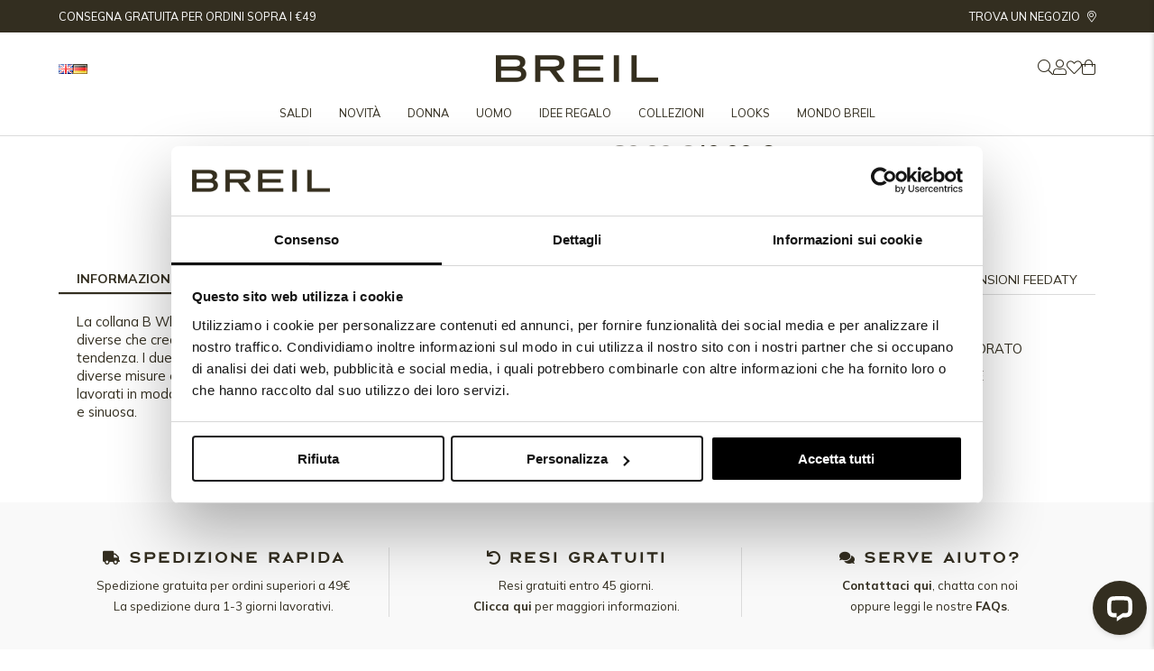

--- FILE ---
content_type: text/html; charset=UTF-8
request_url: https://www.breil.com/it/p/gioielli/collane/b-whisper-tj3253/
body_size: 33197
content:
<!DOCTYPE html>
<html lang="it-IT" prefix="og: https://ogp.me/ns#">
<head>
    <meta charset="UTF-8" />
<!-- [if IE]> <meta http-equiv="X-UA-Compatible" content="IE=Edge"/> <! [endif]-->
<meta name="viewport" content="width=device-width, initial-scale=1">
<link rel="profile" href="http://gmpg.org/xfn/11" />
<link rel="pingback" href="https://www.breil.com/xmlrpc.php" />
    <script async src="https://tagger.eikondigital.it/breil.js"></script>
    	<style>img:is([sizes="auto" i], [sizes^="auto," i]) { contain-intrinsic-size: 3000px 1500px }</style>
	<link rel="alternate" href="https://www.breil.com/it/p/gioielli/collane/b-whisper-tj3253/" hreflang="it" />
<link rel="alternate" href="https://www.breil.com/en/p/jewels/necklaces/b-whisper-tj3253/" hreflang="en" />
<link rel="alternate" href="https://www.breil.com/de/p/schmuck/halsketten/b-whisper-tj3253/" hreflang="de" />

<!-- Google Tag Manager for WordPress by gtm4wp.com -->
<script data-cfasync="false" data-pagespeed-no-defer data-cookieconsent="ignore">
	var gtm4wp_datalayer_name = "dataLayer";
	var dataLayer = dataLayer || [];
	const gtm4wp_use_sku_instead = 1;
	const gtm4wp_currency = 'EUR';
	const gtm4wp_product_per_impression = 10;
	const gtm4wp_clear_ecommerce = false;
	const gtm4wp_datalayer_max_timeout = 2000;
</script>
<!-- End Google Tag Manager for WordPress by gtm4wp.com -->
<!-- Ottimizzazione per i motori di ricerca di Rank Math - https://rankmath.com/ -->
<title>B WHISPER - COLLANA IN ACCIAIO IP GOLD TJ3253 | Breil Official Store</title>
<meta name="description" content="B WHISPER TJ3253 - Acquista Online - Pagamenti a Rate, Spedizione rapida e Reso Gratuito"/>
<meta name="robots" content="follow, index, max-snippet:-1, max-video-preview:-1, max-image-preview:large"/>
<link rel="canonical" href="https://www.breil.com/it/p/gioielli/collane/b-whisper-tj3253/" />
<meta property="og:locale" content="it_IT" />
<meta property="og:type" content="product" />
<meta property="og:title" content="B WHISPER - COLLANA IN ACCIAIO IP GOLD TJ3253 | Breil Official Store" />
<meta property="og:description" content="B WHISPER TJ3253 - Acquista Online - Pagamenti a Rate, Spedizione rapida e Reso Gratuito" />
<meta property="og:url" content="https://www.breil.com/it/p/gioielli/collane/b-whisper-tj3253/" />
<meta property="og:site_name" content="Breil" />
<meta property="og:updated_time" content="2026-01-27T05:42:42+01:00" />
<meta property="og:image" content="https://assets.bindagroup.com/images-webp/TJ3253.jpg" />
<meta property="og:image:secure_url" content="https://assets.bindagroup.com/images-webp/TJ3253.jpg" />
<meta property="og:image:alt" content="B WHISPER - TJ3253 | Breil" />
<meta property="product:brand" content="GIOIELLI" />
<meta property="product:price:amount" content="40" />
<meta property="product:price:currency" content="EUR" />
<meta name="twitter:card" content="summary_large_image" />
<meta name="twitter:title" content="B WHISPER - COLLANA IN ACCIAIO IP GOLD TJ3253 | Breil Official Store" />
<meta name="twitter:description" content="B WHISPER TJ3253 - Acquista Online - Pagamenti a Rate, Spedizione rapida e Reso Gratuito" />
<meta name="twitter:label1" content="Prezzo" />
<meta name="twitter:data1" content="40,00&nbsp;&euro;" />
<meta name="twitter:label2" content="Disponibilità" />
<meta name="twitter:data2" content="Esaurito" />
<script type="application/ld+json" class="rank-math-schema">{"@context":"https://schema.org","@graph":[{"@type":"Place","@id":"https://www.breil.com/#place","address":{"@type":"PostalAddress","streetAddress":"Corso Sempione, 2","addressLocality":"Milano","postalCode":"20154","addressCountry":"Italy"}},{"@type":"Organization","@id":"https://www.breil.com/#organization","name":"Breil","url":"https://www.breil.com","sameAs":["https://www.facebook.com/breilofficial/"],"email":"info@bindagroup.com","address":{"@type":"PostalAddress","streetAddress":"Corso Sempione, 2","addressLocality":"Milano","postalCode":"20154","addressCountry":"Italy"},"logo":{"@type":"ImageObject","@id":"https://www.breil.com/#logo","url":"https://www.breil.com/wp-content/uploads/2021/11/cropped-breil-logo-460x131.png","contentUrl":"https://www.breil.com/wp-content/uploads/2021/11/cropped-breil-logo-460x131.png","caption":"Breil","inLanguage":"it-IT"},"contactPoint":[{"@type":"ContactPoint","telephone":"+039 0239245301","contactType":"customer support"}],"legalName":"Breil","location":{"@id":"https://www.breil.com/#place"}},{"@type":"WebSite","@id":"https://www.breil.com/#website","url":"https://www.breil.com","name":"Breil","publisher":{"@id":"https://www.breil.com/#organization"},"inLanguage":"it-IT"},{"@type":"BreadcrumbList","@id":"https://www.breil.com/it/p/gioielli/collane/b-whisper-tj3253/#breadcrumb","itemListElement":[{"@type":"ListItem","position":"1","item":{"@id":"https://www.breil.com","name":"Home"}},{"@type":"ListItem","position":"2","item":{"@id":"https://www.breil.com/it/c/gioielli/","name":"GIOIELLI"}},{"@type":"ListItem","position":"3","item":{"@id":"https://www.breil.com/it/p/gioielli/collane/b-whisper-tj3253/","name":"B WHISPER"}}]},{"@type":"ItemPage","@id":"https://www.breil.com/it/p/gioielli/collane/b-whisper-tj3253/#webpage","url":"https://www.breil.com/it/p/gioielli/collane/b-whisper-tj3253/","name":"B WHISPER - COLLANA IN ACCIAIO IP GOLD TJ3253 | Breil Official Store","datePublished":"2024-04-10T16:57:03+02:00","dateModified":"2026-01-27T05:42:42+01:00","isPartOf":{"@id":"https://www.breil.com/#website"},"inLanguage":"it-IT","breadcrumb":{"@id":"https://www.breil.com/it/p/gioielli/collane/b-whisper-tj3253/#breadcrumb"}},{"@type":"Product","brand":"Breil","name":"B WHISPER - COLLANA IN ACCIAIO IP GOLD TJ3253 | Breil Official Store","description":"B WHISPER TJ3253 - Acquista Online - Pagamenti a Rate, Spedizione rapida e Reso Gratuito","sku":"TJ3253","category":"GIOIELLI","mainEntityOfPage":{"@id":"https://www.breil.com/it/p/gioielli/collane/b-whisper-tj3253/#webpage"},"offers":{"@type":"Offer","price":"40.00","priceCurrency":"EUR","priceValidUntil":"2027-12-31","availability":"http://schema.org/OutOfStock","itemCondition":"NewCondition","url":"https://www.breil.com/it/p/gioielli/collane/b-whisper-tj3253/","seller":{"@type":"Organization","@id":"https://www.breil.com/","name":"Breil","url":"https://www.breil.com","logo":""},"priceSpecification":{"price":"40","priceCurrency":"EUR","valueAddedTaxIncluded":"true"}},"color":"ORO","additionalProperty":[{"@type":"PropertyValue","name":"pa_jewel-clasp","value":"MOSCHETTONE"},{"@type":"PropertyValue","name":"pa_jewel-color","value":"ORO"},{"@type":"PropertyValue","name":"pa_jewel-finishing","value":"SPECCHIATO"},{"@type":"PropertyValue","name":"pa_jewel-material","value":"ACCIAIO COLORATO"},{"@type":"PropertyValue","name":"pa_jewel-size-type","value":"LUNGHEZZA"},{"@type":"PropertyValue","name":"pa_stone-type","value":"SENZA PIETRE"}],"image":["https://assets.bindagroup.com/images-webp/TJ3253.jpg"],"@id":"https://www.breil.com/it/p/gioielli/collane/b-whisper-tj3253/#richSnippet"}]}</script>
<!-- /Rank Math WordPress SEO plugin -->

<link rel='dns-prefetch' href='//libs.hipay.com' />
<link rel='dns-prefetch' href='//cdn.jsdelivr.net' />
<link rel='dns-prefetch' href='//maps.googleapis.com' />
<link rel='dns-prefetch' href='//player.vimeo.com' />
<link rel='dns-prefetch' href='//cdn.scalapay.com' />
<link rel='dns-prefetch' href='//www.worldztool.com' />
<link rel='dns-prefetch' href='//fonts.googleapis.com' />
<link rel="alternate" type="application/rss+xml" title="Breil &raquo; Feed" href="https://www.breil.com/it/feed/" />
<link rel="alternate" type="application/rss+xml" title="Breil &raquo; Feed dei commenti" href="https://www.breil.com/it/comments/feed/" />

<!-- Google Tag Manager for WordPress by gtm4wp.com -->
<!-- GTM Container placement set to manual -->
<script data-cfasync="false" data-pagespeed-no-defer data-cookieconsent="ignore">
	var dataLayer_content = {"pagePostType":"product","pagePostType2":"single-product","customerTotalOrders":0,"customerTotalOrderValue":0,"customerFirstName":"","customerLastName":"","customerBillingFirstName":"","customerBillingLastName":"","customerBillingCompany":"","customerBillingAddress1":"","customerBillingAddress2":"","customerBillingCity":"","customerBillingState":"","customerBillingPostcode":"","customerBillingCountry":"","customerBillingEmail":"","customerBillingEmailHash":"","customerBillingPhone":"","customerShippingFirstName":"","customerShippingLastName":"","customerShippingCompany":"","customerShippingAddress1":"","customerShippingAddress2":"","customerShippingCity":"","customerShippingState":"","customerShippingPostcode":"","customerShippingCountry":"","cartContent":{"totals":{"applied_coupons":[],"discount_total":0,"subtotal":0,"total":0},"items":[]},"productRatingCounts":[],"productAverageRating":0,"productReviewCount":0,"productType":"simple","productIsVariable":0};
	dataLayer.push( dataLayer_content );
</script>
<script data-cfasync="false" data-pagespeed-no-defer data-cookieconsent="ignore">
(function(w,d,s,l,i){w[l]=w[l]||[];w[l].push({'gtm.start':
new Date().getTime(),event:'gtm.js'});var f=d.getElementsByTagName(s)[0],
j=d.createElement(s),dl=l!='dataLayer'?'&l='+l:'';j.async=true;j.src=
'//www.googletagmanager.com/gtm.js?id='+i+dl;f.parentNode.insertBefore(j,f);
})(window,document,'script','dataLayer','GTM-TKGBZ6D');
</script>
<!-- End Google Tag Manager for WordPress by gtm4wp.com --><script type="application/ld+json" id="wrzschema">{"prd_id":94775} </script>    <script id="wrzajax">
    	var wrzparams = '?v=1769555238';
    	wrzparams = wrzparams+'&action=wrz_frontend_ajax';
    	var wrzdata = document.getElementById("wrzschema");
    	if(wrzdata && wrzdata.innerHTML != ''){
    		var wrzdata_json = JSON.parse(wrzdata.innerHTML);
    		if(wrzdata_json.prd_id){
    			wrzparams = wrzparams+"&prd_id="+wrzdata_json.prd_id;
    		}
    		
    		/*
    		if(wrzdata_json.wrzapi){
    			wrzparams = wrzparams+"&wrzapi="+wrzdata_json.wrzapi;
    		}
    		if(wrzdata_json.wrzcid){
    			wrzparams = wrzparams+"&wrzcid="+wrzdata_json.wrzcid;
    		}
    		*/

    	}

    	var xmlhttp = new XMLHttpRequest();
	    xmlhttp.open("GET", "https://www.breil.com/wp-admin/admin-ajax.php"+wrzparams, true);
	    xmlhttp.send(wrzparams);   
    </script>
	<style id='wp-emoji-styles-inline-css' type='text/css'>

	img.wp-smiley, img.emoji {
		display: inline !important;
		border: none !important;
		box-shadow: none !important;
		height: 1em !important;
		width: 1em !important;
		margin: 0 0.07em !important;
		vertical-align: -0.1em !important;
		background: none !important;
		padding: 0 !important;
	}
</style>
<link rel='stylesheet' id='wp-block-library-css' href='https://www.breil.com/wp-includes/css/dist/block-library/style.min.css' type='text/css' media='all' />
<style id='wp-block-library-theme-inline-css' type='text/css'>
.wp-block-audio :where(figcaption){color:#555;font-size:13px;text-align:center}.is-dark-theme .wp-block-audio :where(figcaption){color:#ffffffa6}.wp-block-audio{margin:0 0 1em}.wp-block-code{border:1px solid #ccc;border-radius:4px;font-family:Menlo,Consolas,monaco,monospace;padding:.8em 1em}.wp-block-embed :where(figcaption){color:#555;font-size:13px;text-align:center}.is-dark-theme .wp-block-embed :where(figcaption){color:#ffffffa6}.wp-block-embed{margin:0 0 1em}.blocks-gallery-caption{color:#555;font-size:13px;text-align:center}.is-dark-theme .blocks-gallery-caption{color:#ffffffa6}:root :where(.wp-block-image figcaption){color:#555;font-size:13px;text-align:center}.is-dark-theme :root :where(.wp-block-image figcaption){color:#ffffffa6}.wp-block-image{margin:0 0 1em}.wp-block-pullquote{border-bottom:4px solid;border-top:4px solid;color:currentColor;margin-bottom:1.75em}.wp-block-pullquote cite,.wp-block-pullquote footer,.wp-block-pullquote__citation{color:currentColor;font-size:.8125em;font-style:normal;text-transform:uppercase}.wp-block-quote{border-left:.25em solid;margin:0 0 1.75em;padding-left:1em}.wp-block-quote cite,.wp-block-quote footer{color:currentColor;font-size:.8125em;font-style:normal;position:relative}.wp-block-quote:where(.has-text-align-right){border-left:none;border-right:.25em solid;padding-left:0;padding-right:1em}.wp-block-quote:where(.has-text-align-center){border:none;padding-left:0}.wp-block-quote.is-large,.wp-block-quote.is-style-large,.wp-block-quote:where(.is-style-plain){border:none}.wp-block-search .wp-block-search__label{font-weight:700}.wp-block-search__button{border:1px solid #ccc;padding:.375em .625em}:where(.wp-block-group.has-background){padding:1.25em 2.375em}.wp-block-separator.has-css-opacity{opacity:.4}.wp-block-separator{border:none;border-bottom:2px solid;margin-left:auto;margin-right:auto}.wp-block-separator.has-alpha-channel-opacity{opacity:1}.wp-block-separator:not(.is-style-wide):not(.is-style-dots){width:100px}.wp-block-separator.has-background:not(.is-style-dots){border-bottom:none;height:1px}.wp-block-separator.has-background:not(.is-style-wide):not(.is-style-dots){height:2px}.wp-block-table{margin:0 0 1em}.wp-block-table td,.wp-block-table th{word-break:normal}.wp-block-table :where(figcaption){color:#555;font-size:13px;text-align:center}.is-dark-theme .wp-block-table :where(figcaption){color:#ffffffa6}.wp-block-video :where(figcaption){color:#555;font-size:13px;text-align:center}.is-dark-theme .wp-block-video :where(figcaption){color:#ffffffa6}.wp-block-video{margin:0 0 1em}:root :where(.wp-block-template-part.has-background){margin-bottom:0;margin-top:0;padding:1.25em 2.375em}
</style>
<style id='classic-theme-styles-inline-css' type='text/css'>
/*! This file is auto-generated */
.wp-block-button__link{color:#fff;background-color:#32373c;border-radius:9999px;box-shadow:none;text-decoration:none;padding:calc(.667em + 2px) calc(1.333em + 2px);font-size:1.125em}.wp-block-file__button{background:#32373c;color:#fff;text-decoration:none}
</style>
<style id='global-styles-inline-css' type='text/css'>
:root{--wp--preset--aspect-ratio--square: 1;--wp--preset--aspect-ratio--4-3: 4/3;--wp--preset--aspect-ratio--3-4: 3/4;--wp--preset--aspect-ratio--3-2: 3/2;--wp--preset--aspect-ratio--2-3: 2/3;--wp--preset--aspect-ratio--16-9: 16/9;--wp--preset--aspect-ratio--9-16: 9/16;--wp--preset--color--black: #000000;--wp--preset--color--cyan-bluish-gray: #abb8c3;--wp--preset--color--white: #ffffff;--wp--preset--color--pale-pink: #f78da7;--wp--preset--color--vivid-red: #cf2e2e;--wp--preset--color--luminous-vivid-orange: #ff6900;--wp--preset--color--luminous-vivid-amber: #fcb900;--wp--preset--color--light-green-cyan: #7bdcb5;--wp--preset--color--vivid-green-cyan: #00d084;--wp--preset--color--pale-cyan-blue: #8ed1fc;--wp--preset--color--vivid-cyan-blue: #0693e3;--wp--preset--color--vivid-purple: #9b51e0;--wp--preset--gradient--vivid-cyan-blue-to-vivid-purple: linear-gradient(135deg,rgba(6,147,227,1) 0%,rgb(155,81,224) 100%);--wp--preset--gradient--light-green-cyan-to-vivid-green-cyan: linear-gradient(135deg,rgb(122,220,180) 0%,rgb(0,208,130) 100%);--wp--preset--gradient--luminous-vivid-amber-to-luminous-vivid-orange: linear-gradient(135deg,rgba(252,185,0,1) 0%,rgba(255,105,0,1) 100%);--wp--preset--gradient--luminous-vivid-orange-to-vivid-red: linear-gradient(135deg,rgba(255,105,0,1) 0%,rgb(207,46,46) 100%);--wp--preset--gradient--very-light-gray-to-cyan-bluish-gray: linear-gradient(135deg,rgb(238,238,238) 0%,rgb(169,184,195) 100%);--wp--preset--gradient--cool-to-warm-spectrum: linear-gradient(135deg,rgb(74,234,220) 0%,rgb(151,120,209) 20%,rgb(207,42,186) 40%,rgb(238,44,130) 60%,rgb(251,105,98) 80%,rgb(254,248,76) 100%);--wp--preset--gradient--blush-light-purple: linear-gradient(135deg,rgb(255,206,236) 0%,rgb(152,150,240) 100%);--wp--preset--gradient--blush-bordeaux: linear-gradient(135deg,rgb(254,205,165) 0%,rgb(254,45,45) 50%,rgb(107,0,62) 100%);--wp--preset--gradient--luminous-dusk: linear-gradient(135deg,rgb(255,203,112) 0%,rgb(199,81,192) 50%,rgb(65,88,208) 100%);--wp--preset--gradient--pale-ocean: linear-gradient(135deg,rgb(255,245,203) 0%,rgb(182,227,212) 50%,rgb(51,167,181) 100%);--wp--preset--gradient--electric-grass: linear-gradient(135deg,rgb(202,248,128) 0%,rgb(113,206,126) 100%);--wp--preset--gradient--midnight: linear-gradient(135deg,rgb(2,3,129) 0%,rgb(40,116,252) 100%);--wp--preset--font-size--small: 13px;--wp--preset--font-size--medium: 20px;--wp--preset--font-size--large: 36px;--wp--preset--font-size--x-large: 42px;--wp--preset--spacing--20: 0.44rem;--wp--preset--spacing--30: 0.67rem;--wp--preset--spacing--40: 1rem;--wp--preset--spacing--50: 1.5rem;--wp--preset--spacing--60: 2.25rem;--wp--preset--spacing--70: 3.38rem;--wp--preset--spacing--80: 5.06rem;--wp--preset--shadow--natural: 6px 6px 9px rgba(0, 0, 0, 0.2);--wp--preset--shadow--deep: 12px 12px 50px rgba(0, 0, 0, 0.4);--wp--preset--shadow--sharp: 6px 6px 0px rgba(0, 0, 0, 0.2);--wp--preset--shadow--outlined: 6px 6px 0px -3px rgba(255, 255, 255, 1), 6px 6px rgba(0, 0, 0, 1);--wp--preset--shadow--crisp: 6px 6px 0px rgba(0, 0, 0, 1);}:where(.is-layout-flex){gap: 0.5em;}:where(.is-layout-grid){gap: 0.5em;}body .is-layout-flex{display: flex;}.is-layout-flex{flex-wrap: wrap;align-items: center;}.is-layout-flex > :is(*, div){margin: 0;}body .is-layout-grid{display: grid;}.is-layout-grid > :is(*, div){margin: 0;}:where(.wp-block-columns.is-layout-flex){gap: 2em;}:where(.wp-block-columns.is-layout-grid){gap: 2em;}:where(.wp-block-post-template.is-layout-flex){gap: 1.25em;}:where(.wp-block-post-template.is-layout-grid){gap: 1.25em;}.has-black-color{color: var(--wp--preset--color--black) !important;}.has-cyan-bluish-gray-color{color: var(--wp--preset--color--cyan-bluish-gray) !important;}.has-white-color{color: var(--wp--preset--color--white) !important;}.has-pale-pink-color{color: var(--wp--preset--color--pale-pink) !important;}.has-vivid-red-color{color: var(--wp--preset--color--vivid-red) !important;}.has-luminous-vivid-orange-color{color: var(--wp--preset--color--luminous-vivid-orange) !important;}.has-luminous-vivid-amber-color{color: var(--wp--preset--color--luminous-vivid-amber) !important;}.has-light-green-cyan-color{color: var(--wp--preset--color--light-green-cyan) !important;}.has-vivid-green-cyan-color{color: var(--wp--preset--color--vivid-green-cyan) !important;}.has-pale-cyan-blue-color{color: var(--wp--preset--color--pale-cyan-blue) !important;}.has-vivid-cyan-blue-color{color: var(--wp--preset--color--vivid-cyan-blue) !important;}.has-vivid-purple-color{color: var(--wp--preset--color--vivid-purple) !important;}.has-black-background-color{background-color: var(--wp--preset--color--black) !important;}.has-cyan-bluish-gray-background-color{background-color: var(--wp--preset--color--cyan-bluish-gray) !important;}.has-white-background-color{background-color: var(--wp--preset--color--white) !important;}.has-pale-pink-background-color{background-color: var(--wp--preset--color--pale-pink) !important;}.has-vivid-red-background-color{background-color: var(--wp--preset--color--vivid-red) !important;}.has-luminous-vivid-orange-background-color{background-color: var(--wp--preset--color--luminous-vivid-orange) !important;}.has-luminous-vivid-amber-background-color{background-color: var(--wp--preset--color--luminous-vivid-amber) !important;}.has-light-green-cyan-background-color{background-color: var(--wp--preset--color--light-green-cyan) !important;}.has-vivid-green-cyan-background-color{background-color: var(--wp--preset--color--vivid-green-cyan) !important;}.has-pale-cyan-blue-background-color{background-color: var(--wp--preset--color--pale-cyan-blue) !important;}.has-vivid-cyan-blue-background-color{background-color: var(--wp--preset--color--vivid-cyan-blue) !important;}.has-vivid-purple-background-color{background-color: var(--wp--preset--color--vivid-purple) !important;}.has-black-border-color{border-color: var(--wp--preset--color--black) !important;}.has-cyan-bluish-gray-border-color{border-color: var(--wp--preset--color--cyan-bluish-gray) !important;}.has-white-border-color{border-color: var(--wp--preset--color--white) !important;}.has-pale-pink-border-color{border-color: var(--wp--preset--color--pale-pink) !important;}.has-vivid-red-border-color{border-color: var(--wp--preset--color--vivid-red) !important;}.has-luminous-vivid-orange-border-color{border-color: var(--wp--preset--color--luminous-vivid-orange) !important;}.has-luminous-vivid-amber-border-color{border-color: var(--wp--preset--color--luminous-vivid-amber) !important;}.has-light-green-cyan-border-color{border-color: var(--wp--preset--color--light-green-cyan) !important;}.has-vivid-green-cyan-border-color{border-color: var(--wp--preset--color--vivid-green-cyan) !important;}.has-pale-cyan-blue-border-color{border-color: var(--wp--preset--color--pale-cyan-blue) !important;}.has-vivid-cyan-blue-border-color{border-color: var(--wp--preset--color--vivid-cyan-blue) !important;}.has-vivid-purple-border-color{border-color: var(--wp--preset--color--vivid-purple) !important;}.has-vivid-cyan-blue-to-vivid-purple-gradient-background{background: var(--wp--preset--gradient--vivid-cyan-blue-to-vivid-purple) !important;}.has-light-green-cyan-to-vivid-green-cyan-gradient-background{background: var(--wp--preset--gradient--light-green-cyan-to-vivid-green-cyan) !important;}.has-luminous-vivid-amber-to-luminous-vivid-orange-gradient-background{background: var(--wp--preset--gradient--luminous-vivid-amber-to-luminous-vivid-orange) !important;}.has-luminous-vivid-orange-to-vivid-red-gradient-background{background: var(--wp--preset--gradient--luminous-vivid-orange-to-vivid-red) !important;}.has-very-light-gray-to-cyan-bluish-gray-gradient-background{background: var(--wp--preset--gradient--very-light-gray-to-cyan-bluish-gray) !important;}.has-cool-to-warm-spectrum-gradient-background{background: var(--wp--preset--gradient--cool-to-warm-spectrum) !important;}.has-blush-light-purple-gradient-background{background: var(--wp--preset--gradient--blush-light-purple) !important;}.has-blush-bordeaux-gradient-background{background: var(--wp--preset--gradient--blush-bordeaux) !important;}.has-luminous-dusk-gradient-background{background: var(--wp--preset--gradient--luminous-dusk) !important;}.has-pale-ocean-gradient-background{background: var(--wp--preset--gradient--pale-ocean) !important;}.has-electric-grass-gradient-background{background: var(--wp--preset--gradient--electric-grass) !important;}.has-midnight-gradient-background{background: var(--wp--preset--gradient--midnight) !important;}.has-small-font-size{font-size: var(--wp--preset--font-size--small) !important;}.has-medium-font-size{font-size: var(--wp--preset--font-size--medium) !important;}.has-large-font-size{font-size: var(--wp--preset--font-size--large) !important;}.has-x-large-font-size{font-size: var(--wp--preset--font-size--x-large) !important;}
:where(.wp-block-post-template.is-layout-flex){gap: 1.25em;}:where(.wp-block-post-template.is-layout-grid){gap: 1.25em;}
:where(.wp-block-columns.is-layout-flex){gap: 2em;}:where(.wp-block-columns.is-layout-grid){gap: 2em;}
:root :where(.wp-block-pullquote){font-size: 1.5em;line-height: 1.6;}
</style>
<link rel='stylesheet' id='feedaty-rating-for-woocommerce-css' href='https://www.breil.com/wp-content/plugins/feedaty-rating-for-woocommerce/public/css/feedaty-rating-for-woocommerce-public.css?ver=1.0.31' type='text/css' media='all' />
<link rel='stylesheet' id='shop-rules-frontend-style-css' href='https://www.breil.com/wp-content/plugins/shop-rules/assets/dist/shop-rules-frontend.min.css?ver=3' type='text/css' media='all' />
<style id='woocommerce-inline-inline-css' type='text/css'>
.woocommerce form .form-row .required { visibility: hidden; }
</style>
<link rel='stylesheet' id='wc-gc-css-css' href='https://www.breil.com/wp-content/plugins/woocommerce-gift-cards/assets/css/frontend/woocommerce.css?ver=1.10.0' type='text/css' media='all' />
<link rel='stylesheet' id='dashicons-css' href='https://www.breil.com/wp-includes/css/dashicons.min.css' type='text/css' media='all' />
<link rel='stylesheet' id='woocommerce-addons-css-css' href='https://www.breil.com/wp-content/plugins/woocommerce-product-addons/assets/css/frontend.css?ver=4.5.0' type='text/css' media='all' />
<link rel='stylesheet' id='brands-styles-css' href='https://www.breil.com/wp-content/plugins/woocommerce/assets/css/brands.css?ver=10.4.3' type='text/css' media='all' />
<link rel='stylesheet' id='dgwt-wcas-style-css' href='https://www.breil.com/wp-content/plugins/ajax-search-for-woocommerce-premium/assets/css/style.min.css?ver=1.31.0' type='text/css' media='all' />
<link rel='stylesheet' id='google-font-css' href='https://fonts.googleapis.com/css2?family=Mulish:ital,wght@0,400;0,700;0,900;1,400;1,700&#038;family=Petit+Formal+Script&#038;family=Playfair+Display&#038;family=Syncopate:wght@400;700&#038;family=Roboto+Condensed:wght@400;700&#038;family=Open+Sans:wght@300;400;600;700&#038;display=swap' type='text/css' media='all' />
<link rel='stylesheet' id='main-style-css' href='https://www.breil.com/wp-content/themes/breil/assets/dist/css/main.min.css?ver=1765807140' type='text/css' media='all' />
<link rel='stylesheet' id='owlcarousel-css-css' href='https://www.breil.com/wp-content/themes/breil/assets/vendor/owlcarousel/owl.carousel.min.css' type='text/css' media='all' />
<link rel='stylesheet' id='slick-css-css' href='//cdn.jsdelivr.net/npm/slick-carousel@1.8.1/slick/slick.css' type='text/css' media='all' />
<link rel='stylesheet' id='venobox-css-css' href='https://www.breil.com/wp-content/themes/breil/assets/vendor/venobox/venobox.min.css' type='text/css' media='all' />
<link rel='stylesheet' id='catalog-style-css' href='https://www.breil.com/wp-content/themes/breil/addons/packages/catalog/assets/dist/catalog.min.css?ver=1751293196' type='text/css' media='all' />
<link rel='stylesheet' id='jvm-woocommerce-wishlist-css' href='https://www.breil.com/wp-content/plugins/jvm-woocommerce-wishlist/assets/css/wishlist.css?ver=1.3.6' type='text/css' media='all' />
<link rel='stylesheet' id='sib-front-css-css' href='https://www.breil.com/wp-content/plugins/mailin/css/mailin-front.css' type='text/css' media='all' />
<script type="text/javascript" src="https://www.breil.com/wp-includes/js/jquery/jquery.min.js?ver=3.7.1" id="jquery-core-js"></script>
<script type="text/javascript" src="https://www.breil.com/wp-includes/js/jquery/jquery-migrate.min.js?ver=3.4.1" id="jquery-migrate-js"></script>
<script type="text/javascript" src="https://www.breil.com/wp-content/plugins/woocommerce/assets/js/jquery-blockui/jquery.blockUI.min.js?ver=2.7.0-wc.10.4.3" id="wc-jquery-blockui-js" defer="defer" data-wp-strategy="defer"></script>
<script type="text/javascript" id="wc-add-to-cart-js-extra">
/* <![CDATA[ */
var wc_add_to_cart_params = {"ajax_url":"\/wp-admin\/admin-ajax.php","wc_ajax_url":"\/it\/?wc-ajax=%%endpoint%%","i18n_view_cart":"Visualizza carrello","cart_url":"https:\/\/www.breil.com\/it\/carrello\/","is_cart":"","cart_redirect_after_add":"no"};
/* ]]> */
</script>
<script type="text/javascript" src="https://www.breil.com/wp-content/plugins/woocommerce/assets/js/frontend/add-to-cart.min.js?ver=10.4.3" id="wc-add-to-cart-js" defer="defer" data-wp-strategy="defer"></script>
<script type="text/javascript" id="wc-single-product-js-extra">
/* <![CDATA[ */
var wc_single_product_params = {"i18n_required_rating_text":"Seleziona una valutazione","i18n_rating_options":["1 stella su 5","2 stelle su 5","3 stelle su 5","4 stelle su 5","5 stelle su 5"],"i18n_product_gallery_trigger_text":"Visualizza la galleria di immagini a schermo intero","review_rating_required":"yes","flexslider":{"rtl":false,"animation":"slide","smoothHeight":true,"directionNav":false,"controlNav":"thumbnails","slideshow":false,"animationSpeed":500,"animationLoop":false,"allowOneSlide":false},"zoom_enabled":"","zoom_options":[],"photoswipe_enabled":"","photoswipe_options":{"shareEl":false,"closeOnScroll":false,"history":false,"hideAnimationDuration":0,"showAnimationDuration":0},"flexslider_enabled":""};
/* ]]> */
</script>
<script type="text/javascript" src="https://www.breil.com/wp-content/plugins/woocommerce/assets/js/frontend/single-product.min.js?ver=10.4.3" id="wc-single-product-js" defer="defer" data-wp-strategy="defer"></script>
<script type="text/javascript" src="https://www.breil.com/wp-content/plugins/woocommerce/assets/js/js-cookie/js.cookie.min.js?ver=2.1.4-wc.10.4.3" id="wc-js-cookie-js" defer="defer" data-wp-strategy="defer"></script>
<script type="text/javascript" id="woocommerce-js-extra">
/* <![CDATA[ */
var woocommerce_params = {"ajax_url":"\/wp-admin\/admin-ajax.php","wc_ajax_url":"\/it\/?wc-ajax=%%endpoint%%","i18n_password_show":"Mostra password","i18n_password_hide":"Nascondi password"};
/* ]]> */
</script>
<script type="text/javascript" src="https://www.breil.com/wp-content/plugins/woocommerce/assets/js/frontend/woocommerce.min.js?ver=10.4.3" id="woocommerce-js" defer="defer" data-wp-strategy="defer"></script>
<script type="text/javascript" src="https://www.breil.com/wp-content/plugins/woocommerce/assets/js/dompurify/purify.min.js?ver=10.4.3" id="wc-dompurify-js" defer="defer" data-wp-strategy="defer"></script>
<script type="text/javascript" src="https://www.breil.com/wp-content/plugins/woocommerce/assets/js/jquery-tiptip/jquery.tipTip.min.js?ver=10.4.3" id="wc-jquery-tiptip-js" defer="defer" data-wp-strategy="defer"></script>
<script type="text/javascript" src="https://www.breil.com/wp-content/themes/breil/assets/vendor/owlcarousel/owl.carousel.min.js" id="owlcarousel-js-js"></script>
<script type="text/javascript" src="https://www.breil.com/wp-content/themes/breil/assets/vendor/venobox/venobox.min.js" id="venobox-js-js"></script>
<script type="text/javascript" src="//cdn.jsdelivr.net/npm/slick-carousel@1.8.1/slick/slick.min.js" id="slick-js-js"></script>
<script type="text/javascript" id="main-js-js-extra">
/* <![CDATA[ */
var breilData = {"ajax_url":"https:\/\/www.breil.com\/wp-admin\/admin-ajax.php","marker_clusterer_image_uri":"https:\/\/www.breil.com\/wp-content\/themes\/breil\/assets\/images\/markerclusterer\/m"};
/* ]]> */
</script>
<script type="text/javascript" src="https://www.breil.com/wp-content/themes/breil/assets/dist/js/main.pkg.js?ver=1761303579" id="main-js-js"></script>
<script type="text/javascript" src="https://maps.googleapis.com/maps/api/js?key=AIzaSyCcIoP-_vTTVCS1gB0BVPZquAx8lhm7Vps" id="googlemap-js"></script>
<script type="text/javascript" src="https://www.breil.com/wp-content/themes/breil/assets/vendor/markerclusterer.min.js" id="markerclustererplus-js"></script>
<script type="text/javascript" src="https://player.vimeo.com/api/player.js" id="vimeo-js"></script>
<script type="text/javascript" src="https://www.breil.com/wp-content/themes/breil/assets/vendor/gsap/gsap.min.js" id="gsap-js"></script>
<script type="text/javascript" src="https://www.breil.com/wp-content/themes/breil/assets/vendor/gsap/ScrollTrigger.min.js" id="scrolltrigger-js"></script>
<script src="https://cdn.scalapay.com/widget/v3/js/scalapay-widget.esm.js?ver=3.6.0" type="module"></script>
<script type="text/javascript" src="https://cdn.scalapay.com/widget/v3/js/scalapay-widget.js?ver=3.6.0" nomodule="nomodule"></script>
<script type="text/javascript" id="wc-cart-fragments-js-extra">
/* <![CDATA[ */
var wc_cart_fragments_params = {"ajax_url":"\/wp-admin\/admin-ajax.php","wc_ajax_url":"\/it\/?wc-ajax=%%endpoint%%","cart_hash_key":"wc_cart_hash_deec778612a4f5b811d9f6c75af87c63","fragment_name":"wc_fragments_deec778612a4f5b811d9f6c75af87c63","request_timeout":"5000"};
/* ]]> */
</script>
<script type="text/javascript" src="https://www.breil.com/wp-content/plugins/woocommerce/assets/js/frontend/cart-fragments.min.js?ver=10.4.3" id="wc-cart-fragments-js" defer="defer" data-wp-strategy="defer"></script>
<script type="text/javascript" id="sib-front-js-js-extra">
/* <![CDATA[ */
var sibErrMsg = {"invalidMail":"Please fill out valid email address","requiredField":"Please fill out required fields","invalidDateFormat":"Please fill out valid date format","invalidSMSFormat":"Please fill out valid phone number"};
var ajax_sib_front_object = {"ajax_url":"https:\/\/www.breil.com\/wp-admin\/admin-ajax.php","ajax_nonce":"0b1934d55a","flag_url":"https:\/\/www.breil.com\/wp-content\/plugins\/mailin\/img\/flags\/"};
/* ]]> */
</script>
<script type="text/javascript" src="https://www.breil.com/wp-content/plugins/mailin/js/mailin-front.js?ver=1763374103" id="sib-front-js-js"></script>
<link rel="https://api.w.org/" href="https://www.breil.com/wp-json/" /><link rel="alternate" title="JSON" type="application/json" href="https://www.breil.com/wp-json/wp/v2/product/94775" /><link rel="EditURI" type="application/rsd+xml" title="RSD" href="https://www.breil.com/xmlrpc.php?rsd" />
<link rel='shortlink' href='https://www.breil.com/?p=94775' />
<link rel="alternate" title="oEmbed (JSON)" type="application/json+oembed" href="https://www.breil.com/wp-json/oembed/1.0/embed?url=https%3A%2F%2Fwww.breil.com%2Fit%2Fp%2Fgioielli%2Fcollane%2Fb-whisper-tj3253%2F&#038;lang=it" />
<link rel="alternate" title="oEmbed (XML)" type="text/xml+oembed" href="https://www.breil.com/wp-json/oembed/1.0/embed?url=https%3A%2F%2Fwww.breil.com%2Fit%2Fp%2Fgioielli%2Fcollane%2Fb-whisper-tj3253%2F&#038;format=xml&#038;lang=it" />
		<style>
			.dgwt-wcas-ico-magnifier,.dgwt-wcas-ico-magnifier-handler{max-width:20px}.dgwt-wcas-search-wrapp{max-width:600px}		</style>
			<noscript><style>.woocommerce-product-gallery{ opacity: 1 !important; }</style></noscript>
	<script type="text/javascript">
window.metrilo||(window.metrilo=[]),window.metrilo.q=[],mth=["identify","track","event","pageview","purchase","debug","atr"],sk=function(e){return function(){a=Array.prototype.slice.call(arguments);a.unshift(e);window.metrilo.q.push(a)}};for(var i=0;mth.length>i;i++){window.metrilo[mth[i]]=sk(mth[i])}window.metrilo.load=function(e){var t=document,n=t.getElementsByTagName("script")[0],r=t.createElement("script");r.type="text/javascript";r.async=true;r.src="//t.metrilo.com/j/"+e+".js";n.parentNode.insertBefore(r,n)};
window.metrilo.ensure_cbuid = "6f58577b12c24a0ed846dd529d086a61670888685";
metrilo.load("f1a8ca0d37791ffe");
</script>
<script type="text/javascript">
		metrilo.event("view_product", {"id":94775,"name":"B WHISPER","price":"40","url":"https:\/\/www.breil.com\/it\/p\/gioielli\/collane\/b-whisper-tj3253\/","sku":"TJ3253","image_url":"https:\/\/www.breil.com\/assets\/images\/TJ3253.jpg","categories":[{"id":51746,"name":"GIOIELLI"},{"id":51658,"name":"COLLANE"}]});
		</script>
<script type="text/javascript" src="https://cdn.brevo.com/js/sdk-loader.js" async></script><script type="text/javascript">
            window.Brevo = window.Brevo || [];
            window.Brevo.push(["init", {
                client_key: "yu3gt02yjs46ucytxvmfx",
                email_id: "",
                push: {
                    customDomain: "https://www.breil.com\/wp-content\/plugins\/woocommerce-sendinblue-newsletter-subscription\/"
                }
            }]);
        </script><link rel="icon" href="https://www.breil.com/wp-content/uploads/2024/10/breil-favicon-64x64.png" sizes="32x32" />
<link rel="icon" href="https://www.breil.com/wp-content/uploads/2024/10/breil-favicon-300x300.png" sizes="192x192" />
<link rel="apple-touch-icon" href="https://www.breil.com/wp-content/uploads/2024/10/breil-favicon-300x300.png" />
<meta name="msapplication-TileImage" content="https://www.breil.com/wp-content/uploads/2024/10/breil-favicon-300x300.png" />
</head>
<body class="wp-singular product-template-default single single-product postid-94775 wp-custom-logo wp-embed-responsive wp-theme-breil theme-breil woocommerce woocommerce-page woocommerce-no-js product-b-whisper-tj3253" >

<!-- GTM Container placement set to manual -->
<!-- Google Tag Manager (noscript) -->
				<noscript><iframe src="https://www.googletagmanager.com/ns.html?id=GTM-TKGBZ6D" height="0" width="0" style="display:none;visibility:hidden" aria-hidden="true"></iframe></noscript>
<!-- End Google Tag Manager (noscript) -->
<header class="header">

        <div class="header__top" style="background-color: #332E20;">
        <div class="header__top-inner">
                <span>
                            Consegna gratuita per ordini sopra i €49                    </span>
        <span>
            <a href="/store-locator/">
                Trova un negozio                <i class="fal fa-map-marker-alt"></i>
            </a>
        </span>
        </div>
    </div>
<div class="header__inner">

    <div class="header__lang">
                    <ul>
                	<li class="lang-item lang-item-37 lang-item-en lang-item-first"><a lang="en-GB" hreflang="en-GB" href="https://www.breil.com/en/p/jewels/necklaces/b-whisper-tj3253/"><img src="[data-uri]" alt="English" width="16" height="11" style="width: 16px; height: 11px;" /></a></li>
	<li class="lang-item lang-item-4721 lang-item-de"><a lang="de-DE" hreflang="de-DE" href="https://www.breil.com/de/p/schmuck/halsketten/b-whisper-tj3253/"><img src="[data-uri]" alt="Deutsch" width="16" height="11" style="width: 16px; height: 11px;" /></a></li>
            </ul>
            </div>

    <div class="header__logo">

        <a href="javascript:;" class="header__toggle header__link--nav slidein-nav__toggle" data-open-sidenav=".sidenavigation">
            <span class="sr-only">Navigazione Toggle</span>
            <span class="icon-bar"></span>
            <span class="icon-bar"></span>
            <span class="icon-bar"></span>
        </a>

        <a href="https://www.breil.com/it/">
                            <img src="https://www.breil.com/wp-content/uploads/2021/11/cropped-breil-logo-e1651505886405.png" class="header__logo" />                    </a>

    </div>

    <div class="header__icons shop__icons">

        
            <a href="javascript:;" class="header__link--search slidein-search__toggle" data-open-sidenav=".sidesearch">
                <i class="fal fa-search"></i>
            </a>
            <a class="header__link--account" href="/it/mio-account">
                <i class="fal fa-user"></i>
            </a>
            <a class="header__link--wishlist" href="/it/wishlist">
                <i class="fal fa-heart"></i>
            </a>

                            <a href="javascript:;" class="header__link--cart minicart-toggle" id="minicart-toggle" data-open-minicart=".minicart">
                    <span class="minicart__counter" data-cart-items></span>
                    <i class="fal fa-shopping-bag"></i>
                </a>
            
        
    </div>

    
    <div class="header__navigation" role="navigation">
        <ul id="menu-primary-menu" class="navigation navbar-nav"><li id="menu-item-183271" class="menu-item menu-item-type-custom menu-item-object-custom menu-item-183271"><a href="#">Saldi</a><div class="sub-menu">
<div class="wp-block-columns is-layout-flex wp-container-core-columns-is-layout-9d6595d7 wp-block-columns-is-layout-flex">
<div class="wp-block-column is-layout-flow wp-block-column-is-layout-flow">
<figure class="wp-block-image size-full"><img fetchpriority="high" decoding="async" width="500" height="500" src="https://www.breil.com/wp-content/uploads/2025/07/1.jpg" alt="1 - Breil Orologi e Gioielli" class="wp-image-158707" title="1 - Breil Orologi e Gioielli" srcset="https://www.breil.com/wp-content/uploads/2025/07/1.jpg 500w, https://www.breil.com/wp-content/uploads/2025/07/1-460x460.jpg 460w, https://www.breil.com/wp-content/uploads/2025/07/1-300x300.jpg 300w, https://www.breil.com/wp-content/uploads/2025/07/1-100x100.jpg 100w, https://www.breil.com/wp-content/uploads/2025/07/1-64x64.jpg 64w" sizes="(max-width: 500px) 100vw, 500px" /></figure>
</div>



<div class="wp-block-column is-layout-flow wp-block-column-is-layout-flow">
<h5 class="wp-block-heading"><a href="https://www.breil.com/it/selection/saldi-donna/" data-type="link" data-id="https://www.breil.com/it/selection/saldi-donna/">Saldi Donna</a></h5>



<ul class="wp-block-list">
<li><a href="https://www.breil.com/it/selection/orologi-donna/" data-type="link" data-id="https://www.breil.com/it/selection/orologi-donna/">Orologi</a></li>



<li><a href="https://www.breil.com/it/selection/gioielli-donna/" data-type="link" data-id="https://www.breil.com/it/selection/gioielli-donna/">Gioielli</a></li>
</ul>
</div>



<div class="wp-block-column is-layout-flow wp-block-column-is-layout-flow">
<figure class="wp-block-image size-full"><img decoding="async" width="500" height="500" src="https://www.breil.com/wp-content/uploads/2025/07/2-1.jpg" alt="2 1 - Breil Orologi e Gioielli" class="wp-image-158704" title="2 1 - Breil Orologi e Gioielli" srcset="https://www.breil.com/wp-content/uploads/2025/07/2-1.jpg 500w, https://www.breil.com/wp-content/uploads/2025/07/2-1-460x460.jpg 460w, https://www.breil.com/wp-content/uploads/2025/07/2-1-300x300.jpg 300w, https://www.breil.com/wp-content/uploads/2025/07/2-1-100x100.jpg 100w, https://www.breil.com/wp-content/uploads/2025/07/2-1-64x64.jpg 64w" sizes="(max-width: 500px) 100vw, 500px" /></figure>
</div>



<div class="wp-block-column is-layout-flow wp-block-column-is-layout-flow">
<h5 class="wp-block-heading"><a href="https://www.breil.com/it/selection/saldi-uomo/" data-type="link" data-id="https://www.breil.com/it/selection/saldi-uomo/">Saldi Uomo</a></h5>



<ul class="wp-block-list">
<li><a href="https://www.breil.com/it/selection/orologi-uomo/" data-type="link" data-id="https://www.breil.com/it/selection/orologi-uomo/">Orologi</a></li>



<li><a href="https://www.breil.com/it/selection/gioielli-uomo/" data-type="link" data-id="https://www.breil.com/it/selection/gioielli-uomo/">Gioielli</a></li>
</ul>
</div>
</div>
</div></li>
<li id="menu-item-1360" class="menu-item menu-item-type-custom menu-item-object-custom menu-item-1360"><a href="#">Novità</a><div class="sub-menu">
<div class="wp-block-columns is-layout-flex wp-container-core-columns-is-layout-9d6595d7 wp-block-columns-is-layout-flex">
<div class="wp-block-column is-layout-flow wp-block-column-is-layout-flow">
<h5 class="wp-block-heading" id="novita-donna"><a href="https://www.breil.com/it/selection/novita-donna/" data-type="URL" data-id="https://www.breil.com/it/selection/novita-donna/">Novità Donna</a></h5>



<ul class="wp-block-list">
<li><a href="https://www.breil.com/it/selection/novita-donna/?categoria=orologi" data-type="URL" data-id="https://www.breil.com/it/selection/novita-donna/?categoria=donna-orologi">Orologi</a></li>



<li><a href="https://www.breil.com/it/selection/novita-donna/?categoria=anelli" data-type="URL" data-id="https://www.breil.com/it/selection/novita-donna/?categoria=donna-gioielli-anelli">Anelli</a></li>



<li><a href="https://www.breil.com/it/selection/novita-donna/?categoria=collane" data-type="link" data-id="https://www.breil.com/it/selection/novita-donna/?categoria=collane">Collane</a></li>



<li><a href="https://www.breil.com/it/selection/novita-donna/?categoria=bracciali" data-type="URL" data-id="https://www.breil.com/it/selection/novita-donna/?categoria=bracciali">Bracciali</a></li>



<li><a href="https://www.breil.com/it/selection/novita-donna/?categoria=orecchini" data-type="URL" data-id="https://www.breil.com/it/selection/novita-donna/?categoria=orecchini">Orecchini</a></li>
</ul>
</div>



<div class="wp-block-column is-layout-flow wp-block-column-is-layout-flow">
<h5 class="wp-block-heading" id="novita-uomo"><a href="https://www.breil.com/it/selection/novita-uomo/" data-type="URL" data-id="https://www.breil.com/it/selection/novita-uomo/">Novità Uomo</a></h5>



<ul class="wp-block-list">
<li><a href="https://www.breil.com/it/selection/novita-uomo/?categoria=orologi" data-type="URL" data-id="https://www.breil.com/it/selection/novita-uomo/?categoria=orologi">Orologi</a></li>



<li><a href="https://www.breil.com/it/selection/novita-uomo/?categoria=anelli" data-type="URL" data-id="https://www.breil.com/it/selection/novita-uomo/?categoria=anelli">Anelli</a></li>



<li><a href="https://www.breil.com/it/selection/novita-uomo/?categoria=collane" data-type="URL" data-id="https://www.breil.com/it/selection/novita-uomo/?categoria=collane">Collane</a></li>



<li><a href="https://www.breil.com/it/selection/novita-uomo/?categoria=bracciali" data-type="URL" data-id="https://www.breil.com/it/selection/novita-uomo/?categoria=bracciali">Bracciali</a></li>
</ul>
</div>
</div>
</div></li>
<li id="menu-item-1482" class="menu-item menu-item-type-custom menu-item-object-custom menu-item-1482"><a href="#">Donna</a><div class="sub-menu">
<div class="wp-block-columns is-layout-flex wp-container-core-columns-is-layout-9d6595d7 wp-block-columns-is-layout-flex">
<div class="wp-block-column is-layout-flow wp-block-column-is-layout-flow">
<h5 class="wp-block-heading" id="gioielli"><a href="https://www.breil.com/it/donna/gioielli/">Gioielli</a></h5>



<ul class="wp-block-list">
<li><a href="https://www.breil.com/it/donna/gioielli/anelli/">Anelli</a></li>



<li><a href="https://www.breil.com/it/donna/gioielli/collane/">Collane</a></li>



<li><a href="https://www.breil.com/it/donna/gioielli/bracciali/">Bracciali</a></li>



<li><a href="https://www.breil.com/it/donna/gioielli/orecchini/">Orecchini</a></li>
</ul>
</div>



<div class="wp-block-column is-layout-flow wp-block-column-is-layout-flow">
<h5 class="wp-block-heading" id="orologi"><a href="https://www.breil.com/it/donna/orologi/">Orologi</a></h5>



<ul class="wp-block-list">
<li><a href="https://www.breil.com/it/donna/orologi/analogici/">Solo tempo</a></li>



<li><a href="https://www.breil.com/it/donna/orologi/cronografi/">Chrono</a></li>



<li><a href="https://www.breil.com/it/donna/orologi/automatici/" data-type="link" data-id="https://www.breil.com/it/donna/orologi/automatici/">Automatici</a></li>



<li><a href="https://www.breil.com/it/donna/orologi/smartwatch/" data-type="link" data-id="https://www.breil.com/it/donna/orologi/smartwatch/">Smartwatch</a></li>
</ul>
</div>



<div class="wp-block-column is-layout-flow wp-block-column-is-layout-flow">
<h5 class="wp-block-heading" id="orologi">Collezioni Iconiche</h5>



<ul class="wp-block-list">
<li><a href="https://www.breil.com/it/collezioni/reloaded/">Reloaded Icons</a></li>



<li><a href="https://www.breil.com/it/collezioni/stylize/" data-type="link" data-id="https://www.breil.com/it/collezioni/stylize/">Stylize</a></li>



<li><a href="https://www.breil.com/it/collezioni/sculpture/" data-type="link" data-id="https://www.breil.com/it/collezioni/sculpture/">Sculpture</a></li>



<li><a href="https://www.breil.com/it/collezioni/hypnotic/?filter-product_gender=54747" data-type="link" data-id="https://www.breil.com/it/collezioni/hypnotic/">Hypnotic</a></li>



<li><a href="https://www.breil.com/it/collezioni/poetic/" data-type="link" data-id="https://www.breil.com/it/collezioni/poetic/">Poetic</a></li>



<li><a href="https://www.breil.com/it/collezioni/retwist/" data-type="link" data-id="https://www.breil.com/it/collezioni/retwist/">Retwist</a></li>



<li><a href="https://www.breil.com/it/collezioni/magnetica-system/" data-type="URL" data-id="https://www.breil.com/it/collezioni/magnetica-system/">Magnetica System</a></li>



<li><a href="https://www.breil.com/it/collezioni/b-whisper/" data-type="URL" data-id="https://www.breil.com/it/collezioni/b-whisper/">B Whisper</a></li>
</ul>
</div>
</div>
</div></li>
<li id="menu-item-1483" class="menu-item menu-item-type-custom menu-item-object-custom menu-item-1483"><a href="#">Uomo</a><div class="sub-menu">
<div class="wp-block-columns is-layout-flex wp-container-core-columns-is-layout-9d6595d7 wp-block-columns-is-layout-flex">
<div class="wp-block-column is-layout-flow wp-block-column-is-layout-flow">
<h5 class="wp-block-heading" id="gioielli"><a href="https://www.breil.com/it/uomo/gioielli/">Gioielli</a></h5>



<ul class="wp-block-list">
<li><a href="https://www.breil.com/it/uomo/gioielli/anelli/">Anelli</a></li>



<li><a href="https://www.breil.com/it/uomo/gioielli/collane/" data-type="URL" data-id="https://www.breil.com/it/uomo/gioielli/collane/">Collane</a></li>



<li><a href="https://www.breil.com/it/uomo/gioielli/bracciali/" data-type="URL" data-id="https://www.breil.com/it/uomo/gioielli/bracciali/">Bracciali</a></li>



<li><a href="https://www.breil.com/it/uomo/gioielli/orecchini/" data-type="URL" data-id="https://www.breil.com/it/uomo/gioielli/orecchini/">Orecchini</a></li>



<li><a href="https://www.breil.com/it/uomo/gioielli/?filter-product_cat=51690" data-type="link" data-id="https://www.breil.com/it/uomo/gioielli/?filter-product_cat=51690">Gemelli</a></li>



<li><a href="https://www.breil.com/it/uomo/gioielli/?filter-product_cat=51714" data-type="link" data-id="https://www.breil.com/it/uomo/gioielli/?filter-product_cat=51714">Portachiavi</a></li>
</ul>
</div>



<div class="wp-block-column is-layout-flow wp-block-column-is-layout-flow">
<h5 class="wp-block-heading" id="orologi"><a href="https://www.breil.com/it/uomo/orologi/">Orologi</a></h5>



<ul class="wp-block-list">
<li><a href="https://www.breil.com/it/uomo/orologi/analogici/">Solo tempo</a></li>



<li><a href="https://www.breil.com/it/uomo/orologi/cronografi/">Chrono</a></li>



<li><a href="https://www.breil.com/it/uomo/orologi/automatici/" data-type="link" data-id="https://www.breil.com/it/?s=automatic&amp;post_type=product&amp;dgwt_wcas=1">Automatici</a></li>



<li><a href="https://www.breil.com/it/uomo/orologi/smartwatch/" data-type="link" data-id="https://www.breil.com/it/uomo/orologi/smartwatch/">Smartwatch</a></li>



<li><a href="https://www.breil.com/it/uomo/orologi/multifunzione/">Multifunzione</a></li>
</ul>
</div>



<div class="wp-block-column is-layout-flow wp-block-column-is-layout-flow">
<h5 class="wp-block-heading" id="orologi">Collezioni Iconiche</h5>



<ul class="wp-block-list">
<li><a href="https://www.breil.com/it/collezioni/ceramic-brick/" data-type="URL" data-id="https://www.breil.com/it/collezioni/ceramic-brick/">Ceramic Brick</a></li>



<li><a href="https://www.breil.com/it/collezioni/priam/" data-type="link" data-id="https://www.breil.com/it/collezioni/priam/">Priam</a></li>



<li><a href="https://www.breil.com/it/manta/" data-type="link" data-id="https://www.breil.com/it/manta/">Manta</a></li>



<li><a href="https://www.breil.com/it/collezioni/new-one/" data-type="URL" data-id="https://www.breil.com/it/collezioni/new-one/">New One</a></li>



<li><a href="https://www.breil.com/it/collezioni/b-12-h/" data-type="link" data-id="https://www.breil.com/it/collezioni/b-12-h/">B12H</a></li>
</ul>
</div>
</div>



<p></p>
</div></li>
<li id="menu-item-40969" class="menu-item menu-item-type-custom menu-item-object-custom menu-item-40969"><a href="#">Idee regalo</a><div class="sub-menu">
<div class="wp-block-columns is-layout-flex wp-container-core-columns-is-layout-9d6595d7 wp-block-columns-is-layout-flex">
<div class="wp-block-column is-vertically-aligned-top is-layout-flow wp-block-column-is-layout-flow">
<h5 class="wp-block-heading">Ispirazioni</h5>



<ul class="wp-block-list">
<li><a href="https://www.breil.com/it/selection/regali-per-lui/" data-type="URL" data-id="https://www.breil.com/it/selection/regali-per-lui/">Idee regalo per Lui</a></li>



<li><a href="https://www.breil.com/it/selection/regali-per-lei/" data-type="URL" data-id="https://www.breil.com/it/selection/regali-per-lei/">Idee regalo per Lei</a></li>



<li><a href="https://www.breil.com/it/c/gift-card/" data-type="URL" data-id="https://www.breil.com/it/c/gift-card/">Gift Card</a></li>
</ul>
</div>



<div class="wp-block-column is-vertically-aligned-top is-layout-flow wp-block-column-is-layout-flow">
<h5 class="wp-block-heading">Occasioni</h5>



<ul class="wp-block-list">
<li><a href="https://www.breil.com/it/selection/san-valentino/" data-type="link" data-id="https://www.breil.com/it/selection/san-valentino/">San Valentino</a></li>



<li><a href="https://www.breil.com/it/selection/compleanno" data-type="link" data-id="https://www.breil.com/it/selection/compleanno/?page=2">Compleanno</a></li>



<li><a href="https://www.breil.com/it/selection/anniversario/" data-type="URL">Anniversario</a></li>



<li><a href="https://www.breil.com/it/selection/laurea/" data-type="URL" data-id="https://www.breil.com/it/selection/laurea/">Laurea</a></li>
</ul>
</div>



<div class="wp-block-column is-vertically-aligned-top is-layout-flow wp-block-column-is-layout-flow">
<h5 class="wp-block-heading">Prezzo</h5>



<ul class="wp-block-list">
<li><a href="https://www.breil.com/it/selection/regali-fino-a-50/" data-type="URL" data-id="https://www.breil.com/it/selection/regali-fino-a-50/">Regali fino a 50€</a></li>



<li><a href="https://www.breil.com/it/selection/regali-tra-i-50-e-i-100/" data-type="URL" data-id="https://www.breil.com/it/selection/regali-tra-i-50-e-i-100/">Regali tra i 50€ e i 100€</a></li>



<li><a href="https://www.breil.com/it/selection/regali-tra-i-100-e-i-150/" data-type="URL" data-id="https://www.breil.com/it/selection/regali-tra-i-100-e-i-150/">Regali tra i 100€ e i 150€</a></li>



<li><a href="https://www.breil.com/it/selection/regali-oltre-i-150/" data-type="URL" data-id="https://www.breil.com/it/selection/regali-oltre-i-150/">Regali oltre i 150€</a></li>
</ul>
</div>
</div>
</div></li>
<li id="menu-item-1359" class="menu-item menu-item-type-custom menu-item-object-custom menu-item-1359"><a href="#">Collezioni</a><div class="sub-menu">
<div class="wp-block-columns is-layout-flex wp-container-core-columns-is-layout-9d6595d7 wp-block-columns-is-layout-flex">
<div class="wp-block-column is-layout-flow wp-block-column-is-layout-flow">
<h5 class="wp-block-heading" id="novita-uomo">OROLOGI</h5>



<ul class="wp-block-list">
<li><a href="https://www.breil.com/it/progetti-speciali/manta/" data-type="link" data-id="https://www.breil.com/it/progetti-speciali/manta/">Manta</a></li>



<li><a href="https://www.breil.com/it/smartwatch-breil/">Smartwatch</a></li>



<li><a href="https://www.breil.com/it/collezioni/abarth/" data-type="URL" data-id="https://www.breil.com/it/collezioni/new-one/">Abarth</a></li>



<li><a href="https://www.breil.com/it/collezioni/bsw6-5/" data-type="link" data-id="https://www.breil.com/it/collezioni/bsw6-5/">BSW6.5</a></li>



<li><a href="https://www.breil.com/it/collezioni/b-12-h/" data-type="link" data-id="https://www.breil.com/it/collezioni/b-12-h/">B 12 H</a></li>



<li><a href="https://www.breil.com/it/collezioni/polizia-di-stato/">Polizia di stato</a></li>
</ul>
</div>



<div class="wp-block-column is-layout-flow wp-block-column-is-layout-flow">
<h5 class="wp-block-heading" id="novita-uomo">GIOIELLI</h5>



<ul class="wp-block-list">
<li><a href="https://www.breil.com/it/reloaded-icons/" data-type="link" data-id="https://www.breil.com/it/reloaded-icons/">Reloaded Icons</a></li>



<li><a href="https://www.breil.com/it/collezioni/stylize/" data-type="link" data-id="https://www.breil.com/it/collezioni/stylize/">Stylize</a></li>



<li><a href="https://www.breil.com/it/collezioni/retwist/" data-type="link" data-id="https://www.breil.com/it/collezioni/retwist/">Retwist</a></li>



<li><a href="https://www.breil.com/it/collezioni/plisse/" data-type="link" data-id="https://www.breil.com/it/collezioni/plisse/">Plissè</a></li>



<li><a href="https://www.breil.com/it/collezioni/b-rocks/">B Rocks</a></li>



<li><a href="https://www.breil.com/it/collezioni/hypnotic/" data-type="link" data-id="https://www.breil.com/it/collezioni/hypnotic/">Hypnotic</a></li>



<li><a href="https://www.breil.com/it/collezioni/flow/" data-type="link" data-id="https://www.breil.com/it/collezioni/flow/">Flow</a></li>
</ul>
</div>



<div class="wp-block-column is-layout-flow wp-block-column-is-layout-flow">
<h5 class="wp-block-heading" id="in-evidenza">OROLOGI BREIL TRIBE</h5>



<ul class="wp-block-list">
<li><a href="https://www.breil.com/it/collezioni/caliber/" data-type="URL" data-id="https://www.breil.com/it/collezioni/caliber/">Caliber</a></li>



<li><a href="https://www.breil.com/it/collezioni/classic-elegance/" data-type="URL" data-id="https://www.breil.com/it/collezioni/classic-elegance/">Classic Elegance</a></li>



<li><a href="https://www.breil.com/it/collezioni/classy/" data-type="URL" data-id="https://www.breil.com/it/collezioni/classy/">Classy</a></li>



<li><a href="https://www.breil.com/it/collezioni/avery/" data-type="URL" data-id="https://www.breil.com/it/collezioni/avery/">Avery</a></li>
</ul>
</div>
</div>
</div></li>
<li id="menu-item-58830" class="menu-item menu-item-type-custom menu-item-object-custom menu-item-58830"><a href="#">Looks</a><div class="sub-menu">
<div class="wp-block-columns is-layout-flex wp-container-core-columns-is-layout-9d6595d7 wp-block-columns-is-layout-flex">
<div class="wp-block-column is-layout-flow wp-block-column-is-layout-flow"></div>



<div class="wp-block-column is-layout-flow wp-block-column-is-layout-flow">
<figure class="wp-block-image size-full"><img decoding="async" width="500" height="500" src="https://www.breil.com/wp-content/uploads/2024/10/Breil-Magnetica_070224_6791.png" alt="Breil Magnetica 070224 6791 - Breil Orologi e Gioielli" class="wp-image-117171" title="Breil Magnetica 070224 6791 - Breil Orologi e Gioielli" srcset="https://www.breil.com/wp-content/uploads/2024/10/Breil-Magnetica_070224_6791.png 500w, https://www.breil.com/wp-content/uploads/2024/10/Breil-Magnetica_070224_6791-460x460.png 460w, https://www.breil.com/wp-content/uploads/2024/10/Breil-Magnetica_070224_6791-300x300.png 300w, https://www.breil.com/wp-content/uploads/2024/10/Breil-Magnetica_070224_6791-100x100.png 100w, https://www.breil.com/wp-content/uploads/2024/10/Breil-Magnetica_070224_6791-64x64.png 64w" sizes="(max-width: 500px) 100vw, 500px" /></figure>
</div>



<div class="wp-block-column is-layout-flow wp-block-column-is-layout-flow">
<h5 class="wp-block-heading">LOOKS</h5>



<ul class="wp-block-list">
<li><a href="https://www.breil.com/it/collezioni-gioielli" data-type="link" data-id="https://www.breil.com/it/landing-collections/">Collezioni Gioielli Donna</a></li>



<li><a href="https://www.breil.com/it/magnetica-system-shop-the-look/" data-type="link" data-id="https://www.breil.com/it/magnetica-system-shop-the-look/">Magnetica System</a></li>



<li><a href="https://www.breil.com/it/progetti-speciali/manta/" data-type="link" data-id="https://www.breil.com/it/progetti-speciali/manta/">Manta</a></li>
</ul>
</div>



<div class="wp-block-column is-layout-flow wp-block-column-is-layout-flow"></div>
</div>
</div></li>
<li id="menu-item-1504" class="menu-item menu-item-type-custom menu-item-object-custom menu-item-1504"><a href="#">Mondo Breil</a><div class="sub-menu">
<div class="wp-block-columns is-layout-flex wp-container-core-columns-is-layout-9d6595d7 wp-block-columns-is-layout-flex">
<div class="wp-block-column is-layout-flow wp-block-column-is-layout-flow">
<figure class="wp-block-image size-full"><img decoding="async" width="500" height="500" src="https://www.breil.com/wp-content/uploads/2025/10/snake-02-e1760352861214.jpg" alt="snake 02 e1760352861214 - Breil Orologi e Gioielli" class="wp-image-168554" title="snake 02 e1760352861214 - Breil Orologi e Gioielli"></figure>
</div>



<div class="wp-block-column is-layout-flow wp-block-column-is-layout-flow">
<h5 class="wp-block-heading">PROGETTI SPECIALI</h5>



<ul class="wp-block-list">
<li><a href="https://www.breil.com/it/progetti-speciali/reloaded-icons/">Reloaded Icons</a></li>



<li><a href="https://www.breil.com/it/progetti-speciali/manta-1000/">MANTA Diver Automatic 1000m</a></li>



<li><a href="https://www.breil.com/it/progetti-speciali/abarth-75/">Abarth 75°</a></li>



<li><a href="https://www.breil.com/it/progetti-speciali/breil-polizia/">Polizia di Stato</a></li>
</ul>
</div>



<div class="wp-block-column is-layout-flow wp-block-column-is-layout-flow">
<figure class="wp-block-image size-full"><img decoding="async" width="500" height="500" src="https://www.breil.com/wp-content/uploads/2025/05/BREIL_CHISIAMO.png" alt="BREIL CHISIAMO - Breil Orologi e Gioielli" class="wp-image-149792" title="BREIL CHISIAMO - Breil Orologi e Gioielli" srcset="https://www.breil.com/wp-content/uploads/2025/05/BREIL_CHISIAMO.png 500w, https://www.breil.com/wp-content/uploads/2025/05/BREIL_CHISIAMO-460x460.png 460w, https://www.breil.com/wp-content/uploads/2025/05/BREIL_CHISIAMO-300x300.png 300w, https://www.breil.com/wp-content/uploads/2025/05/BREIL_CHISIAMO-100x100.png 100w, https://www.breil.com/wp-content/uploads/2025/05/BREIL_CHISIAMO-64x64.png 64w" sizes="(max-width: 500px) 100vw, 500px" /></figure>
</div>



<div class="wp-block-column is-layout-flow wp-block-column-is-layout-flow">
<h5 class="wp-block-heading">CHI SIAMO</h5>



<p><a href="https://www.breil.com/it/chi-siamo/">La nostra storia</a></p>
</div>



<div class="wp-block-column is-layout-flow wp-block-column-is-layout-flow">
<figure class="wp-block-image size-full"><img decoding="async" width="888" height="1332" src="https://www.breil.com/wp-content/uploads/2025/06/manifesto-breil-2.jpg" alt="manifesto breil 2 - Breil Orologi e Gioielli" class="wp-image-156844" style="aspect-ratio:1;object-fit:cover" title="manifesto breil 2 - Breil Orologi e Gioielli" srcset="https://www.breil.com/wp-content/uploads/2025/06/manifesto-breil-2.jpg 888w, https://www.breil.com/wp-content/uploads/2025/06/manifesto-breil-2-400x600.jpg 400w, https://www.breil.com/wp-content/uploads/2025/06/manifesto-breil-2-683x1024.jpg 683w, https://www.breil.com/wp-content/uploads/2025/06/manifesto-breil-2-768x1152.jpg 768w, https://www.breil.com/wp-content/uploads/2025/06/manifesto-breil-2-600x900.jpg 600w, https://www.breil.com/wp-content/uploads/2025/06/manifesto-breil-2-64x96.jpg 64w" sizes="(max-width: 888px) 100vw, 888px" /></figure>
</div>



<div class="wp-block-column is-layout-flow wp-block-column-is-layout-flow">
<h5 class="wp-block-heading">Manifesto</h5>



<p><a href="https://www.breil.com/it/manifesto/" data-type="link" data-id="https://www.breil.com/it/manifesto/">We are made of steel</a></p>
</div>
</div>
</div></li>
</ul>    </div>

    
</div>

</header>



	<main role="main" id="main" class="main">

    
    <div class="main__grid">

        
        
        <div class="main__content">

            
					
			<div class="woocommerce-notices-wrapper"></div><div id="product-94775" class="product type-product post-94775 status-publish first outofstock product_cat-gioielli product_cat-collane sale taxable shipping-taxable purchasable product-type-simple">

	<div class="product__main">
	<span class="onsale">In offerta!</span>
	

<div class="woocommerce-product-gallery">

    <div class="product-images">

        
            <div class="product-images__main">
                <div class="product-images__carousel owl-carousel show-nav-hover">
                                            <div class="product-images__item">

                                                            <!-- Immagine normale -->
                                                                <a href="https://assets.bindagroup.com/images-webp/TJ3253.webp"
                                   rel="product-images__carousel" data-gall="product-images__carousel">
                                    <img src="https://assets.bindagroup.com/images-webp/TJ3253.webp"
                                         class="product-images__image"
                                         alt="B WHISPER - COLLANA IN ACCIAIO IP GOLD - 1 - TJ3253 | Breil"
                                    />
                                </a>

                            
                        </div>
                                                                    <div class="product-images__item">

                                                            <!-- Immagine normale -->
                                                                <a href="https://assets.bindagroup.com/images/TJ3253_M.jpg"
                                   rel="product-images__carousel" data-gall="product-images__carousel">
                                    <img src="https://assets.bindagroup.com/images/TJ3253_M.jpg"
                                         class="product-images__image"
                                         alt="B WHISPER - COLLANA IN ACCIAIO IP GOLD - 2 - TJ3253 | Breil"
                                    />
                                </a>

                            
                        </div>
                                                                    <div class="product-images__item">

                                                            <!-- Immagine normale -->
                                                                <a href="https://assets.bindagroup.com/images/TJA0054.jpg"
                                   rel="product-images__carousel" data-gall="product-images__carousel">
                                    <img src="https://assets.bindagroup.com/images/TJA0054.jpg"
                                         class="product-images__image"
                                         alt="B WHISPER - COLLANA IN ACCIAIO IP GOLD - 3 - TJ3253 | Breil"
                                    />
                                </a>

                            
                        </div>
                                            
                    

                </div>
            </div>

        
    </div>

</div>

<div class="product__summary">
	<div class="summary entry-summary">
		<nav aria-label="breadcrumbs" class="product-breadcrumb"><a href="https://www.breil.com/it">Home</a> &gt; <a href="https://www.breil.com/it/gender/donna/">DONNA</a> &gt; <a href="https://www.breil.com/it/c/gioielli/">GIOIELLI</a> &gt; <a href="https://www.breil.com/it/c/gioielli/collane/">COLLANE</a></nav><h1 class="product_title entry-title">B WHISPER<span>COLLANA IN ACCIAIO IP GOLD</span></h1><p class="price"><del aria-hidden="true"><span class="woocommerce-Price-amount amount"><bdi>80,00&nbsp;<span class="woocommerce-Price-currencySymbol">&euro;</span></bdi></span></del> <span class="screen-reader-text">Il prezzo originale era: 80,00&nbsp;&euro;.</span><ins aria-hidden="true"><span class="woocommerce-Price-amount amount"><bdi>40,00&nbsp;<span class="woocommerce-Price-currencySymbol">&euro;</span></bdi></span></ins><span class="screen-reader-text">Il prezzo attuale è: 40,00&nbsp;&euro;.</span></p>

<div class="recent-price">
    <p>Prezzo più basso degli ultimi 30 giorni: <span class="saved-price"><span class="woocommerce-Price-amount amount"><bdi>40,00&nbsp;<span class="woocommerce-Price-currencySymbol">&euro;</span></bdi></span></span></p>
    <a class="tooltip">
        <i class="fas fa-info-circle"></i>
        <span>
            La <b>percentuale di sconto</b> è calcolata dal prezzo iniziale consigliato dal produttore (<b>prezzo barrato</b>). Il <b>prezzo più basso</b> è il prezzo minore praticato nei 30 gg precedenti, ai sensi del D.lgs n. 26 del 7 marzo 2023.
        </span>
    </a>
</div>
<div id="scalapay-widget-product-hook-wc-scalapay-payin3" style="display: none;"></div>
<div id="scalapay-widget-product-hook-wc-scalapay-payin4" style="display: none;"></div>
<p class="stock out-of-stock">Esaurito</p>
	</div>

	</div><!-- closed product__main -->
	<div class="woocommerce-tabs wc-tabs-wrapper">
		<ul class="tabs wc-tabs" role="tablist">
							<li role="presentation" class="0_tab" id="tab-title-0">
					<a href="#tab-0" role="tab" aria-controls="tab-0">
						Informazioni					</a>
				</li>
							<li role="presentation" class="feedaty_reviews_tab" id="tab-title-feedaty_reviews">
					<a href="#tab-feedaty_reviews" role="tab" aria-controls="tab-feedaty_reviews">
						Recensioni Feedaty					</a>
				</li>
					</ul>
					<div class="woocommerce-Tabs-panel woocommerce-Tabs-panel--0 panel entry-content wc-tab" id="tab-0" role="tabpanel" aria-labelledby="tab-title-0">
				
<div class="product-tab__description">
    <p>La collana B Whisper è composta da due catenine diverse che creano un effetto multigiro di grande tendenza. I due pendenti in acciaio IP gold, di diverse misure e finiture, sono super sottili e leggeri, lavorati in modo da creare una superficie irregolare e sinuosa.</p>
</div>

    <div class="product-attributs__wrapper product-attributs__wrapper--2col">

                    <p class="product-attributs__item product-attributes__item--sku">
                <b>Code</b>TJ3253            </p>
        
                    <p class="product-attributs__item">
                <b>Collezione</b>
                B WHISPER             </p>
        
        <!--
                    <p class="product-attributs__item">
                <b></b>            </p>
                        <p class="product-attributs__item">
                <b></b>            </p>
                            -->

                    <p class="product-attributs__item">
                <b>Colore</b>ORO            </p>
        
                    <p class="product-attributs__item">
                <b>Materiale</b>ACCIAIO COLORATO            </p>
        
        
        
                    <p class="product-attributs__item product-attributes__item--length-max-cm">
                <b>Lunghezza massima</b>39 cm
            </p>
        
                    <p class="product-attributs__item">
                <b>Tipo pietra</b>SENZA PIETRE            </p>
        
                    <p class="product-attributs__item">
                <b>Finitura</b>SPECCHIATO            </p>
        
                    <p class="product-attributs__item product-attributes__item--weight">
                <b>Peso</b>8 gr
            </p>
        
        
        
    </div>

			</div>
					<div class="woocommerce-Tabs-panel woocommerce-Tabs-panel--feedaty_reviews panel entry-content wc-tab" id="tab-feedaty_reviews" role="tabpanel" aria-labelledby="tab-title-feedaty_reviews">
				<div class="feedaty-rating-for-woocommerce-reviews-main-container">
    <div class="reviews-logo-container" style="background:url('https://www.breil.com/wp-content/plugins/feedaty-rating-for-woocommerce/assets/feedaty_logo.svg');">
    </div>
		<div class="reviews-no-review">Non ci sono recensioni per questo articolo</div></div>

			</div>
		
			</div>

</div><!-- closed product__summary --></div>


		
	        </div>

        
    </div>

    </main>

	
    <footer class="footer">

        <div class="footer__inner">
    <div class="footer__row footer__row--3">
        <div class="footer__col">
            <h5><i class="fas fa-truck"></i> Spedizione rapida</h5>
                            <p>Spedizione gratuita per ordini superiori a 49€<br>La spedizione dura 1-3 giorni lavorativi.</p>
                    </div>

        <div class="footer__col">
            <h5><i class="fas fa-undo"></i> Resi gratuiti</h5>
                            <p>Resi gratuiti entro 45 giorni.<br><a href="/it/diritto-di-recesso/"><b>Clicca qui</b></a> per maggiori informazioni.</p>
                    </div>

        <div class="footer__col">
            <h5><i class="fas fa-comments"></i> Serve aiuto?</h5>
                            <p><a href="/it/contatti/"><b>Contattaci qui</b></a>, chatta con noi<br>oppure leggi le nostre <a href="/it/faqs/"><b>FAQs</b></a>.</p>
                    </div>
    </div>

    <div class="footer__row footer__row--4">
        <div class="footer__col">
            <h5>ISCRIVITI ALLA NEWSLETTER</h5>
            					<script type="text/javascript">
						var gCaptchaSibWidget;
                        var onloadSibCallbackInvisible = function () {

                            var element = document.getElementsByClassName('sib-default-btn');
                            var countInvisible = 0;
                            var indexArray = [];
                            jQuery('.sib-default-btn').each(function (index, el) {
                                if ((jQuery(el).attr('id') == "invisible")) {
                                    indexArray[countInvisible] = index;
                                    countInvisible++
                                }
                            });

                            jQuery('.invi-recaptcha').each(function (index, el) {
                                grecaptcha.render(element[indexArray[index]], {
                                    'sitekey': jQuery(el).attr('data-sitekey'),
                                    'callback': sibVerifyCallback,
                                });
                            });
                        };
					</script>
					                <script src="https://www.google.com/recaptcha/api.js?onload=onloadSibCallbackInvisible&render=explicit" async defer></script>
				
			<form id="sib_signup_form_1" method="post" class="sib_signup_form">
				<div class="sib_loader" style="display:none;"><img
							src="https://www.breil.com/wp-includes/images/spinner.gif" alt="loader"></div>
				<input type="hidden" name="sib_form_action" value="subscribe_form_submit">
				<input type="hidden" name="sib_form_id" value="1">
                <input type="hidden" name="sib_form_alert_notice" value="Campo obbligatorio">
                <input type="hidden" name="sib_form_invalid_email_notice" value="Indirizzo non valido">
                <input type="hidden" name="sib_security" value="0b1934d55a">
				<div class="sib_signup_box_inside_1">
					<div style="/*display:none*/" class="sib_msg_disp">
					</div>
                                            <div id="sib_captcha_invisible" class="invi-recaptcha" data-sitekey="6LfYVCUfAAAAADLzfhwlYWu81FGrfnKK21ROT8GY"></div>
                    					<p class="sib-email-area">
    <input placeholder="Indirizzo e-mail" type="email" class="sib-email-area" name="email" required="required"><input type="submit" id="invisible" class="btn sib-default-btn wpp_open_popup_signup_newsletter" value="Iscriviti">
</p>
<p>
<input type="checkbox" name="terms" required="required">Consento il trattamento dei miei dati in modo conforme e con le modalità indicate nell'<a href="/privacy">Informativa privacy</a>.<br>Dichiaro di avere più di 16 anni.</a></p>
<div id="sib_captcha" class="g-recaptcha" data-sitekey="6LfYVCUfAAAAADLzfhwlYWu81FGrfnKK21ROT8GY"></div>
				</div>
			</form>
			<style>
				form#sib_signup_form_1 p.sib-alert-message {
    padding: 6px 12px;
    margin-bottom: 20px;
    border: 1px solid transparent;
    border-radius: 4px;
    -webkit-box-sizing: border-box;
    -moz-box-sizing: border-box;
    box-sizing: border-box;
}
form#sib_signup_form_1 p.sib-alert-message-error {
    background-color: #f2dede;
    border-color: #ebccd1;
    color: #a94442;
}
form#sib_signup_form_1 p.sib-alert-message-success {
    background-color: #dff0d8;
    border-color: #d6e9c6;
    color: #3c763d;
}
form#sib_signup_form_1 p.sib-alert-message-warning {
    background-color: #fcf8e3;
    border-color: #faebcc;
    color: #8a6d3b;
}
			</style>
			        </div>

        <div class="footer__col">
            <h5>SUPPORTO</h5>
            <ul id="menu-support-menu" class=""><li id="menu-item-22703" class="menu-item menu-item-type-post_type menu-item-object-page menu-item-22703"><a href="https://www.breil.com/it/chi-siamo/">Chi siamo</a></li>
<li id="menu-item-22704" class="menu-item menu-item-type-post_type menu-item-object-page menu-item-22704"><a href="https://www.breil.com/it/contatti/">Contatti</a></li>
<li id="menu-item-22706" class="menu-item menu-item-type-post_type menu-item-object-page menu-item-22706"><a href="https://www.breil.com/it/faqs/">FAQs</a></li>
<li id="menu-item-22702" class="menu-item menu-item-type-post_type menu-item-object-page menu-item-22702"><a href="https://www.breil.com/it/centri-di-assistenza/">Centri di assistenza</a></li>
<li id="menu-item-22705" class="menu-item menu-item-type-post_type menu-item-object-page menu-item-22705"><a href="https://www.breil.com/it/effettua-reso/">Effettua un reso</a></li>
<li id="menu-item-149766" class="menu-item menu-item-type-taxonomy menu-item-object-category menu-item-149766"><a href="https://www.breil.com/it/category/consigli/">Consigli</a></li>
<li id="menu-item-149767" class="menu-item menu-item-type-taxonomy menu-item-object-category menu-item-149767"><a href="https://www.breil.com/it/category/focus-on/">Focus on</a></li>
</ul>        </div>

        <div class="footer__col">
            <h5>CONDIZIONI</h5>
            <ul id="menu-policy-menu" class=""><li id="menu-item-22711" class="menu-item menu-item-type-post_type menu-item-object-page menu-item-22711"><a href="https://www.breil.com/it/condizioni-di-vendita/">Condizioni di vendita</a></li>
<li id="menu-item-22709" class="menu-item menu-item-type-post_type menu-item-object-page menu-item-22709"><a href="https://www.breil.com/it/condizioni-duso/">Condizioni d’uso</a></li>
<li id="menu-item-22710" class="menu-item menu-item-type-post_type menu-item-object-page menu-item-22710"><a href="https://www.breil.com/it/condizioni-di-garanzia/">Condizioni di garanzia</a></li>
<li id="menu-item-22714" class="menu-item menu-item-type-post_type menu-item-object-page menu-item-privacy-policy menu-item-22714"><a rel="privacy-policy" href="https://www.breil.com/it/privacy-policy/">Privacy</a></li>
<li id="menu-item-22712" class="menu-item menu-item-type-post_type menu-item-object-page menu-item-22712"><a href="https://www.breil.com/it/cookies/">Cookies Policy</a></li>
<li id="menu-item-22713" class="menu-item menu-item-type-post_type menu-item-object-page menu-item-22713"><a href="https://www.breil.com/it/diritto-di-recesso/">Spedizioni e reso</a></li>
</ul>        </div>

        <div class="footer__col">
            <h5>BREIL</h5>
            <p>Corso Sempione, 2<br>20154 Milano (MI)</p>
            <p>CUSTOMER SERVICE<br><i class="fas fa-phone-alt"></i> <a href="tel:+390239245301">+39 0239245301</a><br><i class="fas fa-envelope"></i> <a href="mailto:info@bindagroup.com">info@bindagroup.com</a></p>
        </div>

    </div>
</div>

<div class="footer__closure">
    <ul id="menu-bottom-menu" class=""><li id="menu-item-6295" class="menu-item menu-item-type-custom menu-item-object-custom menu-item-6295"><a target="_blank" href="https://www.facebook.com/breilofficial/"><i class="fab fa-facebook"></i></a></li>
<li id="menu-item-6296" class="menu-item menu-item-type-custom menu-item-object-custom menu-item-6296"><a target="_blank" href="https://www.instagram.com/breil_official"><i class="fab fa-instagram"></i></a></li>
<li id="menu-item-6297" class="menu-item menu-item-type-custom menu-item-object-custom menu-item-6297"><a target="_blank" href="https://www.youtube.com/channel/UCTJS7nyVxnoiZQzMTIih02A"><i class="fab fa-youtube"></i></a></li>
<li id="menu-item-158207" class="menu-item menu-item-type-custom menu-item-object-custom menu-item-158207"><a target="_blank" href="https://www.tiktok.com/@breil.official"><i class="fab fa-tiktok"></i></a></li>
</ul>    <div class="footer__copy">2026 © Binda Italia Srl All rights reserved - P.Iva 05025890962</div>
</div>

    </footer>

    <div class="slidein navigation-mobile" data-slidein-nav data-slidein-toggle="#slidein-nav__toggle">

    <!--<a data-slidein-close><i class="far fa-times"></i></a>-->

    <div class="navigation-mobile__inner">

        <ul id="menu-mobile-nav-it" class="navigation navbar-nav"><li id="menu-item-183257" class="menu-item menu-item-type-custom menu-item-object-custom menu-item-has-children menu-item-183257"><a href="https://www.breil.com/it/selection/saldi/">Saldi</a>
<ul class="sub-menu">
	<li id="menu-item-183258" class="menu-item menu-item-type-custom menu-item-object-custom menu-item-has-children menu-item-183258"><a href="https://www.breil.com/it/selection/saldi-donna/">Saldi Donna</a>
	<ul class="sub-menu">
		<li id="menu-item-183259" class="menu-item menu-item-type-custom menu-item-object-custom menu-item-183259"><a href="https://www.breil.com/it/selection/orologi-donna/">Orologi</a></li>
		<li id="menu-item-183260" class="menu-item menu-item-type-custom menu-item-object-custom menu-item-183260"><a href="https://www.breil.com/it/selection/gioielli-donna/">Gioielli</a></li>
	</ul>
</li>
	<li id="menu-item-183261" class="menu-item menu-item-type-custom menu-item-object-custom menu-item-has-children menu-item-183261"><a href="https://www.breil.com/it/selection/saldi-uomo/">Saldi Uomo</a>
	<ul class="sub-menu">
		<li id="menu-item-183263" class="menu-item menu-item-type-custom menu-item-object-custom menu-item-183263"><a href="https://www.breil.com/it/selection/orologi-uomo/">Orologi</a></li>
		<li id="menu-item-183262" class="menu-item menu-item-type-custom menu-item-object-custom menu-item-183262"><a href="https://www.breil.com/it/selection/gioielli-uomo/">Gioielli</a></li>
	</ul>
</li>
</ul>
</li>
<li id="menu-item-169863" class="menu-item menu-item-type-custom menu-item-object-custom menu-item-has-children menu-item-169863"><a href="#">Novità</a>
<ul class="sub-menu">
	<li id="menu-item-169993" class="menu-item menu-item-type-custom menu-item-object-custom menu-item-has-children menu-item-169993"><a href="https://www.breil.com/it/selection/novita-donna/?categoria=orologi">Novità Donna</a>
	<ul class="sub-menu">
		<li id="menu-item-169994" class="menu-item menu-item-type-custom menu-item-object-custom menu-item-169994"><a href="https://www.breil.com/it/selection/novita-donna/?categoria=orologi">Orologi</a></li>
		<li id="menu-item-169995" class="menu-item menu-item-type-custom menu-item-object-custom menu-item-169995"><a href="https://www.breil.com/it/selection/novita-donna/?categoria=anelli">Anelli</a></li>
		<li id="menu-item-169996" class="menu-item menu-item-type-custom menu-item-object-custom menu-item-169996"><a href="https://www.breil.com/it/selection/novita-donna/?categoria=collane">Collane</a></li>
		<li id="menu-item-169997" class="menu-item menu-item-type-custom menu-item-object-custom menu-item-169997"><a href="https://www.breil.com/it/selection/novita-donna/?categoria=bracciali">Bracciali</a></li>
		<li id="menu-item-169998" class="menu-item menu-item-type-custom menu-item-object-custom menu-item-169998"><a href="https://www.breil.com/it/selection/novita-donna/?categoria=orecchini">Orecchini</a></li>
	</ul>
</li>
	<li id="menu-item-169999" class="menu-item menu-item-type-custom menu-item-object-custom menu-item-has-children menu-item-169999"><a href="https://www.breil.com/it/selection/novita-uomo/?categoria=orologi">Novità Uomo</a>
	<ul class="sub-menu">
		<li id="menu-item-170000" class="menu-item menu-item-type-custom menu-item-object-custom menu-item-170000"><a href="https://www.breil.com/it/selection/novita-uomo/?categoria=orologi">Orologi</a></li>
		<li id="menu-item-170001" class="menu-item menu-item-type-custom menu-item-object-custom menu-item-170001"><a href="https://www.breil.com/it/selection/novita-uomo/?categoria=anelli">Anelli</a></li>
		<li id="menu-item-170002" class="menu-item menu-item-type-custom menu-item-object-custom menu-item-170002"><a href="https://www.breil.com/it/selection/novita-uomo/?categoria=collane">Collane</a></li>
		<li id="menu-item-170003" class="menu-item menu-item-type-custom menu-item-object-custom menu-item-170003"><a href="https://www.breil.com/it/selection/novita-uomo/?categoria=bracciali">Bracciali</a></li>
	</ul>
</li>
</ul>
</li>
<li id="menu-item-169867" class="menu-item menu-item-type-custom menu-item-object-custom menu-item-has-children menu-item-169867"><a href="#">Donna</a>
<ul class="sub-menu">
	<li id="menu-item-169873" class="menu-item menu-item-type-custom menu-item-object-custom menu-item-has-children menu-item-169873"><a href="#">Gioielli</a>
	<ul class="sub-menu">
		<li id="menu-item-169874" class="menu-item menu-item-type-custom menu-item-object-custom menu-item-169874"><a href="https://www.breil.com/it/donna/gioielli/anelli/">Anelli</a></li>
		<li id="menu-item-169875" class="menu-item menu-item-type-custom menu-item-object-custom menu-item-169875"><a href="https://www.breil.com/it/donna/gioielli/collane/">Collane</a></li>
		<li id="menu-item-169876" class="menu-item menu-item-type-custom menu-item-object-custom menu-item-169876"><a href="https://www.breil.com/it/donna/gioielli/bracciali/">Bracciali</a></li>
		<li id="menu-item-169877" class="menu-item menu-item-type-custom menu-item-object-custom menu-item-169877"><a href="https://www.breil.com/it/donna/gioielli/orecchini/">Orecchini</a></li>
	</ul>
</li>
	<li id="menu-item-169878" class="menu-item menu-item-type-custom menu-item-object-custom menu-item-has-children menu-item-169878"><a href="#">Orologi</a>
	<ul class="sub-menu">
		<li id="menu-item-169879" class="menu-item menu-item-type-custom menu-item-object-custom menu-item-169879"><a href="https://www.breil.com/it/donna/orologi/analogici/">Solo Tempo</a></li>
		<li id="menu-item-169880" class="menu-item menu-item-type-custom menu-item-object-custom menu-item-169880"><a href="https://www.breil.com/it/donna/orologi/cronografi/">Chrono</a></li>
		<li id="menu-item-169881" class="menu-item menu-item-type-custom menu-item-object-custom menu-item-169881"><a href="https://www.breil.com/it/donna/orologi/automatici/">Automatici</a></li>
		<li id="menu-item-169882" class="menu-item menu-item-type-custom menu-item-object-custom menu-item-169882"><a href="https://www.breil.com/it/donna/orologi/smartwatch/">Smartwatch</a></li>
	</ul>
</li>
	<li id="menu-item-169883" class="menu-item menu-item-type-custom menu-item-object-custom menu-item-has-children menu-item-169883"><a href="#">Collezioni Iconiche</a>
	<ul class="sub-menu">
		<li id="menu-item-170004" class="menu-item menu-item-type-custom menu-item-object-custom menu-item-170004"><a href="https://www.breil.com/it/collezioni/reloaded/">Reloaded Icons</a></li>
		<li id="menu-item-178027" class="menu-item menu-item-type-custom menu-item-object-custom menu-item-178027"><a href="https://www.breil.com/it/collezioni/stylize/">Stylize</a></li>
		<li id="menu-item-170005" class="menu-item menu-item-type-custom menu-item-object-custom menu-item-170005"><a href="https://www.breil.com/it/collezioni/sculpture/">Sculpture</a></li>
		<li id="menu-item-170006" class="menu-item menu-item-type-custom menu-item-object-custom menu-item-170006"><a href="https://www.breil.com/it/collezioni/hypnotic/?filter-product_gender=54747">Hypnotic</a></li>
		<li id="menu-item-170007" class="menu-item menu-item-type-custom menu-item-object-custom menu-item-170007"><a href="https://www.breil.com/it/collezioni/poetic/">Poetic</a></li>
		<li id="menu-item-170008" class="menu-item menu-item-type-custom menu-item-object-custom menu-item-170008"><a href="https://www.breil.com/it/collezioni/retwist/">Retwist</a></li>
		<li id="menu-item-170009" class="menu-item menu-item-type-custom menu-item-object-custom menu-item-170009"><a href="https://www.breil.com/it/collezioni/magnetica-system/">Magnetica System</a></li>
		<li id="menu-item-170010" class="menu-item menu-item-type-custom menu-item-object-custom menu-item-170010"><a href="https://www.breil.com/it/collezioni/b-whisper/">B Whisper</a></li>
	</ul>
</li>
</ul>
</li>
<li id="menu-item-169890" class="menu-item menu-item-type-custom menu-item-object-custom menu-item-has-children menu-item-169890"><a href="#">Uomo</a>
<ul class="sub-menu">
	<li id="menu-item-169891" class="menu-item menu-item-type-custom menu-item-object-custom menu-item-has-children menu-item-169891"><a href="#">Gioielli</a>
	<ul class="sub-menu">
		<li id="menu-item-169892" class="menu-item menu-item-type-custom menu-item-object-custom menu-item-169892"><a href="https://www.breil.com/it/uomo/gioielli/anelli/">Anelli</a></li>
		<li id="menu-item-169893" class="menu-item menu-item-type-custom menu-item-object-custom menu-item-169893"><a href="https://www.breil.com/it/uomo/gioielli/collane/">Collane</a></li>
		<li id="menu-item-169894" class="menu-item menu-item-type-custom menu-item-object-custom menu-item-169894"><a href="https://www.breil.com/it/uomo/gioielli/bracciali/">Bracciali</a></li>
		<li id="menu-item-169895" class="menu-item menu-item-type-custom menu-item-object-custom menu-item-169895"><a href="https://www.breil.com/it/uomo/gioielli/orecchini/">Orecchini</a></li>
		<li id="menu-item-169896" class="menu-item menu-item-type-custom menu-item-object-custom menu-item-169896"><a href="https://www.breil.com/it/uomo/gioielli/?filter-product_cat=51690">Gemelli</a></li>
		<li id="menu-item-169897" class="menu-item menu-item-type-custom menu-item-object-custom menu-item-169897"><a href="https://www.breil.com/it/uomo/gioielli/?filter-product_cat=51714">Portachiavi</a></li>
	</ul>
</li>
	<li id="menu-item-169898" class="menu-item menu-item-type-custom menu-item-object-custom menu-item-has-children menu-item-169898"><a href="#">Orologi</a>
	<ul class="sub-menu">
		<li id="menu-item-169899" class="menu-item menu-item-type-custom menu-item-object-custom menu-item-169899"><a href="https://www.breil.com/it/uomo/orologi/analogici/">Solo Tempo</a></li>
		<li id="menu-item-169900" class="menu-item menu-item-type-custom menu-item-object-custom menu-item-169900"><a href="https://www.breil.com/it/uomo/orologi/cronografi/">Cronografi</a></li>
		<li id="menu-item-169901" class="menu-item menu-item-type-custom menu-item-object-custom menu-item-169901"><a href="https://www.breil.com/it/uomo/orologi/automatici/">Automatici</a></li>
		<li id="menu-item-169902" class="menu-item menu-item-type-custom menu-item-object-custom menu-item-169902"><a href="https://www.breil.com/it/uomo/orologi/smartwatch/">Smartwatch</a></li>
		<li id="menu-item-169903" class="menu-item menu-item-type-custom menu-item-object-custom menu-item-169903"><a href="https://www.breil.com/it/uomo/orologi/multifunzione/">Multifunzione</a></li>
	</ul>
</li>
	<li id="menu-item-169904" class="menu-item menu-item-type-custom menu-item-object-custom menu-item-has-children menu-item-169904"><a href="#">Collezioni Iconiche</a>
	<ul class="sub-menu">
		<li id="menu-item-170012" class="menu-item menu-item-type-custom menu-item-object-custom menu-item-170012"><a href="https://www.breil.com/it/collezioni/priam/">Priam</a></li>
		<li id="menu-item-170014" class="menu-item menu-item-type-custom menu-item-object-custom menu-item-170014"><a href="https://www.breil.com/it/collezioni/b-12-h/">B 12 H</a></li>
		<li id="menu-item-170013" class="menu-item menu-item-type-custom menu-item-object-custom menu-item-170013"><a href="https://www.breil.com/it/collezioni/new-one/">New One</a></li>
		<li id="menu-item-170011" class="menu-item menu-item-type-custom menu-item-object-custom menu-item-170011"><a href="https://www.breil.com/it/collezioni/ceramic-brick/">Ceramic Brick</a></li>
		<li id="menu-item-169908" class="menu-item menu-item-type-custom menu-item-object-custom menu-item-169908"><a href="https://www.breil.com/it/manta/">Manta</a></li>
	</ul>
</li>
</ul>
</li>
<li id="menu-item-169913" class="menu-item menu-item-type-custom menu-item-object-custom menu-item-has-children menu-item-169913"><a href="#">Idee Regalo</a>
<ul class="sub-menu">
	<li id="menu-item-169914" class="menu-item menu-item-type-custom menu-item-object-custom menu-item-has-children menu-item-169914"><a href="#">Ispirazioni</a>
	<ul class="sub-menu">
		<li id="menu-item-169915" class="menu-item menu-item-type-custom menu-item-object-custom menu-item-169915"><a href="https://www.breil.com/it/selection/regali-per-lui/">Idee regalo per lui</a></li>
		<li id="menu-item-169916" class="menu-item menu-item-type-custom menu-item-object-custom menu-item-169916"><a href="https://www.breil.com/it/selection/regali-per-lei/">Idee regalo per lei</a></li>
		<li id="menu-item-169926" class="menu-item menu-item-type-custom menu-item-object-custom menu-item-169926"><a href="https://www.breil.com/it/c/gift-card/">Gift Card</a></li>
	</ul>
</li>
	<li id="menu-item-169927" class="menu-item menu-item-type-custom menu-item-object-custom menu-item-has-children menu-item-169927"><a href="#">Occasioni</a>
	<ul class="sub-menu">
		<li id="menu-item-183729" class="menu-item menu-item-type-taxonomy menu-item-object-product_selection menu-item-183729"><a href="https://www.breil.com/it/selection/san-valentino/">San Valentino</a></li>
		<li id="menu-item-169928" class="menu-item menu-item-type-custom menu-item-object-custom menu-item-169928"><a href="https://www.breil.com/it/selection/compleanno/">Compleanno</a></li>
		<li id="menu-item-169929" class="menu-item menu-item-type-custom menu-item-object-custom menu-item-169929"><a href="https://www.breil.com/it/selection/anniversario/">Anniversario</a></li>
		<li id="menu-item-169930" class="menu-item menu-item-type-custom menu-item-object-custom menu-item-169930"><a href="https://www.breil.com/it/selection/laurea/">Laurea</a></li>
	</ul>
</li>
	<li id="menu-item-169931" class="menu-item menu-item-type-custom menu-item-object-custom menu-item-has-children menu-item-169931"><a href="https://www.breil.com/it/selection/regali-fino-a-50/">Prezzo</a>
	<ul class="sub-menu">
		<li id="menu-item-169937" class="menu-item menu-item-type-custom menu-item-object-custom menu-item-169937"><a href="https://www.breil.com/it/selection/regali-fino-a-50/">Regali fino ai 50€</a></li>
		<li id="menu-item-169932" class="menu-item menu-item-type-custom menu-item-object-custom menu-item-169932"><a href="https://www.breil.com/it/selection/regali-tra-i-50-e-i-100/">Regali tra i 50€ e i 100€</a></li>
		<li id="menu-item-169933" class="menu-item menu-item-type-custom menu-item-object-custom menu-item-169933"><a href="https://www.breil.com/it/selection/regali-tra-i-100-e-i-150/">Regali tra i 50€ e i 100€</a></li>
		<li id="menu-item-169934" class="menu-item menu-item-type-custom menu-item-object-custom menu-item-169934"><a href="https://www.breil.com/it/selection/regali-oltre-i-150/">Regali oltre i 150€</a></li>
	</ul>
</li>
</ul>
</li>
<li id="menu-item-169939" class="menu-item menu-item-type-custom menu-item-object-custom menu-item-has-children menu-item-169939"><a href="#">Collezioni</a>
<ul class="sub-menu">
	<li id="menu-item-169941" class="menu-item menu-item-type-custom menu-item-object-custom menu-item-has-children menu-item-169941"><a href="#">Orologi</a>
	<ul class="sub-menu">
		<li id="menu-item-169943" class="menu-item menu-item-type-custom menu-item-object-custom menu-item-169943"><a href="https://www.breil.com/it/manta/">Manta</a></li>
		<li id="menu-item-169944" class="menu-item menu-item-type-custom menu-item-object-custom menu-item-169944"><a href="https://www.breil.com/it/smartwatch-breil/">Smartwatch</a></li>
		<li id="menu-item-169945" class="menu-item menu-item-type-custom menu-item-object-custom menu-item-169945"><a href="https://www.breil.com/it/collezioni/abarth/">Abarth</a></li>
		<li id="menu-item-169947" class="menu-item menu-item-type-custom menu-item-object-custom menu-item-169947"><a href="https://www.breil.com/it/collezioni/bsw6-5/">BSW 6.5</a></li>
		<li id="menu-item-169948" class="menu-item menu-item-type-custom menu-item-object-custom menu-item-169948"><a href="https://www.breil.com/it/collezioni/b-12-h/">B 12 H</a></li>
		<li id="menu-item-169950" class="menu-item menu-item-type-custom menu-item-object-custom menu-item-169950"><a href="https://www.breil.com/it/collezioni/polizia-di-stato/">Polizia di Stato</a></li>
	</ul>
</li>
	<li id="menu-item-169951" class="menu-item menu-item-type-custom menu-item-object-custom menu-item-has-children menu-item-169951"><a href="#">Gioielli</a>
	<ul class="sub-menu">
		<li id="menu-item-169952" class="menu-item menu-item-type-custom menu-item-object-custom menu-item-169952"><a href="https://www.breil.com/it/progetti-speciali/reloaded-icons/">Reloaded Icons</a></li>
		<li id="menu-item-178026" class="menu-item menu-item-type-custom menu-item-object-custom menu-item-178026"><a href="https://www.breil.com/it/collezioni/stylize/">Stylize</a></li>
		<li id="menu-item-169953" class="menu-item menu-item-type-custom menu-item-object-custom menu-item-169953"><a href="https://www.breil.com/it/collezioni/retwist/">Retwist</a></li>
		<li id="menu-item-169954" class="menu-item menu-item-type-custom menu-item-object-custom menu-item-169954"><a href="https://www.breil.com/it/collezioni/plisse/">Plissè</a></li>
		<li id="menu-item-169955" class="menu-item menu-item-type-custom menu-item-object-custom menu-item-169955"><a href="https://www.breil.com/it/collezioni/b-rocks/">B Rocks</a></li>
		<li id="menu-item-169957" class="menu-item menu-item-type-custom menu-item-object-custom menu-item-169957"><a href="https://www.breil.com/it/collezioni/hypnotic/">Hypnotic</a></li>
		<li id="menu-item-169958" class="menu-item menu-item-type-custom menu-item-object-custom menu-item-169958"><a href="https://www.breil.com/it/collezioni/flow/">Flow</a></li>
	</ul>
</li>
	<li id="menu-item-169961" class="menu-item menu-item-type-custom menu-item-object-custom menu-item-has-children menu-item-169961"><a href="#">Orologi Breil Tribe</a>
	<ul class="sub-menu">
		<li id="menu-item-169962" class="menu-item menu-item-type-custom menu-item-object-custom menu-item-169962"><a href="https://www.breil.com/it/collezioni/caliber/">Caliber</a></li>
		<li id="menu-item-169963" class="menu-item menu-item-type-custom menu-item-object-custom menu-item-169963"><a href="https://www.breil.com/it/collezioni/classic-elegance/">Classic Elegance</a></li>
		<li id="menu-item-169964" class="menu-item menu-item-type-custom menu-item-object-custom menu-item-169964"><a href="https://www.breil.com/it/collezioni/classy/">Classy</a></li>
		<li id="menu-item-169965" class="menu-item menu-item-type-custom menu-item-object-custom menu-item-169965"><a href="https://www.breil.com/it/collezioni/avery/">Avery</a></li>
	</ul>
</li>
</ul>
</li>
<li id="menu-item-169969" class="menu-item menu-item-type-custom menu-item-object-custom menu-item-has-children menu-item-169969"><a href="#">Looks</a>
<ul class="sub-menu">
	<li id="menu-item-169970" class="menu-item menu-item-type-custom menu-item-object-custom menu-item-169970"><a href="https://www.breil.com/it/collezioni-gioielli/">Collezioni Gioielli Donna</a></li>
	<li id="menu-item-169971" class="menu-item menu-item-type-custom menu-item-object-custom menu-item-169971"><a href="https://www.breil.com/it/magnetica-system-shop-the-look/">Magnetica System</a></li>
	<li id="menu-item-169973" class="menu-item menu-item-type-custom menu-item-object-custom menu-item-169973"><a href="https://www.breil.com/it/manta/">Manta</a></li>
</ul>
</li>
<li id="menu-item-169974" class="menu-item menu-item-type-custom menu-item-object-custom menu-item-has-children menu-item-169974"><a href="#">Mondo Breil</a>
<ul class="sub-menu">
	<li id="menu-item-169976" class="menu-item menu-item-type-custom menu-item-object-custom menu-item-has-children menu-item-169976"><a href="#">Progetti Speciali</a>
	<ul class="sub-menu">
		<li id="menu-item-169977" class="menu-item menu-item-type-custom menu-item-object-custom menu-item-169977"><a href="https://www.breil.com/it/progetti-speciali/reloaded-icons/">Reloaded Icons</a></li>
		<li id="menu-item-169978" class="menu-item menu-item-type-custom menu-item-object-custom menu-item-169978"><a href="https://www.breil.com/it/progetti-speciali/manta-1000/">Manta Diver Automatic 1000m</a></li>
		<li id="menu-item-169979" class="menu-item menu-item-type-custom menu-item-object-custom menu-item-169979"><a href="https://www.breil.com/it/progetti-speciali/abarth-75/">Abarth 75</a></li>
		<li id="menu-item-169980" class="menu-item menu-item-type-custom menu-item-object-custom menu-item-169980"><a href="https://www.breil.com/it/progetti-speciali/breil-polizia/">Polizia di Stato</a></li>
	</ul>
</li>
	<li id="menu-item-169981" class="menu-item menu-item-type-custom menu-item-object-custom menu-item-has-children menu-item-169981"><a href="#">Chi siamo</a>
	<ul class="sub-menu">
		<li id="menu-item-169983" class="menu-item menu-item-type-custom menu-item-object-custom menu-item-169983"><a href="https://www.breil.com/it/chi-siamo/">La nostra storia</a></li>
	</ul>
</li>
	<li id="menu-item-169984" class="menu-item menu-item-type-custom menu-item-object-custom menu-item-169984"><a href="https://www.breil.com/it/manifesto/">Manifesto</a></li>
</ul>
</li>
<li id="menu-item-169985" class="menu-item menu-item-type-custom menu-item-object-custom menu-item-has-children menu-item-169985"><a href="#"><i class="far fa-flag"></i> Change language</a>
<ul class="sub-menu">
	<li id="menu-item-170015-it" class="lang-item lang-item-35 lang-item-it current-lang lang-item-first menu-item menu-item-type-custom menu-item-object-custom menu-item-170015-it"><a href="https://www.breil.com/it/p/gioielli/collane/b-whisper-tj3253/" hreflang="it-IT" lang="it-IT"><img src="[data-uri]" alt="" width="16" height="11" style="width: 16px; height: 11px;" /><span style="margin-left:0.3em;">Italiano</span></a></li>
	<li id="menu-item-170015-en" class="lang-item lang-item-37 lang-item-en menu-item menu-item-type-custom menu-item-object-custom menu-item-170015-en"><a href="https://www.breil.com/en/p/jewels/necklaces/b-whisper-tj3253/" hreflang="en-GB" lang="en-GB"><img src="[data-uri]" alt="" width="16" height="11" style="width: 16px; height: 11px;" /><span style="margin-left:0.3em;">English</span></a></li>
	<li id="menu-item-170015-de" class="lang-item lang-item-4721 lang-item-de menu-item menu-item-type-custom menu-item-object-custom menu-item-170015-de"><a href="https://www.breil.com/de/p/schmuck/halsketten/b-whisper-tj3253/" hreflang="de-DE" lang="de-DE"><img src="[data-uri]" alt="" width="16" height="11" style="width: 16px; height: 11px;" /><span style="margin-left:0.3em;">Deutsch</span></a></li>
</ul>
</li>
</ul>
    </div>

</div>

<div class="modal modal--information-sheet js-modal-information-sheet">
    <div class="modal__content">
        <div class="close">
            <i class="far fa-times"></i>
        </div>
        
<h2 class="wp-block-heading"><strong>Scheda informativa orologi classici</strong></h2>



<figure class="wp-block-table"><table><thead><tr><th class="has-text-align-center" data-align="center">WATER<br>RESISTANCE</th><th class="has-text-align-center" data-align="center">&lt; 3 ATM<br>&lt; 30 METRI</th><th class="has-text-align-center" data-align="center">3 ATM<br>30 METRI</th><th class="has-text-align-center" data-align="center">5 ATM<br>50 METRI</th><th class="has-text-align-center" data-align="center">10 ATM<br>100 METRI</th><th class="has-text-align-center" data-align="center">20/30 ATM<br>200/300 METRI</th></tr></thead><tbody><tr><td class="has-text-align-center" data-align="center"><strong>CASE</strong></td><td class="has-text-align-center" data-align="center"><img decoding="async" src="https://www.breil.com/wp-content/uploads/2024/04/icon-forbidden.png" alt="icon forbidden - Breil Orologi e Gioielli" style="width: 50px;" title="icon forbidden - Breil Orologi e Gioielli"></td><td class="has-text-align-center" data-align="center"><strong>3 ATM<br>WR</strong></td><td class="has-text-align-center" data-align="center"><strong>5 ATM<br>WR</strong></td><td class="has-text-align-center" data-align="center"><strong>10 ATM<br>WR</strong></td><td class="has-text-align-center" data-align="center"><strong>20/30 ATM<br>WR</strong></td></tr><tr><td class="has-text-align-center" data-align="center"><img decoding="async" src="https://www.breil.com/wp-content/uploads/2024/04/icon-water-resistance-umbrella.png" alt="icon water resistance umbrella - Breil Orologi e Gioielli" style="width: 50px;" title="icon water resistance umbrella - Breil Orologi e Gioielli"></td><td class="has-text-align-center" data-align="center">✕</td><td class="has-text-align-center" data-align="center">✓</td><td class="has-text-align-center" data-align="center">✓</td><td class="has-text-align-center" data-align="center">✓</td><td class="has-text-align-center" data-align="center">✓</td></tr><tr><td class="has-text-align-center" data-align="center"><img decoding="async" src="https://www.breil.com/wp-content/uploads/2024/04/icon-water-resistance-faucet.png" alt="icon water resistance faucet - Breil Orologi e Gioielli" style="width: 50px;" title="icon water resistance faucet - Breil Orologi e Gioielli"></td><td class="has-text-align-center" data-align="center">✕</td><td class="has-text-align-center" data-align="center">✓</td><td class="has-text-align-center" data-align="center">✓</td><td class="has-text-align-center" data-align="center">✓</td><td class="has-text-align-center" data-align="center">✓</td></tr><tr><td class="has-text-align-center" data-align="center"><img decoding="async" src="https://www.breil.com/wp-content/uploads/2024/04/icon-water-resistance-shower.png" alt="icon water resistance shower - Breil Orologi e Gioielli" style="width: 50px;" title="icon water resistance shower - Breil Orologi e Gioielli"></td><td class="has-text-align-center" data-align="center">✕</td><td class="has-text-align-center" data-align="center">✕</td><td class="has-text-align-center" data-align="center">✓</td><td class="has-text-align-center" data-align="center">✓</td><td class="has-text-align-center" data-align="center">✓</td></tr><tr><td class="has-text-align-center" data-align="center"><img decoding="async" src="https://www.breil.com/wp-content/uploads/2024/04/icon-water-resistance-bath.png" alt="icon water resistance bath - Breil Orologi e Gioielli" style="width: 50px;" title="icon water resistance bath - Breil Orologi e Gioielli"></td><td class="has-text-align-center" data-align="center">✕</td><td class="has-text-align-center" data-align="center">✕</td><td class="has-text-align-center" data-align="center">✓</td><td class="has-text-align-center" data-align="center">✓</td><td class="has-text-align-center" data-align="center">✓</td></tr><tr><td class="has-text-align-center" data-align="center"> <figure class="wp-block-image size-full"><figure class="wp-block-image size-full"><img decoding="async" src="https://www.breil.com/wp-content/uploads/2024/04/icon-water-resistance-swim.png" alt="icon water resistance swim - Breil Orologi e Gioielli" style="width: 50px;" title="icon water resistance swim - Breil Orologi e Gioielli"></figure></figure> </td><td class="has-text-align-center" data-align="center">✕</td><td class="has-text-align-center" data-align="center">✕</td><td class="has-text-align-center" data-align="center">✓</td><td class="has-text-align-center" data-align="center">✓</td><td class="has-text-align-center" data-align="center">✓</td></tr><tr><td class="has-text-align-center" data-align="center"><figure class="wp-block-image size-full"><img decoding="async" style="width: 50px;" src="https://www.breil.com/wp-content/uploads/2024/04/icon-water-resistance-snorkel.png" alt="icon water resistance snorkel - Breil Orologi e Gioielli" title="icon water resistance snorkel - Breil Orologi e Gioielli"></figure></td><td class="has-text-align-center" data-align="center">✕</td><td class="has-text-align-center" data-align="center">✕</td><td class="has-text-align-center" data-align="center">✕</td><td class="has-text-align-center" data-align="center">✓</td><td class="has-text-align-center" data-align="center">✓</td></tr><tr><td class="has-text-align-center" data-align="center"><img decoding="async" src="https://www.breil.com/wp-content/uploads/2024/04/icon-water-resistance-extinguisher.png" alt="icon water resistance - Breil Orologi e Gioielli" style="width: 50px;" title="icon water resistance - Breil Orologi e Gioielli"></td><td class="has-text-align-center" data-align="center">✕</td><td class="has-text-align-center" data-align="center">✕</td><td class="has-text-align-center" data-align="center">✕</td><td class="has-text-align-center" data-align="center">✕</td><td class="has-text-align-center" data-align="center">✓</td></tr><tr><td class="has-text-align-center" data-align="center"><img decoding="async" src="https://www.breil.com/wp-content/uploads/2024/04/icon-water-resistance-dive.png" alt="icon water resistance dive - Breil Orologi e Gioielli" style="width: 50px;" title="icon water resistance dive - Breil Orologi e Gioielli"></td><td class="has-text-align-center" data-align="center">✕</td><td class="has-text-align-center" data-align="center">✕</td><td class="has-text-align-center" data-align="center">✕</td><td class="has-text-align-center" data-align="center">✕</td><td class="has-text-align-center" data-align="center">✓</td></tr></tbody></table></figure>
    </div>
</div><div class="slidein sidesearch" data-slidein-search data-slidein-toggle="#slidein-search__toggle">

    <a data-slidein-close><i class="fal fa-times"></i></a>

    <div  class="dgwt-wcas-search-wrapp dgwt-wcas-is-detail-box dgwt-wcas-no-submit woocommerce dgwt-wcas-style-solaris js-dgwt-wcas-layout-classic dgwt-wcas-layout-classic js-dgwt-wcas-mobile-overlay-enabled">
		<form class="dgwt-wcas-search-form" role="search" action="https://www.breil.com/it/" method="get">
		<div class="dgwt-wcas-sf-wrapp">
							<svg class="dgwt-wcas-ico-magnifier" xmlns="http://www.w3.org/2000/svg"
					 xmlns:xlink="http://www.w3.org/1999/xlink" x="0px" y="0px"
					 viewBox="0 0 51.539 51.361" xml:space="preserve">
		             <path 						 d="M51.539,49.356L37.247,35.065c3.273-3.74,5.272-8.623,5.272-13.983c0-11.742-9.518-21.26-21.26-21.26 S0,9.339,0,21.082s9.518,21.26,21.26,21.26c5.361,0,10.244-1.999,13.983-5.272l14.292,14.292L51.539,49.356z M2.835,21.082 c0-10.176,8.249-18.425,18.425-18.425s18.425,8.249,18.425,18.425S31.436,39.507,21.26,39.507S2.835,31.258,2.835,21.082z"/>
				</svg>
							<label class="screen-reader-text"
				   for="dgwt-wcas-search-input-1">Ricerca prodotti</label>

			<input id="dgwt-wcas-search-input-1"
				   type="search"
				   class="dgwt-wcas-search-input"
				   name="s"
				   value=""
				   placeholder="Cerca"
				   autocomplete="off"
							/>
			<div class="dgwt-wcas-preloader"></div>

			<div class="dgwt-wcas-voice-search"></div>

			
			<input type="hidden" name="post_type" value="product"/>
			<input type="hidden" name="dgwt_wcas" value="1"/>

			
					</div>
	</form>
</div>

</div>
<div class="modal" style="display: none;" data-target="kasko-modal"><div class="modal__content">
<h2 class="wp-block-heading">Garanzia Kasko</h2>



<p>La garanzia Kasko di Breil è una copertura aggiuntiva alla normale garanzia di legge, riservata ai clienti dello store online, che copre, per due anni dalla data di acquisto, eventuali danni accidentali che compromettano l’utilizzo dell’orologio (esempio: rottura del vetro).</p>



<p>Nel caso in cui il cliente intenda usufruire della garanzia (acquistabile solo in concomitanza con l’acquisto del prodotto stesso), dovrà contattare il Customer Service e segnalare il danno. Breil provvederà alla presa in consegna dell’orologio e all’invio presso il centro di assistenza. L’orologio verrà quindi riparato e riconsegnato al cliente senza alcuna spesa aggiuntiva.</p>
</div></div><div class="modal" style="display: none;" data-target="misura-modal"><div class="modal__content">
<h2 class="wp-block-heading">Messa a misura</h2>



<p>Per tutti i clienti che acquistano un bracciale in maglie di metallo, Breil offre un servizio di messa a misura gratuita in modo tale che l’orologio sia già pronto per essere indossato.</p>



<p>NOTA: Ti ricordiamo che la messa a misura rappresenta una personalizzazione del prodotto acquistato, per il quale decade quindi il diritto di recesso. La messa a misura potrebbe inoltre allungare i tempi di spedizione del prodotto.</p>



<p>Istruzioni per la messa a misura del bracciale<br>Utilizza un righello flessibile e avvolgilo attorno al polso;<br>Una volta che il righello sarà completamente avvolto intorno al polso, con la comodità di indosso che preferisci, prendi nota della misura indicata;<br>Seleziona questa misura tra le opzioni presenti nel menu scheda prodotto. Le maglie rimosse verranno comunque consegnate assieme al prodotto.</p>



<p>Una volta ricevuto l’orologio sarà possibile ridurre ulteriormente la lunghezza del bracciale attraverso i fori presenti sulla fibbia.</p>



<p>*Non tutti i modelli offrono questa regolazione.</p>
</div></div><div class="minicart" data-minicart data-minicart-toggle="#minicart-toggle">
    <a class="minicart-toggle" data-minicart-close><i class="fal fa-times"></i></a>
    <div class="widget woocommerce widget_shopping_cart">
        <h3 class="widgettitle">Carrello</h3>
        <div class="widget_shopping_cart_content">
            

	<p class="woocommerce-mini-cart__empty-message">Nessun prodotto nel carrello.</p>


        </div>
    </div>
</div>

    <script type="speculationrules">
{"prefetch":[{"source":"document","where":{"and":[{"href_matches":"\/*"},{"not":{"href_matches":["\/wp-*.php","\/wp-admin\/*","\/wp-content\/uploads\/*","\/wp-content\/*","\/wp-content\/plugins\/*","\/wp-content\/themes\/breil\/*","\/*\\?(.+)"]}},{"not":{"selector_matches":"a[rel~=\"nofollow\"]"}},{"not":{"selector_matches":".no-prefetch, .no-prefetch a"}}]},"eagerness":"conservative"}]}
</script>
<input id='ws_ma_event_type' type='hidden' style='display: none' /><input id='ws_ma_event_data' type='hidden' style='display: none' />    <script type="text/javascript">
        (function ($) {
            $(".single_variation_wrap").on("show_variation", function (event, variation) {
                if (typeof variation === 'object' && variation.hasOwnProperty('recent_price')) {
                    $('.recent-price').show();
                    $('.saved-price').html(variation.recent_price);
                } else {
                    $('.recent-price').hide();
                }
            });
        })(jQuery);
    </script>
    	<script type='text/javascript'>
		(function () {
			var c = document.body.className;
			c = c.replace(/woocommerce-no-js/, 'woocommerce-js');
			document.body.className = c;
		})();
	</script>
	<link rel='stylesheet' id='wc-blocks-style-css' href='https://www.breil.com/wp-content/plugins/woocommerce/assets/client/blocks/wc-blocks.css?ver=wc-10.4.3' type='text/css' media='all' />
<style id='core-block-supports-inline-css' type='text/css'>
.wp-container-core-columns-is-layout-9d6595d7{flex-wrap:nowrap;}
</style>
<script integrity="sha384-f/qmEy2Q4/Jnz+AlEwjQMkxKu1SESNtqhwTfvP1cNnq8bkw2pk1o2s5ahr+w15zZ" crossorigin="anonymous" type="text/javascript" src="https://libs.hipay.com/js/sdkjs.js?ver=all" id="hipay-js-hosted-fields-sdk-js"></script>
<script type="text/javascript" id="hipay-js-front-js-extra">
/* <![CDATA[ */
var hipay_config = {"apiUsernameTokenJs":"94689892.secure-gateway.hipay-tpp.com","apiPasswordTokenJs":"Live_Fo0DFiY2B7IIaqz4mXWKQeUf","lang":"it","environment":"production","fontFamily":"Roboto","color":"#000000","fontSize":"15px","fontWeight":"400","placeholderColor":"","caretColor":"#00ADE9","iconColor":"#00ADE9","useOneClick":"","isOrderPayPage":""};
var hipay_config = {"apiUsernameTokenJs":"94689892.secure-gateway.hipay-tpp.com","apiPasswordTokenJs":"Live_Fo0DFiY2B7IIaqz4mXWKQeUf","lang":"it","environment":"production","fontFamily":"Roboto","color":"#000000","fontSize":"15px","fontWeight":"400","placeholderColor":"","caretColor":"#00ADE9","iconColor":"#00ADE9","useOneClick":"","isOrderPayPage":""};
var hipay_config = {"apiUsernameTokenJs":"94689892.secure-gateway.hipay-tpp.com","apiPasswordTokenJs":"Live_Fo0DFiY2B7IIaqz4mXWKQeUf","lang":"it","environment":"production","fontFamily":"Roboto","color":"#000000","fontSize":"15px","fontWeight":"400","placeholderColor":"","caretColor":"#00ADE9","iconColor":"#00ADE9","useOneClick":"","isOrderPayPage":""};
var hipay_config = {"apiUsernameTokenJs":"94689892.secure-gateway.hipay-tpp.com","apiPasswordTokenJs":"Live_Fo0DFiY2B7IIaqz4mXWKQeUf","lang":"it","environment":"production","fontFamily":"Roboto","color":"#000000","fontSize":"15px","fontWeight":"400","placeholderColor":"","caretColor":"#00ADE9","iconColor":"#00ADE9","useOneClick":"","isOrderPayPage":""};
var hipay_config = {"apiUsernameTokenJs":"94689892.secure-gateway.hipay-tpp.com","apiPasswordTokenJs":"Live_Fo0DFiY2B7IIaqz4mXWKQeUf","lang":"it","environment":"production","fontFamily":"Roboto","color":"#000000","fontSize":"15px","fontWeight":"400","placeholderColor":"","caretColor":"#00ADE9","iconColor":"#00ADE9","useOneClick":"","isOrderPayPage":""};
var hipay_config = {"apiUsernameTokenJs":"94689892.secure-gateway.hipay-tpp.com","apiPasswordTokenJs":"Live_Fo0DFiY2B7IIaqz4mXWKQeUf","lang":"it","environment":"production","fontFamily":"Roboto","color":"#000000","fontSize":"15px","fontWeight":"400","placeholderColor":"","caretColor":"#00ADE9","iconColor":"#00ADE9","useOneClick":"","isOrderPayPage":""};
var hipay_config = {"apiUsernameTokenJs":"94689892.secure-gateway.hipay-tpp.com","apiPasswordTokenJs":"Live_Fo0DFiY2B7IIaqz4mXWKQeUf","lang":"it","environment":"production","fontFamily":"Roboto","color":"#000000","fontSize":"15px","fontWeight":"400","placeholderColor":"","caretColor":"#00ADE9","iconColor":"#00ADE9","useOneClick":"","isOrderPayPage":""};
var hipay_config = {"apiUsernameTokenJs":"94689892.secure-gateway.hipay-tpp.com","apiPasswordTokenJs":"Live_Fo0DFiY2B7IIaqz4mXWKQeUf","lang":"it","environment":"production","fontFamily":"Roboto","color":"#000000","fontSize":"15px","fontWeight":"400","placeholderColor":"","caretColor":"#00ADE9","iconColor":"#00ADE9","useOneClick":"","isOrderPayPage":""};
var hipay_config = {"apiUsernameTokenJs":"94689892.secure-gateway.hipay-tpp.com","apiPasswordTokenJs":"Live_Fo0DFiY2B7IIaqz4mXWKQeUf","lang":"it","environment":"production","fontFamily":"Roboto","color":"#000000","fontSize":"15px","fontWeight":"400","placeholderColor":"","caretColor":"#00ADE9","iconColor":"#00ADE9","useOneClick":"","isOrderPayPage":""};
var hipay_config = {"apiUsernameTokenJs":"94689892.secure-gateway.hipay-tpp.com","apiPasswordTokenJs":"Live_Fo0DFiY2B7IIaqz4mXWKQeUf","lang":"it","environment":"production","fontFamily":"Roboto","color":"#000000","fontSize":"15px","fontWeight":"400","placeholderColor":"","caretColor":"#00ADE9","iconColor":"#00ADE9","useOneClick":"","isOrderPayPage":""};
var hipay_config = {"apiUsernameTokenJs":"94689892.secure-gateway.hipay-tpp.com","apiPasswordTokenJs":"Live_Fo0DFiY2B7IIaqz4mXWKQeUf","lang":"it","environment":"production","fontFamily":"Roboto","color":"#000000","fontSize":"15px","fontWeight":"400","placeholderColor":"","caretColor":"#00ADE9","iconColor":"#00ADE9","useOneClick":"","isOrderPayPage":""};
var hipay_config = {"apiUsernameTokenJs":"94689892.secure-gateway.hipay-tpp.com","apiPasswordTokenJs":"Live_Fo0DFiY2B7IIaqz4mXWKQeUf","lang":"it","environment":"production","fontFamily":"Roboto","color":"#000000","fontSize":"15px","fontWeight":"400","placeholderColor":"","caretColor":"#00ADE9","iconColor":"#00ADE9","useOneClick":"","isOrderPayPage":""};
var hipay_config = {"apiUsernameTokenJs":"94689892.secure-gateway.hipay-tpp.com","apiPasswordTokenJs":"Live_Fo0DFiY2B7IIaqz4mXWKQeUf","lang":"it","environment":"production","fontFamily":"Roboto","color":"#000000","fontSize":"15px","fontWeight":"400","placeholderColor":"","caretColor":"#00ADE9","iconColor":"#00ADE9","useOneClick":"","isOrderPayPage":""};
var hipay_config = {"apiUsernameTokenJs":"94689892.secure-gateway.hipay-tpp.com","apiPasswordTokenJs":"Live_Fo0DFiY2B7IIaqz4mXWKQeUf","lang":"it","environment":"production","fontFamily":"Roboto","color":"#000000","fontSize":"15px","fontWeight":"400","placeholderColor":"","caretColor":"#00ADE9","iconColor":"#00ADE9","useOneClick":"","isOrderPayPage":""};
var hipay_config = {"apiUsernameTokenJs":"94689892.secure-gateway.hipay-tpp.com","apiPasswordTokenJs":"Live_Fo0DFiY2B7IIaqz4mXWKQeUf","lang":"it","environment":"production","fontFamily":"Roboto","color":"#000000","fontSize":"15px","fontWeight":"400","placeholderColor":"","caretColor":"#00ADE9","iconColor":"#00ADE9","useOneClick":"","isOrderPayPage":""};
var hipay_config = {"apiUsernameTokenJs":"94689892.secure-gateway.hipay-tpp.com","apiPasswordTokenJs":"Live_Fo0DFiY2B7IIaqz4mXWKQeUf","lang":"it","environment":"production","fontFamily":"Roboto","color":"#000000","fontSize":"15px","fontWeight":"400","placeholderColor":"","caretColor":"#00ADE9","iconColor":"#00ADE9","useOneClick":"","isOrderPayPage":""};
var hipay_config = {"apiUsernameTokenJs":"94689892.secure-gateway.hipay-tpp.com","apiPasswordTokenJs":"Live_Fo0DFiY2B7IIaqz4mXWKQeUf","lang":"it","environment":"production","fontFamily":"Roboto","color":"#000000","fontSize":"15px","fontWeight":"400","placeholderColor":"","caretColor":"#00ADE9","iconColor":"#00ADE9","useOneClick":"","isOrderPayPage":""};
var paypal_version = {"v2":"1"};
var hipay_config = {"apiUsernameTokenJs":"94689892.secure-gateway.hipay-tpp.com","apiPasswordTokenJs":"Live_Fo0DFiY2B7IIaqz4mXWKQeUf","lang":"it","environment":"production","fontFamily":"Roboto","color":"#000000","fontSize":"15px","fontWeight":"400","placeholderColor":"","caretColor":"#00ADE9","iconColor":"#00ADE9","useOneClick":"","isOrderPayPage":""};
var hipay_config = {"apiUsernameTokenJs":"94689892.secure-gateway.hipay-tpp.com","apiPasswordTokenJs":"Live_Fo0DFiY2B7IIaqz4mXWKQeUf","lang":"it","environment":"production","fontFamily":"Roboto","color":"#000000","fontSize":"15px","fontWeight":"400","placeholderColor":"","caretColor":"#00ADE9","iconColor":"#00ADE9","useOneClick":"","isOrderPayPage":""};
var hipay_config = {"apiUsernameTokenJs":"94689892.secure-gateway.hipay-tpp.com","apiPasswordTokenJs":"Live_Fo0DFiY2B7IIaqz4mXWKQeUf","lang":"it","environment":"production","fontFamily":"Roboto","color":"#000000","fontSize":"15px","fontWeight":"400","placeholderColor":"","caretColor":"#00ADE9","iconColor":"#00ADE9","useOneClick":"","isOrderPayPage":""};
var hipay_config = {"apiUsernameTokenJs":"94689892.secure-gateway.hipay-tpp.com","apiPasswordTokenJs":"Live_Fo0DFiY2B7IIaqz4mXWKQeUf","lang":"it","environment":"production","fontFamily":"Roboto","color":"#000000","fontSize":"15px","fontWeight":"400","placeholderColor":"","caretColor":"#00ADE9","iconColor":"#00ADE9","useOneClick":"","isOrderPayPage":""};
var hipay_config = {"apiUsernameTokenJs":"94689892.secure-gateway.hipay-tpp.com","apiPasswordTokenJs":"Live_Fo0DFiY2B7IIaqz4mXWKQeUf","lang":"it","environment":"production","fontFamily":"Roboto","color":"#000000","fontSize":"15px","fontWeight":"400","placeholderColor":"","caretColor":"#00ADE9","iconColor":"#00ADE9","useOneClick":"","isOrderPayPage":""};
var hipay_config = {"apiUsernameTokenJs":"94689892.secure-gateway.hipay-tpp.com","apiPasswordTokenJs":"Live_Fo0DFiY2B7IIaqz4mXWKQeUf","lang":"it","environment":"production","fontFamily":"Roboto","color":"#000000","fontSize":"15px","fontWeight":"400","placeholderColor":"","caretColor":"#00ADE9","iconColor":"#00ADE9","useOneClick":"","isOrderPayPage":""};
/* ]]> */
</script>
<script type="text/javascript" src="https://www.breil.com/wp-content/plugins/woocommerce_hipayenterprise/assets/js/frontend/hosted-fields.js?ver=all" id="hipay-js-front-js"></script>
<script type="text/javascript" id="hipay-js-front-paypal-js-extra">
/* <![CDATA[ */
var hipay_config_paypal = {"apiUsernameTokenJs":"94689892.secure-gateway.hipay-tpp.com","apiPasswordTokenJs":"Live_Fo0DFiY2B7IIaqz4mXWKQeUf","lang":"it","environment":"production","fontFamily":"Roboto","color":"#000000","fontSize":"15px","fontWeight":"400","placeholderColor":"","caretColor":"#00ADE9","iconColor":"#00ADE9","buttonShape":"rect","buttonColor":"gold","buttonLabel":"pay","buttonHeight":"40","bnpl":"1","amount":"0.01","currency":"EUR","locale":"it_IT","isOrderPayPage":""};
var paypal_version = {"v2":"1"};
/* ]]> */
</script>
<script type="text/javascript" src="https://www.breil.com/wp-content/plugins/woocommerce_hipayenterprise/assets/js/frontend/local-payment-paypal.js?ver=all" id="hipay-js-front-paypal-js"></script>
<script type="text/javascript" src="https://www.breil.com/wp-content/plugins/shop-rules/assets/dist/shop-rules-frontend.min.js?ver=3" id="shop-rules-frontend-script-js"></script>
<script type="text/javascript" id="pll_cookie_script-js-after">
/* <![CDATA[ */
(function() {
				var expirationDate = new Date();
				expirationDate.setTime( expirationDate.getTime() + 31536000 * 1000 );
				document.cookie = "pll_language=it; expires=" + expirationDate.toUTCString() + "; path=/; secure; SameSite=Lax";
			}());
/* ]]> */
</script>
<script type="text/javascript" id="gtm4wp-additional-datalayer-pushes-js-after">
/* <![CDATA[ */
	dataLayer.push({"ecommerce":{"currency":"EUR","value":40,"items":[{"item_id":"TJ3253","item_name":"B WHISPER","sku":"TJ3253","price":40,"stocklevel":0,"stockstatus":"outofstock","google_business_vertical":"retail","item_category":"GIOIELLI","id":"TJ3253","item_category2":"COLLANE","item_category3":"DONNA"}]},"event":"view_item"});
/* ]]> */
</script>
<script type="text/javascript" src="https://www.breil.com/wp-content/plugins/duracelltomi-google-tag-manager/dist/js/gtm4wp-ecommerce-generic.js?ver=1.22.3" id="gtm4wp-ecommerce-generic-js"></script>
<script type="text/javascript" src="https://www.breil.com/wp-content/plugins/duracelltomi-google-tag-manager/dist/js/gtm4wp-woocommerce.js?ver=1.22.3" id="gtm4wp-woocommerce-js"></script>
<script type="text/javascript" id="rocket-browser-checker-js-after">
/* <![CDATA[ */
"use strict";var _createClass=function(){function defineProperties(target,props){for(var i=0;i<props.length;i++){var descriptor=props[i];descriptor.enumerable=descriptor.enumerable||!1,descriptor.configurable=!0,"value"in descriptor&&(descriptor.writable=!0),Object.defineProperty(target,descriptor.key,descriptor)}}return function(Constructor,protoProps,staticProps){return protoProps&&defineProperties(Constructor.prototype,protoProps),staticProps&&defineProperties(Constructor,staticProps),Constructor}}();function _classCallCheck(instance,Constructor){if(!(instance instanceof Constructor))throw new TypeError("Cannot call a class as a function")}var RocketBrowserCompatibilityChecker=function(){function RocketBrowserCompatibilityChecker(options){_classCallCheck(this,RocketBrowserCompatibilityChecker),this.passiveSupported=!1,this._checkPassiveOption(this),this.options=!!this.passiveSupported&&options}return _createClass(RocketBrowserCompatibilityChecker,[{key:"_checkPassiveOption",value:function(self){try{var options={get passive(){return!(self.passiveSupported=!0)}};window.addEventListener("test",null,options),window.removeEventListener("test",null,options)}catch(err){self.passiveSupported=!1}}},{key:"initRequestIdleCallback",value:function(){!1 in window&&(window.requestIdleCallback=function(cb){var start=Date.now();return setTimeout(function(){cb({didTimeout:!1,timeRemaining:function(){return Math.max(0,50-(Date.now()-start))}})},1)}),!1 in window&&(window.cancelIdleCallback=function(id){return clearTimeout(id)})}},{key:"isDataSaverModeOn",value:function(){return"connection"in navigator&&!0===navigator.connection.saveData}},{key:"supportsLinkPrefetch",value:function(){var elem=document.createElement("link");return elem.relList&&elem.relList.supports&&elem.relList.supports("prefetch")&&window.IntersectionObserver&&"isIntersecting"in IntersectionObserverEntry.prototype}},{key:"isSlowConnection",value:function(){return"connection"in navigator&&"effectiveType"in navigator.connection&&("2g"===navigator.connection.effectiveType||"slow-2g"===navigator.connection.effectiveType)}}]),RocketBrowserCompatibilityChecker}();
/* ]]> */
</script>
<script type="text/javascript" id="rocket-preload-links-js-extra">
/* <![CDATA[ */
var RocketPreloadLinksConfig = {"excludeUris":"\/it\/carrello\/|\/en\/cart\/|\/de\/kasse\/|\/it\/checkout\/|\/en\/checkout\/|\/de\/kasse-2\/|\/it\/mio-account\/|\/en\/my-account\/|\/de\/mein-konto\/|\/it\/rmasystem\/|\/en\/rmasystem\/|\/de\/rmasystem\/|\/(?:.+\/)?feed(?:\/(?:.+\/?)?)?$|\/(?:.+\/)?embed\/|\/it\/checkout\/??(.*)|\/en\/checkout\/??(.*)|\/de\/kasse-2\/??(.*)|\/it\/carrello\/?|\/en\/cart\/?|\/de\/kasse\/?|\/it\/mio-account\/??(.*)|\/en\/my-account\/??(.*)|\/de\/mein-konto\/??(.*)|\/(index.php\/)?(.*)wp-json(\/.*|$)|\/refer\/|\/go\/|\/recommend\/|\/recommends\/","usesTrailingSlash":"1","imageExt":"jpg|jpeg|gif|png|tiff|bmp|webp|avif|pdf|doc|docx|xls|xlsx|php","fileExt":"jpg|jpeg|gif|png|tiff|bmp|webp|avif|pdf|doc|docx|xls|xlsx|php|html|htm","siteUrl":"https:\/\/www.breil.com","onHoverDelay":"100","rateThrottle":"3"};
/* ]]> */
</script>
<script type="text/javascript" id="rocket-preload-links-js-after">
/* <![CDATA[ */
(function() {
"use strict";var r="function"==typeof Symbol&&"symbol"==typeof Symbol.iterator?function(e){return typeof e}:function(e){return e&&"function"==typeof Symbol&&e.constructor===Symbol&&e!==Symbol.prototype?"symbol":typeof e},e=function(){function i(e,t){for(var n=0;n<t.length;n++){var i=t[n];i.enumerable=i.enumerable||!1,i.configurable=!0,"value"in i&&(i.writable=!0),Object.defineProperty(e,i.key,i)}}return function(e,t,n){return t&&i(e.prototype,t),n&&i(e,n),e}}();function i(e,t){if(!(e instanceof t))throw new TypeError("Cannot call a class as a function")}var t=function(){function n(e,t){i(this,n),this.browser=e,this.config=t,this.options=this.browser.options,this.prefetched=new Set,this.eventTime=null,this.threshold=1111,this.numOnHover=0}return e(n,[{key:"init",value:function(){!this.browser.supportsLinkPrefetch()||this.browser.isDataSaverModeOn()||this.browser.isSlowConnection()||(this.regex={excludeUris:RegExp(this.config.excludeUris,"i"),images:RegExp(".("+this.config.imageExt+")$","i"),fileExt:RegExp(".("+this.config.fileExt+")$","i")},this._initListeners(this))}},{key:"_initListeners",value:function(e){-1<this.config.onHoverDelay&&document.addEventListener("mouseover",e.listener.bind(e),e.listenerOptions),document.addEventListener("mousedown",e.listener.bind(e),e.listenerOptions),document.addEventListener("touchstart",e.listener.bind(e),e.listenerOptions)}},{key:"listener",value:function(e){var t=e.target.closest("a"),n=this._prepareUrl(t);if(null!==n)switch(e.type){case"mousedown":case"touchstart":this._addPrefetchLink(n);break;case"mouseover":this._earlyPrefetch(t,n,"mouseout")}}},{key:"_earlyPrefetch",value:function(t,e,n){var i=this,r=setTimeout(function(){if(r=null,0===i.numOnHover)setTimeout(function(){return i.numOnHover=0},1e3);else if(i.numOnHover>i.config.rateThrottle)return;i.numOnHover++,i._addPrefetchLink(e)},this.config.onHoverDelay);t.addEventListener(n,function e(){t.removeEventListener(n,e,{passive:!0}),null!==r&&(clearTimeout(r),r=null)},{passive:!0})}},{key:"_addPrefetchLink",value:function(i){return this.prefetched.add(i.href),new Promise(function(e,t){var n=document.createElement("link");n.rel="prefetch",n.href=i.href,n.onload=e,n.onerror=t,document.head.appendChild(n)}).catch(function(){})}},{key:"_prepareUrl",value:function(e){if(null===e||"object"!==(void 0===e?"undefined":r(e))||!1 in e||-1===["http:","https:"].indexOf(e.protocol))return null;var t=e.href.substring(0,this.config.siteUrl.length),n=this._getPathname(e.href,t),i={original:e.href,protocol:e.protocol,origin:t,pathname:n,href:t+n};return this._isLinkOk(i)?i:null}},{key:"_getPathname",value:function(e,t){var n=t?e.substring(this.config.siteUrl.length):e;return n.startsWith("/")||(n="/"+n),this._shouldAddTrailingSlash(n)?n+"/":n}},{key:"_shouldAddTrailingSlash",value:function(e){return this.config.usesTrailingSlash&&!e.endsWith("/")&&!this.regex.fileExt.test(e)}},{key:"_isLinkOk",value:function(e){return null!==e&&"object"===(void 0===e?"undefined":r(e))&&(!this.prefetched.has(e.href)&&e.origin===this.config.siteUrl&&-1===e.href.indexOf("?")&&-1===e.href.indexOf("#")&&!this.regex.excludeUris.test(e.href)&&!this.regex.images.test(e.href))}}],[{key:"run",value:function(){"undefined"!=typeof RocketPreloadLinksConfig&&new n(new RocketBrowserCompatibilityChecker({capture:!0,passive:!0}),RocketPreloadLinksConfig).init()}}]),n}();t.run();
}());
/* ]]> */
</script>
<script type="text/javascript" src="https://www.breil.com/wp-content/themes/breil/addons/packages/catalog/assets/dist/catalog.min.js?ver=1751293196" id="catalog-script-js"></script>
<script type="text/javascript" src="https://www.breil.com/wp-content/plugins/woocommerce/assets/js/sourcebuster/sourcebuster.min.js?ver=10.4.3" id="sourcebuster-js-js"></script>
<script type="text/javascript" id="wc-order-attribution-js-extra">
/* <![CDATA[ */
var wc_order_attribution = {"params":{"lifetime":1.0e-5,"session":30,"base64":false,"ajaxurl":"https:\/\/www.breil.com\/wp-admin\/admin-ajax.php","prefix":"wc_order_attribution_","allowTracking":true},"fields":{"source_type":"current.typ","referrer":"current_add.rf","utm_campaign":"current.cmp","utm_source":"current.src","utm_medium":"current.mdm","utm_content":"current.cnt","utm_id":"current.id","utm_term":"current.trm","utm_source_platform":"current.plt","utm_creative_format":"current.fmt","utm_marketing_tactic":"current.tct","session_entry":"current_add.ep","session_start_time":"current_add.fd","session_pages":"session.pgs","session_count":"udata.vst","user_agent":"udata.uag"}};
/* ]]> */
</script>
<script type="text/javascript" src="https://www.breil.com/wp-content/plugins/woocommerce/assets/js/frontend/order-attribution.min.js?ver=10.4.3" id="wc-order-attribution-js"></script>
<script type="text/javascript" id="jvm-woocommerce-wishlist-js-extra">
/* <![CDATA[ */
var JVMWooCommerceWishlistJSParams = {"ajaxUrl":"https:\/\/www.breil.com\/wp-admin\/admin-ajax.php","siteUrl":"https:\/\/www.breil.com\/","siteSlug":"breil","userId":"0","language":"it_IT","l10n":{"addToWishlist":"Aggiungi alla wishlist","removeFromWishlist":"Rimuovi dalla wishlist"}};
/* ]]> */
</script>
<script type="text/javascript" src="https://www.breil.com/wp-content/plugins/jvm-woocommerce-wishlist/assets/js/wishlist.js?ver=1.3.6" id="jvm-woocommerce-wishlist-js"></script>
<script type="text/javascript" src="https://www.worldztool.com/api/v1/wrz-loader-t1.js" id="wrz-loader-js-js"></script>
<script type="text/javascript" id="jquery-dgwt-wcas-js-extra">
/* <![CDATA[ */
var dgwt_wcas = {"labels":{"product_plu":"Prodotti","vendor":"Vendor","vendor_plu":"Vendors","sku_label":"SKU:","sale_badge":"Sconto","vendor_sold_by":"Sold by:","featured_badge":"In Evidenza","in":"in","read_more":"continue reading","no_results":"\"Nessun risultato\"","no_results_default":"Nessun risultato","show_more":"Mostra tutto","show_more_details":"Mostra tutto","search_placeholder":"Cerca","submit":"","search_hist":"Your search history","search_hist_clear":"Clear","mob_overlay_label":"Open search in the mobile overlay","post_type_post_plu":"Articoli","post_type_post":"Articolo","post_type_page_plu":"Pagine","post_type_page":"Page","tax_product_cat_plu":"Categorie","tax_product_cat":"Categoria","tax_product_tag_plu":"Tag","tax_product_tag":"Tag","tax_product_brand_plu":"Marchi","tax_product_brand":"Marchio","tax_product_collection_plu":"Collections","tax_product_collection":"Collections"},"ajax_search_endpoint":"https:\/\/www.breil.com\/wp-content\/plugins\/ajax-search-for-woocommerce-premium\/includes\/Engines\/TNTSearchMySQL\/Endpoints\/search.php","ajax_details_endpoint":"\/it\/?wc-ajax=dgwt_wcas_result_details","ajax_prices_endpoint":"\/it\/?wc-ajax=dgwt_wcas_get_prices","action_search":"dgwt_wcas_ajax_search","action_result_details":"dgwt_wcas_result_details","action_get_prices":"dgwt_wcas_get_prices","min_chars":"3","width":"auto","show_details_panel":"1","show_images":"1","show_price":"1","show_desc":"","show_sale_badge":"","show_featured_badge":"","dynamic_prices":"","is_rtl":"","show_preloader":"1","show_headings":"1","preloader_url":"","taxonomy_brands":"","img_url":"https:\/\/www.breil.com\/wp-content\/plugins\/ajax-search-for-woocommerce-premium\/assets\/img\/","is_premium":"1","layout_breakpoint":"992","mobile_overlay_breakpoint":"992","mobile_overlay_wrapper":"body","mobile_overlay_delay":"0","debounce_wait_ms":"100","send_ga_events":"1","enable_ga_site_search_module":"","magnifier_icon":"\t\t\t\t<svg class=\"\" xmlns=\"http:\/\/www.w3.org\/2000\/svg\"\n\t\t\t\t\t xmlns:xlink=\"http:\/\/www.w3.org\/1999\/xlink\" x=\"0px\" y=\"0px\"\n\t\t\t\t\t viewBox=\"0 0 51.539 51.361\" xml:space=\"preserve\">\n\t\t             <path \t\t\t\t\t\t d=\"M51.539,49.356L37.247,35.065c3.273-3.74,5.272-8.623,5.272-13.983c0-11.742-9.518-21.26-21.26-21.26 S0,9.339,0,21.082s9.518,21.26,21.26,21.26c5.361,0,10.244-1.999,13.983-5.272l14.292,14.292L51.539,49.356z M2.835,21.082 c0-10.176,8.249-18.425,18.425-18.425s18.425,8.249,18.425,18.425S31.436,39.507,21.26,39.507S2.835,31.258,2.835,21.082z\"\/>\n\t\t\t\t<\/svg>\n\t\t\t\t","magnifier_icon_pirx":"\t\t\t\t<svg class=\"\" xmlns=\"http:\/\/www.w3.org\/2000\/svg\" width=\"18\" height=\"18\" viewBox=\"0 0 18 18\">\n\t\t\t\t\t<path  d=\" M 16.722523,17.901412 C 16.572585,17.825208 15.36088,16.670476 14.029846,15.33534 L 11.609782,12.907819 11.01926,13.29667 C 8.7613237,14.783493 5.6172703,14.768302 3.332423,13.259528 -0.07366363,11.010358 -1.0146502,6.5989684 1.1898146,3.2148776\n\t\t\t\t\t\t  1.5505179,2.6611594 2.4056498,1.7447266 2.9644271,1.3130497 3.4423015,0.94387379 4.3921825,0.48568469 5.1732652,0.2475835 5.886299,0.03022609 6.1341883,0 7.2037391,0 8.2732897,0 8.521179,0.03022609 9.234213,0.2475835 c 0.781083,0.23810119 1.730962,0.69629029 2.208837,1.0654662\n\t\t\t\t\t\t  0.532501,0.4113763 1.39922,1.3400096 1.760153,1.8858877 1.520655,2.2998531 1.599025,5.3023778 0.199549,7.6451086 -0.208076,0.348322 -0.393306,0.668209 -0.411622,0.710863 -0.01831,0.04265 1.065556,1.18264 2.408603,2.533307 1.343046,1.350666 2.486621,2.574792 2.541278,2.720279 0.282475,0.7519\n\t\t\t\t\t\t  -0.503089,1.456506 -1.218488,1.092917 z M 8.4027892,12.475062 C 9.434946,12.25579 10.131043,11.855461 10.99416,10.984753 11.554519,10.419467 11.842507,10.042366 12.062078,9.5863882 12.794223,8.0659672 12.793657,6.2652398 12.060578,4.756293 11.680383,3.9737304 10.453587,2.7178427\n\t\t\t\t\t\t  9.730569,2.3710306 8.6921295,1.8729196 8.3992147,1.807606 7.2037567,1.807606 6.0082984,1.807606 5.7153841,1.87292 4.6769446,2.3710306 3.9539263,2.7178427 2.7271301,3.9737304 2.3469352,4.756293 1.6138384,6.2652398 1.6132726,8.0659672 2.3454252,9.5863882 c 0.4167354,0.8654208 1.5978784,2.0575608\n\t\t\t\t\t\t  2.4443766,2.4671358 1.0971012,0.530827 2.3890403,0.681561 3.6130134,0.421538 z\n\t\t\t\t\t\"\/>\n\t\t\t\t<\/svg>\n\t\t\t\t","history_icon":"\t\t\t\t<svg class=\"\" xmlns=\"http:\/\/www.w3.org\/2000\/svg\" width=\"18\" height=\"16\">\n\t\t\t\t\t<g transform=\"translate(-17.498822,-36.972165)\">\n\t\t\t\t\t\t<path \t\t\t\t\t\t\td=\"m 26.596964,52.884295 c -0.954693,-0.11124 -2.056421,-0.464654 -2.888623,-0.926617 -0.816472,-0.45323 -1.309173,-0.860824 -1.384955,-1.145723 -0.106631,-0.400877 0.05237,-0.801458 0.401139,-1.010595 0.167198,-0.10026 0.232609,-0.118358 0.427772,-0.118358 0.283376,0 0.386032,0.04186 0.756111,0.308336 1.435559,1.033665 3.156285,1.398904 4.891415,1.038245 2.120335,-0.440728 3.927688,-2.053646 4.610313,-4.114337 0.244166,-0.737081 0.291537,-1.051873 0.293192,-1.948355 0.0013,-0.695797 -0.0093,-0.85228 -0.0806,-1.189552 -0.401426,-1.899416 -1.657702,-3.528366 -3.392535,-4.398932 -2.139097,-1.073431 -4.69701,-0.79194 -6.613131,0.727757 -0.337839,0.267945 -0.920833,0.890857 -1.191956,1.27357 -0.66875,0.944 -1.120577,2.298213 -1.120577,3.35859 v 0.210358 h 0.850434 c 0.82511,0 0.854119,0.0025 0.974178,0.08313 0.163025,0.109516 0.246992,0.333888 0.182877,0.488676 -0.02455,0.05927 -0.62148,0.693577 -1.32651,1.40957 -1.365272,1.3865 -1.427414,1.436994 -1.679504,1.364696 -0.151455,-0.04344 -2.737016,-2.624291 -2.790043,-2.784964 -0.05425,-0.16438 0.02425,-0.373373 0.179483,-0.477834 0.120095,-0.08082 0.148717,-0.08327 0.970779,-0.08327 h 0.847035 l 0.02338,-0.355074 c 0.07924,-1.203664 0.325558,-2.153721 0.819083,-3.159247 1.083047,-2.206642 3.117598,-3.79655 5.501043,-4.298811 0.795412,-0.167616 1.880855,-0.211313 2.672211,-0.107576 3.334659,0.437136 6.147035,3.06081 6.811793,6.354741 0.601713,2.981541 -0.541694,6.025743 -2.967431,7.900475 -1.127277,0.871217 -2.441309,1.407501 -3.893104,1.588856 -0.447309,0.05588 -1.452718,0.06242 -1.883268,0.01225 z m 3.375015,-5.084703 c -0.08608,-0.03206 -2.882291,-1.690237 -3.007703,-1.783586 -0.06187,-0.04605 -0.160194,-0.169835 -0.218507,-0.275078 L 26.639746,45.549577 V 43.70452 41.859464 L 26.749,41.705307 c 0.138408,-0.195294 0.31306,-0.289155 0.538046,-0.289155 0.231638,0 0.438499,0.109551 0.563553,0.298452 l 0.10019,0.151342 0.01053,1.610898 0.01053,1.610898 0.262607,0.154478 c 1.579961,0.929408 2.399444,1.432947 2.462496,1.513106 0.253582,0.322376 0.140877,0.816382 -0.226867,0.994404 -0.148379,0.07183 -0.377546,0.09477 -0.498098,0.04986 z\"\/>\n\t\t\t\t\t<\/g>\n\t\t\t\t<\/svg>\n\t\t\t\t","close_icon":"\t\t\t\t<svg class=\"\" xmlns=\"http:\/\/www.w3.org\/2000\/svg\" height=\"24\" viewBox=\"0 0 24 24\"\n\t\t\t\t\t width=\"24\">\n\t\t\t\t\t<path \t\t\t\t\t\td=\"M18.3 5.71c-.39-.39-1.02-.39-1.41 0L12 10.59 7.11 5.7c-.39-.39-1.02-.39-1.41 0-.39.39-.39 1.02 0 1.41L10.59 12 5.7 16.89c-.39.39-.39 1.02 0 1.41.39.39 1.02.39 1.41 0L12 13.41l4.89 4.89c.39.39 1.02.39 1.41 0 .39-.39.39-1.02 0-1.41L13.41 12l4.89-4.89c.38-.38.38-1.02 0-1.4z\"\/>\n\t\t\t\t<\/svg>\n\t\t\t\t","back_icon":"\t\t\t\t<svg class=\"\" xmlns=\"http:\/\/www.w3.org\/2000\/svg\" viewBox=\"0 0 16 16\">\n\t\t\t\t\t<path \t\t\t\t\t\td=\"M14 6.125H3.351l4.891-4.891L7 0 0 7l7 7 1.234-1.234L3.35 7.875H14z\" fill-rule=\"evenodd\"\/>\n\t\t\t\t<\/svg>\n\t\t\t\t","preloader_icon":"\t\t\t\t<svg class=\"dgwt-wcas-loader-circular \" viewBox=\"25 25 50 50\">\n\t\t\t\t\t<circle class=\"dgwt-wcas-loader-circular-path\" cx=\"50\" cy=\"50\" r=\"20\" fill=\"none\"\n\t\t\t\t\t\t stroke-miterlimit=\"10\"\/>\n\t\t\t\t<\/svg>\n\t\t\t\t","voice_search_inactive_icon":"\t\t\t\t<svg class=\"dgwt-wcas-voice-search-mic-inactive\" xmlns=\"http:\/\/www.w3.org\/2000\/svg\" height=\"24\"\n\t\t\t\t\t width=\"24\">\n\t\t\t\t\t<path \t\t\t\t\t\td=\"M12 13Q11.15 13 10.575 12.425Q10 11.85 10 11V5Q10 4.15 10.575 3.575Q11.15 3 12 3Q12.85 3 13.425 3.575Q14 4.15 14 5V11Q14 11.85 13.425 12.425Q12.85 13 12 13ZM12 8Q12 8 12 8Q12 8 12 8Q12 8 12 8Q12 8 12 8Q12 8 12 8Q12 8 12 8Q12 8 12 8Q12 8 12 8ZM11.5 20.5V16.975Q9.15 16.775 7.575 15.062Q6 13.35 6 11H7Q7 13.075 8.463 14.537Q9.925 16 12 16Q14.075 16 15.538 14.537Q17 13.075 17 11H18Q18 13.35 16.425 15.062Q14.85 16.775 12.5 16.975V20.5ZM12 12Q12.425 12 12.713 11.712Q13 11.425 13 11V5Q13 4.575 12.713 4.287Q12.425 4 12 4Q11.575 4 11.288 4.287Q11 4.575 11 5V11Q11 11.425 11.288 11.712Q11.575 12 12 12Z\"\/>\n\t\t\t\t<\/svg>\n\t\t\t\t","voice_search_active_icon":"\t\t\t\t<svg class=\"dgwt-wcas-voice-search-mic-active\" xmlns=\"http:\/\/www.w3.org\/2000\/svg\" height=\"24\"\n\t\t\t\t\t width=\"24\">\n\t\t\t\t\t<path \t\t\t\t\t\td=\"M12 13Q11.15 13 10.575 12.425Q10 11.85 10 11V5Q10 4.15 10.575 3.575Q11.15 3 12 3Q12.85 3 13.425 3.575Q14 4.15 14 5V11Q14 11.85 13.425 12.425Q12.85 13 12 13ZM11.5 20.5V16.975Q9.15 16.775 7.575 15.062Q6 13.35 6 11H7Q7 13.075 8.463 14.537Q9.925 16 12 16Q14.075 16 15.538 14.537Q17 13.075 17 11H18Q18 13.35 16.425 15.062Q14.85 16.775 12.5 16.975V20.5Z\"\/>\n\t\t\t\t<\/svg>\n\t\t\t\t","voice_search_disabled_icon":"\t\t\t\t<svg class=\"dgwt-wcas-voice-search-mic-disabled\" xmlns=\"http:\/\/www.w3.org\/2000\/svg\" height=\"24\" width=\"24\">\n\t\t\t\t\t<path \t\t\t\t\t\td=\"M16.725 13.4 15.975 12.625Q16.1 12.325 16.2 11.9Q16.3 11.475 16.3 11H17.3Q17.3 11.75 17.138 12.337Q16.975 12.925 16.725 13.4ZM13.25 9.9 9.3 5.925V5Q9.3 4.15 9.875 3.575Q10.45 3 11.3 3Q12.125 3 12.713 3.575Q13.3 4.15 13.3 5V9.7Q13.3 9.75 13.275 9.8Q13.25 9.85 13.25 9.9ZM10.8 20.5V17.025Q8.45 16.775 6.875 15.062Q5.3 13.35 5.3 11H6.3Q6.3 13.075 7.763 14.537Q9.225 16 11.3 16Q12.375 16 13.312 15.575Q14.25 15.15 14.925 14.4L15.625 15.125Q14.9 15.9 13.913 16.4Q12.925 16.9 11.8 17.025V20.5ZM19.925 20.825 1.95 2.85 2.675 2.15 20.65 20.125Z\"\/>\n\t\t\t\t<\/svg>\n\t\t\t\t","custom_params":{},"convert_html":"1","suggestions_wrapper":"body","show_product_vendor":"","disable_hits":"","disable_submit":"","fixer":{"broken_search_ui":true,"broken_search_ui_ajax":true,"broken_search_ui_hard":false,"broken_search_elementor_popups":true,"broken_search_jet_mobile_menu":true,"broken_search_browsers_back_arrow":true,"force_refresh_checkout":true},"voice_search_enabled":"","voice_search_lang":"it-IT","show_recently_searched_products":"","show_recently_searched_phrases":"","go_to_first_variation_on_submit":"1","current_lang":"it"};
/* ]]> */
</script>
<script type="text/javascript" src="https://www.breil.com/wp-content/plugins/ajax-search-for-woocommerce-premium/assets/js/search.min.js?ver=1.31.0" id="jquery-dgwt-wcas-js"></script>
<!-- WooCommerce JavaScript -->
<script type="text/javascript">
jQuery(function($) { 

			( function ( $ ) {
				$( document ).ready( function() {

					var $checkbox = $( "#wc_gc_send_as_gift_checkbox" ),
						$gc_form  = $( ".woocommerce_gc_giftcard_form_wrapper" );

					var toggle_form = function( $checkbox, $gc_form ) {
						if ( $checkbox.is( ":checked" ) ) {
							$gc_form.show();
						} else {
							$gc_form.hide();
						}
					}

					$checkbox.on( "click", function(){
						toggle_form( $checkbox, $gc_form );
					});

					toggle_form( $checkbox, $gc_form );

				});
			}( jQuery ) );
		
 });
</script>
	<script type="application/json" id="scalapayConfigs">{"wc-scalapay-payin3":{"product":{"id":"wc-scalapay-payin3","custom_widget_position":null,"wrapper-id":"scalapay-widget-area-wc-scalapay-payin3","wrapper-class":"scalapay-widget-area-product","props":{"type":"product","frequency":"30","number-of-installments":"3","amount":"40","amount-selectors":"[\"#our_price_display\"]","hide":"false","hide-price":"false","min":"49","max":"149","currency-position":"before","currency-display":"symbol","logo-size":"100","locale":"it"},"display-below-widget-text":false,"below-widget-id":"scalapay-below-widget-wc-scalapay-payin3","below-widget-style":"display:block;padding-top:8px;","below-widget-text":""}},"wc-scalapay-payin4":{"product":{"id":"wc-scalapay-payin4","custom_widget_position":null,"wrapper-id":"scalapay-widget-area-wc-scalapay-payin4","wrapper-class":"scalapay-widget-area-product","props":{"type":"product","frequency":"30","number-of-installments":"4","amount":"40","amount-selectors":"[\".scalapay-product-price-selectors\"]","hide":"false","hide-price":"false","min":"150","max":"600","currency-position":"before","currency-display":"symbol","logo-size":"100","locale":"it"},"display-below-widget-text":false,"below-widget-id":"scalapay-below-widget-wc-scalapay-payin4","below-widget-style":"display:block;padding-top:8px;","below-widget-text":""}}}</script>
	<script>
		function createScalapayWidget(configs) {
			if (!Object.keys(configs).length) {
				return;
			}

			const scalapayWidget = document.createElement('scalapay-widget')
			for (const key in configs.props) {
				scalapayWidget.setAttribute(key, configs.props[key]);
			}

			const widgetWrapper = document.createElement('div');
			widgetWrapper.setAttribute('id', configs['wrapper-id']);
			widgetWrapper.setAttribute('class', configs['wrapper-class']);

			widgetWrapper.appendChild(scalapayWidget);

			if (configs['display-below-widget-text'] && configs['below-widget-text']) {
				const belowWidgetTextElem = document.createElement('div');
				belowWidgetTextElem.setAttribute('id', configs['below-widget-id']);
				belowWidgetTextElem.style.cssText = configs['below-widget-style'];

				const p = document.createElement('p');
				p.innerHTML = configs['below-widget-text'];

				belowWidgetTextElem.appendChild(p);
				widgetWrapper.appendChild(belowWidgetTextElem);
			}

			const defaultHookId = `#scalapay-widget-${configs.props['type']}-hook-${configs['id']}`;
			const defaultHookElem = document.querySelector(defaultHookId);

			const widgetPositions = configs['custom_widget_position'] ?
				document.querySelectorAll(configs['custom_widget_position']) : [defaultHookElem];
			for (const position of widgetPositions) {
				if (!position || position.parentNode?.querySelector(`#${configs['wrapper-id']}`)) {
					continue;
				}
				position?.after(widgetWrapper);
			}
			if (defaultHookElem) {
				defaultHookElem.remove();
			}

			const widgetAppended = new CustomEvent("scalapayWidgetAppended", {
				detail: {
					product: configs['id'],
					type: configs.props['type']
				},
			});
			document.dispatchEvent(widgetAppended);
		}

		document.addEventListener('DOMContentLoaded', function () {
			const scalapayWidgetConfigs = JSON.parse(document.getElementById('scalapayConfigs').textContent ?? '');
			if (!scalapayWidgetConfigs) {
				console.warn("Scalapay widgets configuration not found.")
			}

			const spWidgetObserver = new MutationObserver(() => {
				for (const w of Object.entries(scalapayWidgetConfigs)) {
					if (Object.keys(w[1]).length !== 1 || !['cart', 'product'].includes(Object.keys(w[1])[0])) {
						continue;
					}
					createScalapayWidget(w[1][Object.keys(w[1])[0]]);
				}
			});

			spWidgetObserver.observe(document.querySelector("body"), {
				subtree: true,
				childList: true,
				attributes: false
			});
		});
	</script>

	<span class="scalapay-product-price-selectors"
		  style="display:none;">40</span>


    <!-- Start of LiveChat (www.livechat.com) code -->
    <script>
        window.__lc = window.__lc || {};
        window.__lc.license = 11896692;
        window.__lc.integration_name = "manual_channels";
        ;(function(n,t,c){function i(n){return e._h?e._h.apply(null,n):e._q.push(n)}var e={_q:[],_h:null,_v:"2.0",on:function(){i(["on",c.call(arguments)])},once:function(){i(["once",c.call(arguments)])},off:function(){i(["off",c.call(arguments)])},get:function(){if(!e._h)throw new Error("[LiveChatWidget] You can't use getters before load.");return i(["get",c.call(arguments)])},call:function(){i(["call",c.call(arguments)])},init:function(){var n=t.createElement("script");n.async=!0,n.type="text/javascript",n.src="https://cdn.livechatinc.com/tracking.js",t.head.appendChild(n)}};!n.__lc.asyncInit&&e.init(),n.LiveChatWidget=n.LiveChatWidget||e}(window,document,[].slice))
    </script>
    <noscript><a href="https://www.livechat.com/chat-with/11896692/" rel="nofollow">Chat with us</a>, powered by <a href="https://www.livechat.com/?welcome" rel="noopener nofollow" target="_blank">LiveChat</a></noscript>
    <!-- End of LiveChat code -->

    </body>
</html>

<!-- Performance optimized by Redis Object Cache. Learn more: https://wprediscache.com -->


--- FILE ---
content_type: text/html; charset=utf-8
request_url: https://www.google.com/recaptcha/api2/anchor?ar=1&k=6LfYVCUfAAAAADLzfhwlYWu81FGrfnKK21ROT8GY&co=aHR0cHM6Ly93d3cuYnJlaWwuY29tOjQ0Mw..&hl=en&v=N67nZn4AqZkNcbeMu4prBgzg&size=invisible&anchor-ms=20000&execute-ms=30000&cb=l3e3nxvi7jc4
body_size: 49472
content:
<!DOCTYPE HTML><html dir="ltr" lang="en"><head><meta http-equiv="Content-Type" content="text/html; charset=UTF-8">
<meta http-equiv="X-UA-Compatible" content="IE=edge">
<title>reCAPTCHA</title>
<style type="text/css">
/* cyrillic-ext */
@font-face {
  font-family: 'Roboto';
  font-style: normal;
  font-weight: 400;
  font-stretch: 100%;
  src: url(//fonts.gstatic.com/s/roboto/v48/KFO7CnqEu92Fr1ME7kSn66aGLdTylUAMa3GUBHMdazTgWw.woff2) format('woff2');
  unicode-range: U+0460-052F, U+1C80-1C8A, U+20B4, U+2DE0-2DFF, U+A640-A69F, U+FE2E-FE2F;
}
/* cyrillic */
@font-face {
  font-family: 'Roboto';
  font-style: normal;
  font-weight: 400;
  font-stretch: 100%;
  src: url(//fonts.gstatic.com/s/roboto/v48/KFO7CnqEu92Fr1ME7kSn66aGLdTylUAMa3iUBHMdazTgWw.woff2) format('woff2');
  unicode-range: U+0301, U+0400-045F, U+0490-0491, U+04B0-04B1, U+2116;
}
/* greek-ext */
@font-face {
  font-family: 'Roboto';
  font-style: normal;
  font-weight: 400;
  font-stretch: 100%;
  src: url(//fonts.gstatic.com/s/roboto/v48/KFO7CnqEu92Fr1ME7kSn66aGLdTylUAMa3CUBHMdazTgWw.woff2) format('woff2');
  unicode-range: U+1F00-1FFF;
}
/* greek */
@font-face {
  font-family: 'Roboto';
  font-style: normal;
  font-weight: 400;
  font-stretch: 100%;
  src: url(//fonts.gstatic.com/s/roboto/v48/KFO7CnqEu92Fr1ME7kSn66aGLdTylUAMa3-UBHMdazTgWw.woff2) format('woff2');
  unicode-range: U+0370-0377, U+037A-037F, U+0384-038A, U+038C, U+038E-03A1, U+03A3-03FF;
}
/* math */
@font-face {
  font-family: 'Roboto';
  font-style: normal;
  font-weight: 400;
  font-stretch: 100%;
  src: url(//fonts.gstatic.com/s/roboto/v48/KFO7CnqEu92Fr1ME7kSn66aGLdTylUAMawCUBHMdazTgWw.woff2) format('woff2');
  unicode-range: U+0302-0303, U+0305, U+0307-0308, U+0310, U+0312, U+0315, U+031A, U+0326-0327, U+032C, U+032F-0330, U+0332-0333, U+0338, U+033A, U+0346, U+034D, U+0391-03A1, U+03A3-03A9, U+03B1-03C9, U+03D1, U+03D5-03D6, U+03F0-03F1, U+03F4-03F5, U+2016-2017, U+2034-2038, U+203C, U+2040, U+2043, U+2047, U+2050, U+2057, U+205F, U+2070-2071, U+2074-208E, U+2090-209C, U+20D0-20DC, U+20E1, U+20E5-20EF, U+2100-2112, U+2114-2115, U+2117-2121, U+2123-214F, U+2190, U+2192, U+2194-21AE, U+21B0-21E5, U+21F1-21F2, U+21F4-2211, U+2213-2214, U+2216-22FF, U+2308-230B, U+2310, U+2319, U+231C-2321, U+2336-237A, U+237C, U+2395, U+239B-23B7, U+23D0, U+23DC-23E1, U+2474-2475, U+25AF, U+25B3, U+25B7, U+25BD, U+25C1, U+25CA, U+25CC, U+25FB, U+266D-266F, U+27C0-27FF, U+2900-2AFF, U+2B0E-2B11, U+2B30-2B4C, U+2BFE, U+3030, U+FF5B, U+FF5D, U+1D400-1D7FF, U+1EE00-1EEFF;
}
/* symbols */
@font-face {
  font-family: 'Roboto';
  font-style: normal;
  font-weight: 400;
  font-stretch: 100%;
  src: url(//fonts.gstatic.com/s/roboto/v48/KFO7CnqEu92Fr1ME7kSn66aGLdTylUAMaxKUBHMdazTgWw.woff2) format('woff2');
  unicode-range: U+0001-000C, U+000E-001F, U+007F-009F, U+20DD-20E0, U+20E2-20E4, U+2150-218F, U+2190, U+2192, U+2194-2199, U+21AF, U+21E6-21F0, U+21F3, U+2218-2219, U+2299, U+22C4-22C6, U+2300-243F, U+2440-244A, U+2460-24FF, U+25A0-27BF, U+2800-28FF, U+2921-2922, U+2981, U+29BF, U+29EB, U+2B00-2BFF, U+4DC0-4DFF, U+FFF9-FFFB, U+10140-1018E, U+10190-1019C, U+101A0, U+101D0-101FD, U+102E0-102FB, U+10E60-10E7E, U+1D2C0-1D2D3, U+1D2E0-1D37F, U+1F000-1F0FF, U+1F100-1F1AD, U+1F1E6-1F1FF, U+1F30D-1F30F, U+1F315, U+1F31C, U+1F31E, U+1F320-1F32C, U+1F336, U+1F378, U+1F37D, U+1F382, U+1F393-1F39F, U+1F3A7-1F3A8, U+1F3AC-1F3AF, U+1F3C2, U+1F3C4-1F3C6, U+1F3CA-1F3CE, U+1F3D4-1F3E0, U+1F3ED, U+1F3F1-1F3F3, U+1F3F5-1F3F7, U+1F408, U+1F415, U+1F41F, U+1F426, U+1F43F, U+1F441-1F442, U+1F444, U+1F446-1F449, U+1F44C-1F44E, U+1F453, U+1F46A, U+1F47D, U+1F4A3, U+1F4B0, U+1F4B3, U+1F4B9, U+1F4BB, U+1F4BF, U+1F4C8-1F4CB, U+1F4D6, U+1F4DA, U+1F4DF, U+1F4E3-1F4E6, U+1F4EA-1F4ED, U+1F4F7, U+1F4F9-1F4FB, U+1F4FD-1F4FE, U+1F503, U+1F507-1F50B, U+1F50D, U+1F512-1F513, U+1F53E-1F54A, U+1F54F-1F5FA, U+1F610, U+1F650-1F67F, U+1F687, U+1F68D, U+1F691, U+1F694, U+1F698, U+1F6AD, U+1F6B2, U+1F6B9-1F6BA, U+1F6BC, U+1F6C6-1F6CF, U+1F6D3-1F6D7, U+1F6E0-1F6EA, U+1F6F0-1F6F3, U+1F6F7-1F6FC, U+1F700-1F7FF, U+1F800-1F80B, U+1F810-1F847, U+1F850-1F859, U+1F860-1F887, U+1F890-1F8AD, U+1F8B0-1F8BB, U+1F8C0-1F8C1, U+1F900-1F90B, U+1F93B, U+1F946, U+1F984, U+1F996, U+1F9E9, U+1FA00-1FA6F, U+1FA70-1FA7C, U+1FA80-1FA89, U+1FA8F-1FAC6, U+1FACE-1FADC, U+1FADF-1FAE9, U+1FAF0-1FAF8, U+1FB00-1FBFF;
}
/* vietnamese */
@font-face {
  font-family: 'Roboto';
  font-style: normal;
  font-weight: 400;
  font-stretch: 100%;
  src: url(//fonts.gstatic.com/s/roboto/v48/KFO7CnqEu92Fr1ME7kSn66aGLdTylUAMa3OUBHMdazTgWw.woff2) format('woff2');
  unicode-range: U+0102-0103, U+0110-0111, U+0128-0129, U+0168-0169, U+01A0-01A1, U+01AF-01B0, U+0300-0301, U+0303-0304, U+0308-0309, U+0323, U+0329, U+1EA0-1EF9, U+20AB;
}
/* latin-ext */
@font-face {
  font-family: 'Roboto';
  font-style: normal;
  font-weight: 400;
  font-stretch: 100%;
  src: url(//fonts.gstatic.com/s/roboto/v48/KFO7CnqEu92Fr1ME7kSn66aGLdTylUAMa3KUBHMdazTgWw.woff2) format('woff2');
  unicode-range: U+0100-02BA, U+02BD-02C5, U+02C7-02CC, U+02CE-02D7, U+02DD-02FF, U+0304, U+0308, U+0329, U+1D00-1DBF, U+1E00-1E9F, U+1EF2-1EFF, U+2020, U+20A0-20AB, U+20AD-20C0, U+2113, U+2C60-2C7F, U+A720-A7FF;
}
/* latin */
@font-face {
  font-family: 'Roboto';
  font-style: normal;
  font-weight: 400;
  font-stretch: 100%;
  src: url(//fonts.gstatic.com/s/roboto/v48/KFO7CnqEu92Fr1ME7kSn66aGLdTylUAMa3yUBHMdazQ.woff2) format('woff2');
  unicode-range: U+0000-00FF, U+0131, U+0152-0153, U+02BB-02BC, U+02C6, U+02DA, U+02DC, U+0304, U+0308, U+0329, U+2000-206F, U+20AC, U+2122, U+2191, U+2193, U+2212, U+2215, U+FEFF, U+FFFD;
}
/* cyrillic-ext */
@font-face {
  font-family: 'Roboto';
  font-style: normal;
  font-weight: 500;
  font-stretch: 100%;
  src: url(//fonts.gstatic.com/s/roboto/v48/KFO7CnqEu92Fr1ME7kSn66aGLdTylUAMa3GUBHMdazTgWw.woff2) format('woff2');
  unicode-range: U+0460-052F, U+1C80-1C8A, U+20B4, U+2DE0-2DFF, U+A640-A69F, U+FE2E-FE2F;
}
/* cyrillic */
@font-face {
  font-family: 'Roboto';
  font-style: normal;
  font-weight: 500;
  font-stretch: 100%;
  src: url(//fonts.gstatic.com/s/roboto/v48/KFO7CnqEu92Fr1ME7kSn66aGLdTylUAMa3iUBHMdazTgWw.woff2) format('woff2');
  unicode-range: U+0301, U+0400-045F, U+0490-0491, U+04B0-04B1, U+2116;
}
/* greek-ext */
@font-face {
  font-family: 'Roboto';
  font-style: normal;
  font-weight: 500;
  font-stretch: 100%;
  src: url(//fonts.gstatic.com/s/roboto/v48/KFO7CnqEu92Fr1ME7kSn66aGLdTylUAMa3CUBHMdazTgWw.woff2) format('woff2');
  unicode-range: U+1F00-1FFF;
}
/* greek */
@font-face {
  font-family: 'Roboto';
  font-style: normal;
  font-weight: 500;
  font-stretch: 100%;
  src: url(//fonts.gstatic.com/s/roboto/v48/KFO7CnqEu92Fr1ME7kSn66aGLdTylUAMa3-UBHMdazTgWw.woff2) format('woff2');
  unicode-range: U+0370-0377, U+037A-037F, U+0384-038A, U+038C, U+038E-03A1, U+03A3-03FF;
}
/* math */
@font-face {
  font-family: 'Roboto';
  font-style: normal;
  font-weight: 500;
  font-stretch: 100%;
  src: url(//fonts.gstatic.com/s/roboto/v48/KFO7CnqEu92Fr1ME7kSn66aGLdTylUAMawCUBHMdazTgWw.woff2) format('woff2');
  unicode-range: U+0302-0303, U+0305, U+0307-0308, U+0310, U+0312, U+0315, U+031A, U+0326-0327, U+032C, U+032F-0330, U+0332-0333, U+0338, U+033A, U+0346, U+034D, U+0391-03A1, U+03A3-03A9, U+03B1-03C9, U+03D1, U+03D5-03D6, U+03F0-03F1, U+03F4-03F5, U+2016-2017, U+2034-2038, U+203C, U+2040, U+2043, U+2047, U+2050, U+2057, U+205F, U+2070-2071, U+2074-208E, U+2090-209C, U+20D0-20DC, U+20E1, U+20E5-20EF, U+2100-2112, U+2114-2115, U+2117-2121, U+2123-214F, U+2190, U+2192, U+2194-21AE, U+21B0-21E5, U+21F1-21F2, U+21F4-2211, U+2213-2214, U+2216-22FF, U+2308-230B, U+2310, U+2319, U+231C-2321, U+2336-237A, U+237C, U+2395, U+239B-23B7, U+23D0, U+23DC-23E1, U+2474-2475, U+25AF, U+25B3, U+25B7, U+25BD, U+25C1, U+25CA, U+25CC, U+25FB, U+266D-266F, U+27C0-27FF, U+2900-2AFF, U+2B0E-2B11, U+2B30-2B4C, U+2BFE, U+3030, U+FF5B, U+FF5D, U+1D400-1D7FF, U+1EE00-1EEFF;
}
/* symbols */
@font-face {
  font-family: 'Roboto';
  font-style: normal;
  font-weight: 500;
  font-stretch: 100%;
  src: url(//fonts.gstatic.com/s/roboto/v48/KFO7CnqEu92Fr1ME7kSn66aGLdTylUAMaxKUBHMdazTgWw.woff2) format('woff2');
  unicode-range: U+0001-000C, U+000E-001F, U+007F-009F, U+20DD-20E0, U+20E2-20E4, U+2150-218F, U+2190, U+2192, U+2194-2199, U+21AF, U+21E6-21F0, U+21F3, U+2218-2219, U+2299, U+22C4-22C6, U+2300-243F, U+2440-244A, U+2460-24FF, U+25A0-27BF, U+2800-28FF, U+2921-2922, U+2981, U+29BF, U+29EB, U+2B00-2BFF, U+4DC0-4DFF, U+FFF9-FFFB, U+10140-1018E, U+10190-1019C, U+101A0, U+101D0-101FD, U+102E0-102FB, U+10E60-10E7E, U+1D2C0-1D2D3, U+1D2E0-1D37F, U+1F000-1F0FF, U+1F100-1F1AD, U+1F1E6-1F1FF, U+1F30D-1F30F, U+1F315, U+1F31C, U+1F31E, U+1F320-1F32C, U+1F336, U+1F378, U+1F37D, U+1F382, U+1F393-1F39F, U+1F3A7-1F3A8, U+1F3AC-1F3AF, U+1F3C2, U+1F3C4-1F3C6, U+1F3CA-1F3CE, U+1F3D4-1F3E0, U+1F3ED, U+1F3F1-1F3F3, U+1F3F5-1F3F7, U+1F408, U+1F415, U+1F41F, U+1F426, U+1F43F, U+1F441-1F442, U+1F444, U+1F446-1F449, U+1F44C-1F44E, U+1F453, U+1F46A, U+1F47D, U+1F4A3, U+1F4B0, U+1F4B3, U+1F4B9, U+1F4BB, U+1F4BF, U+1F4C8-1F4CB, U+1F4D6, U+1F4DA, U+1F4DF, U+1F4E3-1F4E6, U+1F4EA-1F4ED, U+1F4F7, U+1F4F9-1F4FB, U+1F4FD-1F4FE, U+1F503, U+1F507-1F50B, U+1F50D, U+1F512-1F513, U+1F53E-1F54A, U+1F54F-1F5FA, U+1F610, U+1F650-1F67F, U+1F687, U+1F68D, U+1F691, U+1F694, U+1F698, U+1F6AD, U+1F6B2, U+1F6B9-1F6BA, U+1F6BC, U+1F6C6-1F6CF, U+1F6D3-1F6D7, U+1F6E0-1F6EA, U+1F6F0-1F6F3, U+1F6F7-1F6FC, U+1F700-1F7FF, U+1F800-1F80B, U+1F810-1F847, U+1F850-1F859, U+1F860-1F887, U+1F890-1F8AD, U+1F8B0-1F8BB, U+1F8C0-1F8C1, U+1F900-1F90B, U+1F93B, U+1F946, U+1F984, U+1F996, U+1F9E9, U+1FA00-1FA6F, U+1FA70-1FA7C, U+1FA80-1FA89, U+1FA8F-1FAC6, U+1FACE-1FADC, U+1FADF-1FAE9, U+1FAF0-1FAF8, U+1FB00-1FBFF;
}
/* vietnamese */
@font-face {
  font-family: 'Roboto';
  font-style: normal;
  font-weight: 500;
  font-stretch: 100%;
  src: url(//fonts.gstatic.com/s/roboto/v48/KFO7CnqEu92Fr1ME7kSn66aGLdTylUAMa3OUBHMdazTgWw.woff2) format('woff2');
  unicode-range: U+0102-0103, U+0110-0111, U+0128-0129, U+0168-0169, U+01A0-01A1, U+01AF-01B0, U+0300-0301, U+0303-0304, U+0308-0309, U+0323, U+0329, U+1EA0-1EF9, U+20AB;
}
/* latin-ext */
@font-face {
  font-family: 'Roboto';
  font-style: normal;
  font-weight: 500;
  font-stretch: 100%;
  src: url(//fonts.gstatic.com/s/roboto/v48/KFO7CnqEu92Fr1ME7kSn66aGLdTylUAMa3KUBHMdazTgWw.woff2) format('woff2');
  unicode-range: U+0100-02BA, U+02BD-02C5, U+02C7-02CC, U+02CE-02D7, U+02DD-02FF, U+0304, U+0308, U+0329, U+1D00-1DBF, U+1E00-1E9F, U+1EF2-1EFF, U+2020, U+20A0-20AB, U+20AD-20C0, U+2113, U+2C60-2C7F, U+A720-A7FF;
}
/* latin */
@font-face {
  font-family: 'Roboto';
  font-style: normal;
  font-weight: 500;
  font-stretch: 100%;
  src: url(//fonts.gstatic.com/s/roboto/v48/KFO7CnqEu92Fr1ME7kSn66aGLdTylUAMa3yUBHMdazQ.woff2) format('woff2');
  unicode-range: U+0000-00FF, U+0131, U+0152-0153, U+02BB-02BC, U+02C6, U+02DA, U+02DC, U+0304, U+0308, U+0329, U+2000-206F, U+20AC, U+2122, U+2191, U+2193, U+2212, U+2215, U+FEFF, U+FFFD;
}
/* cyrillic-ext */
@font-face {
  font-family: 'Roboto';
  font-style: normal;
  font-weight: 900;
  font-stretch: 100%;
  src: url(//fonts.gstatic.com/s/roboto/v48/KFO7CnqEu92Fr1ME7kSn66aGLdTylUAMa3GUBHMdazTgWw.woff2) format('woff2');
  unicode-range: U+0460-052F, U+1C80-1C8A, U+20B4, U+2DE0-2DFF, U+A640-A69F, U+FE2E-FE2F;
}
/* cyrillic */
@font-face {
  font-family: 'Roboto';
  font-style: normal;
  font-weight: 900;
  font-stretch: 100%;
  src: url(//fonts.gstatic.com/s/roboto/v48/KFO7CnqEu92Fr1ME7kSn66aGLdTylUAMa3iUBHMdazTgWw.woff2) format('woff2');
  unicode-range: U+0301, U+0400-045F, U+0490-0491, U+04B0-04B1, U+2116;
}
/* greek-ext */
@font-face {
  font-family: 'Roboto';
  font-style: normal;
  font-weight: 900;
  font-stretch: 100%;
  src: url(//fonts.gstatic.com/s/roboto/v48/KFO7CnqEu92Fr1ME7kSn66aGLdTylUAMa3CUBHMdazTgWw.woff2) format('woff2');
  unicode-range: U+1F00-1FFF;
}
/* greek */
@font-face {
  font-family: 'Roboto';
  font-style: normal;
  font-weight: 900;
  font-stretch: 100%;
  src: url(//fonts.gstatic.com/s/roboto/v48/KFO7CnqEu92Fr1ME7kSn66aGLdTylUAMa3-UBHMdazTgWw.woff2) format('woff2');
  unicode-range: U+0370-0377, U+037A-037F, U+0384-038A, U+038C, U+038E-03A1, U+03A3-03FF;
}
/* math */
@font-face {
  font-family: 'Roboto';
  font-style: normal;
  font-weight: 900;
  font-stretch: 100%;
  src: url(//fonts.gstatic.com/s/roboto/v48/KFO7CnqEu92Fr1ME7kSn66aGLdTylUAMawCUBHMdazTgWw.woff2) format('woff2');
  unicode-range: U+0302-0303, U+0305, U+0307-0308, U+0310, U+0312, U+0315, U+031A, U+0326-0327, U+032C, U+032F-0330, U+0332-0333, U+0338, U+033A, U+0346, U+034D, U+0391-03A1, U+03A3-03A9, U+03B1-03C9, U+03D1, U+03D5-03D6, U+03F0-03F1, U+03F4-03F5, U+2016-2017, U+2034-2038, U+203C, U+2040, U+2043, U+2047, U+2050, U+2057, U+205F, U+2070-2071, U+2074-208E, U+2090-209C, U+20D0-20DC, U+20E1, U+20E5-20EF, U+2100-2112, U+2114-2115, U+2117-2121, U+2123-214F, U+2190, U+2192, U+2194-21AE, U+21B0-21E5, U+21F1-21F2, U+21F4-2211, U+2213-2214, U+2216-22FF, U+2308-230B, U+2310, U+2319, U+231C-2321, U+2336-237A, U+237C, U+2395, U+239B-23B7, U+23D0, U+23DC-23E1, U+2474-2475, U+25AF, U+25B3, U+25B7, U+25BD, U+25C1, U+25CA, U+25CC, U+25FB, U+266D-266F, U+27C0-27FF, U+2900-2AFF, U+2B0E-2B11, U+2B30-2B4C, U+2BFE, U+3030, U+FF5B, U+FF5D, U+1D400-1D7FF, U+1EE00-1EEFF;
}
/* symbols */
@font-face {
  font-family: 'Roboto';
  font-style: normal;
  font-weight: 900;
  font-stretch: 100%;
  src: url(//fonts.gstatic.com/s/roboto/v48/KFO7CnqEu92Fr1ME7kSn66aGLdTylUAMaxKUBHMdazTgWw.woff2) format('woff2');
  unicode-range: U+0001-000C, U+000E-001F, U+007F-009F, U+20DD-20E0, U+20E2-20E4, U+2150-218F, U+2190, U+2192, U+2194-2199, U+21AF, U+21E6-21F0, U+21F3, U+2218-2219, U+2299, U+22C4-22C6, U+2300-243F, U+2440-244A, U+2460-24FF, U+25A0-27BF, U+2800-28FF, U+2921-2922, U+2981, U+29BF, U+29EB, U+2B00-2BFF, U+4DC0-4DFF, U+FFF9-FFFB, U+10140-1018E, U+10190-1019C, U+101A0, U+101D0-101FD, U+102E0-102FB, U+10E60-10E7E, U+1D2C0-1D2D3, U+1D2E0-1D37F, U+1F000-1F0FF, U+1F100-1F1AD, U+1F1E6-1F1FF, U+1F30D-1F30F, U+1F315, U+1F31C, U+1F31E, U+1F320-1F32C, U+1F336, U+1F378, U+1F37D, U+1F382, U+1F393-1F39F, U+1F3A7-1F3A8, U+1F3AC-1F3AF, U+1F3C2, U+1F3C4-1F3C6, U+1F3CA-1F3CE, U+1F3D4-1F3E0, U+1F3ED, U+1F3F1-1F3F3, U+1F3F5-1F3F7, U+1F408, U+1F415, U+1F41F, U+1F426, U+1F43F, U+1F441-1F442, U+1F444, U+1F446-1F449, U+1F44C-1F44E, U+1F453, U+1F46A, U+1F47D, U+1F4A3, U+1F4B0, U+1F4B3, U+1F4B9, U+1F4BB, U+1F4BF, U+1F4C8-1F4CB, U+1F4D6, U+1F4DA, U+1F4DF, U+1F4E3-1F4E6, U+1F4EA-1F4ED, U+1F4F7, U+1F4F9-1F4FB, U+1F4FD-1F4FE, U+1F503, U+1F507-1F50B, U+1F50D, U+1F512-1F513, U+1F53E-1F54A, U+1F54F-1F5FA, U+1F610, U+1F650-1F67F, U+1F687, U+1F68D, U+1F691, U+1F694, U+1F698, U+1F6AD, U+1F6B2, U+1F6B9-1F6BA, U+1F6BC, U+1F6C6-1F6CF, U+1F6D3-1F6D7, U+1F6E0-1F6EA, U+1F6F0-1F6F3, U+1F6F7-1F6FC, U+1F700-1F7FF, U+1F800-1F80B, U+1F810-1F847, U+1F850-1F859, U+1F860-1F887, U+1F890-1F8AD, U+1F8B0-1F8BB, U+1F8C0-1F8C1, U+1F900-1F90B, U+1F93B, U+1F946, U+1F984, U+1F996, U+1F9E9, U+1FA00-1FA6F, U+1FA70-1FA7C, U+1FA80-1FA89, U+1FA8F-1FAC6, U+1FACE-1FADC, U+1FADF-1FAE9, U+1FAF0-1FAF8, U+1FB00-1FBFF;
}
/* vietnamese */
@font-face {
  font-family: 'Roboto';
  font-style: normal;
  font-weight: 900;
  font-stretch: 100%;
  src: url(//fonts.gstatic.com/s/roboto/v48/KFO7CnqEu92Fr1ME7kSn66aGLdTylUAMa3OUBHMdazTgWw.woff2) format('woff2');
  unicode-range: U+0102-0103, U+0110-0111, U+0128-0129, U+0168-0169, U+01A0-01A1, U+01AF-01B0, U+0300-0301, U+0303-0304, U+0308-0309, U+0323, U+0329, U+1EA0-1EF9, U+20AB;
}
/* latin-ext */
@font-face {
  font-family: 'Roboto';
  font-style: normal;
  font-weight: 900;
  font-stretch: 100%;
  src: url(//fonts.gstatic.com/s/roboto/v48/KFO7CnqEu92Fr1ME7kSn66aGLdTylUAMa3KUBHMdazTgWw.woff2) format('woff2');
  unicode-range: U+0100-02BA, U+02BD-02C5, U+02C7-02CC, U+02CE-02D7, U+02DD-02FF, U+0304, U+0308, U+0329, U+1D00-1DBF, U+1E00-1E9F, U+1EF2-1EFF, U+2020, U+20A0-20AB, U+20AD-20C0, U+2113, U+2C60-2C7F, U+A720-A7FF;
}
/* latin */
@font-face {
  font-family: 'Roboto';
  font-style: normal;
  font-weight: 900;
  font-stretch: 100%;
  src: url(//fonts.gstatic.com/s/roboto/v48/KFO7CnqEu92Fr1ME7kSn66aGLdTylUAMa3yUBHMdazQ.woff2) format('woff2');
  unicode-range: U+0000-00FF, U+0131, U+0152-0153, U+02BB-02BC, U+02C6, U+02DA, U+02DC, U+0304, U+0308, U+0329, U+2000-206F, U+20AC, U+2122, U+2191, U+2193, U+2212, U+2215, U+FEFF, U+FFFD;
}

</style>
<link rel="stylesheet" type="text/css" href="https://www.gstatic.com/recaptcha/releases/N67nZn4AqZkNcbeMu4prBgzg/styles__ltr.css">
<script nonce="FATGV_P6FQoYFnnSVNOYQQ" type="text/javascript">window['__recaptcha_api'] = 'https://www.google.com/recaptcha/api2/';</script>
<script type="text/javascript" src="https://www.gstatic.com/recaptcha/releases/N67nZn4AqZkNcbeMu4prBgzg/recaptcha__en.js" nonce="FATGV_P6FQoYFnnSVNOYQQ">
      
    </script></head>
<body><div id="rc-anchor-alert" class="rc-anchor-alert"></div>
<input type="hidden" id="recaptcha-token" value="[base64]">
<script type="text/javascript" nonce="FATGV_P6FQoYFnnSVNOYQQ">
      recaptcha.anchor.Main.init("[\x22ainput\x22,[\x22bgdata\x22,\x22\x22,\[base64]/[base64]/[base64]/[base64]/[base64]/UltsKytdPUU6KEU8MjA0OD9SW2wrK109RT4+NnwxOTI6KChFJjY0NTEyKT09NTUyOTYmJk0rMTxjLmxlbmd0aCYmKGMuY2hhckNvZGVBdChNKzEpJjY0NTEyKT09NTYzMjA/[base64]/[base64]/[base64]/[base64]/[base64]/[base64]/[base64]\x22,\[base64]\\u003d\\u003d\x22,\x22wrMXMMOyI8OYw5nDrCfCtsOEwqHCvWbDpD0wf8O4ScKrScKhw5gxwr/DoicWPMO2w4nCn30+G8OxworDu8OQG8KNw53DlsO+w7dpak5GwooHPcKNw5rDsj0KwqvDnm/CowLDtsKTw4MPZ8KQwrVSJjR/w53DpFJKTWUiZ8KXUcOuZBTChlLCgmsrDAsUw7jCtWgJI8K+D8O1ZC/DtU5TP8KXw7MsasOPwqVyfMKxwrTCg2E3Ql9NHDsNJsKCw7TDrsKAfMKsw5lrw6vCvDTClQJNw5/CvFDCjsKWwrodwrHDmmnCplJvwpYuw7TDvBI9woQrw47CvUvCvRFFMW5hYzh5wrHCncOLIMKPViABXsOpwp/CmsO2w4fCrsOTwqw/PSnDqy8Zw5AHfcOfwpHDv0zDncK3w4ckw5HCgcKSUgHCtcKXw6/DuWkfOHXChMObwpZnCG5CdMOcw67CqsOTGHUzwq/Cv8Odw6bCqMKlwo4LGMO7XcOKw4Mcw4PDnHx/eiRxFcOpRGHCv8OdXmB8w5LCgsKZw552NQHCogPCq8OlKsODaRnCnxtQw5ggLW/DkMOab8KDA0xNdsKDHExTwrI8w7rCpsOFQzTCjWpJw67DvMOTwrM+wp3DrsOWwoLDoVvDsStZwrTCr8OYwrgHCURfw6Fgw7kHw6PCtkdhaVHCnSzDiTh6HBw/DcOeW2kywoV0fyJHXS/[base64]/[base64]/Di0kgw4pLABgrUBVSwrFhw53CvwLDsy7Cp0t3w4ImwpA3w5N/X8KoClfDlkjDmMKIwo5HJElowq/Ckww1VcOQcMK6KMOGPl4iE8KiOT93wqw3wqNwb8KGwrfCh8KZHsOUw4TDgUlLHFDCmVvDkMKYamTDisOidDNiNMOIwo0EK0bCgXDCkRTDj8KtKHvCgsO+wqk/PB1ZClbDvTvDjcOJOAV/w4B6GAXDiMKRw6oAw7AUccK5w6UwwojDhsOmw6EoH3VUcCTDvsKPHS/CusKuwqTChsOHw7sTDsO9X1cFUzXDg8OxwoUvDUHClcKWwrF0WjBbwpcVOmbDpjPCnFApwprDllvCiMKkLsKEw78Yw6M3ciAuUi1cw4XDiSpIw6vCiz/Cpx1TcwPCq8OyQ2vCvMOSa8O+wrM2woHCukdEwq8aw61ow7zDt8OvQ1fCv8KXw6/Dth7DtsOsw7jDncKAT8KJw5zDhAMkKMOEw69ALlA5wrLDsw3DpwUsInvCoEjCkUlYHsOrKhstwo9EwqR/wq/CuTXDrAfCrsOEQ1h3acOcWlXDvS87EGUGwrfDtsOAAj9fesKKa8KFw5oTw4bDncO6w4oQbyU2CWxdLcOSZcKfU8OuBh/DmV3ClFjDrXZoKhgNwpZ8OlTDpHMiPcKSwqI6e8Kyw7Jjwp1Rw7TCjMKSwr3Dk2TDoXfCk2ldw6BcwrHDp8Oiw7/CpyQLwonDsVTCp8Ksw6s7w6TClWjCqBxkTnNAGQ7CjcKnwpZbwqfCnC7CosOZwqY4w7zDksKeGcKXdMOKC2bDkjEYw6XDsMO1w5DCmcKrQcKsG3wFw7JyRkLCksOgw6w/w6zDuSrDjy3Ck8KKJcO/w7Ncwo8NZRPCrhrDq1N6VBzCtVrCpsKcAi3Dolt9w4rCq8OMw6XCszVnw71/L0/CgS1kw7TDkcKNIMKpZAURJF7CtgvCmcO9wrnDocOWworCvsO/wqx5wrvChsOHAQYawpISwqbCl1LCk8O5w498QsObw6g1C8KWwr9Ww7YoBV7DucOSB8OrUsO/wrLDiMOVwqdaZHssw47CpHgDakrChMKtHT1twrLDq8OuwrVfZcONKG9lF8KFDMOawoPCjMK9LsK8wp3Do8KqVMOTN8K3Z3Bxw7o2PjYXaMKROgEtLTLCpcOowqcrd1woHMKGw5jCkgkOLxpoVsKfw7fCuMOFwqfDssKvDsORw6/[base64]/CtcORacOMCBpMHm7Cl8KCwqp/w4dTw5JMwo7DmMKCWsKXWsKnwoJXcyJ+W8Odf3wewoEuMm5awqM5wqxKSyc4KVxJw7/DkmLDgXrDh8KSwrQYw6XClx7DnsK4FibDo3p7w6HDvBk8PCrDhQYUw4TDhmJhwrrChcOtwpbCoDvDvhrCvVZnSgsww5vCizkOwoHCnMK9wovDt0d+wpcHCBDCvD1dwpnDgcOtNR/CtMOgeAvCuDrCscO7wqXClcOzwrTDmcOGC3XCnsKmFBMGGMKfwoLDlzY+eVQ0NMKDRcK/MXfDk1DDpcOhfQLDh8KeL8O0JsOUwrg/[base64]/[base64]/Dq8OpF8KEwogSwrrCtyRuwpHDm2TClhUkw6Zmw5t/YsKmdMOSbcKdwpM4w6/[base64]/CkQHCs8O/LDvDknIYw7V6w4LDiBLDpMOTw5/Co8KOeR97CcK7DXgww4nCrcOAfiMrw5IywrzCpcKibn40GMKMw6ApHMKtBj4Hw7rDg8Olwo5NTsK+aMKDwq1qw6tcfMKhw40Lw4rDhcOZAm/DrcKTw5Q8w5Npwo3Cm8OjGkFEQMKOOcKLTm3DgwfCisKjwroHw5JWwpjCvWIcQk3CjMKRwqLDpsKew6XDsSczOUkBw5cJwrLCvVovO3PCslrCp8Odw5/DoBXCkMO0AVbCksK7ThbDiMOgw6sEdsOOw6nDhkPDoMOMIcKNesOfwrrDhVbCtcKib8OPw6/DhlgMw6xzdcKHwozDjwAJwqQUwp7Com/DqBkqw47CvmnDhBhSE8KuIRzCpHtgJMKGF2w3BsKdHcK+YyHCtC/DkcOwbERgw5dUw6EZG8Ogw4zCqsKAFV7Cj8Obw6IRw7A3woZzdAjCtcOVwos1wpvDswnCiTnCvcOxDsO3cRk/[base64]/wpDCmMKBw7k/wp7Cvm3CisOyw5AbwoLCncKlbMKqw40SUHgnM1TDkcKtFsKswrHCoXfDm8K5wozCs8Khw6nDtio8fyHCnBDCunAGClZSwq0jXsKGF1lfw6TCpw3DilLChMKjI8K2wpcWZMO1w5fClU3DoxQgw7fCmsK/YFEMwpLCohhaV8KyTFDDvsOmG8OkwoUYwoUkwqoBw4zDhjzChcK1w4INw7zCosKww4F7QRfCpX/[base64]/DkQErw69iCMOawpPDssKFY8OTw5JPw4fChE8JOHEUPmZoJ3/CpcKLwqtfaUDDh8OnCDrCoWhNwo/DhsK5wo7DlsK0RR1/FzJ1NEgZak/CvMOlHxFDwqHDmxfDqMOKOHhbw74Kwo5BwrnCjMKPwp13XFx2KcOZYm8Uw7kLVcKrCzXCmsOvw5NmwrjDncOXNsKfwqvCnxHCn2Vsw5HDocODw67DkV7DssKhwp/Dp8O7OcK5NsKZRMKtwrPCj8OzN8KHw63ChcO6wpgGbwTDplbDvVlzw7BwDsOjwoxRB8OEwrQhQsKjOMOfw6w1wqBhBxLClMKMGRHDtg7Doi7Cg8OoccKHwo4kwonDvz5yLx8Tw4cZwpMMasO3cGjDrABqfE/DssOzwqp6WMOkRsOowocmQsOLwq41M0xAwprDi8OZZ1XDnMKRw5jDsMKcAHZww4Y8TgRUElrDpSdeBXh4wq7CnEAbcj1LScO7w77DlMKLwpfCuElXCn3CvsKwN8OFAsOhwo/DvwkOwqNCbXfDpAQlwqzChj1Ew53DrD3Cr8ONVsKAw4Q1w5RIwr4QwpEmwr5qw7zCrzsiDMOLKsO1BwrCq3DCjD87DjoJwqYgw4wXw4hAw451w5TCg8KYTMOpw6TDrE9Uw4wewobCrSwqwokbw4DCs8OqBSfCkRh8JsOdwo5/wo0Sw6DCjWjDscKwwqcaG0VgwoMsw4FhwpUtF3IjwpvDq8KaHsOJw6zDqX4Qwrk9ZzV3w7jCncKdw60Sw5HDlQc6w7DDjAZcQMOKSsO3w57CnHRZwrPDqTIxPV/[base64]/[base64]/[base64]/[base64]/CjTcST2/[base64]/CnQwSw4DDs8KEwonCgHR3w6LDnW9zAUR7wr1PZcOzwpvClkfDogbDpMObw6EswqpOfcK6w6jCkCRpw7p3dAIDwq5EDwUZSVptwqFDesKlO8KAKXs3XsKFLBrCt2PCgAHDv8Kdwo3CpcKFwophwrYwQsKxe8OjGwwFwqFIwrlnPg/CqMODD0BbwrTDqXzCvATCpG/CnhTDscOtw5FOwowOw5lrXUTCmnbCn2rDosOHQg0hWcOMAF8ERGXDlUQsTijCiHUcGsOewqNOHDYZXBPDu8KbGlNZwpvDrUzDuMK4w7IPImnDkMOKEy7DvjQ6DMKdak4Jw4LDmkPCuMKpwoh+wrsIP8ONY2PCq8KcwrN3G3/CksKPQCXDocK+fsOzwrDCrhl+wo/[base64]/DjsOCwr7DpMOKTkDDjsKlw7sCwp3DvcKhworDgxJxGm8pw75Kwr0IDgLCixpTw4/CjcOpDRYYDcOdwojCknpwwpRsXcONwrpLQ2jCnFHDhMOoYMKLVmgiTsKIwqwFwonCgVdyEiNGXyY8wqzDv2hlw4A/wq8YJ0jDqMKIwrXCpD9HbMKeAMO8wrMqZSJLwpIMM8K5V8KLa3dJNRfDscKywqfCisKFWMO6w7bCrx4jwqfDpcKfesKbwrdJwrzDmRQywoPCrMK5dsOCB8KIwpzDqcKCX8OOwpREw47DhcKiQw9JwpjCtWRuw4JhdUBGwq/CsAnCsEDCp8O/JhzDnMO+ZVlNcXxxw7IQK0MzSsK5AVlNFQ8jAyo5I8OlMsOiF8KBMcK2wo4yGMOME8OmcljDh8O4DVHCkSnDpcKNUsOPfz1ce8KocwjCq8OKecKmw591bsK/[base64]/[base64]/[base64]/CpU3CvzETAV8IwoLDqEPCo0hCU8ObwronACfDthUJeMOIw6zDunBVwrLCm8OvbRnCs2LDosKJV8KuWGPDnsO3QBkofUULWVVZwpXCjgzCgTBGwqvCty3CgBhyJMOBwq3DgljCgXxJw6nDksOWLw/Ct8OgZsOOP3IDbDvDkCNHwrgKwpDCgV7CrBI2w6LDucK0O8OdFsKLw7zCncKYwrx3LMO1AMKRJnzCgQ7Dq2kUKH7CpsOIwoI9akdTw6HCrlsteyjCtn4zFMKvc3lbw5/CiQDDv3Fjw6V6wpVwGhXDuMKsAnElMDUYw5rDrB59wrPDvcK8DzfCmcORw5PCl0XDolnCvcKywr3Co8K8w488RsObwrrDlk/Cl3bDtVrCgT9Jwq9Hw5TDii/DoxQWOcKgUMOvwrpMw5gwCTzCnEtrwqtqXMKUdiAbw7wvw7MIwodHw5HCn8Kpw53Ds8OXwoYCw7hbw7HDp8KsdwfCsMOsF8OowoRMVsKKdQQ2w5xrw4fClsKhFgJ9w7Iww5rCglZrw79TQSZdOsKRPiLCsMOYworDrE/CvwQHcmEjB8KwU8OawrDCuBUHcADCsMOpQ8K2e1NqDBxFw7DCixcGEnQNw5vDqcOBwoVGwqbDv2MnRgMEw5bDui0DwrjDtsOAwo4dw6wrC3XCqcOOc8Obw6QjLcK/w4ZKXCTDp8OZWsK5ScO3dTrCnGjDnRvDr3nCn8O6BcKycMO+DlrDoAPDixPDj8OHwpXCtMK9w5sQT8OAw79EMzHDn2fClkPCrnfDty0WcVXDk8Oiw4PDusKfwrHCv2AwZizCgHtXQcK/w6TCicKBwpjChCXDqQpRSm9VL285AXLChE3DisKMwoTChMO8DsO1wrjDv8O5Vm3Dj07DgnjDksKSBsO8wonDqcKSw63Cv8KnDzMQwr9OwpPCgnVHworDpsOTw6NnwrxBwoXCr8OeXHjDkg/DucO/wol1w6cSbMOcwofCnWLCrsKHw6bDnMKnXRLDjsKJw5vDrgfDtcKAakDDk2gjw6bDucOUwptkRsOzw5/CjGhgw7Z7w6bCqcKbRMOKOhLCrMOTZFTDsWEzwqTCmQZRwp5Ww5gfZ0LDnCxrwpdPwo8fwpp6wr1owqx1C07CjVXCgcKcw4XCqsKbwpgFw4NEwptAwoLCiMOMADAxw4o9wow1wqPCjBbCq8OdeMKZK2XCk3QyTMOCQEl7V8Kpwo/DmwfCjQIpw6RqwqHDjsKvwpB1U8KYw6pEwq9QNgNQw4huAnsZw7LDjQzDmMOKHMKHHsO9XTMCQgJFw5bClcOxwpxRU8OmwoJmw5cbw5HCjcODUgM0NULCu8OUw5jCqWDDgsOMQsKdBMOKeybCvcOtRMOvGsKCYlrDihoGVl/Cq8OCJsKQw6PDgMKWMMORw6wkwrwFw77DowB4fS/DuG3DsB5kEsOcXcK7TMKUE8KDL8K8wp96w4LDiQbCtMONeMOnwpfCn1HDksOPw7wOTEgtw6EfwoDCmR/CgBHDnXwZa8OMW8O8w4JZJMKDw7F6R2bDuXROwpXCty/ClENWVxrDpMKHEcOzG8OYw58Aw708YcKeHX9YwqjDjsO9w4HCicKqHkYlPMOnQsOCw67DlMKTLsO2BsOTwrFOHMKzX8O9fcKPHcOVQcOlwo3Cqxlwwp9xWMKYSl0TFsK+woTDjCTCtgxgw7bClGfCn8K8woXDsS7CqsKXwq/Dr8KuOMOrFDDCq8OLLcK3MRdLXU5NcAvCmGVDw6PDo2zDrHHCh8O8B8OvL3IpAVvDu8Kcw74aAx3CpMO1wpvDjMK9w5wuM8Kuwr5tTcKnB8OtWcO6w7vDlMKwNX/CvhZ6KHxBwrEabcOqeihAa8OYwpnCgsORwqZOGcOdw4TDlg0swoHDkMOXw4/Di8KMwr1Tw5LClmTDrTzCnMKuwqbDo8ODwrnCo8KKwpfCs8K4GGgxPcOSwot8wo95FW3CtSHDosKkwqfDrsOxHsKkwoHCq8OlDW8BbQ91YsK/[base64]/DucKswpkjw4ddw79wQ8Okw5d/w4nCpcK8LcKmLGfCjMKbwrrDvsKxW8OvPMOew7g1wpIITEE/w4/[base64]/CsOSw6bDulsxwrHDtH8cwo1EJ8OCQMKkdMK4XsKDLcKKKmV2wqJew6bDih8kFT87wqHCtsK3LwxTwqzDrWUIwq0Rw7XCvCrCmw3CsRnCg8ODUsK/w7NKwqc+w5EoCsOawqrCnlMuYMO/d2LDq2jDgcO4fT3DojpnZUp1B8KvCwgiwrciwpbDkFh1wr3DocKyw47CpBMdB8O7wpnDhMKLw6pAwq46U2ggN33Cjy3DiXLDvVbCkMKLLMKHwpDDtTTCnXsGw5UmA8K3FG/[base64]/CqMOfbcKkZWJ6w51XwoEXwoPDvsOrwqIcWm3CtsKUwrx+IgZqw4I6I8O+RCrCgAFXXWkrw41wY8KQWMOVw5ZVw751OMOXb3Fxw69kw5HDr8KTVE1Mw5DCu8Krwp/CpMKMP0jCoWU5w6fCjSoIX8KgMU8SMV3Dqi7CoiNLw6xqJ3RlwphJasO2CyBsw5XCoCHDoMKAwp41wprDhsKDw6HCoQBGBcKYwpHChsKcTcKEJy7CoR7Dh1bDmsO/[base64]/JV1nwplPZcOkZ8OpJcOYCxIlwowywpjDpsO4wrnDmMK6wqBAw5rDoMKTRcOIaMOJNkvCv2bDjXjCsXUiwrnDjMOcw44nwpTCr8KCasOgwrZpw6LCnMKJwqjCgMKpwpvDp0zCjyvDmmFyKcKeFMKEdw5hwrpSwptRwq/DjMOyP0/CtHxbEsKFOgDDkh0KDMOZwonCn8K4wqfCkcOZUx3DpsKlwpAFw7TDjHjDiA4ywpvDtCA/wrXCoMOYXcOXwrbDocKbJxgVwr3CvxMYGMOfwrcMbsOIw71AWyBhK8KWS8OtVjfDoglBw5p0wp7DtMOKwrQFFsOSw7/[base64]/CjcOJw506AMOxw6vDlHkZwozDtMOOwonDh3A2NcKCwpgqBT1LJcO7w53DjsKkwplsaBRUw6UVwpbCnSzCpTU6ZsOLw4fCuAjCtsK/ZMOvf8OdwqdLwr5NNhMgw67CrlXCs8OuMMO6w41cw6dYG8Oiwop5wqbDuntFPDoAXyxgw7V5cMKew4NpwqfDsMOMw4Ivw7bDgGXChsKGwo/DqxDDtidgw5AUNCbDqWBqwrTDmEHDm0zCrsKFwrPDisKhHsKKw79AwpgxKmMqey50w7Vbwr7Dtl3Dr8K8woDCgMKlwqLDrsK3TVd0NTQ0O2ZKXkHDtMKgw5o8w4t6Y8KyX8O7w7XCrcOcJ8O4wpfCrXAMX8OgInLDi3Byw7rDqSTCimAtYMOdw7csw7PCimNiNx/Dp8Osw6shAMOYw5DDicObSsOIwpoEYzXChVPDizJgw5HCi0dJAsKLJiTCqhhBw5RTTMKRBcKqD8K/UGcowpA2w5BUw4kAwodzw4PCl1A+aWpmHsK9w7pEOMOYwr7Dg8OiPcKnw7jDvVhnBMOgRMKgVnLCoXR5woZtw7rCu0JzCBpkw6DCklICwq5fM8OAdsOkOiohEiYgwpjCjX49wpnCq1TCr2PCosO1Sm/CmAxDAcOQwrJ7wo8uXcKiHUlbFMObM8Obw7tVw5UZACZzdsOlw4XChcOAC8K5AmzClMKhZcKCwovDs8O7w4AOw5PDhcOqw7gSDzo3w63DlsO/SSnCqMOKe8OBwocvQMK2W1VZRTbDnMKrbMKtwqXCgsO2S23CgwXDmWrCtR4pWMOoK8OSwonDjcOTwoxZwoJgaXskHMOHwogDOcOfSBDDgcKtLUrCjWwIamleLA/DoMKGwo1xDxDDisK/U2rDgQnCjcKAw4FYN8ORwrfDgMKSb8OQAHrDr8KNwrsowpzClcK1w77Dj0bCkHptw54twq5jw4rDgcK9wp3DusObZsKNN8Ouw5diwqfCtMKGwodLwqbCgB5aIMK3LMOAOkvCucOlNFLCqsK3w48yw60kw5VpfsOcWcKxw6AWwovCtn/DksKvworCiMOzNwcaw44IbcKCdMKhWcKEaMOsKybCqgUUwrLDkcOlwpPCpEY6UsK5SRo+WMOPw4BLwpx2Bk/DlQ9uw5l2w4/Cn8Kfw7YQUMOzwqDCj8OqLUHCucKHw6I4w5h2w6w0O8Kmw5Fqw541KDvDpVTCn8OJw7s/[base64]/[base64]/CvQzDokdGwpV8ajTCqcKWwpYwDcOzw44vwq/CsFTCvSp1IFnCjsKvKMO/G0/Dk2zDpjEKwqHCgWxOAsKFwoVEbyvDvsOUwqDDjsOCw4DCssOrT8OSKsOjWsO/[base64]/CnhbDozLDsMOOQMK6YlF2wo5lSRR4XMKRw4MTNcOaw7vCi8OlCHkpYcK6wpTCkxFTwq/CrVrCiQolwrE1PH1tw6bDpVAceGLDrxBxw4fCqDfCq1ksw7B0OsO4w53CoTHDqsKew6wqw6rCtRhjwogUasKiRsKZGsK0WGjCkFtfDEgjHMOYMXI1w7DCmFLDmsKiw7zCkMKaVAAQw5Vew5JSeGcAw6LDpjfCsMKHFk/ClhXCqUTChsKxNnsFOVAzwoPCncO1H8Orwp/Cq8OZcsKkc8OeTk3CmsOlBXHCvsOlOgFKw5MXSSAvwpABwoAdfMOuwpYMwpbCjsO/wrQAOk/CgFdrF1DDuHbDpMKIw7zDnsOPLsOCwrvDq0lFw71DX8Kaw79wYXnCs8KmR8K4wp15woQeeV4mNcOSw5/[base64]/CojbCp8KGwr0Gw4t6w4HCvkQ+w4rDtjjDv8KzwpnCtlDCvE7CscKHH2JiE8ORwokkwqrCs8Kjwogzw6Ulw5MNH8KywobCrsKMSkrCsMO6w64tw6rDv202w57DgsOnAB41dyvCggVXSMOdXU/DrMKuwoXDgw3Cu8Olw53CpMK9wp8SMsKzaMKcI8Omwp3Do0xEwrF0woDCiU0THMOdacKjLAzCgwYAY8OCw7nDpMOPQHBbAUXCgn3CjEDCnXoaPcOTRsObZTTCriHCv3zCkFnCjMO5fcODwq/CvMOmwop3OBzCi8OcCcOGwojCs8KuC8K/YABsTBfDm8OyF8KvJFUrw517wrXDiQ8uw5fDqsKawrV6w6YOU2IZBQQOwqZ8wo/CskURHsK7w7zCqXERLjnCnRxrFcOTa8OTVGbDkMKDw4JPDsOPL3IBw6MmwozCgMKLJGTDh03DucOQE34NwqPCicK7w67Cj8O4wobCsGUPwrPCrjPCkMOjQFJYRQEqwoLChMOrw5PCtcKhw4EsUS19V04HwpzCjXjDsn/CjsOFw7/ChcKBTnDDhEvCmMOJw4rDksOQw4EkDznCvhoPAyHCscO2AHbCnVXCosOMwozCsA0fail0w4LDsX7ClDRHMHEnw5jCrQ5LCWNuFsKaMcOLClvCjcKcSsOcw4cfSlJ+wozChcOTDcKrJB9UAsKQw7DDjjPCtUhmwrDDpcKSw5zCjsO+w4bCqcO6wpojw5/CjMOKCMKKwrLCl1VVwqkjaFTCrMKiw7PDkcKkNMOBew/[base64]/CjMKtw6wzw7DCnMKlw63Cv8KUQ10HwoBHb8KKIDPDl8KLwr5obi9mwprCmjXDhhAmF8Oewq1hwqtqesKBQcKjwoLDu0lufHlQUVzDml/Cv1TCnMOvwp/Ck8K2B8OsMW1kw53DnigeQ8Ojw6/CiUssBkTCvRVTwqN0KsKqCijDusO8JsKXUhZWRAweNsOKCDbCkMOyw6IEEX4Lwp3CpFJMwr/Dq8OUbiAUdT5fw4NwwovCjMOIw4nDjiLDtMOYBMOMwo3CjT3Dv1vDgCd/SMObURTDh8Kcc8Onw5BbwqbCpxnCjsOhwrtcw6dEwoLCm352acK+B38Gw69Vw4cywozCmioWQ8Kzw6IQwrPDvMOfw7XDky5hIUnDhcKIwq9/w7DCkT9cBcOmOMKTw4sBw4EhZizDicOlwrDDhxh+w4PDmGw5w6nDgW8dwqjDm20HwoYhGizCs0jDq8KwworCjsK0w61Sw4TCl8K7eWPDl8KxZcK3w4lzwpEvw6PCn0ZVwoQpw5fDliJjwrPDpcOnwqMYXGTDuiM/w4jCrRrDtnLCj8KMB8K1QMO6w4zCv8Kvw5HCpMK9I8KMwqfDpMKyw6w2w6ByQDkJbUM1XsOveinDosKhesKuw5J7Dj19wo5TKMOlMsK/XMOHw7scwoZ3JMOMwrBAP8KDw74Fw5FpT8K2Z8OkGMK1TndBwrrCq3jCucKpwrbDnMKyCMKAZFM/[base64]/CscKiwr1rd8K5woPClsK2ZcK0wot/w7jCrE7DsMOIX8KWwqt3w4dYUBogwpTCisKFVXQfw6Vtw5vCnSJlw5klEzkjw7Alw4LDvsOWPkwfbiLDk8OZwpdBQMKMwqHDncOpS8KWJ8OEKMKaYRbCm8KEw4nDqsKyJkkvaXzDj21+wqHDpRTCo8O/[base64]/Cn8Ksw5p5wrzCssODw6PDlHfDjz4METnDikZJazNfI8OiXsODw7EGw4d8w4XDtywHw6MNwo/DjxDCvsKswrXCrsO0D8Oow74IwpxjNm1kH8Olw6oow4nDp8Oyw67CiGvDk8OPED4mesKbKCxKVAgzXB7DsxkIw7XCi2MVAsKXC8OOw4LClw3Cu0M8wq8Xd8OxTQ5TwrVYM0vDjsOtw6Q5wpN/WQXDsW4uTcKMw4FIX8OZEmbDq8Knwo3DiDvDgcOOwr91w71WcsOMR8K1w6rDn8KdakXCgsO8wovCq8O0NDzCs0zCpDB9wqBiwrXCjsOPQXPDuAvDrsO1LyPCpsOTwqpXc8Oqw4ouwpwgFDt8CcKUMDnCtMKkw4gJw4/DosKlwo8TJDjCh1jCvhdswqc6wq8cFDklw5FIQDDDhVE8w4/DqsKofyp7wo9iw7AIwpTCqBDCniDClMOHw6vCh8K5KhZ0dMKUwrLDiHPDiwYgC8OqRcOhw7cCJcOPwrnCkcO9wrDDnsORTT5CZUDDk3vCosKLw7/CqT1Ow7PDlMOAGSvCj8KyQcO6EcOIwqHCkwHCpSF/TEzCsS04wqzChSBHX8KtGcKKQVTDqEvCp0sVUMO5MMOuwrXCpGMww57CrMOnw5cqB1vDpU1vBmPDhRQhworDiHjCgVfCuShQw5gtwq/CvXpeFWExWsKfFG8rbsOWwp48wp4lw4Unw4MYYjLDih1qB8O8acKTw43CtcOVwpLClxJhXsO4w5kQWsO3MVt/el4gwos4wrFjwpfDusKyNsOEw7PDjcOkZxUSDGzDisOJw4kmw5duwpfDihnCpcOSwo0hw6fDohfChcO7SRQMAVXDvcOHanAPw5fDqjbCpMOhw583KkR+w7NlDcKTGcOBw7FUw54xR8Knw4zCpcO5F8Krwo9ZGCTDrHpAHcOFVB/CuGZ7wrDCkSYnwqBEMsK5ZxvCgg7DpcKYUS3Cgg0gw48FCsKwI8KILQgYHQ/CiWPDh8OKR3bChR7DgEhRdsKxw5I/wpDCicKyXnF8CVNJKcO7w57DqsOqwpzDgXxZw5JlRXLCksOqL3DDlMOuwqskD8O0wq7CqREhRsKIPVTDrQvCu8KzfAthw7tIQ23DiyILwrzCrhvCiEdVw4JBw4/DgGQrJ8OFQcKRwqkwwogcwoUiw4bDt8KswonCtgbDscOLGhfDg8OENMKNSEbCsk0zwrJdOsKQw5/Dg8O0w5t9w54KwrIkHjjDjkHDuTkNw7XCnsKSTcOZe0Aewpd9wqXCisKFwobCvMKKw5rDh8KuwqF8w6kWICt0wqZzdMKSw6rDvA1nKw0NbMOkwo/DhsObEx3DuFzCtQNuBsKvw5vDksKFwrPDu08twp3Cp8OBe8KnwrIiKQHCvMOBaAk1w5jDhDTCrhp5wos4B2dlZErDgEXCq8KiGgfDssK9wocSQ8O/wq7Do8OSw7fCrMKZwo3CoULCmG/DucOJVH3ClsOdWEbDp8KKwqvCon3CmsKXQT/DqcKdccK8w5fCiAfDqVtAw5c7BVjCsMO9T8K+RcO5cMO/cMKZw5wdSUPDtB/[base64]/CrGkQVXXCug7DvyETwprDlsOEXcKNw6bDkcKVw7pKb1TDk0DCncOpwpXDvioPwqdAVsOrw53DocKzw6vCj8OUO8ORCMOnw4XDkMOFwpLCnBjCpWgGw73CoVDCgnJNw7XClDB4w4nDjhhAwo/[base64]/TcOow5tFTUHCmMKqelTDqcOPw4xbw7fDg8Kww650Y3UNw4vCvWhEw615BD99w47CpcK9w6vDuMKFwp4fwqTDigA/[base64]/CqjTCqzDCl8Omw7/CgGEOwoJTwprCmcONH8K2NMO3RG4YFiooL8KSwqw/w5w9SHZkZsO6JVAeAyDCuwluV8OyCSEgGcO3MFLCg1TChHBmw4N9w7XDkMO4w79Hw6LDtgczACVLwqnDqcO+w6rCrmDDowHDksKzwq8ewr/DhwpbwofDvxnDt8KPwoHDi0Y9w4cOwrlhwr7DhG7DtXfCjAXDhMKHNzPDksK9w4fDn0snwo4IAcKww5Z/CcKLVMO/w4jCssOVJQ3DhsKfw5lMw5Mkw7zCszNjX0DDucOQw5PCkBF3a8ODwozDl8K5NinDmMOPw5ZUFsOUw6AQKMKdw5Y0JMKZTxPCtMKQDsOJTXDDnGEiwosgTT3CvcKPworDpsOawr/Dh8OSYmIfwoPCiMK3wrNxbFbDlsKsTmnDgcOUZV3DhsO6w7wBYMOfQcKPwpFlaV7DjsK/w4/DqS7CscKyw4/Cv2zDmsKuwoIxf3JDO0oGwovDtMORZR7DpiUcTsKow59Aw70Mw5MCBS3Cu8KOHlLCnMKBMMOhw4bDvjdsw43CiVVFwpBOwr/DgCXDgMOhw49wS8KIwp3DncOXw5rCqsKVwoNEGzXDoDkSV8OLwrjCt8KKw4bDpMKkw5rCrMK1LMO8RmfCrsOYwq8ET3pMPMOTHHPCnsK4wq7Co8O0NcKTwpjDj2PDoMKEwqrDgGVTw6jCpsKJBcO+N8O0WlZgEcKqYyVyKyjCuWxzw7NBEAR9A8KIw4DDhS/Cu1rDk8OAW8OjTsOXwpPCl8KbwqbCiA0uw7xPw7ktQFsNwr3Ct8KPBBUAEMOzwqxhc8KRwozCsQrDkMKHBcKtScOhW8KJCcOGw7lFwpMOw4k/w6xZwqovKWLCnhXCnS0Yw64zwo0NLj3CvMKTwrDCmMO/G07DrynDpcKbwpDCpTARw7XDmsKaA8KSR8OFw6zDq2N8wrDCpQfDsMOOwrHCu8KfIMKFFBYtw4/[base64]/FBhrKMK2wpPCksKEHMO2ecOvw7HCusKsBMO8HMK/w4YewrUlwrDCu8Kkw7wHwrxPw7LDuMKlDMKvScKFWRzDhsK9w6MvFnHCt8OKWl3DnyPDtUDCjF4sfxzChwvDv2l/YGZOSsOkQMKZw5BqF2PCqxlgL8KlbThywrUfw7fDt8KmcsOvwpnChMK6w5dyw45VPcKnCW/DhcODVsKkw53Djw/Ck8Okwrw/[base64]/DmR3DkMKswq/[base64]/DkylGwpRfw7UCw5ViXS3CjBVtw50odsOpOcOJXsKLw4hmTsKJRsOzwp7ClMO2RsKCw47CpD83NAnCm3XDmTLDnsKBwoN6wqYxwpMHG8KxwrBiwoVOD2LCh8OnwrHCj8OmwpjDmMOVwqfCmk/Cr8KVw6Nqw4AMw6jDvmjCpRTCpAYONsOww5pmwrPDkhrCs3/[base64]/DgMKyd8ODw4BGwrnCocKwFmQ3JMODw7TCl8KgbsOPST/Dl1NlYMKiw5nCnBplw7ZowpsxXlHDq8O0RxnDslshR8Ofw55dcE7CigzDnsKPw5jDhhvCicKiw58Vwp/DhghfXEkUN3p/w4Qxw4vCjgHCmS7DrVRqw5t8M0ooYh7Cn8OWHMOow4YmJx9wdw/DtcKYb3l8aGskSMOHdsKrcDViCVHCo8OdfcO+KRpwSjJ6ZjcywqnDnR5/LcKNw7TCjQjCjhFRw6AHwqMnE0Uew4DCrGHCiU3DgsO9wo5ww6QwJ8OCw4sAwpfChMKHJ3rDicO3SMKHN8KCw6/DoMOyw4bCgCXDjQIKCDvCgCB4HjnCuMO6w6RowpvDjsKkwr3DgAsawq0TN3vDujE6w4fDkzDDkHB6wrvDrQTDkwTChcKew4ouK8OnH8KHw7/DqcKKKE4+w77DosOaJDMlcMO/TTnDsyAow7TDp1ZmYcKew71sImnDiGJrwo7Ci8OPwohcwrhWwpDCoMOmw7tQVFPCiD49wpZIw53Dt8OeasKzw7XDusKHCQhSw4UoHMKFIRXDvDZkVEnCqMKbSx7CrcKdw7bCkwJkwrjDvMOHwpobwpbCksOxw6nDq8Kwb8KMXkZsS8OuwoIlR3XCssONwp/CrWHDhMOew5HCtsKnbkh0RwrCoibCssK1HzrDqjHDjC7DmMOzw61Awqgpw6TCnsKWwrTCgsKvXn3DscKUw60DEzIowoU5GcOoNsKPPsOcwoxPwpHDpMODw7lIcMKnwqnCqn0gwpbDlcO/[base64]/CriLCjk4PIn3Dt8KTwrAZwo/CrgLClMKww6V8wr1PDDfDsX9Uw5jDs8KlPsOzwr92w6ZiJ8O/YU1yw4LCng7Du8KGw4srUXEddl3CvE7CtCJOw6nDvBnDj8OgXlrDg8K2Wn3ChcKQFwd5w53Dq8KIwp7DvcKifVgjFcKXw6VDNFBZw6MiPMKlfsK/w79XccKsK0MRWcO4GMKiw5jCvsOFw4gtasKzPRfCjMOwGBjCosOgwqbCrHrCqsOhClNVPsO2w7vCrVs3w5zDqMOiSsOkwph2EsKzV0HDucK3wqfChwHCmF4fwr8JfXNtwo/CuSFXw4Vyw5HCj8KNw4zDjcOFP0gYwo9PwphwQMKhQGHCtg7DjCtCw7HCsMKgG8KtJl5LwrRXwoHCnRJTRiEBAy5Yw4fCssKwIMKJw7LCn8KMcyB4IBl/OkXDpzXDpsOLVk3CqsOsS8KwZcOPwpoCw5Q5w5HCuXl7f8OiwoEjC8OFw5rCmcKPTMOJVEvCt8KcJlXCvcOAQcKJwpTDkGfCuMOzw7LDsFvCtV/[base64]/Cvkd1w5p9w5p7wpJkH8OMTko2wrPDi2DCnsOYwprCq8Oew4ltDC7CtG0uw6rCtcOZwroDwqAKwqXDkmTDr0vCrsOmdcKSwrUPTjdpX8OFXsKKKgJ0YWdIfMOkLMONasODw6N8AD1awqfDrcK4DMOeIsK/[base64]/GUkMw5gOw5fCiy3DiAYxw53CtMOzNikcXsO/wrTCo1shw5I4fcO0w7TCi8KWwojDrB3CjWdeVEQMB8KdJcK/JMOgK8KIwolIw6ZTwrwqSMObw5F/OMOYakt2W8KvwpQLwqvDhh0RDnxMw5A2w6nCtRNRwoPDkcORRmk+W8KzW3vClQ3Dq8KjWsOwMWjDiGnCosK5A8Kwwr1rwpjCocKuBH/Cs8OWemV0wq9QRT/Dr3jDugbCmn3CjHFnw40Kw5NYw6o7w7AWw7zDpsOyQcKcWMKTw4PCocOGwoxtRsOrEh7CvcOfw5LCkcKrwpgPf07CiF3DsMODMCVFw6/[base64]/DgMKaw4PDkGvDtsK9BU3DhsOOw7bDtsOJw6lGCEEBw6BdOMKAwp17w7AJKcKYNRHDoMK8w4vDocOJwpDDmVV9w44SMsOuw6LCvh3DqsO0CMORw4JHwp8cw4NewopARVDDsUcEw5s2ZMOaw4ZlZsKwf8O1FTFew5XDuSnCk1/Co2XDln7Cq2/DgUIEVCfCjHvDhEtJZMKqwopJwqJowpwzwqlRw5h/QMOaLHjDvFdiB8Kzw4gEWldpwoJYCsKow7h3w67CvcO7woNgLcORwr0qBcKCwr3DgMKaw6rCpBJYwoTCtBwjAcKJBsKEa8KDwpZnwpwvwp5/YB3Ci8OTEm/Cq8KCL1kHw6jCkSo+ZQLCvsO+w5xZwqp4GSRLVcO7w6vDjmXCncKfc8KRd8OFDcO9Wi3CpMO2w7LCqjV+wrfCvMKBwqTDh28AwrjCmsO6wrIXw6dNw5jDkEkyNEDCl8OrRsO5w61Tw7zDnwzCr3Qvw7hyw4jCpzzDhgh/DsOlPWvDi8KWIRjDugEkMsKEwpLCkcKMc8KyJklOw7xPAMK0w5rCs8KCw5PCr8KJcScTwrXCqildF8K5wpTChyETRyzCgsKzw5wXw5fDlV43AMKnwpfCjwPDhnUSwqrCjMOpw77Cv8OLw6s9X8OTJQNIV8OeFg53ZUZmw7LDqiJTwrVIwoV6w4nDhgYXwqbCrihpwr9/wplnRyzDksK3wrZvw7oPYjRow5VKw7DCr8KsPzloCU3Dj0XDlsKuwrnDiiE6w7saw4XDji/[base64]/DscO+w5fCk8OKF0c0K8OvWDLDmjPChwF+wonDoMKLw6zCuGPCl8K/[base64]/DtsO4w7Ayw7zDrMKEZRvCmMOHw5MkLsKKwrLDssKRDC0dCUzDunshwpJ0HcOlLcO2w7tzwqEpw6HDu8O4UMKSwqU3woDCucOMwroRw4XClXTDs8OMC3pSwoTCg3YTMcKQdsOWwq/CisOjw5rDt3TCtMKpXns6w5/Dv03ChznDumrDrsKuwpoqwpHCrcOGwrxLQglQCcO1UBQQwqrCsxEpdBVkdsOtWcOywprDiiIrw4LDjRJiw7zCgsODwphTwqHCt3XCjirChcKwC8KkLcOXw5IHwp1swqfCrsOGeFJFcT3Ch8Kowo9ew5/CjlM9w4dXG8K0wpjDgcKxMMK6woTDjcKMwok8w6BsHHs8wosHDQDCiXTDv8OGGE/CqGPDrwNsDsOfwojDpEU/wo7CtsK+DV1fw5rDtcONacKKcA3DjSPDjyMMwoQOUhnCjcK2w5M9VnjDkzDDhsKwHWbDpcKBGDtPUsOoMCA7wq7CgcOgHEcmw5MsEwJKwrorKw7CgcOQwoVXZsONwofCkMKHLADCgsK/w6XDtEXCr8OKw7sEwow1P3rDj8KzKcKdACzCq8KxTHvDi8O/[base64]/OcOGw7Esw6XCrnMmUy4+O8KbCQEHTcOjOcK7eyDDlBbDm8K3ak1pwogtwq5Zwp7DjcKVUnI7GMKuwq/CimnDmgXCk8KlwqTCt3IEWHkkwpNQwqjCmRvDmHbCrglBw7bCpFfDswzChw/DhcO4w4M5w6cHJkDDucKEwp8xw7knLsKJw6PDmsOswrLCsTtawobCn8KrIcOHwq7Ci8O/w6tnw7bCo8Kuw4A+wpLCtcOfw5NTw5/CuUA4wobCrcK3w49Vw4FSw5omMMOvVE3DmE7DqsK5wp4CwoPDtcO8Z0PCusKewoHCkko6A8KFw5N4wq3CqMKgbMK6GCLCqz/CowfDslglHsKCYgDDhcK3w4tiw4ETTMKrw7PCgGzDmcK8LEnCkCVhKsKfLsKuIEHDnBfCrmLCm19+dsOKwo7DizoTT2JDCRh4QDZNw45iEVHCh1PDssKsw4rClH1Acl3Du0YtIXfCsMOEw6kkU8KUV2Ikwp1JbUZ8w4XDlMOBw5/CpQdUwpl1Rw09wrRlwoXCqD9KwqNnZMKnw4fCmMOLw6J9w5FkKMKBwo7DnsKlN8OdwoHDpHPDqlHChsOYwr/DoxE+Ew5fwqXDmAXCssOXCQnDsyBBw6HCoiPCpnBLw6h9wo/CgcObwrIww5HCiy3DusKgw70jFAxtwoYuK8KXw63Ch37DiHLClgfDrsORw7d9wqvChMK4wrXCtRpsZcO/[base64]/TsKGFcK0WHDCsVTDtlvDr0xXaFzCkQ4yw4nDsX7CrX41BsKXw57Dm8Kew7/DpjJcBMOEMCkdw7JqwrPDiQHCnsKww5k5w7XClMOzPMORH8K/[base64]/[base64]/DocKpeknCisOTU8OJw47DnMO8UV/[base64]/Dk2/Cr3/CrcK0w5AEw5zDg3BaJ8Opw608w7bCixLDnDTClcOwwrrCpSbDicOswrvDpTTDkMOCwr/[base64]/w6nCsMKCL3VABnZDRlNHw5jDkkxqMDobCkDCjy3DjivCnnINwoLDiC0Uw7bCqnjChcOqw5VFbBcENMKeC3/Dj8KswoI7ThzChFVzw4TDqMK5BsOWFRXChAQww5M\\u003d\x22],null,[\x22conf\x22,null,\x226LfYVCUfAAAAADLzfhwlYWu81FGrfnKK21ROT8GY\x22,0,null,null,null,1,[21,125,63,73,95,87,41,43,42,83,102,105,109,121],[7059694,735],0,null,null,null,null,0,null,0,null,700,1,null,0,\[base64]/76lBhnEnQkZnOKMAhmv8xEZ\x22,0,0,null,null,1,null,0,0,null,null,null,0],\x22https://www.breil.com:443\x22,null,[3,1,1],null,null,null,0,3600,[\x22https://www.google.com/intl/en/policies/privacy/\x22,\x22https://www.google.com/intl/en/policies/terms/\x22],\x22+OaIx7CbAx9owbG49FbHH08a8MbCelnsC8P+SJegCx8\\u003d\x22,0,0,null,1,1769558844653,0,0,[232,124,190,216],null,[154,143,44],\x22RC-QPu6DyGCIpx-dw\x22,null,null,null,null,null,\x220dAFcWeA4Z4JNM4uH2xhljDDCVdTNfku9RsSNOo2b15Aid5GREWyDJ_cF997SnHmJF0CWzUMurXB3lT6MIHRIS7xEiQPAZZ-Ua3A\x22,1769641644658]");
    </script></body></html>

--- FILE ---
content_type: application/javascript; charset=UTF-8
request_url: https://api.livechatinc.com/v3.6/customer/action/get_dynamic_configuration?x-region=us-south1&license_id=11896692&client_id=c5e4f61e1a6c3b1521b541bc5c5a2ac5&url=https%3A%2F%2Fwww.breil.com%2Fit%2Fp%2Fgioielli%2Fcollane%2Fb-whisper-tj3253%2F&channel_type=code&implementation_type=manual_channels&jsonp=__iqxeaadldb
body_size: 257
content:
__iqxeaadldb({"organization_id":"2d54e404-8e7e-4085-b01d-6dbf086fd75a","livechat_active":true,"livechat":{"group_id":4,"client_limit_exceeded":false,"domain_allowed":true,"config_version":"4215.0.5.2936.288.93.107.8.4.1.4.26.203","localization_version":"6bb83031e4f97736cbbada081b074fb6_cf1b3d62ea1973fc4aa3475ce872a818","language":"it"},"default_widget":"livechat"});

--- FILE ---
content_type: application/javascript; charset=utf-8
request_url: https://www.breil.com/wp-content/themes/breil/addons/packages/catalog/assets/dist/catalog.min.js?ver=1751293196
body_size: 62227
content:
/*! For license information please see catalog.min.js.LICENSE.txt */
(()=>{var e={8552:(e,t,n)=>{var r=n(852)(n(5639),"DataView");e.exports=r},1989:(e,t,n)=>{var r=n(1789),o=n(401),a=n(7667),s=n(1327),i=n(1866);function l(e){var t=-1,n=null==e?0:e.length;for(this.clear();++t<n;){var r=e[t];this.set(r[0],r[1])}}l.prototype.clear=r,l.prototype.delete=o,l.prototype.get=a,l.prototype.has=s,l.prototype.set=i,e.exports=l},8407:(e,t,n)=>{var r=n(7040),o=n(4125),a=n(2117),s=n(7518),i=n(4705);function l(e){var t=-1,n=null==e?0:e.length;for(this.clear();++t<n;){var r=e[t];this.set(r[0],r[1])}}l.prototype.clear=r,l.prototype.delete=o,l.prototype.get=a,l.prototype.has=s,l.prototype.set=i,e.exports=l},7071:(e,t,n)=>{var r=n(852)(n(5639),"Map");e.exports=r},3369:(e,t,n)=>{var r=n(4785),o=n(1285),a=n(6e3),s=n(9916),i=n(5265);function l(e){var t=-1,n=null==e?0:e.length;for(this.clear();++t<n;){var r=e[t];this.set(r[0],r[1])}}l.prototype.clear=r,l.prototype.delete=o,l.prototype.get=a,l.prototype.has=s,l.prototype.set=i,e.exports=l},3818:(e,t,n)=>{var r=n(852)(n(5639),"Promise");e.exports=r},8525:(e,t,n)=>{var r=n(852)(n(5639),"Set");e.exports=r},6384:(e,t,n)=>{var r=n(8407),o=n(7465),a=n(3779),s=n(7599),i=n(4758),l=n(4309);function c(e){var t=this.__data__=new r(e);this.size=t.size}c.prototype.clear=o,c.prototype.delete=a,c.prototype.get=s,c.prototype.has=i,c.prototype.set=l,e.exports=c},2705:(e,t,n)=>{var r=n(5639).Symbol;e.exports=r},1149:(e,t,n)=>{var r=n(5639).Uint8Array;e.exports=r},577:(e,t,n)=>{var r=n(852)(n(5639),"WeakMap");e.exports=r},7412:e=>{e.exports=function(e,t){for(var n=-1,r=null==e?0:e.length;++n<r&&!1!==t(e[n],n,e););return e}},4963:e=>{e.exports=function(e,t){for(var n=-1,r=null==e?0:e.length,o=0,a=[];++n<r;){var s=e[n];t(s,n,e)&&(a[o++]=s)}return a}},4636:(e,t,n)=>{var r=n(2545),o=n(5694),a=n(1469),s=n(4144),i=n(5776),l=n(6719),c=Object.prototype.hasOwnProperty;e.exports=function(e,t){var n=a(e),u=!n&&o(e),p=!n&&!u&&s(e),d=!n&&!u&&!p&&l(e),f=n||u||p||d,m=f?r(e.length,String):[],h=m.length;for(var g in e)!t&&!c.call(e,g)||f&&("length"==g||p&&("offset"==g||"parent"==g)||d&&("buffer"==g||"byteLength"==g||"byteOffset"==g)||i(g,h))||m.push(g);return m}},2488:e=>{e.exports=function(e,t){for(var n=-1,r=t.length,o=e.length;++n<r;)e[o+n]=t[n];return e}},4865:(e,t,n)=>{var r=n(9465),o=n(7813),a=Object.prototype.hasOwnProperty;e.exports=function(e,t,n){var s=e[t];a.call(e,t)&&o(s,n)&&(void 0!==n||t in e)||r(e,t,n)}},8470:(e,t,n)=>{var r=n(7813);e.exports=function(e,t){for(var n=e.length;n--;)if(r(e[n][0],t))return n;return-1}},4037:(e,t,n)=>{var r=n(8363),o=n(3674);e.exports=function(e,t){return e&&r(t,o(t),e)}},3886:(e,t,n)=>{var r=n(8363),o=n(1704);e.exports=function(e,t){return e&&r(t,o(t),e)}},9465:(e,t,n)=>{var r=n(8777);e.exports=function(e,t,n){"__proto__"==t&&r?r(e,t,{configurable:!0,enumerable:!0,value:n,writable:!0}):e[t]=n}},5990:(e,t,n)=>{var r=n(6384),o=n(7412),a=n(4865),s=n(4037),i=n(3886),l=n(4626),c=n(278),u=n(8805),p=n(1911),d=n(8234),f=n(6904),m=n(4160),h=n(3824),g=n(9148),v=n(8517),_=n(1469),b=n(4144),y=n(6688),x=n(3218),w=n(2928),k=n(3674),S=n(1704),P="[object Arguments]",C="[object Function]",T="[object Object]",L={};L[P]=L["[object Array]"]=L["[object ArrayBuffer]"]=L["[object DataView]"]=L["[object Boolean]"]=L["[object Date]"]=L["[object Float32Array]"]=L["[object Float64Array]"]=L["[object Int8Array]"]=L["[object Int16Array]"]=L["[object Int32Array]"]=L["[object Map]"]=L["[object Number]"]=L[T]=L["[object RegExp]"]=L["[object Set]"]=L["[object String]"]=L["[object Symbol]"]=L["[object Uint8Array]"]=L["[object Uint8ClampedArray]"]=L["[object Uint16Array]"]=L["[object Uint32Array]"]=!0,L["[object Error]"]=L[C]=L["[object WeakMap]"]=!1,e.exports=function e(t,n,E,O,A,N){var F,I=1&n,M=2&n,j=4&n;if(E&&(F=A?E(t,O,A,N):E(t)),void 0!==F)return F;if(!x(t))return t;var R=_(t);if(R){if(F=h(t),!I)return c(t,F)}else{var D=m(t),$=D==C||"[object GeneratorFunction]"==D;if(b(t))return l(t,I);if(D==T||D==P||$&&!A){if(F=M||$?{}:v(t),!I)return M?p(t,i(F,t)):u(t,s(F,t))}else{if(!L[D])return A?t:{};F=g(t,D,I)}}N||(N=new r);var U=N.get(t);if(U)return U;N.set(t,F),w(t)?t.forEach((function(r){F.add(e(r,n,E,r,t,N))})):y(t)&&t.forEach((function(r,o){F.set(o,e(r,n,E,o,t,N))}));var V=R?void 0:(j?M?f:d:M?S:k)(t);return o(V||t,(function(r,o){V&&(r=t[o=r]),a(F,o,e(r,n,E,o,t,N))})),F}},3118:(e,t,n)=>{var r=n(3218),o=Object.create,a=function(){function e(){}return function(t){if(!r(t))return{};if(o)return o(t);e.prototype=t;var n=new e;return e.prototype=void 0,n}}();e.exports=a},8866:(e,t,n)=>{var r=n(2488),o=n(1469);e.exports=function(e,t,n){var a=t(e);return o(e)?a:r(a,n(e))}},4239:(e,t,n)=>{var r=n(2705),o=n(9607),a=n(2333),s=r?r.toStringTag:void 0;e.exports=function(e){return null==e?void 0===e?"[object Undefined]":"[object Null]":s&&s in Object(e)?o(e):a(e)}},9454:(e,t,n)=>{var r=n(4239),o=n(7005);e.exports=function(e){return o(e)&&"[object Arguments]"==r(e)}},5588:(e,t,n)=>{var r=n(4160),o=n(7005);e.exports=function(e){return o(e)&&"[object Map]"==r(e)}},8458:(e,t,n)=>{var r=n(3560),o=n(5346),a=n(3218),s=n(346),i=/^\[object .+?Constructor\]$/,l=Function.prototype,c=Object.prototype,u=l.toString,p=c.hasOwnProperty,d=RegExp("^"+u.call(p).replace(/[\\^$.*+?()[\]{}|]/g,"\\$&").replace(/hasOwnProperty|(function).*?(?=\\\()| for .+?(?=\\\])/g,"$1.*?")+"$");e.exports=function(e){return!(!a(e)||o(e))&&(r(e)?d:i).test(s(e))}},9221:(e,t,n)=>{var r=n(4160),o=n(7005);e.exports=function(e){return o(e)&&"[object Set]"==r(e)}},8749:(e,t,n)=>{var r=n(4239),o=n(1780),a=n(7005),s={};s["[object Float32Array]"]=s["[object Float64Array]"]=s["[object Int8Array]"]=s["[object Int16Array]"]=s["[object Int32Array]"]=s["[object Uint8Array]"]=s["[object Uint8ClampedArray]"]=s["[object Uint16Array]"]=s["[object Uint32Array]"]=!0,s["[object Arguments]"]=s["[object Array]"]=s["[object ArrayBuffer]"]=s["[object Boolean]"]=s["[object DataView]"]=s["[object Date]"]=s["[object Error]"]=s["[object Function]"]=s["[object Map]"]=s["[object Number]"]=s["[object Object]"]=s["[object RegExp]"]=s["[object Set]"]=s["[object String]"]=s["[object WeakMap]"]=!1,e.exports=function(e){return a(e)&&o(e.length)&&!!s[r(e)]}},280:(e,t,n)=>{var r=n(5726),o=n(6916),a=Object.prototype.hasOwnProperty;e.exports=function(e){if(!r(e))return o(e);var t=[];for(var n in Object(e))a.call(e,n)&&"constructor"!=n&&t.push(n);return t}},313:(e,t,n)=>{var r=n(3218),o=n(5726),a=n(3498),s=Object.prototype.hasOwnProperty;e.exports=function(e){if(!r(e))return a(e);var t=o(e),n=[];for(var i in e)("constructor"!=i||!t&&s.call(e,i))&&n.push(i);return n}},2545:e=>{e.exports=function(e,t){for(var n=-1,r=Array(e);++n<e;)r[n]=t(n);return r}},1717:e=>{e.exports=function(e){return function(t){return e(t)}}},4318:(e,t,n)=>{var r=n(1149);e.exports=function(e){var t=new e.constructor(e.byteLength);return new r(t).set(new r(e)),t}},4626:(e,t,n)=>{e=n.nmd(e);var r=n(5639),o=t&&!t.nodeType&&t,a=o&&e&&!e.nodeType&&e,s=a&&a.exports===o?r.Buffer:void 0,i=s?s.allocUnsafe:void 0;e.exports=function(e,t){if(t)return e.slice();var n=e.length,r=i?i(n):new e.constructor(n);return e.copy(r),r}},7157:(e,t,n)=>{var r=n(4318);e.exports=function(e,t){var n=t?r(e.buffer):e.buffer;return new e.constructor(n,e.byteOffset,e.byteLength)}},3147:e=>{var t=/\w*$/;e.exports=function(e){var n=new e.constructor(e.source,t.exec(e));return n.lastIndex=e.lastIndex,n}},419:(e,t,n)=>{var r=n(2705),o=r?r.prototype:void 0,a=o?o.valueOf:void 0;e.exports=function(e){return a?Object(a.call(e)):{}}},7133:(e,t,n)=>{var r=n(4318);e.exports=function(e,t){var n=t?r(e.buffer):e.buffer;return new e.constructor(n,e.byteOffset,e.length)}},278:e=>{e.exports=function(e,t){var n=-1,r=e.length;for(t||(t=Array(r));++n<r;)t[n]=e[n];return t}},8363:(e,t,n)=>{var r=n(4865),o=n(9465);e.exports=function(e,t,n,a){var s=!n;n||(n={});for(var i=-1,l=t.length;++i<l;){var c=t[i],u=a?a(n[c],e[c],c,n,e):void 0;void 0===u&&(u=e[c]),s?o(n,c,u):r(n,c,u)}return n}},8805:(e,t,n)=>{var r=n(8363),o=n(9551);e.exports=function(e,t){return r(e,o(e),t)}},1911:(e,t,n)=>{var r=n(8363),o=n(1442);e.exports=function(e,t){return r(e,o(e),t)}},4429:(e,t,n)=>{var r=n(5639)["__core-js_shared__"];e.exports=r},8777:(e,t,n)=>{var r=n(852),o=function(){try{var e=r(Object,"defineProperty");return e({},"",{}),e}catch(e){}}();e.exports=o},1957:(e,t,n)=>{var r="object"==typeof n.g&&n.g&&n.g.Object===Object&&n.g;e.exports=r},8234:(e,t,n)=>{var r=n(8866),o=n(9551),a=n(3674);e.exports=function(e){return r(e,a,o)}},6904:(e,t,n)=>{var r=n(8866),o=n(1442),a=n(1704);e.exports=function(e){return r(e,a,o)}},5050:(e,t,n)=>{var r=n(7019);e.exports=function(e,t){var n=e.__data__;return r(t)?n["string"==typeof t?"string":"hash"]:n.map}},852:(e,t,n)=>{var r=n(8458),o=n(7801);e.exports=function(e,t){var n=o(e,t);return r(n)?n:void 0}},5924:(e,t,n)=>{var r=n(5569)(Object.getPrototypeOf,Object);e.exports=r},9607:(e,t,n)=>{var r=n(2705),o=Object.prototype,a=o.hasOwnProperty,s=o.toString,i=r?r.toStringTag:void 0;e.exports=function(e){var t=a.call(e,i),n=e[i];try{e[i]=void 0;var r=!0}catch(e){}var o=s.call(e);return r&&(t?e[i]=n:delete e[i]),o}},9551:(e,t,n)=>{var r=n(4963),o=n(479),a=Object.prototype.propertyIsEnumerable,s=Object.getOwnPropertySymbols,i=s?function(e){return null==e?[]:(e=Object(e),r(s(e),(function(t){return a.call(e,t)})))}:o;e.exports=i},1442:(e,t,n)=>{var r=n(2488),o=n(5924),a=n(9551),s=n(479),i=Object.getOwnPropertySymbols?function(e){for(var t=[];e;)r(t,a(e)),e=o(e);return t}:s;e.exports=i},4160:(e,t,n)=>{var r=n(8552),o=n(7071),a=n(3818),s=n(8525),i=n(577),l=n(4239),c=n(346),u="[object Map]",p="[object Promise]",d="[object Set]",f="[object WeakMap]",m="[object DataView]",h=c(r),g=c(o),v=c(a),_=c(s),b=c(i),y=l;(r&&y(new r(new ArrayBuffer(1)))!=m||o&&y(new o)!=u||a&&y(a.resolve())!=p||s&&y(new s)!=d||i&&y(new i)!=f)&&(y=function(e){var t=l(e),n="[object Object]"==t?e.constructor:void 0,r=n?c(n):"";if(r)switch(r){case h:return m;case g:return u;case v:return p;case _:return d;case b:return f}return t}),e.exports=y},7801:e=>{e.exports=function(e,t){return null==e?void 0:e[t]}},1789:(e,t,n)=>{var r=n(4536);e.exports=function(){this.__data__=r?r(null):{},this.size=0}},401:e=>{e.exports=function(e){var t=this.has(e)&&delete this.__data__[e];return this.size-=t?1:0,t}},7667:(e,t,n)=>{var r=n(4536),o=Object.prototype.hasOwnProperty;e.exports=function(e){var t=this.__data__;if(r){var n=t[e];return"__lodash_hash_undefined__"===n?void 0:n}return o.call(t,e)?t[e]:void 0}},1327:(e,t,n)=>{var r=n(4536),o=Object.prototype.hasOwnProperty;e.exports=function(e){var t=this.__data__;return r?void 0!==t[e]:o.call(t,e)}},1866:(e,t,n)=>{var r=n(4536);e.exports=function(e,t){var n=this.__data__;return this.size+=this.has(e)?0:1,n[e]=r&&void 0===t?"__lodash_hash_undefined__":t,this}},3824:e=>{var t=Object.prototype.hasOwnProperty;e.exports=function(e){var n=e.length,r=new e.constructor(n);return n&&"string"==typeof e[0]&&t.call(e,"index")&&(r.index=e.index,r.input=e.input),r}},9148:(e,t,n)=>{var r=n(4318),o=n(7157),a=n(3147),s=n(419),i=n(7133);e.exports=function(e,t,n){var l=e.constructor;switch(t){case"[object ArrayBuffer]":return r(e);case"[object Boolean]":case"[object Date]":return new l(+e);case"[object DataView]":return o(e,n);case"[object Float32Array]":case"[object Float64Array]":case"[object Int8Array]":case"[object Int16Array]":case"[object Int32Array]":case"[object Uint8Array]":case"[object Uint8ClampedArray]":case"[object Uint16Array]":case"[object Uint32Array]":return i(e,n);case"[object Map]":case"[object Set]":return new l;case"[object Number]":case"[object String]":return new l(e);case"[object RegExp]":return a(e);case"[object Symbol]":return s(e)}}},8517:(e,t,n)=>{var r=n(3118),o=n(5924),a=n(5726);e.exports=function(e){return"function"!=typeof e.constructor||a(e)?{}:r(o(e))}},5776:e=>{var t=/^(?:0|[1-9]\d*)$/;e.exports=function(e,n){var r=typeof e;return!!(n=null==n?9007199254740991:n)&&("number"==r||"symbol"!=r&&t.test(e))&&e>-1&&e%1==0&&e<n}},7019:e=>{e.exports=function(e){var t=typeof e;return"string"==t||"number"==t||"symbol"==t||"boolean"==t?"__proto__"!==e:null===e}},5346:(e,t,n)=>{var r,o=n(4429),a=(r=/[^.]+$/.exec(o&&o.keys&&o.keys.IE_PROTO||""))?"Symbol(src)_1."+r:"";e.exports=function(e){return!!a&&a in e}},5726:e=>{var t=Object.prototype;e.exports=function(e){var n=e&&e.constructor;return e===("function"==typeof n&&n.prototype||t)}},7040:e=>{e.exports=function(){this.__data__=[],this.size=0}},4125:(e,t,n)=>{var r=n(8470),o=Array.prototype.splice;e.exports=function(e){var t=this.__data__,n=r(t,e);return!(n<0||(n==t.length-1?t.pop():o.call(t,n,1),--this.size,0))}},2117:(e,t,n)=>{var r=n(8470);e.exports=function(e){var t=this.__data__,n=r(t,e);return n<0?void 0:t[n][1]}},7518:(e,t,n)=>{var r=n(8470);e.exports=function(e){return r(this.__data__,e)>-1}},4705:(e,t,n)=>{var r=n(8470);e.exports=function(e,t){var n=this.__data__,o=r(n,e);return o<0?(++this.size,n.push([e,t])):n[o][1]=t,this}},4785:(e,t,n)=>{var r=n(1989),o=n(8407),a=n(7071);e.exports=function(){this.size=0,this.__data__={hash:new r,map:new(a||o),string:new r}}},1285:(e,t,n)=>{var r=n(5050);e.exports=function(e){var t=r(this,e).delete(e);return this.size-=t?1:0,t}},6e3:(e,t,n)=>{var r=n(5050);e.exports=function(e){return r(this,e).get(e)}},9916:(e,t,n)=>{var r=n(5050);e.exports=function(e){return r(this,e).has(e)}},5265:(e,t,n)=>{var r=n(5050);e.exports=function(e,t){var n=r(this,e),o=n.size;return n.set(e,t),this.size+=n.size==o?0:1,this}},4536:(e,t,n)=>{var r=n(852)(Object,"create");e.exports=r},6916:(e,t,n)=>{var r=n(5569)(Object.keys,Object);e.exports=r},3498:e=>{e.exports=function(e){var t=[];if(null!=e)for(var n in Object(e))t.push(n);return t}},1167:(e,t,n)=>{e=n.nmd(e);var r=n(1957),o=t&&!t.nodeType&&t,a=o&&e&&!e.nodeType&&e,s=a&&a.exports===o&&r.process,i=function(){try{return a&&a.require&&a.require("util").types||s&&s.binding&&s.binding("util")}catch(e){}}();e.exports=i},2333:e=>{var t=Object.prototype.toString;e.exports=function(e){return t.call(e)}},5569:e=>{e.exports=function(e,t){return function(n){return e(t(n))}}},5639:(e,t,n)=>{var r=n(1957),o="object"==typeof self&&self&&self.Object===Object&&self,a=r||o||Function("return this")();e.exports=a},7465:(e,t,n)=>{var r=n(8407);e.exports=function(){this.__data__=new r,this.size=0}},3779:e=>{e.exports=function(e){var t=this.__data__,n=t.delete(e);return this.size=t.size,n}},7599:e=>{e.exports=function(e){return this.__data__.get(e)}},4758:e=>{e.exports=function(e){return this.__data__.has(e)}},4309:(e,t,n)=>{var r=n(8407),o=n(7071),a=n(3369);e.exports=function(e,t){var n=this.__data__;if(n instanceof r){var s=n.__data__;if(!o||s.length<199)return s.push([e,t]),this.size=++n.size,this;n=this.__data__=new a(s)}return n.set(e,t),this.size=n.size,this}},346:e=>{var t=Function.prototype.toString;e.exports=function(e){if(null!=e){try{return t.call(e)}catch(e){}try{return e+""}catch(e){}}return""}},361:(e,t,n)=>{var r=n(5990);e.exports=function(e){return r(e,5)}},7813:e=>{e.exports=function(e,t){return e===t||e!=e&&t!=t}},5694:(e,t,n)=>{var r=n(9454),o=n(7005),a=Object.prototype,s=a.hasOwnProperty,i=a.propertyIsEnumerable,l=r(function(){return arguments}())?r:function(e){return o(e)&&s.call(e,"callee")&&!i.call(e,"callee")};e.exports=l},1469:e=>{var t=Array.isArray;e.exports=t},8612:(e,t,n)=>{var r=n(3560),o=n(1780);e.exports=function(e){return null!=e&&o(e.length)&&!r(e)}},4144:(e,t,n)=>{e=n.nmd(e);var r=n(5639),o=n(5062),a=t&&!t.nodeType&&t,s=a&&e&&!e.nodeType&&e,i=s&&s.exports===a?r.Buffer:void 0,l=(i?i.isBuffer:void 0)||o;e.exports=l},3560:(e,t,n)=>{var r=n(4239),o=n(3218);e.exports=function(e){if(!o(e))return!1;var t=r(e);return"[object Function]"==t||"[object GeneratorFunction]"==t||"[object AsyncFunction]"==t||"[object Proxy]"==t}},1780:e=>{e.exports=function(e){return"number"==typeof e&&e>-1&&e%1==0&&e<=9007199254740991}},6688:(e,t,n)=>{var r=n(5588),o=n(1717),a=n(1167),s=a&&a.isMap,i=s?o(s):r;e.exports=i},3218:e=>{e.exports=function(e){var t=typeof e;return null!=e&&("object"==t||"function"==t)}},7005:e=>{e.exports=function(e){return null!=e&&"object"==typeof e}},2928:(e,t,n)=>{var r=n(9221),o=n(1717),a=n(1167),s=a&&a.isSet,i=s?o(s):r;e.exports=i},6719:(e,t,n)=>{var r=n(8749),o=n(1717),a=n(1167),s=a&&a.isTypedArray,i=s?o(s):r;e.exports=i},3674:(e,t,n)=>{var r=n(4636),o=n(280),a=n(8612);e.exports=function(e){return a(e)?r(e):o(e)}},1704:(e,t,n)=>{var r=n(4636),o=n(313),a=n(8612);e.exports=function(e){return a(e)?r(e,!0):o(e)}},479:e=>{e.exports=function(){return[]}},5062:e=>{e.exports=function(){return!1}},4211:function(e,t){!function(e){"use strict";function t(e){return"object"==typeof e&&"function"==typeof e.to}function n(e){e.parentElement.removeChild(e)}function r(e){return null!=e}function o(e){e.preventDefault()}function a(e){return"number"==typeof e&&!isNaN(e)&&isFinite(e)}function s(e,t,n){n>0&&(u(e,t),setTimeout((function(){p(e,t)}),n))}function i(e){return Math.max(Math.min(e,100),0)}function l(e){return Array.isArray(e)?e:[e]}function c(e){var t=(e=String(e)).split(".");return t.length>1?t[1].length:0}function u(e,t){e.classList&&!/\s/.test(t)?e.classList.add(t):e.className+=" "+t}function p(e,t){e.classList&&!/\s/.test(t)?e.classList.remove(t):e.className=e.className.replace(new RegExp("(^|\\b)"+t.split(" ").join("|")+"(\\b|$)","gi")," ")}function d(e){var t=void 0!==window.pageXOffset,n="CSS1Compat"===(e.compatMode||"");return{x:t?window.pageXOffset:n?e.documentElement.scrollLeft:e.body.scrollLeft,y:t?window.pageYOffset:n?e.documentElement.scrollTop:e.body.scrollTop}}function f(e,t){return 100/(t-e)}function m(e,t,n){return 100*t/(e[n+1]-e[n])}function h(e,t){for(var n=1;e>=t[n];)n+=1;return n}function g(e,t,n){if(n>=e.slice(-1)[0])return 100;var r=h(n,e),o=e[r-1],a=e[r],s=t[r-1],i=t[r];return s+function(e,t){return m(e,e[0]<0?t+Math.abs(e[0]):t-e[0],0)}([o,a],n)/f(s,i)}function v(e,t,n,r){if(100===r)return r;var o=h(r,e),a=e[o-1],s=e[o];return n?r-a>(s-a)/2?s:a:t[o-1]?e[o-1]+function(e,t){return Math.round(e/t)*t}(r-e[o-1],t[o-1]):r}var _,b;e.PipsMode=void 0,(b=e.PipsMode||(e.PipsMode={})).Range="range",b.Steps="steps",b.Positions="positions",b.Count="count",b.Values="values",e.PipsType=void 0,(_=e.PipsType||(e.PipsType={}))[_.None=-1]="None",_[_.NoValue=0]="NoValue",_[_.LargeValue=1]="LargeValue",_[_.SmallValue=2]="SmallValue";var y=function(){function e(e,t,n){var r;this.xPct=[],this.xVal=[],this.xSteps=[],this.xNumSteps=[],this.xHighestCompleteStep=[],this.xSteps=[n||!1],this.xNumSteps=[!1],this.snap=t;var o=[];for(Object.keys(e).forEach((function(t){o.push([l(e[t]),t])})),o.sort((function(e,t){return e[0][0]-t[0][0]})),r=0;r<o.length;r++)this.handleEntryPoint(o[r][1],o[r][0]);for(this.xNumSteps=this.xSteps.slice(0),r=0;r<this.xNumSteps.length;r++)this.handleStepPoint(r,this.xNumSteps[r])}return e.prototype.getDistance=function(e){for(var t=[],n=0;n<this.xNumSteps.length-1;n++)t[n]=m(this.xVal,e,n);return t},e.prototype.getAbsoluteDistance=function(e,t,n){var r,o=0;if(e<this.xPct[this.xPct.length-1])for(;e>this.xPct[o+1];)o++;else e===this.xPct[this.xPct.length-1]&&(o=this.xPct.length-2);n||e!==this.xPct[o+1]||o++,null===t&&(t=[]);var a=1,s=t[o],i=0,l=0,c=0,u=0;for(r=n?(e-this.xPct[o])/(this.xPct[o+1]-this.xPct[o]):(this.xPct[o+1]-e)/(this.xPct[o+1]-this.xPct[o]);s>0;)i=this.xPct[o+1+u]-this.xPct[o+u],t[o+u]*a+100-100*r>100?(l=i*r,a=(s-100*r)/t[o+u],r=1):(l=t[o+u]*i/100*a,a=0),n?(c-=l,this.xPct.length+u>=1&&u--):(c+=l,this.xPct.length-u>=1&&u++),s=t[o+u]*a;return e+c},e.prototype.toStepping=function(e){return g(this.xVal,this.xPct,e)},e.prototype.fromStepping=function(e){return function(e,t,n){if(n>=100)return e.slice(-1)[0];var r=h(n,t),o=e[r-1],a=e[r],s=t[r-1];return function(e,t){return t*(e[1]-e[0])/100+e[0]}([o,a],(n-s)*f(s,t[r]))}(this.xVal,this.xPct,e)},e.prototype.getStep=function(e){return v(this.xPct,this.xSteps,this.snap,e)},e.prototype.getDefaultStep=function(e,t,n){var r=h(e,this.xPct);return(100===e||t&&e===this.xPct[r-1])&&(r=Math.max(r-1,1)),(this.xVal[r]-this.xVal[r-1])/n},e.prototype.getNearbySteps=function(e){var t=h(e,this.xPct);return{stepBefore:{startValue:this.xVal[t-2],step:this.xNumSteps[t-2],highestStep:this.xHighestCompleteStep[t-2]},thisStep:{startValue:this.xVal[t-1],step:this.xNumSteps[t-1],highestStep:this.xHighestCompleteStep[t-1]},stepAfter:{startValue:this.xVal[t],step:this.xNumSteps[t],highestStep:this.xHighestCompleteStep[t]}}},e.prototype.countStepDecimals=function(){var e=this.xNumSteps.map(c);return Math.max.apply(null,e)},e.prototype.hasNoSize=function(){return this.xVal[0]===this.xVal[this.xVal.length-1]},e.prototype.convert=function(e){return this.getStep(this.toStepping(e))},e.prototype.handleEntryPoint=function(e,t){var n;if(!a(n="min"===e?0:"max"===e?100:parseFloat(e))||!a(t[0]))throw new Error("noUiSlider: 'range' value isn't numeric.");this.xPct.push(n),this.xVal.push(t[0]);var r=Number(t[1]);n?this.xSteps.push(!isNaN(r)&&r):isNaN(r)||(this.xSteps[0]=r),this.xHighestCompleteStep.push(0)},e.prototype.handleStepPoint=function(e,t){if(t)if(this.xVal[e]!==this.xVal[e+1]){this.xSteps[e]=m([this.xVal[e],this.xVal[e+1]],t,0)/f(this.xPct[e],this.xPct[e+1]);var n=(this.xVal[e+1]-this.xVal[e])/this.xNumSteps[e],r=Math.ceil(Number(n.toFixed(3))-1),o=this.xVal[e]+this.xNumSteps[e]*r;this.xHighestCompleteStep[e]=o}else this.xSteps[e]=this.xHighestCompleteStep[e]=this.xVal[e]},e}(),x={to:function(e){return void 0===e?"":e.toFixed(2)},from:Number},w={target:"target",base:"base",origin:"origin",handle:"handle",handleLower:"handle-lower",handleUpper:"handle-upper",touchArea:"touch-area",horizontal:"horizontal",vertical:"vertical",background:"background",connect:"connect",connects:"connects",ltr:"ltr",rtl:"rtl",textDirectionLtr:"txt-dir-ltr",textDirectionRtl:"txt-dir-rtl",draggable:"draggable",drag:"state-drag",tap:"state-tap",active:"active",tooltip:"tooltip",pips:"pips",pipsHorizontal:"pips-horizontal",pipsVertical:"pips-vertical",marker:"marker",markerHorizontal:"marker-horizontal",markerVertical:"marker-vertical",markerNormal:"marker-normal",markerLarge:"marker-large",markerSub:"marker-sub",value:"value",valueHorizontal:"value-horizontal",valueVertical:"value-vertical",valueNormal:"value-normal",valueLarge:"value-large",valueSub:"value-sub"},k=".__tooltips",S=".__aria";function P(e,t){if(!a(t))throw new Error("noUiSlider: 'step' is not numeric.");e.singleStep=t}function C(e,t){if(!a(t))throw new Error("noUiSlider: 'keyboardPageMultiplier' is not numeric.");e.keyboardPageMultiplier=t}function T(e,t){if(!a(t))throw new Error("noUiSlider: 'keyboardMultiplier' is not numeric.");e.keyboardMultiplier=t}function L(e,t){if(!a(t))throw new Error("noUiSlider: 'keyboardDefaultStep' is not numeric.");e.keyboardDefaultStep=t}function E(e,t){if("object"!=typeof t||Array.isArray(t))throw new Error("noUiSlider: 'range' is not an object.");if(void 0===t.min||void 0===t.max)throw new Error("noUiSlider: Missing 'min' or 'max' in 'range'.");e.spectrum=new y(t,e.snap||!1,e.singleStep)}function O(e,t){if(t=l(t),!Array.isArray(t)||!t.length)throw new Error("noUiSlider: 'start' option is incorrect.");e.handles=t.length,e.start=t}function A(e,t){if("boolean"!=typeof t)throw new Error("noUiSlider: 'snap' option must be a boolean.");e.snap=t}function N(e,t){if("boolean"!=typeof t)throw new Error("noUiSlider: 'animate' option must be a boolean.");e.animate=t}function F(e,t){if("number"!=typeof t)throw new Error("noUiSlider: 'animationDuration' option must be a number.");e.animationDuration=t}function I(e,t){var n,r=[!1];if("lower"===t?t=[!0,!1]:"upper"===t&&(t=[!1,!0]),!0===t||!1===t){for(n=1;n<e.handles;n++)r.push(t);r.push(!1)}else{if(!Array.isArray(t)||!t.length||t.length!==e.handles+1)throw new Error("noUiSlider: 'connect' option doesn't match handle count.");r=t}e.connect=r}function M(e,t){switch(t){case"horizontal":e.ort=0;break;case"vertical":e.ort=1;break;default:throw new Error("noUiSlider: 'orientation' option is invalid.")}}function j(e,t){if(!a(t))throw new Error("noUiSlider: 'margin' option must be numeric.");0!==t&&(e.margin=e.spectrum.getDistance(t))}function R(e,t){if(!a(t))throw new Error("noUiSlider: 'limit' option must be numeric.");if(e.limit=e.spectrum.getDistance(t),!e.limit||e.handles<2)throw new Error("noUiSlider: 'limit' option is only supported on linear sliders with 2 or more handles.")}function D(e,t){var n;if(!a(t)&&!Array.isArray(t))throw new Error("noUiSlider: 'padding' option must be numeric or array of exactly 2 numbers.");if(Array.isArray(t)&&2!==t.length&&!a(t[0])&&!a(t[1]))throw new Error("noUiSlider: 'padding' option must be numeric or array of exactly 2 numbers.");if(0!==t){for(Array.isArray(t)||(t=[t,t]),e.padding=[e.spectrum.getDistance(t[0]),e.spectrum.getDistance(t[1])],n=0;n<e.spectrum.xNumSteps.length-1;n++)if(e.padding[0][n]<0||e.padding[1][n]<0)throw new Error("noUiSlider: 'padding' option must be a positive number(s).");var r=t[0]+t[1],o=e.spectrum.xVal[0];if(r/(e.spectrum.xVal[e.spectrum.xVal.length-1]-o)>1)throw new Error("noUiSlider: 'padding' option must not exceed 100% of the range.")}}function $(e,t){switch(t){case"ltr":e.dir=0;break;case"rtl":e.dir=1;break;default:throw new Error("noUiSlider: 'direction' option was not recognized.")}}function U(e,t){if("string"!=typeof t)throw new Error("noUiSlider: 'behaviour' must be a string containing options.");var n=t.indexOf("tap")>=0,r=t.indexOf("drag")>=0,o=t.indexOf("fixed")>=0,a=t.indexOf("snap")>=0,s=t.indexOf("hover")>=0,i=t.indexOf("unconstrained")>=0,l=t.indexOf("drag-all")>=0,c=t.indexOf("smooth-steps")>=0;if(o){if(2!==e.handles)throw new Error("noUiSlider: 'fixed' behaviour must be used with 2 handles");j(e,e.start[1]-e.start[0])}if(i&&(e.margin||e.limit))throw new Error("noUiSlider: 'unconstrained' behaviour cannot be used with margin or limit");e.events={tap:n||a,drag:r,dragAll:l,smoothSteps:c,fixed:o,snap:a,hover:s,unconstrained:i}}function V(e,n){if(!1!==n)if(!0===n||t(n)){e.tooltips=[];for(var r=0;r<e.handles;r++)e.tooltips.push(n)}else{if((n=l(n)).length!==e.handles)throw new Error("noUiSlider: must pass a formatter for all handles.");n.forEach((function(e){if("boolean"!=typeof e&&!t(e))throw new Error("noUiSlider: 'tooltips' must be passed a formatter or 'false'.")})),e.tooltips=n}}function W(e,t){if(t.length!==e.handles)throw new Error("noUiSlider: must pass a attributes for all handles.");e.handleAttributes=t}function H(e,n){if(!t(n))throw new Error("noUiSlider: 'ariaFormat' requires 'to' method.");e.ariaFormat=n}function B(e,n){if(!function(e){return t(e)&&"function"==typeof e.from}(n))throw new Error("noUiSlider: 'format' requires 'to' and 'from' methods.");e.format=n}function z(e,t){if("boolean"!=typeof t)throw new Error("noUiSlider: 'keyboardSupport' option must be a boolean.");e.keyboardSupport=t}function q(e,t){e.documentElement=t}function G(e,t){if("string"!=typeof t&&!1!==t)throw new Error("noUiSlider: 'cssPrefix' must be a string or `false`.");e.cssPrefix=t}function Y(e,t){if("object"!=typeof t)throw new Error("noUiSlider: 'cssClasses' must be an object.");"string"==typeof e.cssPrefix?(e.cssClasses={},Object.keys(t).forEach((function(n){e.cssClasses[n]=e.cssPrefix+t[n]}))):e.cssClasses=t}function Q(e){var t={margin:null,limit:null,padding:null,animate:!0,animationDuration:300,ariaFormat:x,format:x},n={step:{r:!1,t:P},keyboardPageMultiplier:{r:!1,t:C},keyboardMultiplier:{r:!1,t:T},keyboardDefaultStep:{r:!1,t:L},start:{r:!0,t:O},connect:{r:!0,t:I},direction:{r:!0,t:$},snap:{r:!1,t:A},animate:{r:!1,t:N},animationDuration:{r:!1,t:F},range:{r:!0,t:E},orientation:{r:!1,t:M},margin:{r:!1,t:j},limit:{r:!1,t:R},padding:{r:!1,t:D},behaviour:{r:!0,t:U},ariaFormat:{r:!1,t:H},format:{r:!1,t:B},tooltips:{r:!1,t:V},keyboardSupport:{r:!0,t:z},documentElement:{r:!1,t:q},cssPrefix:{r:!0,t:G},cssClasses:{r:!0,t:Y},handleAttributes:{r:!1,t:W}},o={connect:!1,direction:"ltr",behaviour:"tap",orientation:"horizontal",keyboardSupport:!0,cssPrefix:"noUi-",cssClasses:w,keyboardPageMultiplier:5,keyboardMultiplier:1,keyboardDefaultStep:10};e.format&&!e.ariaFormat&&(e.ariaFormat=e.format),Object.keys(n).forEach((function(a){if(r(e[a])||void 0!==o[a])n[a].t(t,r(e[a])?e[a]:o[a]);else if(n[a].r)throw new Error("noUiSlider: '"+a+"' is required.")})),t.pips=e.pips;var a=document.createElement("div"),s=void 0!==a.style.msTransform,i=void 0!==a.style.transform;t.transformRule=i?"transform":s?"msTransform":"webkitTransform";return t.style=[["left","top"],["right","bottom"]][t.dir][t.ort],t}function J(t,a,c){var f,m,h,g,v,_,b,y=window.navigator.pointerEnabled?{start:"pointerdown",move:"pointermove",end:"pointerup"}:window.navigator.msPointerEnabled?{start:"MSPointerDown",move:"MSPointerMove",end:"MSPointerUp"}:{start:"mousedown touchstart",move:"mousemove touchmove",end:"mouseup touchend"},x=window.CSS&&CSS.supports&&CSS.supports("touch-action","none")&&function(){var e=!1;try{var t=Object.defineProperty({},"passive",{get:function(){e=!0}});window.addEventListener("test",null,t)}catch(e){}return e}(),w=t,P=a.spectrum,C=[],T=[],L=[],E=0,O={},A=t.ownerDocument,N=a.documentElement||A.documentElement,F=A.body,I="rtl"===A.dir||1===a.ort?0:100;function M(e,t){var n=A.createElement("div");return t&&u(n,t),e.appendChild(n),n}function j(e,t){var n=M(e,a.cssClasses.origin),r=M(n,a.cssClasses.handle);if(M(r,a.cssClasses.touchArea),r.setAttribute("data-handle",String(t)),a.keyboardSupport&&(r.setAttribute("tabindex","0"),r.addEventListener("keydown",(function(e){return function(e,t){if($()||U(t))return!1;var n=["Left","Right"],r=["Down","Up"],o=["PageDown","PageUp"],s=["Home","End"];a.dir&&!a.ort?n.reverse():a.ort&&!a.dir&&(r.reverse(),o.reverse());var i,l=e.key.replace("Arrow",""),c=l===o[0],u=l===o[1],p=l===r[0]||l===n[0]||c,d=l===r[1]||l===n[1]||u,f=l===s[0],m=l===s[1];if(!(p||d||f||m))return!0;if(e.preventDefault(),d||p){var h=p?0:1,g=ve(t)[h];if(null===g)return!1;!1===g&&(g=P.getDefaultStep(T[t],p,a.keyboardDefaultStep)),g*=u||c?a.keyboardPageMultiplier:a.keyboardMultiplier,g=Math.max(g,1e-7),g*=p?-1:1,i=C[t]+g}else i=m?a.spectrum.xVal[a.spectrum.xVal.length-1]:a.spectrum.xVal[0];return de(t,P.toStepping(i),!0,!0),se("slide",t),se("update",t),se("change",t),se("set",t),!1}(e,t)}))),void 0!==a.handleAttributes){var o=a.handleAttributes[t];Object.keys(o).forEach((function(e){r.setAttribute(e,o[e])}))}return r.setAttribute("role","slider"),r.setAttribute("aria-orientation",a.ort?"vertical":"horizontal"),0===t?u(r,a.cssClasses.handleLower):t===a.handles-1&&u(r,a.cssClasses.handleUpper),n}function R(e,t){return!!t&&M(e,a.cssClasses.connect)}function D(e,t){return!(!a.tooltips||!a.tooltips[t])&&M(e.firstChild,a.cssClasses.tooltip)}function $(){return w.hasAttribute("disabled")}function U(e){return m[e].hasAttribute("disabled")}function V(){v&&(ae("update"+k),v.forEach((function(e){e&&n(e)})),v=null)}function W(){V(),v=m.map(D),oe("update"+k,(function(e,t,n){if(v&&a.tooltips&&!1!==v[t]){var r=e[t];!0!==a.tooltips[t]&&(r=a.tooltips[t].to(n[t])),v[t].innerHTML=r}}))}function H(e,t){return e.map((function(e){return P.fromStepping(t?P.getStep(e):e)}))}function B(t){var n,r=function(t){if(t.mode===e.PipsMode.Range||t.mode===e.PipsMode.Steps)return P.xVal;if(t.mode===e.PipsMode.Count){if(t.values<2)throw new Error("noUiSlider: 'values' (>= 2) required for mode 'count'.");for(var n=t.values-1,r=100/n,o=[];n--;)o[n]=n*r;return o.push(100),H(o,t.stepped)}return t.mode===e.PipsMode.Positions?H(t.values,t.stepped):t.mode===e.PipsMode.Values?t.stepped?t.values.map((function(e){return P.fromStepping(P.getStep(P.toStepping(e)))})):t.values:[]}(t),o={},a=P.xVal[0],s=P.xVal[P.xVal.length-1],i=!1,l=!1,c=0;return(n=r.slice().sort((function(e,t){return e-t})),r=n.filter((function(e){return!this[e]&&(this[e]=!0)}),{}))[0]!==a&&(r.unshift(a),i=!0),r[r.length-1]!==s&&(r.push(s),l=!0),r.forEach((function(n,a){var s,u,p,d,f,m,h,g,v,_,b=n,y=r[a+1],x=t.mode===e.PipsMode.Steps;for(x&&(s=P.xNumSteps[a]),s||(s=y-b),void 0===y&&(y=b),s=Math.max(s,1e-7),u=b;u<=y;u=Number((u+s).toFixed(7))){for(g=(f=(d=P.toStepping(u))-c)/(t.density||1),_=f/(v=Math.round(g)),p=1;p<=v;p+=1)o[(m=c+p*_).toFixed(5)]=[P.fromStepping(m),0];h=r.indexOf(u)>-1?e.PipsType.LargeValue:x?e.PipsType.SmallValue:e.PipsType.NoValue,!a&&i&&u!==y&&(h=0),u===y&&l||(o[d.toFixed(5)]=[u,h]),c=d}})),o}function z(t,n,r){var o,s,i=A.createElement("div"),l=((o={})[e.PipsType.None]="",o[e.PipsType.NoValue]=a.cssClasses.valueNormal,o[e.PipsType.LargeValue]=a.cssClasses.valueLarge,o[e.PipsType.SmallValue]=a.cssClasses.valueSub,o),c=((s={})[e.PipsType.None]="",s[e.PipsType.NoValue]=a.cssClasses.markerNormal,s[e.PipsType.LargeValue]=a.cssClasses.markerLarge,s[e.PipsType.SmallValue]=a.cssClasses.markerSub,s),p=[a.cssClasses.valueHorizontal,a.cssClasses.valueVertical],d=[a.cssClasses.markerHorizontal,a.cssClasses.markerVertical];function f(e,t){var n=t===a.cssClasses.value,r=n?l:c;return t+" "+(n?p:d)[a.ort]+" "+r[e]}return u(i,a.cssClasses.pips),u(i,0===a.ort?a.cssClasses.pipsHorizontal:a.cssClasses.pipsVertical),Object.keys(t).forEach((function(o){!function(t,o,s){if((s=n?n(o,s):s)!==e.PipsType.None){var l=M(i,!1);l.className=f(s,a.cssClasses.marker),l.style[a.style]=t+"%",s>e.PipsType.NoValue&&((l=M(i,!1)).className=f(s,a.cssClasses.value),l.setAttribute("data-value",String(o)),l.style[a.style]=t+"%",l.innerHTML=String(r.to(o)))}}(o,t[o][0],t[o][1])})),i}function q(){g&&(n(g),g=null)}function G(e){q();var t=B(e),n=e.filter,r=e.format||{to:function(e){return String(Math.round(e))}};return g=w.appendChild(z(t,n,r))}function Y(){var e=f.getBoundingClientRect(),t="offset"+["Width","Height"][a.ort];return 0===a.ort?e.width||f[t]:e.height||f[t]}function J(e,t,n,r){var o=function(o){var s,i,l=function(e,t,n){var r=0===e.type.indexOf("touch"),o=0===e.type.indexOf("mouse"),a=0===e.type.indexOf("pointer"),s=0,i=0;if(0===e.type.indexOf("MSPointer")&&(a=!0),"mousedown"===e.type&&!e.buttons&&!e.touches)return!1;if(r){var l=function(t){var r=t.target;return r===n||n.contains(r)||e.composed&&e.composedPath().shift()===n};if("touchstart"===e.type){var c=Array.prototype.filter.call(e.touches,l);if(c.length>1)return!1;s=c[0].pageX,i=c[0].pageY}else{var u=Array.prototype.find.call(e.changedTouches,l);if(!u)return!1;s=u.pageX,i=u.pageY}}return t=t||d(A),(o||a)&&(s=e.clientX+t.x,i=e.clientY+t.y),e.pageOffset=t,e.points=[s,i],e.cursor=o||a,e}(o,r.pageOffset,r.target||t);return!!l&&!($()&&!r.doNotReject)&&(s=w,i=a.cssClasses.tap,!((s.classList?s.classList.contains(i):new RegExp("\\b"+i+"\\b").test(s.className))&&!r.doNotReject))&&!(e===y.start&&void 0!==l.buttons&&l.buttons>1)&&(!r.hover||!l.buttons)&&(x||l.preventDefault(),l.calcPoint=l.points[a.ort],void n(l,r))},s=[];return e.split(" ").forEach((function(e){t.addEventListener(e,o,!!x&&{passive:!0}),s.push([e,o])})),s}function X(e){var t,n,r,o,s,l,c=100*(e-(t=f,n=a.ort,r=t.getBoundingClientRect(),o=t.ownerDocument,s=o.documentElement,l=d(o),/webkit.*Chrome.*Mobile/i.test(navigator.userAgent)&&(l.x=0),n?r.top+l.y-s.clientTop:r.left+l.x-s.clientLeft))/Y();return c=i(c),a.dir?100-c:c}function Z(e,t){"mouseout"===e.type&&"HTML"===e.target.nodeName&&null===e.relatedTarget&&ee(e,t)}function K(e,t){if(-1===navigator.appVersion.indexOf("MSIE 9")&&0===e.buttons&&0!==t.buttonsProperty)return ee(e,t);var n=(a.dir?-1:1)*(e.calcPoint-t.startCalcPoint);ce(n>0,100*n/t.baseSize,t.locations,t.handleNumbers,t.connect)}function ee(e,t){t.handle&&(p(t.handle,a.cssClasses.active),E-=1),t.listeners.forEach((function(e){N.removeEventListener(e[0],e[1])})),0===E&&(p(w,a.cssClasses.drag),pe(),e.cursor&&(F.style.cursor="",F.removeEventListener("selectstart",o))),a.events.smoothSteps&&(t.handleNumbers.forEach((function(e){de(e,T[e],!0,!0,!1,!1)})),t.handleNumbers.forEach((function(e){se("update",e)}))),t.handleNumbers.forEach((function(e){se("change",e),se("set",e),se("end",e)}))}function te(e,t){if(!t.handleNumbers.some(U)){var n;1===t.handleNumbers.length&&(n=m[t.handleNumbers[0]].children[0],E+=1,u(n,a.cssClasses.active)),e.stopPropagation();var r=[],s=J(y.move,N,K,{target:e.target,handle:n,connect:t.connect,listeners:r,startCalcPoint:e.calcPoint,baseSize:Y(),pageOffset:e.pageOffset,handleNumbers:t.handleNumbers,buttonsProperty:e.buttons,locations:T.slice()}),i=J(y.end,N,ee,{target:e.target,handle:n,listeners:r,doNotReject:!0,handleNumbers:t.handleNumbers}),l=J("mouseout",N,Z,{target:e.target,handle:n,listeners:r,doNotReject:!0,handleNumbers:t.handleNumbers});r.push.apply(r,s.concat(i,l)),e.cursor&&(F.style.cursor=getComputedStyle(e.target).cursor,m.length>1&&u(w,a.cssClasses.drag),F.addEventListener("selectstart",o,!1)),t.handleNumbers.forEach((function(e){se("start",e)}))}}function ne(e){e.stopPropagation();var t=X(e.calcPoint),n=function(e){var t=100,n=!1;return m.forEach((function(r,o){if(!U(o)){var a=T[o],s=Math.abs(a-e);(s<t||s<=t&&e>a||100===s&&100===t)&&(n=o,t=s)}})),n}(t);!1!==n&&(a.events.snap||s(w,a.cssClasses.tap,a.animationDuration),de(n,t,!0,!0),pe(),se("slide",n,!0),se("update",n,!0),a.events.snap?te(e,{handleNumbers:[n]}):(se("change",n,!0),se("set",n,!0)))}function re(e){var t=X(e.calcPoint),n=P.getStep(t),r=P.fromStepping(n);Object.keys(O).forEach((function(e){"hover"===e.split(".")[0]&&O[e].forEach((function(e){e.call(_e,r)}))}))}function oe(e,t){O[e]=O[e]||[],O[e].push(t),"update"===e.split(".")[0]&&m.forEach((function(e,t){se("update",t)}))}function ae(e){var t=e&&e.split(".")[0],n=t?e.substring(t.length):e;Object.keys(O).forEach((function(e){var r=e.split(".")[0],o=e.substring(r.length);t&&t!==r||n&&n!==o||function(e){return e===S||e===k}(o)&&n!==o||delete O[e]}))}function se(e,t,n){Object.keys(O).forEach((function(r){var o=r.split(".")[0];e===o&&O[r].forEach((function(e){e.call(_e,C.map(a.format.to),t,C.slice(),n||!1,T.slice(),_e)}))}))}function ie(e,t,n,r,o,s,l){var c;return m.length>1&&!a.events.unconstrained&&(r&&t>0&&(c=P.getAbsoluteDistance(e[t-1],a.margin,!1),n=Math.max(n,c)),o&&t<m.length-1&&(c=P.getAbsoluteDistance(e[t+1],a.margin,!0),n=Math.min(n,c))),m.length>1&&a.limit&&(r&&t>0&&(c=P.getAbsoluteDistance(e[t-1],a.limit,!1),n=Math.min(n,c)),o&&t<m.length-1&&(c=P.getAbsoluteDistance(e[t+1],a.limit,!0),n=Math.max(n,c))),a.padding&&(0===t&&(c=P.getAbsoluteDistance(0,a.padding[0],!1),n=Math.max(n,c)),t===m.length-1&&(c=P.getAbsoluteDistance(100,a.padding[1],!0),n=Math.min(n,c))),l||(n=P.getStep(n)),!((n=i(n))===e[t]&&!s)&&n}function le(e,t){var n=a.ort;return(n?t:e)+", "+(n?e:t)}function ce(e,t,n,r,o){var s=n.slice(),i=r[0],l=a.events.smoothSteps,c=[!e,e],u=[e,!e];r=r.slice(),e&&r.reverse(),r.length>1?r.forEach((function(e,n){var r=ie(s,e,s[e]+t,c[n],u[n],!1,l);!1===r?t=0:(t=r-s[e],s[e]=r)})):c=u=[!0];var p=!1;r.forEach((function(e,r){p=de(e,n[e]+t,c[r],u[r],!1,l)||p})),p&&(r.forEach((function(e){se("update",e),se("slide",e)})),null!=o&&se("drag",i))}function ue(e,t){return a.dir?100-e-t:e}function pe(){L.forEach((function(e){var t=T[e]>50?-1:1,n=3+(m.length+t*e);m[e].style.zIndex=String(n)}))}function de(e,t,n,r,o,s){return o||(t=ie(T,e,t,n,r,!1,s)),!1!==t&&(function(e,t){T[e]=t,C[e]=P.fromStepping(t);var n="translate("+le(ue(t,0)-I+"%","0")+")";m[e].style[a.transformRule]=n,fe(e),fe(e+1)}(e,t),!0)}function fe(e){if(h[e]){var t=0,n=100;0!==e&&(t=T[e-1]),e!==h.length-1&&(n=T[e]);var r=n-t,o="translate("+le(ue(t,r)+"%","0")+")",s="scale("+le(r/100,"1")+")";h[e].style[a.transformRule]=o+" "+s}}function me(e,t){return null===e||!1===e||void 0===e?T[t]:("number"==typeof e&&(e=String(e)),!1!==(e=a.format.from(e))&&(e=P.toStepping(e)),!1===e||isNaN(e)?T[t]:e)}function he(e,t,n){var r=l(e),o=void 0===T[0];t=void 0===t||t,a.animate&&!o&&s(w,a.cssClasses.tap,a.animationDuration),L.forEach((function(e){de(e,me(r[e],e),!0,!1,n)}));var i=1===L.length?0:1;if(o&&P.hasNoSize()&&(n=!0,T[0]=0,L.length>1)){var c=100/(L.length-1);L.forEach((function(e){T[e]=e*c}))}for(;i<L.length;++i)L.forEach((function(e){de(e,T[e],!0,!0,n)}));pe(),L.forEach((function(e){se("update",e),null!==r[e]&&t&&se("set",e)}))}function ge(e){if(void 0===e&&(e=!1),e)return 1===C.length?C[0]:C.slice(0);var t=C.map(a.format.to);return 1===t.length?t[0]:t}function ve(e){var t=T[e],n=P.getNearbySteps(t),r=C[e],o=n.thisStep.step,s=null;if(a.snap)return[r-n.stepBefore.startValue||null,n.stepAfter.startValue-r||null];!1!==o&&r+o>n.stepAfter.startValue&&(o=n.stepAfter.startValue-r),s=r>n.thisStep.startValue?n.thisStep.step:!1!==n.stepBefore.step&&r-n.stepBefore.highestStep,100===t?o=null:0===t&&(s=null);var i=P.countStepDecimals();return null!==o&&!1!==o&&(o=Number(o.toFixed(i))),null!==s&&!1!==s&&(s=Number(s.toFixed(i))),[s,o]}u(b=w,a.cssClasses.target),0===a.dir?u(b,a.cssClasses.ltr):u(b,a.cssClasses.rtl),0===a.ort?u(b,a.cssClasses.horizontal):u(b,a.cssClasses.vertical),u(b,"rtl"===getComputedStyle(b).direction?a.cssClasses.textDirectionRtl:a.cssClasses.textDirectionLtr),f=M(b,a.cssClasses.base),function(e,t){var n=M(t,a.cssClasses.connects);m=[],(h=[]).push(R(n,e[0]));for(var r=0;r<a.handles;r++)m.push(j(t,r)),L[r]=r,h.push(R(n,e[r+1]))}(a.connect,f),(_=a.events).fixed||m.forEach((function(e,t){J(y.start,e.children[0],te,{handleNumbers:[t]})})),_.tap&&J(y.start,f,ne,{}),_.hover&&J(y.move,f,re,{hover:!0}),_.drag&&h.forEach((function(e,t){if(!1!==e&&0!==t&&t!==h.length-1){var n=m[t-1],r=m[t],o=[e],s=[n,r],i=[t-1,t];u(e,a.cssClasses.draggable),_.fixed&&(o.push(n.children[0]),o.push(r.children[0])),_.dragAll&&(s=m,i=L),o.forEach((function(t){J(y.start,t,te,{handles:s,handleNumbers:i,connect:e})}))}})),he(a.start),a.pips&&G(a.pips),a.tooltips&&W(),ae("update"+S),oe("update"+S,(function(e,t,n,r,o){L.forEach((function(e){var t=m[e],r=ie(T,e,0,!0,!0,!0),s=ie(T,e,100,!0,!0,!0),i=o[e],l=String(a.ariaFormat.to(n[e]));r=P.fromStepping(r).toFixed(1),s=P.fromStepping(s).toFixed(1),i=P.fromStepping(i).toFixed(1),t.children[0].setAttribute("aria-valuemin",r),t.children[0].setAttribute("aria-valuemax",s),t.children[0].setAttribute("aria-valuenow",i),t.children[0].setAttribute("aria-valuetext",l)}))}));var _e={destroy:function(){for(ae(S),ae(k),Object.keys(a.cssClasses).forEach((function(e){p(w,a.cssClasses[e])}));w.firstChild;)w.removeChild(w.firstChild);delete w.noUiSlider},steps:function(){return L.map(ve)},on:oe,off:ae,get:ge,set:he,setHandle:function(e,t,n,r){if(!((e=Number(e))>=0&&e<L.length))throw new Error("noUiSlider: invalid handle number, got: "+e);de(e,me(t,e),!0,!0,r),se("update",e),n&&se("set",e)},reset:function(e){he(a.start,e)},__moveHandles:function(e,t,n){ce(e,t,T,n)},options:c,updateOptions:function(e,t){var n=ge(),o=["margin","limit","padding","range","animate","snap","step","format","pips","tooltips"];o.forEach((function(t){void 0!==e[t]&&(c[t]=e[t])}));var s=Q(c);o.forEach((function(t){void 0!==e[t]&&(a[t]=s[t])})),P=s.spectrum,a.margin=s.margin,a.limit=s.limit,a.padding=s.padding,a.pips?G(a.pips):q(),a.tooltips?W():V(),T=[],he(r(e.start)?e.start:n,t)},target:w,removePips:q,removeTooltips:V,getPositions:function(){return T.slice()},getTooltips:function(){return v},getOrigins:function(){return m},pips:G};return _e}function X(e,t){if(!e||!e.nodeName)throw new Error("noUiSlider: create requires a single element, got: "+e);if(e.noUiSlider)throw new Error("noUiSlider: Slider was already initialized.");var n=J(e,Q(t),t);return e.noUiSlider=n,n}var Z={__spectrum:y,cssClasses:w,create:X};e.create=X,e.cssClasses=w,e.default=Z,Object.defineProperty(e,"__esModule",{value:!0})}(t)},3744:(e,t)=>{"use strict";t.Z=(e,t)=>{const n=e.__vccOpts||e;for(const[e,r]of t)n[e]=r;return n}}},t={};function n(r){var o=t[r];if(void 0!==o)return o.exports;var a=t[r]={id:r,loaded:!1,exports:{}};return e[r].call(a.exports,a,a.exports,n),a.loaded=!0,a.exports}n.n=e=>{var t=e&&e.__esModule?()=>e.default:()=>e;return n.d(t,{a:t}),t},n.d=(e,t)=>{for(var r in t)n.o(t,r)&&!n.o(e,r)&&Object.defineProperty(e,r,{enumerable:!0,get:t[r]})},n.g=function(){if("object"==typeof globalThis)return globalThis;try{return this||new Function("return this")()}catch(e){if("object"==typeof window)return window}}(),n.o=(e,t)=>Object.prototype.hasOwnProperty.call(e,t),n.nmd=e=>(e.paths=[],e.children||(e.children=[]),e),(()=>{"use strict";function e(e,t){const n=Object.create(null),r=e.split(",");for(let e=0;e<r.length;e++)n[r[e]]=!0;return t?e=>!!n[e.toLowerCase()]:e=>!!n[e]}const t=e("itemscope,allowfullscreen,formnovalidate,ismap,nomodule,novalidate,readonly");function r(e){return!!e||""===e}function o(e){if(w(e)){const t={};for(let n=0;n<e.length;n++){const r=e[n],a=C(r)?i(r):o(r);if(a)for(const e in a)t[e]=a[e]}return t}return C(e)||L(e)?e:void 0}const a=/;(?![^(]*\))/g,s=/:(.+)/;function i(e){const t={};return e.split(a).forEach((e=>{if(e){const n=e.split(s);n.length>1&&(t[n[0].trim()]=n[1].trim())}})),t}function l(e){let t="";if(C(e))t=e;else if(w(e))for(let n=0;n<e.length;n++){const r=l(e[n]);r&&(t+=r+" ")}else if(L(e))for(const n in e)e[n]&&(t+=n+" ");return t.trim()}const c=e=>C(e)?e:null==e?"":w(e)||L(e)&&(e.toString===O||!P(e.toString))?JSON.stringify(e,u,2):String(e),u=(e,t)=>t&&t.__v_isRef?u(e,t.value):k(t)?{[`Map(${t.size})`]:[...t.entries()].reduce(((e,[t,n])=>(e[`${t} =>`]=n,e)),{})}:S(t)?{[`Set(${t.size})`]:[...t.values()]}:!L(t)||w(t)||N(t)?t:String(t),p={},d=[],f=()=>{},m=()=>!1,h=/^on[^a-z]/,g=e=>h.test(e),v=e=>e.startsWith("onUpdate:"),_=Object.assign,b=(e,t)=>{const n=e.indexOf(t);n>-1&&e.splice(n,1)},y=Object.prototype.hasOwnProperty,x=(e,t)=>y.call(e,t),w=Array.isArray,k=e=>"[object Map]"===A(e),S=e=>"[object Set]"===A(e),P=e=>"function"==typeof e,C=e=>"string"==typeof e,T=e=>"symbol"==typeof e,L=e=>null!==e&&"object"==typeof e,E=e=>L(e)&&P(e.then)&&P(e.catch),O=Object.prototype.toString,A=e=>O.call(e),N=e=>"[object Object]"===A(e),F=e=>C(e)&&"NaN"!==e&&"-"!==e[0]&&""+parseInt(e,10)===e,I=e(",key,ref,ref_for,ref_key,onVnodeBeforeMount,onVnodeMounted,onVnodeBeforeUpdate,onVnodeUpdated,onVnodeBeforeUnmount,onVnodeUnmounted"),M=e=>{const t=Object.create(null);return n=>t[n]||(t[n]=e(n))},j=/-(\w)/g,R=M((e=>e.replace(j,((e,t)=>t?t.toUpperCase():"")))),D=/\B([A-Z])/g,$=M((e=>e.replace(D,"-$1").toLowerCase())),U=M((e=>e.charAt(0).toUpperCase()+e.slice(1))),V=M((e=>e?`on${U(e)}`:"")),W=(e,t)=>!Object.is(e,t),H=(e,t)=>{for(let n=0;n<e.length;n++)e[n](t)},B=(e,t,n)=>{Object.defineProperty(e,t,{configurable:!0,enumerable:!1,value:n})},z=e=>{const t=parseFloat(e);return isNaN(t)?e:t};let q,G;class Y{constructor(e=!1){this.detached=e,this.active=!0,this.effects=[],this.cleanups=[],this.parent=G,!e&&G&&(this.index=(G.scopes||(G.scopes=[])).push(this)-1)}run(e){if(this.active){const t=G;try{return G=this,e()}finally{G=t}}}on(){G=this}off(){G=this.parent}stop(e){if(this.active){let t,n;for(t=0,n=this.effects.length;t<n;t++)this.effects[t].stop();for(t=0,n=this.cleanups.length;t<n;t++)this.cleanups[t]();if(this.scopes)for(t=0,n=this.scopes.length;t<n;t++)this.scopes[t].stop(!0);if(!this.detached&&this.parent&&!e){const e=this.parent.scopes.pop();e&&e!==this&&(this.parent.scopes[this.index]=e,e.index=this.index)}this.parent=void 0,this.active=!1}}}const Q=e=>{const t=new Set(e);return t.w=0,t.n=0,t},J=e=>(e.w&te)>0,X=e=>(e.n&te)>0,Z=new WeakMap;let K,ee=0,te=1;const ne=Symbol(""),re=Symbol("");class oe{constructor(e,t=null,n){this.fn=e,this.scheduler=t,this.active=!0,this.deps=[],this.parent=void 0,function(e,t=G){t&&t.active&&t.effects.push(e)}(this,n)}run(){if(!this.active)return this.fn();let e=K,t=se;for(;e;){if(e===this)return;e=e.parent}try{return this.parent=K,K=this,se=!0,te=1<<++ee,ee<=30?(({deps:e})=>{if(e.length)for(let t=0;t<e.length;t++)e[t].w|=te})(this):ae(this),this.fn()}finally{ee<=30&&(e=>{const{deps:t}=e;if(t.length){let n=0;for(let r=0;r<t.length;r++){const o=t[r];J(o)&&!X(o)?o.delete(e):t[n++]=o,o.w&=~te,o.n&=~te}t.length=n}})(this),te=1<<--ee,K=this.parent,se=t,this.parent=void 0,this.deferStop&&this.stop()}}stop(){K===this?this.deferStop=!0:this.active&&(ae(this),this.onStop&&this.onStop(),this.active=!1)}}function ae(e){const{deps:t}=e;if(t.length){for(let n=0;n<t.length;n++)t[n].delete(e);t.length=0}}let se=!0;const ie=[];function le(){ie.push(se),se=!1}function ce(){const e=ie.pop();se=void 0===e||e}function ue(e,t,n){if(se&&K){let t=Z.get(e);t||Z.set(e,t=new Map);let r=t.get(n);r||t.set(n,r=Q()),pe(r)}}function pe(e,t){let n=!1;ee<=30?X(e)||(e.n|=te,n=!J(e)):n=!e.has(K),n&&(e.add(K),K.deps.push(e))}function de(e,t,n,r,o,a){const s=Z.get(e);if(!s)return;let i=[];if("clear"===t)i=[...s.values()];else if("length"===n&&w(e))s.forEach(((e,t)=>{("length"===t||t>=r)&&i.push(e)}));else switch(void 0!==n&&i.push(s.get(n)),t){case"add":w(e)?F(n)&&i.push(s.get("length")):(i.push(s.get(ne)),k(e)&&i.push(s.get(re)));break;case"delete":w(e)||(i.push(s.get(ne)),k(e)&&i.push(s.get(re)));break;case"set":k(e)&&i.push(s.get(ne))}if(1===i.length)i[0]&&fe(i[0]);else{const e=[];for(const t of i)t&&e.push(...t);fe(Q(e))}}function fe(e,t){const n=w(e)?e:[...e];for(const e of n)e.computed&&me(e);for(const e of n)e.computed||me(e)}function me(e,t){(e!==K||e.allowRecurse)&&(e.scheduler?e.scheduler():e.run())}const he=e("__proto__,__v_isRef,__isVue"),ge=new Set(Object.getOwnPropertyNames(Symbol).filter((e=>"arguments"!==e&&"caller"!==e)).map((e=>Symbol[e])).filter(T)),ve=we(),_e=we(!1,!0),be=we(!0),ye=xe();function xe(){const e={};return["includes","indexOf","lastIndexOf"].forEach((t=>{e[t]=function(...e){const n=at(this);for(let e=0,t=this.length;e<t;e++)ue(n,0,e+"");const r=n[t](...e);return-1===r||!1===r?n[t](...e.map(at)):r}})),["push","pop","shift","unshift","splice"].forEach((t=>{e[t]=function(...e){le();const n=at(this)[t].apply(this,e);return ce(),n}})),e}function we(e=!1,t=!1){return function(n,r,o){if("__v_isReactive"===r)return!e;if("__v_isReadonly"===r)return e;if("__v_isShallow"===r)return t;if("__v_raw"===r&&o===(e?t?Xe:Je:t?Qe:Ye).get(n))return n;const a=w(n);if(!e&&a&&x(ye,r))return Reflect.get(ye,r,o);const s=Reflect.get(n,r,o);return(T(r)?ge.has(r):he(r))?s:(e||ue(n,0,r),t?s:pt(s)?a&&F(r)?s:s.value:L(s)?e?Ke(s):Ze(s):s)}}function ke(e=!1){return function(t,n,r,o){let a=t[n];if(nt(a)&&pt(a)&&!pt(r))return!1;if(!e&&(rt(r)||nt(r)||(a=at(a),r=at(r)),!w(t)&&pt(a)&&!pt(r)))return a.value=r,!0;const s=w(t)&&F(n)?Number(n)<t.length:x(t,n),i=Reflect.set(t,n,r,o);return t===at(o)&&(s?W(r,a)&&de(t,"set",n,r):de(t,"add",n,r)),i}}const Se={get:ve,set:ke(),deleteProperty:function(e,t){const n=x(e,t),r=(e[t],Reflect.deleteProperty(e,t));return r&&n&&de(e,"delete",t,void 0),r},has:function(e,t){const n=Reflect.has(e,t);return T(t)&&ge.has(t)||ue(e,0,t),n},ownKeys:function(e){return ue(e,0,w(e)?"length":ne),Reflect.ownKeys(e)}},Pe={get:be,set:(e,t)=>!0,deleteProperty:(e,t)=>!0},Ce=_({},Se,{get:_e,set:ke(!0)}),Te=e=>e,Le=e=>Reflect.getPrototypeOf(e);function Ee(e,t,n=!1,r=!1){const o=at(e=e.__v_raw),a=at(t);n||(t!==a&&ue(o,0,t),ue(o,0,a));const{has:s}=Le(o),i=r?Te:n?lt:it;return s.call(o,t)?i(e.get(t)):s.call(o,a)?i(e.get(a)):void(e!==o&&e.get(t))}function Oe(e,t=!1){const n=this.__v_raw,r=at(n),o=at(e);return t||(e!==o&&ue(r,0,e),ue(r,0,o)),e===o?n.has(e):n.has(e)||n.has(o)}function Ae(e,t=!1){return e=e.__v_raw,!t&&ue(at(e),0,ne),Reflect.get(e,"size",e)}function Ne(e){e=at(e);const t=at(this);return Le(t).has.call(t,e)||(t.add(e),de(t,"add",e,e)),this}function Fe(e,t){t=at(t);const n=at(this),{has:r,get:o}=Le(n);let a=r.call(n,e);a||(e=at(e),a=r.call(n,e));const s=o.call(n,e);return n.set(e,t),a?W(t,s)&&de(n,"set",e,t):de(n,"add",e,t),this}function Ie(e){const t=at(this),{has:n,get:r}=Le(t);let o=n.call(t,e);o||(e=at(e),o=n.call(t,e)),r&&r.call(t,e);const a=t.delete(e);return o&&de(t,"delete",e,void 0),a}function Me(){const e=at(this),t=0!==e.size,n=e.clear();return t&&de(e,"clear",void 0,void 0),n}function je(e,t){return function(n,r){const o=this,a=o.__v_raw,s=at(a),i=t?Te:e?lt:it;return!e&&ue(s,0,ne),a.forEach(((e,t)=>n.call(r,i(e),i(t),o)))}}function Re(e,t,n){return function(...r){const o=this.__v_raw,a=at(o),s=k(a),i="entries"===e||e===Symbol.iterator&&s,l="keys"===e&&s,c=o[e](...r),u=n?Te:t?lt:it;return!t&&ue(a,0,l?re:ne),{next(){const{value:e,done:t}=c.next();return t?{value:e,done:t}:{value:i?[u(e[0]),u(e[1])]:u(e),done:t}},[Symbol.iterator](){return this}}}}function De(e){return function(...t){return"delete"!==e&&this}}function $e(){const e={get(e){return Ee(this,e)},get size(){return Ae(this)},has:Oe,add:Ne,set:Fe,delete:Ie,clear:Me,forEach:je(!1,!1)},t={get(e){return Ee(this,e,!1,!0)},get size(){return Ae(this)},has:Oe,add:Ne,set:Fe,delete:Ie,clear:Me,forEach:je(!1,!0)},n={get(e){return Ee(this,e,!0)},get size(){return Ae(this,!0)},has(e){return Oe.call(this,e,!0)},add:De("add"),set:De("set"),delete:De("delete"),clear:De("clear"),forEach:je(!0,!1)},r={get(e){return Ee(this,e,!0,!0)},get size(){return Ae(this,!0)},has(e){return Oe.call(this,e,!0)},add:De("add"),set:De("set"),delete:De("delete"),clear:De("clear"),forEach:je(!0,!0)};return["keys","values","entries",Symbol.iterator].forEach((o=>{e[o]=Re(o,!1,!1),n[o]=Re(o,!0,!1),t[o]=Re(o,!1,!0),r[o]=Re(o,!0,!0)})),[e,n,t,r]}const[Ue,Ve,We,He]=$e();function Be(e,t){const n=t?e?He:We:e?Ve:Ue;return(t,r,o)=>"__v_isReactive"===r?!e:"__v_isReadonly"===r?e:"__v_raw"===r?t:Reflect.get(x(n,r)&&r in t?n:t,r,o)}const ze={get:Be(!1,!1)},qe={get:Be(!1,!0)},Ge={get:Be(!0,!1)},Ye=new WeakMap,Qe=new WeakMap,Je=new WeakMap,Xe=new WeakMap;function Ze(e){return nt(e)?e:et(e,!1,Se,ze,Ye)}function Ke(e){return et(e,!0,Pe,Ge,Je)}function et(e,t,n,r,o){if(!L(e))return e;if(e.__v_raw&&(!t||!e.__v_isReactive))return e;const a=o.get(e);if(a)return a;const s=(i=e).__v_skip||!Object.isExtensible(i)?0:function(e){switch(e){case"Object":case"Array":return 1;case"Map":case"Set":case"WeakMap":case"WeakSet":return 2;default:return 0}}((e=>A(e).slice(8,-1))(i));var i;if(0===s)return e;const l=new Proxy(e,2===s?r:n);return o.set(e,l),l}function tt(e){return nt(e)?tt(e.__v_raw):!(!e||!e.__v_isReactive)}function nt(e){return!(!e||!e.__v_isReadonly)}function rt(e){return!(!e||!e.__v_isShallow)}function ot(e){return tt(e)||nt(e)}function at(e){const t=e&&e.__v_raw;return t?at(t):e}function st(e){return B(e,"__v_skip",!0),e}const it=e=>L(e)?Ze(e):e,lt=e=>L(e)?Ke(e):e;function ct(e){se&&K&&pe((e=at(e)).dep||(e.dep=Q()))}function ut(e,t){(e=at(e)).dep&&fe(e.dep)}function pt(e){return!(!e||!0!==e.__v_isRef)}function dt(e){return ft(e,!1)}function ft(e,t){return pt(e)?e:new mt(e,t)}class mt{constructor(e,t){this.__v_isShallow=t,this.dep=void 0,this.__v_isRef=!0,this._rawValue=t?e:at(e),this._value=t?e:it(e)}get value(){return ct(this),this._value}set value(e){const t=this.__v_isShallow||rt(e)||nt(e);e=t?e:at(e),W(e,this._rawValue)&&(this._rawValue=e,this._value=t?e:it(e),ut(this))}}function ht(e){return pt(e)?e.value:e}const gt={get:(e,t,n)=>ht(Reflect.get(e,t,n)),set:(e,t,n,r)=>{const o=e[t];return pt(o)&&!pt(n)?(o.value=n,!0):Reflect.set(e,t,n,r)}};function vt(e){return tt(e)?e:new Proxy(e,gt)}var _t;class bt{constructor(e,t,n,r){this._setter=t,this.dep=void 0,this.__v_isRef=!0,this[_t]=!1,this._dirty=!0,this.effect=new oe(e,(()=>{this._dirty||(this._dirty=!0,ut(this))})),this.effect.computed=this,this.effect.active=this._cacheable=!r,this.__v_isReadonly=n}get value(){const e=at(this);return ct(e),!e._dirty&&e._cacheable||(e._dirty=!1,e._value=e.effect.run()),e._value}set value(e){this._setter(e)}}function yt(e,t,n,r){let o;try{o=r?e(...r):e()}catch(e){wt(e,t,n)}return o}function xt(e,t,n,r){if(P(e)){const o=yt(e,t,n,r);return o&&E(o)&&o.catch((e=>{wt(e,t,n)})),o}const o=[];for(let a=0;a<e.length;a++)o.push(xt(e[a],t,n,r));return o}function wt(e,t,n,r=!0){if(t&&t.vnode,t){let r=t.parent;const o=t.proxy,a=n;for(;r;){const t=r.ec;if(t)for(let n=0;n<t.length;n++)if(!1===t[n](e,o,a))return;r=r.parent}const s=t.appContext.config.errorHandler;if(s)return void yt(s,null,10,[e,o,a])}!function(e,t,n,r=!0){console.error(e)}(e,0,0,r)}_t="__v_isReadonly";let kt=!1,St=!1;const Pt=[];let Ct=0;const Tt=[];let Lt=null,Et=0;const Ot=Promise.resolve();let At=null;function Nt(e){const t=At||Ot;return e?t.then(this?e.bind(this):e):t}function Ft(e){Pt.length&&Pt.includes(e,kt&&e.allowRecurse?Ct+1:Ct)||(null==e.id?Pt.push(e):Pt.splice(function(e){let t=Ct+1,n=Pt.length;for(;t<n;){const r=t+n>>>1;Rt(Pt[r])<e?t=r+1:n=r}return t}(e.id),0,e),It())}function It(){kt||St||(St=!0,At=Ot.then($t))}function Mt(e,t=(kt?Ct+1:0)){for(;t<Pt.length;t++){const e=Pt[t];e&&e.pre&&(Pt.splice(t,1),t--,e())}}function jt(e){if(Tt.length){const e=[...new Set(Tt)];if(Tt.length=0,Lt)return void Lt.push(...e);for(Lt=e,Lt.sort(((e,t)=>Rt(e)-Rt(t))),Et=0;Et<Lt.length;Et++)Lt[Et]();Lt=null,Et=0}}const Rt=e=>null==e.id?1/0:e.id,Dt=(e,t)=>{const n=Rt(e)-Rt(t);if(0===n){if(e.pre&&!t.pre)return-1;if(t.pre&&!e.pre)return 1}return n};function $t(e){St=!1,kt=!0,Pt.sort(Dt);try{for(Ct=0;Ct<Pt.length;Ct++){const e=Pt[Ct];e&&!1!==e.active&&yt(e,null,14)}}finally{Ct=0,Pt.length=0,jt(),kt=!1,At=null,(Pt.length||Tt.length)&&$t(e)}}function Ut(e,t,...n){if(e.isUnmounted)return;const r=e.vnode.props||p;let o=n;const a=t.startsWith("update:"),s=a&&t.slice(7);if(s&&s in r){const e=`${"modelValue"===s?"model":s}Modifiers`,{number:t,trim:a}=r[e]||p;a&&(o=n.map((e=>e.trim()))),t&&(o=n.map(z))}let i,l=r[i=V(t)]||r[i=V(R(t))];!l&&a&&(l=r[i=V($(t))]),l&&xt(l,e,6,o);const c=r[i+"Once"];if(c){if(e.emitted){if(e.emitted[i])return}else e.emitted={};e.emitted[i]=!0,xt(c,e,6,o)}}function Vt(e,t,n=!1){const r=t.emitsCache,o=r.get(e);if(void 0!==o)return o;const a=e.emits;let s={},i=!1;if(!P(e)){const r=e=>{const n=Vt(e,t,!0);n&&(i=!0,_(s,n))};!n&&t.mixins.length&&t.mixins.forEach(r),e.extends&&r(e.extends),e.mixins&&e.mixins.forEach(r)}return a||i?(w(a)?a.forEach((e=>s[e]=null)):_(s,a),L(e)&&r.set(e,s),s):(L(e)&&r.set(e,null),null)}function Wt(e,t){return!(!e||!g(t))&&(t=t.slice(2).replace(/Once$/,""),x(e,t[0].toLowerCase()+t.slice(1))||x(e,$(t))||x(e,t))}new Set,new Map;let Ht=null,Bt=null;function zt(e){const t=Ht;return Ht=e,Bt=e&&e.type.__scopeId||null,t}function qt(e,t=Ht,n){if(!t)return e;if(e._n)return e;const r=(...n)=>{r._d&&Lr(-1);const o=zt(t);let a;try{a=e(...n)}finally{zt(o),r._d&&Lr(1)}return a};return r._n=!0,r._c=!0,r._d=!0,r}function Gt(e){const{type:t,vnode:n,proxy:r,withProxy:o,props:a,propsOptions:[s],slots:i,attrs:l,emit:c,render:u,renderCache:p,data:d,setupState:f,ctx:m,inheritAttrs:h}=e;let g,_;const b=zt(e);try{if(4&n.shapeFlag){const e=o||r;g=Wr(u.call(e,e,p,a,f,d,m)),_=l}else{const e=t;g=Wr(e.length>1?e(a,{attrs:l,slots:i,emit:c}):e(a,null)),_=t.props?l:Yt(l)}}catch(t){Sr.length=0,wt(t,e,1),g=Dr(wr)}let y=g;if(_&&!1!==h){const e=Object.keys(_),{shapeFlag:t}=y;e.length&&7&t&&(s&&e.some(v)&&(_=Qt(_,s)),y=$r(y,_))}return n.dirs&&(y=$r(y),y.dirs=y.dirs?y.dirs.concat(n.dirs):n.dirs),n.transition&&(y.transition=n.transition),g=y,zt(b),g}const Yt=e=>{let t;for(const n in e)("class"===n||"style"===n||g(n))&&((t||(t={}))[n]=e[n]);return t},Qt=(e,t)=>{const n={};for(const r in e)v(r)&&r.slice(9)in t||(n[r]=e[r]);return n};function Jt(e,t,n){const r=Object.keys(t);if(r.length!==Object.keys(e).length)return!0;for(let o=0;o<r.length;o++){const a=r[o];if(t[a]!==e[a]&&!Wt(n,a))return!0}return!1}function Xt(e,t,n=!1){const r=Yr||Ht;if(r){const o=null==r.parent?r.vnode.appContext&&r.vnode.appContext.provides:r.parent.provides;if(o&&e in o)return o[e];if(arguments.length>1)return n&&P(t)?t.call(r.proxy):t}}const Zt={};function Kt(e,t,n){return en(e,t,n)}function en(e,t,{immediate:n,deep:r,flush:o,onTrack:a,onTrigger:s}=p){const i=Yr;let l,c,u=!1,d=!1;if(pt(e)?(l=()=>e.value,u=rt(e)):tt(e)?(l=()=>e,r=!0):w(e)?(d=!0,u=e.some((e=>tt(e)||rt(e))),l=()=>e.map((e=>pt(e)?e.value:tt(e)?rn(e):P(e)?yt(e,i,2):void 0))):l=P(e)?t?()=>yt(e,i,2):()=>{if(!i||!i.isUnmounted)return c&&c(),xt(e,i,3,[m])}:f,t&&r){const e=l;l=()=>rn(e())}let m=e=>{c=_.onStop=()=>{yt(e,i,4)}};if(Kr)return m=f,t?n&&xt(t,i,3,[l(),d?[]:void 0,m]):l(),f;let h=d?[]:Zt;const g=()=>{if(_.active)if(t){const e=_.run();(r||u||(d?e.some(((e,t)=>W(e,h[t]))):W(e,h)))&&(c&&c(),xt(t,i,3,[e,h===Zt?void 0:h,m]),h=e)}else _.run()};let v;g.allowRecurse=!!t,"sync"===o?v=g:"post"===o?v=()=>gr(g,i&&i.suspense):(g.pre=!0,i&&(g.id=i.uid),v=()=>Ft(g));const _=new oe(l,v);return t?n?g():h=_.run():"post"===o?gr(_.run.bind(_),i&&i.suspense):_.run(),()=>{_.stop(),i&&i.scope&&b(i.scope.effects,_)}}function tn(e,t,n){const r=this.proxy,o=C(e)?e.includes(".")?nn(r,e):()=>r[e]:e.bind(r,r);let a;P(t)?a=t:(a=t.handler,n=t);const s=Yr;Jr(this);const i=en(o,a.bind(r),n);return s?Jr(s):Xr(),i}function nn(e,t){const n=t.split(".");return()=>{let t=e;for(let e=0;e<n.length&&t;e++)t=t[n[e]];return t}}function rn(e,t){if(!L(e)||e.__v_skip)return e;if((t=t||new Set).has(e))return e;if(t.add(e),pt(e))rn(e.value,t);else if(w(e))for(let n=0;n<e.length;n++)rn(e[n],t);else if(S(e)||k(e))e.forEach((e=>{rn(e,t)}));else if(N(e))for(const n in e)rn(e[n],t);return e}const on=[Function,Array],an={name:"BaseTransition",props:{mode:String,appear:Boolean,persisted:Boolean,onBeforeEnter:on,onEnter:on,onAfterEnter:on,onEnterCancelled:on,onBeforeLeave:on,onLeave:on,onAfterLeave:on,onLeaveCancelled:on,onBeforeAppear:on,onAppear:on,onAfterAppear:on,onAppearCancelled:on},setup(e,{slots:t}){const n=Qr(),r=function(){const e={isMounted:!1,isLeaving:!1,isUnmounting:!1,leavingVNodes:new Map};return kn((()=>{e.isMounted=!0})),Cn((()=>{e.isUnmounting=!0})),e}();let o;return()=>{const a=t.default&&dn(t.default(),!0);if(!a||!a.length)return;let s=a[0];if(a.length>1){let e=!1;for(const t of a)if(t.type!==wr){s=t,e=!0;break}}const i=at(e),{mode:l}=i;if(r.isLeaving)return cn(s);const c=un(s);if(!c)return cn(s);const u=ln(c,i,r,n);pn(c,u);const p=n.subTree,d=p&&un(p);let f=!1;const{getTransitionKey:m}=c.type;if(m){const e=m();void 0===o?o=e:e!==o&&(o=e,f=!0)}if(d&&d.type!==wr&&(!Fr(c,d)||f)){const e=ln(d,i,r,n);if(pn(d,e),"out-in"===l)return r.isLeaving=!0,e.afterLeave=()=>{r.isLeaving=!1,n.update()},cn(s);"in-out"===l&&c.type!==wr&&(e.delayLeave=(e,t,n)=>{sn(r,d)[String(d.key)]=d,e._leaveCb=()=>{t(),e._leaveCb=void 0,delete u.delayedLeave},u.delayedLeave=n})}return s}}};function sn(e,t){const{leavingVNodes:n}=e;let r=n.get(t.type);return r||(r=Object.create(null),n.set(t.type,r)),r}function ln(e,t,n,r){const{appear:o,mode:a,persisted:s=!1,onBeforeEnter:i,onEnter:l,onAfterEnter:c,onEnterCancelled:u,onBeforeLeave:p,onLeave:d,onAfterLeave:f,onLeaveCancelled:m,onBeforeAppear:h,onAppear:g,onAfterAppear:v,onAppearCancelled:_}=t,b=String(e.key),y=sn(n,e),x=(e,t)=>{e&&xt(e,r,9,t)},k=(e,t)=>{const n=t[1];x(e,t),w(e)?e.every((e=>e.length<=1))&&n():e.length<=1&&n()},S={mode:a,persisted:s,beforeEnter(t){let r=i;if(!n.isMounted){if(!o)return;r=h||i}t._leaveCb&&t._leaveCb(!0);const a=y[b];a&&Fr(e,a)&&a.el._leaveCb&&a.el._leaveCb(),x(r,[t])},enter(e){let t=l,r=c,a=u;if(!n.isMounted){if(!o)return;t=g||l,r=v||c,a=_||u}let s=!1;const i=e._enterCb=t=>{s||(s=!0,x(t?a:r,[e]),S.delayedLeave&&S.delayedLeave(),e._enterCb=void 0)};t?k(t,[e,i]):i()},leave(t,r){const o=String(e.key);if(t._enterCb&&t._enterCb(!0),n.isUnmounting)return r();x(p,[t]);let a=!1;const s=t._leaveCb=n=>{a||(a=!0,r(),x(n?m:f,[t]),t._leaveCb=void 0,y[o]===e&&delete y[o])};y[o]=e,d?k(d,[t,s]):s()},clone:e=>ln(e,t,n,r)};return S}function cn(e){if(hn(e))return(e=$r(e)).children=null,e}function un(e){return hn(e)?e.children?e.children[0]:void 0:e}function pn(e,t){6&e.shapeFlag&&e.component?pn(e.component.subTree,t):128&e.shapeFlag?(e.ssContent.transition=t.clone(e.ssContent),e.ssFallback.transition=t.clone(e.ssFallback)):e.transition=t}function dn(e,t=!1,n){let r=[],o=0;for(let a=0;a<e.length;a++){let s=e[a];const i=null==n?s.key:String(n)+String(null!=s.key?s.key:a);s.type===yr?(128&s.patchFlag&&o++,r=r.concat(dn(s.children,t,i))):(t||s.type!==wr)&&r.push(null!=i?$r(s,{key:i}):s)}if(o>1)for(let e=0;e<r.length;e++)r[e].patchFlag=-2;return r}function fn(e){return P(e)?{setup:e,name:e.name}:e}const mn=e=>!!e.type.__asyncLoader,hn=e=>e.type.__isKeepAlive;function gn(e,t){_n(e,"a",t)}function vn(e,t){_n(e,"da",t)}function _n(e,t,n=Yr){const r=e.__wdc||(e.__wdc=()=>{let t=n;for(;t;){if(t.isDeactivated)return;t=t.parent}return e()});if(yn(t,r,n),n){let e=n.parent;for(;e&&e.parent;)hn(e.parent.vnode)&&bn(r,t,n,e),e=e.parent}}function bn(e,t,n,r){const o=yn(t,e,r,!0);Tn((()=>{b(r[t],o)}),n)}function yn(e,t,n=Yr,r=!1){if(n){const o=n[e]||(n[e]=[]),a=t.__weh||(t.__weh=(...r)=>{if(n.isUnmounted)return;le(),Jr(n);const o=xt(t,n,e,r);return Xr(),ce(),o});return r?o.unshift(a):o.push(a),a}}RegExp,RegExp;const xn=e=>(t,n=Yr)=>(!Kr||"sp"===e)&&yn(e,((...e)=>t(...e)),n),wn=xn("bm"),kn=xn("m"),Sn=xn("bu"),Pn=xn("u"),Cn=xn("bum"),Tn=xn("um"),Ln=xn("sp"),En=xn("rtg"),On=xn("rtc");function An(e,t=Yr){yn("ec",e,t)}function Nn(e,t){const n=Ht;if(null===n)return e;const r=no(n)||n.proxy,o=e.dirs||(e.dirs=[]);for(let e=0;e<t.length;e++){let[n,a,s,i=p]=t[e];P(n)&&(n={mounted:n,updated:n}),n.deep&&rn(a),o.push({dir:n,instance:r,value:a,oldValue:void 0,arg:s,modifiers:i})}return e}function Fn(e,t,n,r){const o=e.dirs,a=t&&t.dirs;for(let s=0;s<o.length;s++){const i=o[s];a&&(i.oldValue=a[s].value);let l=i.dir[r];l&&(le(),xt(l,n,8,[e.el,i,e,t]),ce())}}const In="components";function Mn(e,t){return function(e,t,n=!0,r=!1){const o=Ht||Yr;if(o){const n=o.type;if(e===In){const e=function(e,t=!0){return P(e)?e.displayName||e.name:e.name||t&&e.__name}(n,!1);if(e&&(e===t||e===R(t)||e===U(R(t))))return n}const a=Rn(o[e]||n[e],t)||Rn(o.appContext[e],t);return!a&&r?n:a}}(In,e,!0,t)||e}const jn=Symbol();function Rn(e,t){return e&&(e[t]||e[R(t)]||e[U(R(t))])}function Dn(e,t,n,r){let o;const a=n&&n[r];if(w(e)||C(e)){o=new Array(e.length);for(let n=0,r=e.length;n<r;n++)o[n]=t(e[n],n,void 0,a&&a[n])}else if("number"==typeof e){o=new Array(e);for(let n=0;n<e;n++)o[n]=t(n+1,n,void 0,a&&a[n])}else if(L(e))if(e[Symbol.iterator])o=Array.from(e,((e,n)=>t(e,n,void 0,a&&a[n])));else{const n=Object.keys(e);o=new Array(n.length);for(let r=0,s=n.length;r<s;r++){const s=n[r];o[r]=t(e[s],s,r,a&&a[r])}}else o=[];return n&&(n[r]=o),o}function $n(e,t,n={},r,o){if(Ht.isCE||Ht.parent&&mn(Ht.parent)&&Ht.parent.isCE)return Dr("slot","default"===t?null:{name:t},r&&r());let a=e[t];a&&a._c&&(a._d=!1),Cr();const s=a&&Un(a(n)),i=Ar(yr,{key:n.key||s&&s.key||`_${t}`},s||(r?r():[]),s&&1===e._?64:-2);return!o&&i.scopeId&&(i.slotScopeIds=[i.scopeId+"-s"]),a&&a._c&&(a._d=!0),i}function Un(e){return e.some((e=>!Nr(e)||e.type!==wr&&!(e.type===yr&&!Un(e.children))))?e:null}const Vn=e=>e?Zr(e)?no(e)||e.proxy:Vn(e.parent):null,Wn=_(Object.create(null),{$:e=>e,$el:e=>e.vnode.el,$data:e=>e.data,$props:e=>e.props,$attrs:e=>e.attrs,$slots:e=>e.slots,$refs:e=>e.refs,$parent:e=>Vn(e.parent),$root:e=>Vn(e.root),$emit:e=>e.emit,$options:e=>Gn(e),$forceUpdate:e=>e.f||(e.f=()=>Ft(e.update)),$nextTick:e=>e.n||(e.n=Nt.bind(e.proxy)),$watch:e=>tn.bind(e)}),Hn={get({_:e},t){const{ctx:n,setupState:r,data:o,props:a,accessCache:s,type:i,appContext:l}=e;let c;if("$"!==t[0]){const i=s[t];if(void 0!==i)switch(i){case 1:return r[t];case 2:return o[t];case 4:return n[t];case 3:return a[t]}else{if(r!==p&&x(r,t))return s[t]=1,r[t];if(o!==p&&x(o,t))return s[t]=2,o[t];if((c=e.propsOptions[0])&&x(c,t))return s[t]=3,a[t];if(n!==p&&x(n,t))return s[t]=4,n[t];Bn&&(s[t]=0)}}const u=Wn[t];let d,f;return u?("$attrs"===t&&ue(e,0,t),u(e)):(d=i.__cssModules)&&(d=d[t])?d:n!==p&&x(n,t)?(s[t]=4,n[t]):(f=l.config.globalProperties,x(f,t)?f[t]:void 0)},set({_:e},t,n){const{data:r,setupState:o,ctx:a}=e;return o!==p&&x(o,t)?(o[t]=n,!0):r!==p&&x(r,t)?(r[t]=n,!0):!(x(e.props,t)||"$"===t[0]&&t.slice(1)in e||(a[t]=n,0))},has({_:{data:e,setupState:t,accessCache:n,ctx:r,appContext:o,propsOptions:a}},s){let i;return!!n[s]||e!==p&&x(e,s)||t!==p&&x(t,s)||(i=a[0])&&x(i,s)||x(r,s)||x(Wn,s)||x(o.config.globalProperties,s)},defineProperty(e,t,n){return null!=n.get?e._.accessCache[t]=0:x(n,"value")&&this.set(e,t,n.value,null),Reflect.defineProperty(e,t,n)}};let Bn=!0;function zn(e,t,n){xt(w(e)?e.map((e=>e.bind(t.proxy))):e.bind(t.proxy),t,n)}function qn(e,t,n,r){const o=r.includes(".")?nn(n,r):()=>n[r];if(C(e)){const n=t[e];P(n)&&Kt(o,n)}else if(P(e))Kt(o,e.bind(n));else if(L(e))if(w(e))e.forEach((e=>qn(e,t,n,r)));else{const r=P(e.handler)?e.handler.bind(n):t[e.handler];P(r)&&Kt(o,r,e)}}function Gn(e){const t=e.type,{mixins:n,extends:r}=t,{mixins:o,optionsCache:a,config:{optionMergeStrategies:s}}=e.appContext,i=a.get(t);let l;return i?l=i:o.length||n||r?(l={},o.length&&o.forEach((e=>Yn(l,e,s,!0))),Yn(l,t,s)):l=t,L(t)&&a.set(t,l),l}function Yn(e,t,n,r=!1){const{mixins:o,extends:a}=t;a&&Yn(e,a,n,!0),o&&o.forEach((t=>Yn(e,t,n,!0)));for(const o in t)if(r&&"expose"===o);else{const r=Qn[o]||n&&n[o];e[o]=r?r(e[o],t[o]):t[o]}return e}const Qn={data:Jn,props:Kn,emits:Kn,methods:Kn,computed:Kn,beforeCreate:Zn,created:Zn,beforeMount:Zn,mounted:Zn,beforeUpdate:Zn,updated:Zn,beforeDestroy:Zn,beforeUnmount:Zn,destroyed:Zn,unmounted:Zn,activated:Zn,deactivated:Zn,errorCaptured:Zn,serverPrefetch:Zn,components:Kn,directives:Kn,watch:function(e,t){if(!e)return t;if(!t)return e;const n=_(Object.create(null),e);for(const r in t)n[r]=Zn(e[r],t[r]);return n},provide:Jn,inject:function(e,t){return Kn(Xn(e),Xn(t))}};function Jn(e,t){return t?e?function(){return _(P(e)?e.call(this,this):e,P(t)?t.call(this,this):t)}:t:e}function Xn(e){if(w(e)){const t={};for(let n=0;n<e.length;n++)t[e[n]]=e[n];return t}return e}function Zn(e,t){return e?[...new Set([].concat(e,t))]:t}function Kn(e,t){return e?_(_(Object.create(null),e),t):t}function er(e,t,n,r){const[o,a]=e.propsOptions;let s,i=!1;if(t)for(let l in t){if(I(l))continue;const c=t[l];let u;o&&x(o,u=R(l))?a&&a.includes(u)?(s||(s={}))[u]=c:n[u]=c:Wt(e.emitsOptions,l)||l in r&&c===r[l]||(r[l]=c,i=!0)}if(a){const t=at(n),r=s||p;for(let s=0;s<a.length;s++){const i=a[s];n[i]=tr(o,t,i,r[i],e,!x(r,i))}}return i}function tr(e,t,n,r,o,a){const s=e[n];if(null!=s){const e=x(s,"default");if(e&&void 0===r){const e=s.default;if(s.type!==Function&&P(e)){const{propsDefaults:a}=o;n in a?r=a[n]:(Jr(o),r=a[n]=e.call(null,t),Xr())}else r=e}s[0]&&(a&&!e?r=!1:!s[1]||""!==r&&r!==$(n)||(r=!0))}return r}function nr(e,t,n=!1){const r=t.propsCache,o=r.get(e);if(o)return o;const a=e.props,s={},i=[];let l=!1;if(!P(e)){const r=e=>{l=!0;const[n,r]=nr(e,t,!0);_(s,n),r&&i.push(...r)};!n&&t.mixins.length&&t.mixins.forEach(r),e.extends&&r(e.extends),e.mixins&&e.mixins.forEach(r)}if(!a&&!l)return L(e)&&r.set(e,d),d;if(w(a))for(let e=0;e<a.length;e++){const t=R(a[e]);rr(t)&&(s[t]=p)}else if(a)for(const e in a){const t=R(e);if(rr(t)){const n=a[e],r=s[t]=w(n)||P(n)?{type:n}:n;if(r){const e=sr(Boolean,r.type),n=sr(String,r.type);r[0]=e>-1,r[1]=n<0||e<n,(e>-1||x(r,"default"))&&i.push(t)}}}const c=[s,i];return L(e)&&r.set(e,c),c}function rr(e){return"$"!==e[0]}function or(e){const t=e&&e.toString().match(/^\s*function (\w+)/);return t?t[1]:null===e?"null":""}function ar(e,t){return or(e)===or(t)}function sr(e,t){return w(t)?t.findIndex((t=>ar(t,e))):P(t)&&ar(t,e)?0:-1}const ir=e=>"_"===e[0]||"$stable"===e,lr=e=>w(e)?e.map(Wr):[Wr(e)],cr=(e,t,n)=>{if(t._n)return t;const r=qt(((...e)=>lr(t(...e))),n);return r._c=!1,r},ur=(e,t,n)=>{const r=e._ctx;for(const n in e){if(ir(n))continue;const o=e[n];if(P(o))t[n]=cr(0,o,r);else if(null!=o){const e=lr(o);t[n]=()=>e}}},pr=(e,t)=>{const n=lr(t);e.slots.default=()=>n};function dr(){return{app:null,config:{isNativeTag:m,performance:!1,globalProperties:{},optionMergeStrategies:{},errorHandler:void 0,warnHandler:void 0,compilerOptions:{}},mixins:[],components:{},directives:{},provides:Object.create(null),optionsCache:new WeakMap,propsCache:new WeakMap,emitsCache:new WeakMap}}let fr=0;function mr(e,t){return function(n,r=null){P(n)||(n=Object.assign({},n)),null==r||L(r)||(r=null);const o=dr(),a=new Set;let s=!1;const i=o.app={_uid:fr++,_component:n,_props:r,_container:null,_context:o,_instance:null,version:ao,get config(){return o.config},set config(e){},use:(e,...t)=>(a.has(e)||(e&&P(e.install)?(a.add(e),e.install(i,...t)):P(e)&&(a.add(e),e(i,...t))),i),mixin:e=>(o.mixins.includes(e)||o.mixins.push(e),i),component:(e,t)=>t?(o.components[e]=t,i):o.components[e],directive:(e,t)=>t?(o.directives[e]=t,i):o.directives[e],mount(a,l,c){if(!s){const u=Dr(n,r);return u.appContext=o,l&&t?t(u,a):e(u,a,c),s=!0,i._container=a,a.__vue_app__=i,no(u.component)||u.component.proxy}},unmount(){s&&(e(null,i._container),delete i._container.__vue_app__)},provide:(e,t)=>(o.provides[e]=t,i)};return i}}function hr(e,t,n,r,o=!1){if(w(e))return void e.forEach(((e,a)=>hr(e,t&&(w(t)?t[a]:t),n,r,o)));if(mn(r)&&!o)return;const a=4&r.shapeFlag?no(r.component)||r.component.proxy:r.el,s=o?null:a,{i,r:l}=e,c=t&&t.r,u=i.refs===p?i.refs={}:i.refs,d=i.setupState;if(null!=c&&c!==l&&(C(c)?(u[c]=null,x(d,c)&&(d[c]=null)):pt(c)&&(c.value=null)),P(l))yt(l,i,12,[s,u]);else{const t=C(l),r=pt(l);if(t||r){const i=()=>{if(e.f){const n=t?x(d,l)?d[l]:u[l]:l.value;o?w(n)&&b(n,a):w(n)?n.includes(a)||n.push(a):t?(u[l]=[a],x(d,l)&&(d[l]=u[l])):(l.value=[a],e.k&&(u[e.k]=l.value))}else t?(u[l]=s,x(d,l)&&(d[l]=s)):r&&(l.value=s,e.k&&(u[e.k]=s))};s?(i.id=-1,gr(i,n)):i()}}}const gr=function(e,t){var n;t&&t.pendingBranch?w(e)?t.effects.push(...e):t.effects.push(e):(w(n=e)?Tt.push(...n):Lt&&Lt.includes(n,n.allowRecurse?Et+1:Et)||Tt.push(n),It())};function vr(e,t){(q||(q="undefined"!=typeof globalThis?globalThis:"undefined"!=typeof self?self:"undefined"!=typeof window?window:void 0!==n.g?n.g:{})).__VUE__=!0;const{insert:r,remove:o,patchProp:a,createElement:s,createText:i,createComment:l,setText:c,setElementText:u,parentNode:m,nextSibling:h,setScopeId:g=f,insertStaticContent:v}=e,b=(e,t,n,r=null,o=null,a=null,s=!1,i=null,l=!!t.dynamicChildren)=>{if(e===t)return;e&&!Fr(e,t)&&(r=ee(e),Q(e,o,a,!0),e=null),-2===t.patchFlag&&(l=!1,t.dynamicChildren=null);const{type:c,ref:u,shapeFlag:p}=t;switch(c){case xr:y(e,t,n,r);break;case wr:w(e,t,n,r);break;case kr:null==e&&k(t,n,r,s);break;case yr:N(e,t,n,r,o,a,s,i,l);break;default:1&p?S(e,t,n,r,o,a,s,i,l):6&p?F(e,t,n,r,o,a,s,i,l):(64&p||128&p)&&c.process(e,t,n,r,o,a,s,i,l,ne)}null!=u&&o&&hr(u,e&&e.ref,a,t||e,!t)},y=(e,t,n,o)=>{if(null==e)r(t.el=i(t.children),n,o);else{const n=t.el=e.el;t.children!==e.children&&c(n,t.children)}},w=(e,t,n,o)=>{null==e?r(t.el=l(t.children||""),n,o):t.el=e.el},k=(e,t,n,r)=>{[e.el,e.anchor]=v(e.children,t,n,r,e.el,e.anchor)},S=(e,t,n,r,o,a,s,i,l)=>{s=s||"svg"===t.type,null==e?P(t,n,r,o,a,s,i,l):L(e,t,o,a,s,i,l)},P=(e,t,n,o,i,l,c,p)=>{let d,f;const{type:m,props:h,shapeFlag:g,transition:v,dirs:_}=e;if(d=e.el=s(e.type,l,h&&h.is,h),8&g?u(d,e.children):16&g&&T(e.children,d,null,o,i,l&&"foreignObject"!==m,c,p),_&&Fn(e,null,o,"created"),h){for(const t in h)"value"===t||I(t)||a(d,t,null,h[t],l,e.children,o,i,K);"value"in h&&a(d,"value",null,h.value),(f=h.onVnodeBeforeMount)&&zr(f,o,e)}C(d,e,e.scopeId,c,o),_&&Fn(e,null,o,"beforeMount");const b=(!i||i&&!i.pendingBranch)&&v&&!v.persisted;b&&v.beforeEnter(d),r(d,t,n),((f=h&&h.onVnodeMounted)||b||_)&&gr((()=>{f&&zr(f,o,e),b&&v.enter(d),_&&Fn(e,null,o,"mounted")}),i)},C=(e,t,n,r,o)=>{if(n&&g(e,n),r)for(let t=0;t<r.length;t++)g(e,r[t]);if(o&&t===o.subTree){const t=o.vnode;C(e,t,t.scopeId,t.slotScopeIds,o.parent)}},T=(e,t,n,r,o,a,s,i,l=0)=>{for(let c=l;c<e.length;c++){const l=e[c]=i?Hr(e[c]):Wr(e[c]);b(null,l,t,n,r,o,a,s,i)}},L=(e,t,n,r,o,s,i)=>{const l=t.el=e.el;let{patchFlag:c,dynamicChildren:d,dirs:f}=t;c|=16&e.patchFlag;const m=e.props||p,h=t.props||p;let g;n&&_r(n,!1),(g=h.onVnodeBeforeUpdate)&&zr(g,n,t,e),f&&Fn(t,e,n,"beforeUpdate"),n&&_r(n,!0);const v=o&&"foreignObject"!==t.type;if(d?O(e.dynamicChildren,d,l,n,r,v,s):i||V(e,t,l,null,n,r,v,s,!1),c>0){if(16&c)A(l,t,m,h,n,r,o);else if(2&c&&m.class!==h.class&&a(l,"class",null,h.class,o),4&c&&a(l,"style",m.style,h.style,o),8&c){const s=t.dynamicProps;for(let t=0;t<s.length;t++){const i=s[t],c=m[i],u=h[i];u===c&&"value"!==i||a(l,i,c,u,o,e.children,n,r,K)}}1&c&&e.children!==t.children&&u(l,t.children)}else i||null!=d||A(l,t,m,h,n,r,o);((g=h.onVnodeUpdated)||f)&&gr((()=>{g&&zr(g,n,t,e),f&&Fn(t,e,n,"updated")}),r)},O=(e,t,n,r,o,a,s)=>{for(let i=0;i<t.length;i++){const l=e[i],c=t[i],u=l.el&&(l.type===yr||!Fr(l,c)||70&l.shapeFlag)?m(l.el):n;b(l,c,u,null,r,o,a,s,!0)}},A=(e,t,n,r,o,s,i)=>{if(n!==r){if(n!==p)for(const l in n)I(l)||l in r||a(e,l,n[l],null,i,t.children,o,s,K);for(const l in r){if(I(l))continue;const c=r[l],u=n[l];c!==u&&"value"!==l&&a(e,l,u,c,i,t.children,o,s,K)}"value"in r&&a(e,"value",n.value,r.value)}},N=(e,t,n,o,a,s,l,c,u)=>{const p=t.el=e?e.el:i(""),d=t.anchor=e?e.anchor:i("");let{patchFlag:f,dynamicChildren:m,slotScopeIds:h}=t;h&&(c=c?c.concat(h):h),null==e?(r(p,n,o),r(d,n,o),T(t.children,n,d,a,s,l,c,u)):f>0&&64&f&&m&&e.dynamicChildren?(O(e.dynamicChildren,m,n,a,s,l,c),(null!=t.key||a&&t===a.subTree)&&br(e,t,!0)):V(e,t,n,d,a,s,l,c,u)},F=(e,t,n,r,o,a,s,i,l)=>{t.slotScopeIds=i,null==e?512&t.shapeFlag?o.ctx.activate(t,n,r,s,l):M(t,n,r,o,a,s,l):j(e,t,l)},M=(e,t,n,r,o,a,s)=>{const i=e.component=function(e,t,n){const r=e.type,o=(t?t.appContext:e.appContext)||qr,a={uid:Gr++,vnode:e,type:r,parent:t,appContext:o,root:null,next:null,subTree:null,effect:null,update:null,scope:new Y(!0),render:null,proxy:null,exposed:null,exposeProxy:null,withProxy:null,provides:t?t.provides:Object.create(o.provides),accessCache:null,renderCache:[],components:null,directives:null,propsOptions:nr(r,o),emitsOptions:Vt(r,o),emit:null,emitted:null,propsDefaults:p,inheritAttrs:r.inheritAttrs,ctx:p,data:p,props:p,attrs:p,slots:p,refs:p,setupState:p,setupContext:null,suspense:n,suspenseId:n?n.pendingId:0,asyncDep:null,asyncResolved:!1,isMounted:!1,isUnmounted:!1,isDeactivated:!1,bc:null,c:null,bm:null,m:null,bu:null,u:null,um:null,bum:null,da:null,a:null,rtg:null,rtc:null,ec:null,sp:null};return a.ctx={_:a},a.root=t?t.root:a,a.emit=Ut.bind(null,a),e.ce&&e.ce(a),a}(e,r,o);if(hn(e)&&(i.ctx.renderer=ne),function(e,t=!1){Kr=t;const{props:n,children:r}=e.vnode,o=Zr(e);(function(e,t,n,r=!1){const o={},a={};B(a,Ir,1),e.propsDefaults=Object.create(null),er(e,t,o,a);for(const t in e.propsOptions[0])t in o||(o[t]=void 0);n?e.props=r?o:et(o,!1,Ce,qe,Qe):e.type.props?e.props=o:e.props=a,e.attrs=a})(e,n,o,t),((e,t)=>{if(32&e.vnode.shapeFlag){const n=t._;n?(e.slots=at(t),B(t,"_",n)):ur(t,e.slots={})}else e.slots={},t&&pr(e,t);B(e.slots,Ir,1)})(e,r);const a=o?function(e,t){const n=e.type;e.accessCache=Object.create(null),e.proxy=st(new Proxy(e.ctx,Hn));const{setup:r}=n;if(r){const n=e.setupContext=r.length>1?function(e){const t=t=>{e.exposed=t||{}};let n;return{get attrs(){return n||(n=function(e){return new Proxy(e.attrs,{get:(t,n)=>(ue(e,0,"$attrs"),t[n])})}(e))},slots:e.slots,emit:e.emit,expose:t}}(e):null;Jr(e),le();const o=yt(r,e,0,[e.props,n]);if(ce(),Xr(),E(o)){if(o.then(Xr,Xr),t)return o.then((n=>{eo(e,n,t)})).catch((t=>{wt(t,e,0)}));e.asyncDep=o}else eo(e,o,t)}else to(e,t)}(e,t):void 0;Kr=!1}(i),i.asyncDep){if(o&&o.registerDep(i,D),!e.el){const e=i.subTree=Dr(wr);w(null,e,t,n)}}else D(i,e,t,n,o,a,s)},j=(e,t,n)=>{const r=t.component=e.component;if(function(e,t,n){const{props:r,children:o,component:a}=e,{props:s,children:i,patchFlag:l}=t,c=a.emitsOptions;if(t.dirs||t.transition)return!0;if(!(n&&l>=0))return!(!o&&!i||i&&i.$stable)||r!==s&&(r?!s||Jt(r,s,c):!!s);if(1024&l)return!0;if(16&l)return r?Jt(r,s,c):!!s;if(8&l){const e=t.dynamicProps;for(let t=0;t<e.length;t++){const n=e[t];if(s[n]!==r[n]&&!Wt(c,n))return!0}}return!1}(e,t,n)){if(r.asyncDep&&!r.asyncResolved)return void U(r,t,n);r.next=t,function(e){const t=Pt.indexOf(e);t>Ct&&Pt.splice(t,1)}(r.update),r.update()}else t.el=e.el,r.vnode=t},D=(e,t,n,r,o,a,s)=>{const i=e.effect=new oe((()=>{if(e.isMounted){let t,{next:n,bu:r,u:i,parent:l,vnode:c}=e,u=n;_r(e,!1),n?(n.el=c.el,U(e,n,s)):n=c,r&&H(r),(t=n.props&&n.props.onVnodeBeforeUpdate)&&zr(t,l,n,c),_r(e,!0);const p=Gt(e),d=e.subTree;e.subTree=p,b(d,p,m(d.el),ee(d),e,o,a),n.el=p.el,null===u&&function({vnode:e,parent:t},n){for(;t&&t.subTree===e;)(e=t.vnode).el=n,t=t.parent}(e,p.el),i&&gr(i,o),(t=n.props&&n.props.onVnodeUpdated)&&gr((()=>zr(t,l,n,c)),o)}else{let s;const{el:i,props:l}=t,{bm:c,m:u,parent:p}=e,d=mn(t);if(_r(e,!1),c&&H(c),!d&&(s=l&&l.onVnodeBeforeMount)&&zr(s,p,t),_r(e,!0),i&&ae){const n=()=>{e.subTree=Gt(e),ae(i,e.subTree,e,o,null)};d?t.type.__asyncLoader().then((()=>!e.isUnmounted&&n())):n()}else{const s=e.subTree=Gt(e);b(null,s,n,r,e,o,a),t.el=s.el}if(u&&gr(u,o),!d&&(s=l&&l.onVnodeMounted)){const e=t;gr((()=>zr(s,p,e)),o)}(256&t.shapeFlag||p&&mn(p.vnode)&&256&p.vnode.shapeFlag)&&e.a&&gr(e.a,o),e.isMounted=!0,t=n=r=null}}),(()=>Ft(l)),e.scope),l=e.update=()=>i.run();l.id=e.uid,_r(e,!0),l()},U=(e,t,n)=>{t.component=e;const r=e.vnode.props;e.vnode=t,e.next=null,function(e,t,n,r){const{props:o,attrs:a,vnode:{patchFlag:s}}=e,i=at(o),[l]=e.propsOptions;let c=!1;if(!(r||s>0)||16&s){let r;er(e,t,o,a)&&(c=!0);for(const a in i)t&&(x(t,a)||(r=$(a))!==a&&x(t,r))||(l?!n||void 0===n[a]&&void 0===n[r]||(o[a]=tr(l,i,a,void 0,e,!0)):delete o[a]);if(a!==i)for(const e in a)t&&x(t,e)||(delete a[e],c=!0)}else if(8&s){const n=e.vnode.dynamicProps;for(let r=0;r<n.length;r++){let s=n[r];if(Wt(e.emitsOptions,s))continue;const u=t[s];if(l)if(x(a,s))u!==a[s]&&(a[s]=u,c=!0);else{const t=R(s);o[t]=tr(l,i,t,u,e,!1)}else u!==a[s]&&(a[s]=u,c=!0)}}c&&de(e,"set","$attrs")}(e,t.props,r,n),((e,t,n)=>{const{vnode:r,slots:o}=e;let a=!0,s=p;if(32&r.shapeFlag){const e=t._;e?n&&1===e?a=!1:(_(o,t),n||1!==e||delete o._):(a=!t.$stable,ur(t,o)),s=t}else t&&(pr(e,t),s={default:1});if(a)for(const e in o)ir(e)||e in s||delete o[e]})(e,t.children,n),le(),Mt(),ce()},V=(e,t,n,r,o,a,s,i,l=!1)=>{const c=e&&e.children,p=e?e.shapeFlag:0,d=t.children,{patchFlag:f,shapeFlag:m}=t;if(f>0){if(128&f)return void z(c,d,n,r,o,a,s,i,l);if(256&f)return void W(c,d,n,r,o,a,s,i,l)}8&m?(16&p&&K(c,o,a),d!==c&&u(n,d)):16&p?16&m?z(c,d,n,r,o,a,s,i,l):K(c,o,a,!0):(8&p&&u(n,""),16&m&&T(d,n,r,o,a,s,i,l))},W=(e,t,n,r,o,a,s,i,l)=>{t=t||d;const c=(e=e||d).length,u=t.length,p=Math.min(c,u);let f;for(f=0;f<p;f++){const r=t[f]=l?Hr(t[f]):Wr(t[f]);b(e[f],r,n,null,o,a,s,i,l)}c>u?K(e,o,a,!0,!1,p):T(t,n,r,o,a,s,i,l,p)},z=(e,t,n,r,o,a,s,i,l)=>{let c=0;const u=t.length;let p=e.length-1,f=u-1;for(;c<=p&&c<=f;){const r=e[c],u=t[c]=l?Hr(t[c]):Wr(t[c]);if(!Fr(r,u))break;b(r,u,n,null,o,a,s,i,l),c++}for(;c<=p&&c<=f;){const r=e[p],c=t[f]=l?Hr(t[f]):Wr(t[f]);if(!Fr(r,c))break;b(r,c,n,null,o,a,s,i,l),p--,f--}if(c>p){if(c<=f){const e=f+1,p=e<u?t[e].el:r;for(;c<=f;)b(null,t[c]=l?Hr(t[c]):Wr(t[c]),n,p,o,a,s,i,l),c++}}else if(c>f)for(;c<=p;)Q(e[c],o,a,!0),c++;else{const m=c,h=c,g=new Map;for(c=h;c<=f;c++){const e=t[c]=l?Hr(t[c]):Wr(t[c]);null!=e.key&&g.set(e.key,c)}let v,_=0;const y=f-h+1;let x=!1,w=0;const k=new Array(y);for(c=0;c<y;c++)k[c]=0;for(c=m;c<=p;c++){const r=e[c];if(_>=y){Q(r,o,a,!0);continue}let u;if(null!=r.key)u=g.get(r.key);else for(v=h;v<=f;v++)if(0===k[v-h]&&Fr(r,t[v])){u=v;break}void 0===u?Q(r,o,a,!0):(k[u-h]=c+1,u>=w?w=u:x=!0,b(r,t[u],n,null,o,a,s,i,l),_++)}const S=x?function(e){const t=e.slice(),n=[0];let r,o,a,s,i;const l=e.length;for(r=0;r<l;r++){const l=e[r];if(0!==l){if(o=n[n.length-1],e[o]<l){t[r]=o,n.push(r);continue}for(a=0,s=n.length-1;a<s;)i=a+s>>1,e[n[i]]<l?a=i+1:s=i;l<e[n[a]]&&(a>0&&(t[r]=n[a-1]),n[a]=r)}}for(a=n.length,s=n[a-1];a-- >0;)n[a]=s,s=t[s];return n}(k):d;for(v=S.length-1,c=y-1;c>=0;c--){const e=h+c,p=t[e],d=e+1<u?t[e+1].el:r;0===k[c]?b(null,p,n,d,o,a,s,i,l):x&&(v<0||c!==S[v]?G(p,n,d,2):v--)}}},G=(e,t,n,o,a=null)=>{const{el:s,type:i,transition:l,children:c,shapeFlag:u}=e;if(6&u)G(e.component.subTree,t,n,o);else if(128&u)e.suspense.move(t,n,o);else if(64&u)i.move(e,t,n,ne);else if(i!==yr)if(i!==kr)if(2!==o&&1&u&&l)if(0===o)l.beforeEnter(s),r(s,t,n),gr((()=>l.enter(s)),a);else{const{leave:e,delayLeave:o,afterLeave:a}=l,i=()=>r(s,t,n),c=()=>{e(s,(()=>{i(),a&&a()}))};o?o(s,i,c):c()}else r(s,t,n);else(({el:e,anchor:t},n,o)=>{let a;for(;e&&e!==t;)a=h(e),r(e,n,o),e=a;r(t,n,o)})(e,t,n);else{r(s,t,n);for(let e=0;e<c.length;e++)G(c[e],t,n,o);r(e.anchor,t,n)}},Q=(e,t,n,r=!1,o=!1)=>{const{type:a,props:s,ref:i,children:l,dynamicChildren:c,shapeFlag:u,patchFlag:p,dirs:d}=e;if(null!=i&&hr(i,null,n,e,!0),256&u)return void t.ctx.deactivate(e);const f=1&u&&d,m=!mn(e);let h;if(m&&(h=s&&s.onVnodeBeforeUnmount)&&zr(h,t,e),6&u)Z(e.component,n,r);else{if(128&u)return void e.suspense.unmount(n,r);f&&Fn(e,null,t,"beforeUnmount"),64&u?e.type.remove(e,t,n,o,ne,r):c&&(a!==yr||p>0&&64&p)?K(c,t,n,!1,!0):(a===yr&&384&p||!o&&16&u)&&K(l,t,n),r&&J(e)}(m&&(h=s&&s.onVnodeUnmounted)||f)&&gr((()=>{h&&zr(h,t,e),f&&Fn(e,null,t,"unmounted")}),n)},J=e=>{const{type:t,el:n,anchor:r,transition:a}=e;if(t===yr)return void X(n,r);if(t===kr)return void(({el:e,anchor:t})=>{let n;for(;e&&e!==t;)n=h(e),o(e),e=n;o(t)})(e);const s=()=>{o(n),a&&!a.persisted&&a.afterLeave&&a.afterLeave()};if(1&e.shapeFlag&&a&&!a.persisted){const{leave:t,delayLeave:r}=a,o=()=>t(n,s);r?r(e.el,s,o):o()}else s()},X=(e,t)=>{let n;for(;e!==t;)n=h(e),o(e),e=n;o(t)},Z=(e,t,n)=>{const{bum:r,scope:o,update:a,subTree:s,um:i}=e;r&&H(r),o.stop(),a&&(a.active=!1,Q(s,e,t,n)),i&&gr(i,t),gr((()=>{e.isUnmounted=!0}),t),t&&t.pendingBranch&&!t.isUnmounted&&e.asyncDep&&!e.asyncResolved&&e.suspenseId===t.pendingId&&(t.deps--,0===t.deps&&t.resolve())},K=(e,t,n,r=!1,o=!1,a=0)=>{for(let s=a;s<e.length;s++)Q(e[s],t,n,r,o)},ee=e=>6&e.shapeFlag?ee(e.component.subTree):128&e.shapeFlag?e.suspense.next():h(e.anchor||e.el),te=(e,t,n)=>{null==e?t._vnode&&Q(t._vnode,null,null,!0):b(t._vnode||null,e,t,null,null,null,n),Mt(),jt(),t._vnode=e},ne={p:b,um:Q,m:G,r:J,mt:M,mc:T,pc:V,pbc:O,n:ee,o:e};let re,ae;return t&&([re,ae]=t(ne)),{render:te,hydrate:re,createApp:mr(te,re)}}function _r({effect:e,update:t},n){e.allowRecurse=t.allowRecurse=n}function br(e,t,n=!1){const r=e.children,o=t.children;if(w(r)&&w(o))for(let e=0;e<r.length;e++){const t=r[e];let a=o[e];1&a.shapeFlag&&!a.dynamicChildren&&((a.patchFlag<=0||32===a.patchFlag)&&(a=o[e]=Hr(o[e]),a.el=t.el),n||br(t,a))}}const yr=Symbol(void 0),xr=Symbol(void 0),wr=Symbol(void 0),kr=Symbol(void 0),Sr=[];let Pr=null;function Cr(e=!1){Sr.push(Pr=e?null:[])}let Tr=1;function Lr(e){Tr+=e}function Er(e){return e.dynamicChildren=Tr>0?Pr||d:null,Sr.pop(),Pr=Sr[Sr.length-1]||null,Tr>0&&Pr&&Pr.push(e),e}function Or(e,t,n,r,o,a){return Er(Rr(e,t,n,r,o,a,!0))}function Ar(e,t,n,r,o){return Er(Dr(e,t,n,r,o,!0))}function Nr(e){return!!e&&!0===e.__v_isVNode}function Fr(e,t){return e.type===t.type&&e.key===t.key}const Ir="__vInternal",Mr=({key:e})=>null!=e?e:null,jr=({ref:e,ref_key:t,ref_for:n})=>null!=e?C(e)||pt(e)||P(e)?{i:Ht,r:e,k:t,f:!!n}:e:null;function Rr(e,t=null,n=null,r=0,o=null,a=(e===yr?0:1),s=!1,i=!1){const l={__v_isVNode:!0,__v_skip:!0,type:e,props:t,key:t&&Mr(t),ref:t&&jr(t),scopeId:Bt,slotScopeIds:null,children:n,component:null,suspense:null,ssContent:null,ssFallback:null,dirs:null,transition:null,el:null,anchor:null,target:null,targetAnchor:null,staticCount:0,shapeFlag:a,patchFlag:r,dynamicProps:o,dynamicChildren:null,appContext:null};return i?(Br(l,n),128&a&&e.normalize(l)):n&&(l.shapeFlag|=C(n)?8:16),Tr>0&&!s&&Pr&&(l.patchFlag>0||6&a)&&32!==l.patchFlag&&Pr.push(l),l}const Dr=function(e,t=null,n=null,r=0,a=null,s=!1){if(e&&e!==jn||(e=wr),Nr(e)){const r=$r(e,t,!0);return n&&Br(r,n),Tr>0&&!s&&Pr&&(6&r.shapeFlag?Pr[Pr.indexOf(e)]=r:Pr.push(r)),r.patchFlag|=-2,r}if(i=e,P(i)&&"__vccOpts"in i&&(e=e.__vccOpts),t){t=function(e){return e?ot(e)||Ir in e?_({},e):e:null}(t);let{class:e,style:n}=t;e&&!C(e)&&(t.class=l(e)),L(n)&&(ot(n)&&!w(n)&&(n=_({},n)),t.style=o(n))}var i;return Rr(e,t,n,r,a,C(e)?1:(e=>e.__isSuspense)(e)?128:(e=>e.__isTeleport)(e)?64:L(e)?4:P(e)?2:0,s,!0)};function $r(e,t,n=!1){const{props:r,ref:a,patchFlag:s,children:i}=e,c=t?function(...e){const t={};for(let n=0;n<e.length;n++){const r=e[n];for(const e in r)if("class"===e)t.class!==r.class&&(t.class=l([t.class,r.class]));else if("style"===e)t.style=o([t.style,r.style]);else if(g(e)){const n=t[e],o=r[e];!o||n===o||w(n)&&n.includes(o)||(t[e]=n?[].concat(n,o):o)}else""!==e&&(t[e]=r[e])}return t}(r||{},t):r;return{__v_isVNode:!0,__v_skip:!0,type:e.type,props:c,key:c&&Mr(c),ref:t&&t.ref?n&&a?w(a)?a.concat(jr(t)):[a,jr(t)]:jr(t):a,scopeId:e.scopeId,slotScopeIds:e.slotScopeIds,children:i,target:e.target,targetAnchor:e.targetAnchor,staticCount:e.staticCount,shapeFlag:e.shapeFlag,patchFlag:t&&e.type!==yr?-1===s?16:16|s:s,dynamicProps:e.dynamicProps,dynamicChildren:e.dynamicChildren,appContext:e.appContext,dirs:e.dirs,transition:e.transition,component:e.component,suspense:e.suspense,ssContent:e.ssContent&&$r(e.ssContent),ssFallback:e.ssFallback&&$r(e.ssFallback),el:e.el,anchor:e.anchor}}function Ur(e=" ",t=0){return Dr(xr,null,e,t)}function Vr(e="",t=!1){return t?(Cr(),Ar(wr,null,e)):Dr(wr,null,e)}function Wr(e){return null==e||"boolean"==typeof e?Dr(wr):w(e)?Dr(yr,null,e.slice()):"object"==typeof e?Hr(e):Dr(xr,null,String(e))}function Hr(e){return null===e.el&&-1!==e.patchFlag||e.memo?e:$r(e)}function Br(e,t){let n=0;const{shapeFlag:r}=e;if(null==t)t=null;else if(w(t))n=16;else if("object"==typeof t){if(65&r){const n=t.default;return void(n&&(n._c&&(n._d=!1),Br(e,n()),n._c&&(n._d=!0)))}{n=32;const r=t._;r||Ir in t?3===r&&Ht&&(1===Ht.slots._?t._=1:(t._=2,e.patchFlag|=1024)):t._ctx=Ht}}else P(t)?(t={default:t,_ctx:Ht},n=32):(t=String(t),64&r?(n=16,t=[Ur(t)]):n=8);e.children=t,e.shapeFlag|=n}function zr(e,t,n,r=null){xt(e,t,7,[n,r])}const qr=dr();let Gr=0;let Yr=null;const Qr=()=>Yr||Ht,Jr=e=>{Yr=e,e.scope.on()},Xr=()=>{Yr&&Yr.scope.off(),Yr=null};function Zr(e){return 4&e.vnode.shapeFlag}let Kr=!1;function eo(e,t,n){P(t)?e.type.__ssrInlineRender?e.ssrRender=t:e.render=t:L(t)&&(e.setupState=vt(t)),to(e,n)}function to(e,t,n){const r=e.type;e.render||(e.render=r.render||f),Jr(e),le(),function(e){const t=Gn(e),n=e.proxy,r=e.ctx;Bn=!1,t.beforeCreate&&zn(t.beforeCreate,e,"bc");const{data:o,computed:a,methods:s,watch:i,provide:l,inject:c,created:u,beforeMount:p,mounted:d,beforeUpdate:m,updated:h,activated:g,deactivated:v,beforeDestroy:_,beforeUnmount:b,destroyed:y,unmounted:x,render:k,renderTracked:S,renderTriggered:C,errorCaptured:T,serverPrefetch:E,expose:O,inheritAttrs:A,components:N,directives:F,filters:I}=t;if(c&&function(e,t,n=f,r=!1){w(e)&&(e=Xn(e));for(const n in e){const o=e[n];let a;a=L(o)?"default"in o?Xt(o.from||n,o.default,!0):Xt(o.from||n):Xt(o),pt(a)&&r?Object.defineProperty(t,n,{enumerable:!0,configurable:!0,get:()=>a.value,set:e=>a.value=e}):t[n]=a}}(c,r,null,e.appContext.config.unwrapInjectedRef),s)for(const e in s){const t=s[e];P(t)&&(r[e]=t.bind(n))}if(o){const t=o.call(n,n);L(t)&&(e.data=Ze(t))}if(Bn=!0,a)for(const e in a){const t=a[e],o=P(t)?t.bind(n,n):P(t.get)?t.get.bind(n,n):f,s=!P(t)&&P(t.set)?t.set.bind(n):f,i=ro({get:o,set:s});Object.defineProperty(r,e,{enumerable:!0,configurable:!0,get:()=>i.value,set:e=>i.value=e})}if(i)for(const e in i)qn(i[e],r,n,e);if(l){const e=P(l)?l.call(n):l;Reflect.ownKeys(e).forEach((t=>{!function(e,t){if(Yr){let n=Yr.provides;const r=Yr.parent&&Yr.parent.provides;r===n&&(n=Yr.provides=Object.create(r)),n[e]=t}}(t,e[t])}))}function M(e,t){w(t)?t.forEach((t=>e(t.bind(n)))):t&&e(t.bind(n))}if(u&&zn(u,e,"c"),M(wn,p),M(kn,d),M(Sn,m),M(Pn,h),M(gn,g),M(vn,v),M(An,T),M(On,S),M(En,C),M(Cn,b),M(Tn,x),M(Ln,E),w(O))if(O.length){const t=e.exposed||(e.exposed={});O.forEach((e=>{Object.defineProperty(t,e,{get:()=>n[e],set:t=>n[e]=t})}))}else e.exposed||(e.exposed={});k&&e.render===f&&(e.render=k),null!=A&&(e.inheritAttrs=A),N&&(e.components=N),F&&(e.directives=F)}(e),ce(),Xr()}function no(e){if(e.exposed)return e.exposeProxy||(e.exposeProxy=new Proxy(vt(st(e.exposed)),{get:(t,n)=>n in t?t[n]:n in Wn?Wn[n](e):void 0}))}const ro=(e,t)=>function(e,t,n=!1){let r,o;const a=P(e);return a?(r=e,o=f):(r=e.get,o=e.set),new bt(r,o,a||!o,n)}(e,0,Kr);function oo(e,t,n){const r=arguments.length;return 2===r?L(t)&&!w(t)?Nr(t)?Dr(e,null,[t]):Dr(e,t):Dr(e,null,t):(r>3?n=Array.prototype.slice.call(arguments,2):3===r&&Nr(n)&&(n=[n]),Dr(e,t,n))}Symbol("");const ao="3.2.41",so="undefined"!=typeof document?document:null,io=so&&so.createElement("template"),lo={insert:(e,t,n)=>{t.insertBefore(e,n||null)},remove:e=>{const t=e.parentNode;t&&t.removeChild(e)},createElement:(e,t,n,r)=>{const o=t?so.createElementNS("http://www.w3.org/2000/svg",e):so.createElement(e,n?{is:n}:void 0);return"select"===e&&r&&null!=r.multiple&&o.setAttribute("multiple",r.multiple),o},createText:e=>so.createTextNode(e),createComment:e=>so.createComment(e),setText:(e,t)=>{e.nodeValue=t},setElementText:(e,t)=>{e.textContent=t},parentNode:e=>e.parentNode,nextSibling:e=>e.nextSibling,querySelector:e=>so.querySelector(e),setScopeId(e,t){e.setAttribute(t,"")},insertStaticContent(e,t,n,r,o,a){const s=n?n.previousSibling:t.lastChild;if(o&&(o===a||o.nextSibling))for(;t.insertBefore(o.cloneNode(!0),n),o!==a&&(o=o.nextSibling););else{io.innerHTML=r?`<svg>${e}</svg>`:e;const o=io.content;if(r){const e=o.firstChild;for(;e.firstChild;)o.appendChild(e.firstChild);o.removeChild(e)}t.insertBefore(o,n)}return[s?s.nextSibling:t.firstChild,n?n.previousSibling:t.lastChild]}},co=/\s*!important$/;function uo(e,t,n){if(w(n))n.forEach((n=>uo(e,t,n)));else if(null==n&&(n=""),t.startsWith("--"))e.setProperty(t,n);else{const r=function(e,t){const n=fo[t];if(n)return n;let r=R(t);if("filter"!==r&&r in e)return fo[t]=r;r=U(r);for(let n=0;n<po.length;n++){const o=po[n]+r;if(o in e)return fo[t]=o}return t}(e,t);co.test(n)?e.setProperty($(r),n.replace(co,""),"important"):e[r]=n}}const po=["Webkit","Moz","ms"],fo={},mo="http://www.w3.org/1999/xlink";function ho(e,t,n,r){e.addEventListener(t,n,r)}const go=/(?:Once|Passive|Capture)$/;let vo=0;const _o=Promise.resolve(),bo=/^on[a-z]/;"undefined"!=typeof HTMLElement&&HTMLElement;const yo="transition",xo="animation",wo=(e,{slots:t})=>oo(an,function(e){const t={};for(const n in e)n in ko||(t[n]=e[n]);if(!1===e.css)return t;const{name:n="v",type:r,duration:o,enterFromClass:a=`${n}-enter-from`,enterActiveClass:s=`${n}-enter-active`,enterToClass:i=`${n}-enter-to`,appearFromClass:l=a,appearActiveClass:c=s,appearToClass:u=i,leaveFromClass:p=`${n}-leave-from`,leaveActiveClass:d=`${n}-leave-active`,leaveToClass:f=`${n}-leave-to`}=e,m=function(e){if(null==e)return null;if(L(e))return[Co(e.enter),Co(e.leave)];{const t=Co(e);return[t,t]}}(o),h=m&&m[0],g=m&&m[1],{onBeforeEnter:v,onEnter:b,onEnterCancelled:y,onLeave:x,onLeaveCancelled:w,onBeforeAppear:k=v,onAppear:S=b,onAppearCancelled:P=y}=t,C=(e,t,n)=>{Lo(e,t?u:i),Lo(e,t?c:s),n&&n()},T=(e,t)=>{e._isLeaving=!1,Lo(e,p),Lo(e,f),Lo(e,d),t&&t()},E=e=>(t,n)=>{const o=e?S:b,s=()=>C(t,e,n);So(o,[t,s]),Eo((()=>{Lo(t,e?l:a),To(t,e?u:i),Po(o)||Ao(t,r,h,s)}))};return _(t,{onBeforeEnter(e){So(v,[e]),To(e,a),To(e,s)},onBeforeAppear(e){So(k,[e]),To(e,l),To(e,c)},onEnter:E(!1),onAppear:E(!0),onLeave(e,t){e._isLeaving=!0;const n=()=>T(e,t);To(e,p),document.body.offsetHeight,To(e,d),Eo((()=>{e._isLeaving&&(Lo(e,p),To(e,f),Po(x)||Ao(e,r,g,n))})),So(x,[e,n])},onEnterCancelled(e){C(e,!1),So(y,[e])},onAppearCancelled(e){C(e,!0),So(P,[e])},onLeaveCancelled(e){T(e),So(w,[e])}})}(e),t);wo.displayName="Transition";const ko={name:String,type:String,css:{type:Boolean,default:!0},duration:[String,Number,Object],enterFromClass:String,enterActiveClass:String,enterToClass:String,appearFromClass:String,appearActiveClass:String,appearToClass:String,leaveFromClass:String,leaveActiveClass:String,leaveToClass:String},So=(wo.props=_({},an.props,ko),(e,t=[])=>{w(e)?e.forEach((e=>e(...t))):e&&e(...t)}),Po=e=>!!e&&(w(e)?e.some((e=>e.length>1)):e.length>1);function Co(e){return z(e)}function To(e,t){t.split(/\s+/).forEach((t=>t&&e.classList.add(t))),(e._vtc||(e._vtc=new Set)).add(t)}function Lo(e,t){t.split(/\s+/).forEach((t=>t&&e.classList.remove(t)));const{_vtc:n}=e;n&&(n.delete(t),n.size||(e._vtc=void 0))}function Eo(e){requestAnimationFrame((()=>{requestAnimationFrame(e)}))}let Oo=0;function Ao(e,t,n,r){const o=e._endId=++Oo,a=()=>{o===e._endId&&r()};if(n)return setTimeout(a,n);const{type:s,timeout:i,propCount:l}=function(e,t){const n=window.getComputedStyle(e),r=e=>(n[e]||"").split(", "),o=r("transitionDelay"),a=r("transitionDuration"),s=No(o,a),i=r("animationDelay"),l=r("animationDuration"),c=No(i,l);let u=null,p=0,d=0;return t===yo?s>0&&(u=yo,p=s,d=a.length):t===xo?c>0&&(u=xo,p=c,d=l.length):(p=Math.max(s,c),u=p>0?s>c?yo:xo:null,d=u?u===yo?a.length:l.length:0),{type:u,timeout:p,propCount:d,hasTransform:u===yo&&/\b(transform|all)(,|$)/.test(n.transitionProperty)}}(e,t);if(!s)return r();const c=s+"end";let u=0;const p=()=>{e.removeEventListener(c,d),a()},d=t=>{t.target===e&&++u>=l&&p()};setTimeout((()=>{u<l&&p()}),i+1),e.addEventListener(c,d)}function No(e,t){for(;e.length<t.length;)e=e.concat(e);return Math.max(...t.map(((t,n)=>Fo(t)+Fo(e[n]))))}function Fo(e){return 1e3*Number(e.slice(0,-1).replace(",","."))}new WeakMap,new WeakMap;const Io=e=>{const t=e.props["onUpdate:modelValue"]||!1;return w(t)?e=>H(t,e):t};function Mo(e){e.target.composing=!0}function jo(e){const t=e.target;t.composing&&(t.composing=!1,t.dispatchEvent(new Event("input")))}const Ro={created(e,{modifiers:{lazy:t,trim:n,number:r}},o){e._assign=Io(o);const a=r||o.props&&"number"===o.props.type;ho(e,t?"change":"input",(t=>{if(t.target.composing)return;let r=e.value;n&&(r=r.trim()),a&&(r=z(r)),e._assign(r)})),n&&ho(e,"change",(()=>{e.value=e.value.trim()})),t||(ho(e,"compositionstart",Mo),ho(e,"compositionend",jo),ho(e,"change",jo))},mounted(e,{value:t}){e.value=null==t?"":t},beforeUpdate(e,{value:t,modifiers:{lazy:n,trim:r,number:o}},a){if(e._assign=Io(a),e.composing)return;if(document.activeElement===e&&"range"!==e.type){if(n)return;if(r&&e.value.trim()===t)return;if((o||"number"===e.type)&&z(e.value)===t)return}const s=null==t?"":t;e.value!==s&&(e.value=s)}},Do={beforeMount(e,{value:t},{transition:n}){e._vod="none"===e.style.display?"":e.style.display,n&&t?n.beforeEnter(e):$o(e,t)},mounted(e,{value:t},{transition:n}){n&&t&&n.enter(e)},updated(e,{value:t,oldValue:n},{transition:r}){!t!=!n&&(r?t?(r.beforeEnter(e),$o(e,!0),r.enter(e)):r.leave(e,(()=>{$o(e,!1)})):$o(e,t))},beforeUnmount(e,{value:t}){$o(e,t)}};function $o(e,t){e.style.display=t?e._vod:"none"}const Uo=_({patchProp:(e,n,o,a,s=!1,i,l,c,u)=>{"class"===n?function(e,t,n){const r=e._vtc;r&&(t=(t?[t,...r]:[...r]).join(" ")),null==t?e.removeAttribute("class"):n?e.setAttribute("class",t):e.className=t}(e,a,s):"style"===n?function(e,t,n){const r=e.style,o=C(n);if(n&&!o){for(const e in n)uo(r,e,n[e]);if(t&&!C(t))for(const e in t)null==n[e]&&uo(r,e,"")}else{const a=r.display;o?t!==n&&(r.cssText=n):t&&e.removeAttribute("style"),"_vod"in e&&(r.display=a)}}(e,o,a):g(n)?v(n)||function(e,t,n,r,o=null){const a=e._vei||(e._vei={}),s=a[t];if(r&&s)s.value=r;else{const[n,i]=function(e){let t;if(go.test(e)){let n;for(t={};n=e.match(go);)e=e.slice(0,e.length-n[0].length),t[n[0].toLowerCase()]=!0}return[":"===e[2]?e.slice(3):$(e.slice(2)),t]}(t);if(r){const s=a[t]=function(e,t){const n=e=>{if(e._vts){if(e._vts<=n.attached)return}else e._vts=Date.now();xt(function(e,t){if(w(t)){const n=e.stopImmediatePropagation;return e.stopImmediatePropagation=()=>{n.call(e),e._stopped=!0},t.map((e=>t=>!t._stopped&&e&&e(t)))}return t}(e,n.value),t,5,[e])};return n.value=e,n.attached=vo||(_o.then((()=>vo=0)),vo=Date.now()),n}(r,o);ho(e,n,s,i)}else s&&(function(e,t,n,r){e.removeEventListener(t,n,r)}(e,n,s,i),a[t]=void 0)}}(e,n,0,a,l):("."===n[0]?(n=n.slice(1),1):"^"===n[0]?(n=n.slice(1),0):function(e,t,n,r){return r?"innerHTML"===t||"textContent"===t||!!(t in e&&bo.test(t)&&P(n)):"spellcheck"!==t&&"draggable"!==t&&"translate"!==t&&("form"!==t&&(("list"!==t||"INPUT"!==e.tagName)&&(("type"!==t||"TEXTAREA"!==e.tagName)&&((!bo.test(t)||!C(n))&&t in e))))}(e,n,a,s))?function(e,t,n,o,a,s,i){if("innerHTML"===t||"textContent"===t)return o&&i(o,a,s),void(e[t]=null==n?"":n);if("value"===t&&"PROGRESS"!==e.tagName&&!e.tagName.includes("-")){e._value=n;const r=null==n?"":n;return e.value===r&&"OPTION"!==e.tagName||(e.value=r),void(null==n&&e.removeAttribute(t))}let l=!1;if(""===n||null==n){const o=typeof e[t];"boolean"===o?n=r(n):null==n&&"string"===o?(n="",l=!0):"number"===o&&(n=0,l=!0)}try{e[t]=n}catch(e){}l&&e.removeAttribute(t)}(e,n,a,i,l,c,u):("true-value"===n?e._trueValue=a:"false-value"===n&&(e._falseValue=a),function(e,n,o,a,s){if(a&&n.startsWith("xlink:"))null==o?e.removeAttributeNS(mo,n.slice(6,n.length)):e.setAttributeNS(mo,n,o);else{const a=t(n);null==o||a&&!r(o)?e.removeAttribute(n):e.setAttribute(n,a?"":o)}}(e,n,a,s))}},lo);let Vo;const Wo=(...e)=>{const t=(Vo||(Vo=vr(Uo))).createApp(...e),{mount:n}=t;return t.mount=e=>{const r=function(e){if(C(e))return document.querySelector(e);return e}(e);if(!r)return;const o=t._component;P(o)||o.render||o.template||(o.template=r.innerHTML),r.innerHTML="";const a=n(r,!1,r instanceof SVGElement);return r instanceof Element&&(r.removeAttribute("v-cloak"),r.setAttribute("data-v-app","")),a},t};const Ho=[Rr("i",{class:"far fa-times"},null,-1)],Bo={key:0,class:"catalog-filters__inner catalog-filters__inner--sidebar"},zo={key:2},qo={key:1,class:"catalog__filter catalog__filter--price"},Go={class:"filter"},Yo={class:"filter__title"},Qo={class:"filter__dropdown"},Jo={key:1,class:"catalog-filters__inner catalog-filters__inner--header"},Xo={key:2},Zo={key:1,class:"catalog__filter catalog__filter--price"},Ko={class:"filter filter--price-slider"},ea={class:"catalog__header"},ta=Rr("i",{class:"fal fa-sliders-h"},null,-1),na={key:1,class:"catalog__ordering"},ra=["value"],oa={value:"default"},aa={value:"newest"},sa={value:"alphabetic"},ia={value:"mostSold"},la={value:"priceHighToLow"},ca={value:"priceLowToHigh"},ua={class:"catalog__items-wrapper"},pa={class:"catalog__loadmore catalog__loadmore--less"},da={class:"catalog__loadmore"},fa={class:"catalog__item product type-product instock sale product-type-simple"},ma=["href"],ha=["src","onerror","alt"],ga=["src","onerror","alt"],va={key:0,class:"woocommerce-loop-product__tag"},_a=["href","data-product-title","data-product-id"],ba=[Rr("span",{class:"jvm_add_to_wishlist_heart"},null,-1),Rr("span",{class:"jvm_add_to_wishlist_text_add"},"Add to wishlist",-1),Rr("span",{class:"jvm_add_to_wishlist_text_remove"},"Remove from wishlist",-1)],ya={class:"woocommerce-loop-product__collection"},xa={class:"woocommerce-loop-product__title"},wa=["href"],ka={key:1,class:"star-rating"},Sa={class:"price"},Pa={key:0,class:"price__from"},Ca={"aria-hidden":"true"},Ta={class:"woocommerce-Price-amount amount"},La={key:0,class:"sale-percentage"},Ea={class:"woocommerce-Price-amount amount"},Oa={key:2,class:"woocommerce-Price-amount amount"},Aa={key:1,class:"woocommerce-Price-amount amount"},Na={key:0,class:"variation-list"},Fa=["title","onClick"],Ia={key:2,class:"variation-list__select"},Ma={key:1,class:"quantity-input"},ja=["href","data-quantity","data-product_id","data-product_sku","aria-label"],Ra=["href"],Da=fn({name:"CatalogItem",emits:{addToCart:e=>!0,viewDetails:e=>!0,addToWishlist:e=>!0},props:{host:{type:String,required:!0},lang:{type:String,required:!0},product:{type:Object,required:!0},taxApplier:{type:Function,required:!0},showAddToCartBtn:{type:Boolean,default:!0},showQuantityInput:{type:Boolean,default:!0}},data(){return{selectedId:this.product.id,quantity:1}},computed:{productLink(){switch(this.lang){case"it-IT":default:return"p";case"en-GB":return"en/p";case"de-DE":return"de/p"}},collection(){return this.product.taxonomies.product_collection?.[0].name},category(){let e=this.product.taxonomies.product_cat?.[0];if(e){for(;0!==e.children.length;)e=e.children[0];return e.name}},tag(){return this.product.taxonomies?.product_tag?.[0].name??""},groupId(){return this.product.metadata._group_id??""},sku(){return"variable"===this.product.type?this.groupId.replace(/^1/,""):this.product.sku},image(){return this.product.image?.sizes.woocommerce_thumbnail?.link??this.product.image?.link},secondaryImage(){return this.product.secondaryImage?.sizes.woocommerce_thumbnail?.link??this.product.secondaryImage?.link},priceFormatter(){return new Intl.NumberFormat(this.lang,{minimumFractionDigits:2,maximumFractionDigits:2,style:"currency",currency:this.product.currency})},minPrice(){return this.stringifyPrice(this.product.minPrice,this.product.taxClass)},minBasePrice(){return this.stringifyPrice(this.product.minBasePrice,this.product.taxClass)},maxPrice(){return this.stringifyPrice(this.product.maxPrice,this.product.taxClass)},maxBasePrice(){return this.stringifyPrice(this.product.maxBasePrice,this.product.taxClass)},ratingStarClasses(){const e=[];for(let t=1;t<=5;t++)t<=this.product.averageRating?e.push("fas fa-star"):t<=this.product.averageRating+.5?e.push("fas fa-star-half-alt"):e.push("far fa-star");return e},minSalePercentage(){return Math.round(100-100*this.product.minPrice/this.product.minBasePrice).toString()},maxSalePercentage(){return Math.round(100-100*this.product.maxPrice/this.product.maxBasePrice).toString()},jvmWishListExists:()=>"object"==typeof JVMWooCommerceWishlist},mounted(){if(this.jvmWishListExists&&JVMWooCommerceWishlist.build(),"variable"===this.product.type&&this.product.catalogData?.variations)for(const e of this.product.catalogData.variations.products)if("instock"===e.stockStatus){this.selectedId=e.id.toString();break}},methods:{stringifyPrice(e,t){return this.priceFormatter.format(this.taxApplier(e,t))},increaseQuantity(e){this.quantity+=e,this.quantity<1&&(this.quantity=1)}}});var $a=n(3744);const Ua=(0,$a.Z)(Da,[["render",function(e,t,n,r,a,s){return Cr(),Or("div",fa,[Rr("a",{href:`${e.host}/?p=${e.product.id}`,class:"woocommerce-LoopProduct-link woocommerce-loop-product__link",onClick:t[0]||(t[0]=t=>e.$emit("viewDetails",{product:e.product}))},[Rr("img",{src:`https://assets.bindagroup.com/thumbs/${e.sku}.webp`,onerror:`this.onerror=null;this.src='https://assets.bindagroup.com/images/${e.sku}.jpg';`,class:"attachment-woocommerce_thumbnail attachment-woocommerce_thumbnail--front size-woocommerce_thumbnail",alt:e.collection+" - "+e.product.excerpt+" - "+e.sku+" | Breil"},null,8,ha),Rr("img",{src:`https://assets.bindagroup.com/thumbs/${e.sku}_M.webp`,onerror:`this.onerror=null;this.src='https://assets.bindagroup.com/thumbs/${e.sku}.webp';`,class:"attachment-woocommerce_thumbnail attachment-woocommerce_thumbnail--back size-woocommerce_thumbnail",alt:e.collection+" - "+e.product.excerpt+" - "+e.sku+" | Breil"},null,8,ga),""!==e.tag?(Cr(),Or("p",va,c(e.tag),1)):Vr("v-if",!0)],8,ma),e.jvmWishListExists?(Cr(),Or("a",{key:0,class:"jvm_add_to_wishlist add-to-wishlist",href:`?add_to_wishlist=${e.product.id}`,title:"Add to wishlist",rel:"nofollow","data-product-title":e.product.name,"data-product-id":e.product.id,onClick:t[1]||(t[1]=t=>e.$emit("addToWishlist",{product:e.product}))},ba,8,_a)):Vr("v-if",!0),Rr("p",ya,c(e.collection),1),Rr("h2",xa,[Rr("a",{href:`${e.host}/?p=${e.product.id}`},c(e.product.excerpt),9,wa)]),e.product.averageRating>0?(Cr(),Or("div",ka,[(Cr(!0),Or(yr,null,Dn(e.ratingStarClasses,((e,t)=>(Cr(),Or("i",{key:t,class:l(e)},null,2)))),128))])):Vr("v-if",!0),Rr("span",Sa,["instock"===e.product.stockStatus?(Cr(),Or(yr,{key:0},[e.product.maxPrice>e.product.minPrice?(Cr(),Or("span",Pa,c(e.$t("from"))+"  ",1)):Vr("v-if",!0),e.product.minPrice<e.product.minBasePrice?(Cr(),Or(yr,{key:1},[Rr("del",Ca,[Rr("span",Ta,c(e.minBasePrice),1)]),Rr("ins",null,[e.product.price!==e.product.basePrice?(Cr(),Or("span",La," -"+c(e.minSalePercentage)+"% ",1)):Vr("v-if",!0),Rr("span",Ea,c(e.minPrice),1)])],64)):(Cr(),Or("span",Oa,c(e.minPrice),1))],64)):"outofstock"===e.product.stockStatus?(Cr(),Or("span",Aa,c(e.$t("outOfStock")),1)):Vr("v-if",!0)]),e.showAddToCartBtn&&"instock"===e.product.stockStatus?(Cr(),Or(yr,{key:2},["variable"===e.product.type&&e.product.catalogData?.variations?(Cr(),Or("div",Na,[(Cr(!0),Or(yr,null,Dn(e.product.catalogData.variations.products,(t=>(Cr(),Or("span",{key:t.id,title:t.name,class:l(["variation-list__item",{"variation-list__item--selected":t.id.toString()===e.selectedId,"variation-list__item--outofstock":"outofstock"===t.stockStatus}]),onClick:()=>{"instock"===t.stockStatus&&(e.selectedId=t.id.toString())}},["image"===e.product.catalogData.variations.type?(Cr(),Or("span",{key:0,class:"variation-list__image",style:o({"background-image":`url(${t.data.url})`})},null,4)):"color"===e.product.catalogData.variations.type?(Cr(),Or("span",{key:1,class:"variation-list__color",style:o({"background-color":t.data})},null,4)):"select"===e.product.catalogData.variations.type?(Cr(),Or("span",Ia,c(t.data),1)):Vr("v-if",!0)],10,Fa)))),128))])):Vr("v-if",!0),e.showQuantityInput?(Cr(),Or("div",Ma,[Rr("span",{onClick:t[2]||(t[2]=t=>e.increaseQuantity(-1))},"-"),Nn(Rr("input",{"onUpdate:modelValue":t[3]||(t[3]=t=>e.quantity=t),type:"number",min:"1"},null,512),[[Ro,e.quantity]]),Rr("span",{onClick:t[4]||(t[4]=t=>e.increaseQuantity(1))},"+")])):Vr("v-if",!0),"variable"!==e.product.type||"variable"===e.product.type&&e.product.catalogData?.variations&&e.product.catalogData.variations.products.length>0?(Cr(),Or("a",{key:2,href:`?add-to-cart=${e.selectedId}`,"data-quantity":e.quantity,class:"button product_type_simple add_to_cart_button ajax_add_to_cart","data-product_id":e.selectedId,"data-product_sku":e.product.sku,"aria-label":e.$t("addProductToCart",[e.product.name]),onClick:t[5]||(t[5]=t=>e.$emit("addToCart",{product:e.product,selectedId:e.selectedId,quantity:e.quantity}))},c(e.$t("addToCart")),9,ja)):(Cr(),Or("a",{key:3,href:`${e.host}/?p=${e.product.id}`,class:"button",onClick:t[6]||(t[6]=t=>e.$emit("viewDetails",{product:e.product}))},c(e.$t("showProduct")),9,Ra))],64)):Vr("v-if",!0)])}]]),Va={key:0,class:"filter__title"},Wa={class:"filter__list filter-list"},Ha=["checked","onChange"],Ba=fn({name:"FilterList",props:{taxonomy:{type:String,required:!0},title:{type:String,default:null},terms:{type:Array,required:!0},selectedTerms:{type:Set,required:!0},toggleCb:{type:Function,required:!1},fullOpen:{type:Boolean,default:!1},depth:{type:Number,default:1},maxDepth:{type:Number,default:null}},methods:{handleChange(e,t){const n=e.target.checked;void 0!==this.toggleCb&&this.toggleCb(this.taxonomy,t,n)}}}),za=(0,$a.Z)(Ba,[["render",function(e,t,n,r,o,a){const s=Mn("FilterList",!0);return Cr(),Or("div",{class:l(`filter filter--${e.taxonomy}`)},[null!==e.title?(Cr(),Or("h4",Va,c(e.title),1)):Vr("v-if",!0),Rr("ul",Wa,[(Cr(!0),Or(yr,null,Dn(e.terms,(t=>(Cr(),Or("li",{key:`term-${t.id}`,class:l(["filter-list__item",{"permalink-list__item--active":e.selectedTerms.has(t.id)}])},[Rr("label",null,[Rr("input",{checked:e.selectedTerms.has(t.id),onChange:n=>e.handleChange(n,t),type:"checkbox"},null,40,Ha),Ur(" "+c(t.name),1)]),t.children.length>0&&(null===e.maxDepth||e.maxDepth>e.depth)?Nn((Cr(),Ar(s,{key:`term-${t.id}`,taxonomy:e.taxonomy,terms:t.children,selectedTerms:e.selectedTerms,toggleCb:e.toggleCb,depth:e.depth+1,maxDepth:e.maxDepth},null,8,["taxonomy","terms","selectedTerms","toggleCb","depth","maxDepth"])),[[Do,e.fullOpen||e.selectedTerms.has(t.id)]]):Vr("v-if",!0)],2)))),128))])],2)}]]),qa={class:"dropdown"},Ga={class:"dropdown__content",style:{display:"none"}},Ya=fn({name:"DropdownFilter",emits:["toggle","apply"],props:{title:{type:String,default:null}}}),Qa=(0,$a.Z)(Ya,[["render",function(e,t,n,r,o,a){return Cr(),Or("div",qa,[null!==e.title?(Cr(),Or("h4",{key:0,onClick:t[0]||(t[0]=t=>e.$emit("toggle",t)),class:"dropdown__title"},c(e.title),1)):Vr("v-if",!0),Rr("div",Ga,[$n(e.$slots,"default"),Rr("a",{class:"btn dropdown__apply",onClick:t[1]||(t[1]=t=>e.$emit("apply",t))},c(e.$t("apply")),1)])])}]]),Ja=["width","height"],Xa=["r","stroke","stroke-width"],Za=fn({__name:"CircularSpinner",props:{size:{type:Number,default:null},color:{type:String,default:"#000000"},stroke:{type:Number,default:5}},setup(e){const t=e,n=ro((()=>null===t.size?"auto":t.size+"px"));return(r,o)=>(Cr(),Or("svg",{class:"circular-spinner",width:ht(n),height:ht(n),viewBox:"-50 -50 100 100"},[Rr("circle",{r:50-t.stroke,fill:"none",stroke:t.color,"stroke-width":e.stroke,pathLength:"150"},null,8,Xa)],8,Ja))}}),Ka={class:"prs"},es={class:"prs__view"},ts={class:"prs__price"},ns=Rr("span",null,"€",-1),rs=Rr("span",{class:"prs__divider"},"-",-1),os={class:"prs__price"},as=Rr("span",null,"€",-1);var ss=n(4211),is=n.n(ss);const ls=fn({name:"PriceRangeSlider",emits:["change"],props:{min:{type:Number,required:!0},max:{type:Number,required:!0},selectedMin:{type:Number,default:0},selectedMax:{type:Number,default:0}},data(){return{selMin:this.selectedMin,selMax:this.selectedMax,el:void 0,numberFormatter:{from:e=>Number(e.replace("€ ","")),to:e=>`€ ${e.toFixed(0)}`}}},methods:{setEl(e){this.el=e},updateRange(){this.el.noUiSlider.updateOptions({start:[this.selectedMin,this.selectedMax],range:{min:this.min,max:this.max}},!1)},updateSelectedRange(){this.selMin=this.selectedMin,this.selMax=this.selectedMax,this.el.noUiSlider.set([this.selMin,this.selMax],!1)}},watch:{min(){this.updateRange()},max(){this.updateRange()},selectedMin(){this.updateSelectedRange()},selectedMax(){this.updateSelectedRange()}},mounted(){void 0!==this.el?(is().create(this.el,{start:[this.selMin,this.selMax],connect:!0,range:{min:this.min,max:this.max},margin:1,step:1,tooltips:!1}),this.el.noUiSlider.on("update",(e=>{this.selMin=this.numberFormatter.from(e[0]),this.selMax=this.numberFormatter.from(e[1])})),this.el.noUiSlider.on("set",(()=>{this.$emit("change",[this.selMin,this.selMax])}))):console.error("Failed to render price slider")}}),cs=(0,$a.Z)(ls,[["render",function(e,t,n,r,o,a){return Cr(),Or("div",Ka,[Rr("div",{ref:e.setEl,id:"price-slider",class:"prs__slider"},null,512),Rr("div",es,[Rr("div",ts,[ns,Rr("span",null,c(e.selMin),1)]),rs,Rr("div",os,[as,Rr("span",null,c(e.selMax),1)])])])}]]),us={key:0,class:"filter__title"},ps={class:"filter__list permalink-list__list"},ds=["href"],fs=["onClick"],ms=fn({name:"PermalinkList",props:{taxonomy:{type:String,required:!0},title:{type:String,default:null},terms:{type:Array,required:!0},selected:{type:String,default:null},baseUrl:{type:String,required:!0},fullOpen:{type:Boolean,default:!1},depth:{type:Number,default:1},maxDepth:{type:Number,default:null}},data(){const e=new Map;for(const t of this.terms)e.set(t.id,this.fullOpen||t.id===this.selected);return{openMap:e}}}),hs=(0,$a.Z)(ms,[["render",function(e,t,n,r,o,a){const s=Mn("PermalinkList",!0);return Cr(),Or("div",{class:l(`filter filter--${e.taxonomy}`)},[null!==e.title?(Cr(),Or("h3",us,c(e.title),1)):Vr("v-if",!0),Rr("ul",ps,[(Cr(!0),Or(yr,null,Dn(e.terms,(t=>(Cr(),Or("li",{key:`term-${t.id}`,class:l(["permalink-list__item",{"permalink-list_item--selected":t.id===e.selected}])},[Rr("a",{href:`${e.baseUrl}/${t.slug}`},c(t.name),9,ds),t.children.length>0&&(null===e.maxDepth||e.depth<e.maxDepth)?(Cr(),Or(yr,{key:0},[e.fullOpen?Vr("v-if",!0):(Cr(),Or("small",{key:0,onClick:n=>e.openMap.set(t.id,!e.openMap.get(t.id))},c(e.openMap.get(t.id)?"-":"+"),9,fs)),Nn((Cr(),Ar(s,{key:`term-${t.id}`,taxonomy:e.taxonomy,terms:t.children,baseUrl:e.baseUrl,fullOpen:e.fullOpen,selected:e.selected,depth:e.depth+1,maxDepth:e.maxDepth},null,8,["taxonomy","terms","baseUrl","fullOpen","selected","depth","maxDepth"])),[[Do,e.fullOpen||e.openMap.get(t.id)]])],64)):Vr("v-if",!0)],2)))),128))])],2)}]]);var gs,vs,_s,bs=n(361),ys=n.n(bs);class xs{listId;listName;taxApplier;enabled;constructor(e,t,n,r=!0){this.listId=e,this.listName=t,this.taxApplier=n,this.enabled=r}convertProductIntoItem(e,t,n=0,r=1){const o={index:n,item_list_id:this.listId,item_list_name:this.listName,quantity:r};let a=e.sku,s=e.name,i=e.price,l=e.basePrice,c=e.taxClass;if("variable"===e.type&&e.catalogData?.variations&&e.catalogData.variations.products.length>0){let n=e.catalogData.variations.products[0];t&&(n=e.catalogData.variations.products.find((e=>e.id.toString()===t))),a=n.sku,s=n.name,i=n.price,l=n.basePrice,c=n.taxClass,o.item_variant=n.attributeTerm}l=this.taxApplier(l,c),i=this.taxApplier(i,c),o.item_id=a,o.item_name=s,o.price=l,o.discount=l-i,o.curr_price=i;let u=e.taxonomies.product_cat?.[0],p=1;for(;u;){if(1===p)o.item_category=u.name;else{if(!(p<6))break;o[`item_category${p}`]=u.name}u=u.children[0],p++}let d=e.taxonomies.product_gender?.[0];d&&p<6&&(o[`item_category${p}`]=d.name);let f=e.taxonomies.product_brand?.[0]??e.taxonomies.brand_taxonomy?.[0];return f&&(o.item_brand=f.name),o}dataLayerPush(e,t){if(this.enabled)try{if("object"!=typeof dataLayer)return;t.event=e,dataLayer.push({ecommerce:null}),dataLayer.push(t)}catch(e){console.error(e)}}viewItemList(e){this.dataLayerPush("view_item_list",{ecommerce:{items:e.map((e=>this.convertProductIntoItem(e.p,e.v,e.idx)))}})}selectItem(e,t,n=0){this.dataLayerPush("select_item",{ecommerce:{items:[this.convertProductIntoItem(e,t,n)]}})}addToCart(e,t,n=0,r=1){const o=this.convertProductIntoItem(e,t,n,r);this.dataLayerPush("add_to_cart",{currency:"EUR",value:o.curr_price??0,ecommerce:{items:[o]}})}addToWishlist(e,t,n=0){const r=this.convertProductIntoItem(e,t,n);this.dataLayerPush("add_to_wishlist",{currency:"EUR",value:r.curr_price??0,ecommerce:{items:[r]}})}}!function(e){e.Default="default",e.Alphabetic="alphabetic",e.Newest="newest",e.MostSold="mostSold",e.BestRated="bestRated",e.MostRated="mostRated",e.PriceLowToHigh="priceLowToHigh",e.PriceHighToLow="priceHighToLow"}(gs||(gs={}));class ws{baseUrl;headers={};constructor(e){this.baseUrl=e}setLanguage(e){this.headers["Accept-Language"]=e}getHeaders(e){return Object.assign(this.headers,e)}async findProducts(e){const t=await fetch(`${this.baseUrl}/products/find`,{method:"POST",headers:this.getHeaders({"Content-Type":"application/json"}),body:JSON.stringify(e??{})});return await t.json()}async getProductCount(e){const t=await fetch(`${this.baseUrl}/products/count`,{method:"POST",headers:this.getHeaders({"Content-Type":"application/json"}),body:JSON.stringify(e??{})});return(await t.json()).count??0}async getPriceRange(e){const t=await fetch(`${this.baseUrl}/products/priceRange`,{method:"POST",headers:this.getHeaders({"Content-Type":"application/json"}),body:JSON.stringify(e??{})});return await t.json()}async findTaxonomyTerms(e,t){const n=await fetch(`${this.baseUrl}/taxonomies/${e}/terms/find`,{method:"POST",headers:this.getHeaders({"Content-Type":"application/json"}),body:JSON.stringify(t??{})});return await n.json()}async findTaxonomyTermsHierarchically(e,t){const n=await fetch(`${this.baseUrl}/taxonomies/${e}/terms/findHierarchical`,{method:"POST",headers:this.getHeaders({"Content-Type":"application/json"}),body:JSON.stringify(t??{})});return await n.json()}}!function(e){e.Sidebar="sidebar",e.Header="header",e.Block="block"}(vs||(vs={})),function(e){e.Checkbox="checkbox",e.Permalink="permalink"}(_s||(_s={}));class ks{baseUrl;apiBaseUrl;language;taxonomies;productIds;searchString;ga4;productsPerPage;columns;layoutMode;teleportSidebar;enableFilters;enableOrder;enablePriceFilter;showAddToCartBtn;showQuantityInput;pricesIncludeTax;country;userRole;constructor(e){if("object"!=typeof e||null===e)throw new Error("Invalid config format");if(void 0===e.baseUrl)throw new Error("`baseUrl`: parameter is required");if(this.baseUrl=String(e.baseUrl),void 0===e.apiBaseUrl)throw new Error("`apiBaseUrl`: parameter is required");if(this.apiBaseUrl=String(e.apiBaseUrl),void 0===e.language)throw new Error("`language`: parameter is required");if(this.language=String(e.language),this.taxonomies=[],Array.isArray(e.taxonomies))for(const t of e.taxonomies){if("object"!=typeof t||null===t)throw new Error("`taxonomies[]`: invalid object");if(void 0===t.taxonomy)throw new Error("`taxonomies[].taxonomy`: parameter is required");if(t.taxonomy=String(t.taxonomy),void 0===t.rewrite)throw new Error("`taxonomies[].rewrite`: parameter is required");t.rewrite=String(t.rewrite),void 0!==t.title&&(t.title=String(t.title)),t.enableFilter=Boolean(t.enableFilter??!0),t.type=String(t.type??_s.Checkbox),t.selectedTerms=Array.isArray(t.selectedTerms)?t.selectedTerms.map((e=>String(e))):[],void 0!==t.selectedParent&&(t.selectedParent=String(t.selectedParent)),t.exclude=Array.isArray(t.exclude)?t.exclude.map((e=>String(e))):[],void 0!==t.maxDepth&&(t.maxDepth=Number(t.maxDepth)),t.fullOpen=Boolean(t.fullOpen??!1),this.taxonomies.push(t)}if(this.productIds=Array.isArray(e.productIds)?e.productIds.map((e=>String(e))):[],void 0!==e.searchString&&(this.searchString=String(e.searchString)),this.ga4={enabled:!1},"object"==typeof e.ga4&&null!==e.ga4){if(void 0===e.ga4.enabled)throw new Error("`ga4.enabled`: parameter is required");if(this.ga4.enabled=Boolean(e.ga4.enabled),void 0===e.ga4.listId)throw new Error("`ga4.listId`: parameter is required when ga4 is enabled");if(this.ga4.listId=String(e.ga4.listId),void 0===e.ga4.listName)throw new Error("`ga4.listName`: parameter is required when ga4 is enabled");this.ga4.listName=String(e.ga4.listName)}else if(void 0!==e.ga4)throw new Error("`ga4`: invalid object");this.productsPerPage=Number(e.productsPerPage??24),this.columns=Number(e.columns??4),this.enableFilters=Boolean(e.enableFilters??!0),this.layoutMode=String(e.layoutMode??vs.Sidebar),void 0!==e.teleportSidebar&&(this.teleportSidebar=String(e.teleportSidebar)),this.enableOrder=Boolean(e.enableOrder??!0),this.enablePriceFilter=Boolean(e.enablePriceFilter??!0),this.showAddToCartBtn=Boolean(e.showAddToCartBtn??!1),this.showQuantityInput=Boolean(e.showQuantityInput??!1),this.pricesIncludeTax=Boolean(e.pricesIncludeTax??!0),e.country&&(this.country=String(e.country)),e.userRole&&(this.userRole=String(e.userRole))}}function Ss(e){const t=Array.from(e.selectedTerms),n=new Array;for(const r of t){const t=e.flatTerms.get(r);t&&"0"!==t.parent&&n.push(t.parent)}return t.filter((e=>!n.includes(e)))}function Ps(e){const t=new ws(e.apiBaseUrl);t.setLanguage(e.language);const n=e.pricesIncludeTax?(e,t)=>e:(e,t)=>{switch(t){case"":case"Standard":return 1.22*e;case"iva-10":return 1.1*e;default:return e}},r=new xs(e.ga4.listId??"",e.ga4.listName??"",n,e.ga4.enabled),o=dt([]),a=dt(0),s=new Map,i=dt({min:0,max:0}),l=dt(null),c=dt(gs.Default),u=dt(1),p=dt(!1),d=dt(!1),f=dt(!1),m=dt(!1);for(const t of e.taxonomies){const e=Ze({options:t,terms:[],flatTerms:new Map,selectedTerms:new Set,loading:!1});s.set(t.taxonomy,e),e.options.exclude&&e.options.exclude.length>0&&(e.options.enableFilter=!1),e.options.selectedTerms&&e.options.selectedTerms.length>0&&(e.selectedTerms=new Set(e.options.selectedTerms))}const h=ro((()=>{const t=a.value/e.productsPerPage;return isNaN(t)?1:Math.ceil(t)})),g=ro((()=>u.value-Math.ceil(o.value.length/e.productsPerPage))),v=async(e,n)=>{const r=s.get(e);if(void 0===r)return void console.warn(`taxonomy \`${e}\` does not exists`);if(!1===r.options.enableFilter)return;r.loading=!0;const o=ys()(n);o.taxonomies&&delete o.taxonomies[e],r.terms=await t.findTaxonomyTermsHierarchically(e,{productQuery:o,parent:r.options.selectedParent});const a=e=>{for(const t of e)r.flatTerms.set(t.id,t),t.children.length>0&&a(t.children)};a(r.terms),r.loading=!1};return{products:o,count:a,taxRefs:s,priceRange:i,selectedPriceRange:l,order:c,page:u,loadingProducts:p,loadingPriceRange:d,loadingMoreProducts:f,loadingCount:m,numberOfPages:h,previousPage:g,readQueryString:()=>{const e=new URLSearchParams(window.location.search),t=Number(e.get("page"));u.value=isNaN(t)||t<=0?1:t;const n=e.get("order")??gs.Default;Object.values(gs).includes(n)&&(c.value=n);for(const[t,n]of s.entries()){let r=e.get("filter-"+t);if(null===r)continue;if(0===r.length){n.selectedTerms=new Set;continue}const o=r.split(",");n.selectedTerms=new Set(o)}let r=Number(e.get("min"));r=isNaN(r)?0:r;let o=Number(e.get("max"));o=isNaN(o)?0:o,l.value=r>0&&o>0?{min:r,max:o}:null},setQueryString:()=>{const e=window.location,t={},n=new URL(e.origin+e.pathname);u.value>1&&(t.page=u.value,n.searchParams.set("page",u.value.toString())),c.value!==gs.Default&&(t.order=c.value,n.searchParams.set("order",c.value));for(const[e,r]of s.entries()){const o=Ss(r);0!==o.length&&(t[e]=o,n.searchParams.set("filter-"+e,o.join(",")))}const r=l.value;null===r||r.min===i.value.min&&r.max===i.value.max||(t.min=r.min,t.max=r.max,n.searchParams.set("min",r.min.toString()),n.searchParams.set("max",r.max.toString())),history.pushState(t,"",n)},getProductQuery:()=>{const t={taxonomies:{}};e.productIds.length>0&&(t.ids=e.productIds),null!==l.value&&(t.minPrice=l.value.min,t.maxPrice=l.value.max),void 0!==e.searchString&&(t.title=e.searchString,t.searchLogic="or");for(const[e,n]of s.entries()){const r={op:"or",terms:Ss(n)};n.options.exclude&&n.options.exclude.length>0?(r.op="not",r.terms=n.options.exclude,t.taxonomies[e]=r):(0===r.terms.length&&n.options.selectedParent&&r.terms.push(n.options.selectedParent),r.terms.length>0&&(t.taxonomies[e]=r))}return t},getCatalogQuery:t=>{const n=e.productsPerPage;return{limit:n,offset:n*(u.value-1),query:t,order:c.value,postMetaIn:["_gift_card","_group_id"],taxonomiesIn:["product_cat","product_tag","product_collection","product_gender"],country:e.country,userRole:e.userRole}},loadProducts:async e=>{p.value=!0,o.value=await t.findProducts(e),p.value=!1,r.viewItemList(Array.from(o.value.entries()).map((([e,t])=>({idx:e,p:t}))))},loadMoreProducts:async e=>{f.value=!0;const n=await t.findProducts(e);o.value=o.value.concat(n),f.value=!1,r.viewItemList(Array.from(n.entries()).map((([e,t])=>({idx:o.value.length+e,p:t}))))},loadLessProducts:async n=>{if(g.value<=0)return;n=ys()(n),f.value=!0;const a=e.productsPerPage*(g.value-1);n.offset=a;const s=await t.findProducts(n);o.value.unshift(...s),f.value=!1,r.viewItemList(Array.from(s.entries()).map((([e,t])=>({idx:a+e,p:t}))))},loadProductCount:async e=>{m.value=!0,a.value=await t.getProductCount(e),m.value=!1},loadPriceRange:async e=>{d.value=!0;const n=await t.getPriceRange(e);i.value.min=Math.floor(n.min),i.value.max=Math.ceil(n.max),null===l.value&&(l.value={min:i.value.min,max:i.value.max}),d.value=!1},loadTaxonomy:v,loadAllTaxonomies:async e=>{const t=[];for(const[n]of s.entries())t.push(v(n,e));await Promise.all(t)},addToCartHandle:(e,t)=>{const n=e.product,o=e.selectedId,a=e.quantity;"variable"===n.type&&n.id===o||r.addToCart(n,n.id===o?void 0:o,t,a)},viewDetailsHandle:(e,t)=>{r.selectItem(e.product,void 0,t)},addToWishlistHandle:(e,t)=>{r.addToWishlist(e.product,void 0,t)},taxApplier:n}}const Cs=jQuery;var Ts=n.n(Cs);const Ls=fn({name:"Catalog",props:{config:{type:Object,required:!0}},components:{CircularSpinner:Za,CatalogItem:Ua,FilterList:za,PermalinkList:hs,Dropdown:Qa,PriceRangeSlider:cs},setup(e){const{products:t,count:n,taxRefs:r,priceRange:o,selectedPriceRange:a,order:s,page:i,loadingProducts:l,loadingMoreProducts:c,numberOfPages:u,previousPage:p,readQueryString:d,setQueryString:f,getProductQuery:m,getCatalogQuery:h,loadProducts:g,loadMoreProducts:v,loadLessProducts:_,loadProductCount:b,loadPriceRange:y,loadAllTaxonomies:x,addToCartHandle:w,viewDetailsHandle:k,addToWishlistHandle:S,taxApplier:P}=Ps(e.config),C=dt(!0),T=dt(null),L=dt(!1),E=dt(!1),O=dt(new Set),A=async()=>{const e=m(),t=h(e);C.value=!0,await Promise.all([g(t),b(e),x(e),y(t)]),C.value=!1},N=()=>{const e=document.querySelector(".main__grid"),t=document.querySelector("html");null!==t&&null!==e&&(t.scrollTop=e.offsetTop)},F=(e,t)=>{const n=Ts()(e.target).parent(".dropdown").find(".dropdown__content"),r=n.css("display");for(const e of O.value.values())Ts()(e.$el).find(".dropdown__content").css("display","none");void 0!==t?n.css("display",t?"block":"none"):n.css("display","block"===r?"none":"block")},I=async()=>{i.value=1,a.value=null;const e=m(),t=h(e);await Promise.all([g(t),b(e),x(e),y(t)]),f()},M=async()=>{i.value=1;const e=m(),t=h(e);await Promise.all([g(t),b(e),x(e)]),f()},j=(e,t,n)=>{const o=r.get(e);if(void 0!==o)if(n)o.selectedTerms.add(t.id);else{o.selectedTerms.delete(t.id);const e=t=>{for(const n of t.children)o.selectedTerms.delete(n.id),n.children.length>0&&e(n)};e(t)}else console.warn(`Taxonomy \`${e}\` does not exists`)},R=e=>{a.value={min:e[0],max:e[1]}};return Sn((()=>{O.value=new Set})),kn((()=>{d(),A()})),Pn((()=>{if(L.value)return;const t=e.config.teleportSidebar;if(void 0===t)return;const n=document.querySelector(t);null!==n?null!==T.value&&(n.appendChild(T.value),L.value=!0):console.warn(`Teleport destination element ${t} does not exists. Skipping`)})),window.onpopstate=()=>{d(),A()},{products:t,count:n,order:s,priceRange:o,selectedPriceRange:a,taxRefs:r,loadingCatalog:C,loadingProducts:l,loadingMoreProducts:c,page:i,numberOfPages:u,previousPage:p,sidebar:T,sidebarOpen:E,addDdRef:e=>{O.value.add(e)},onDdToggle:F,onDdApplyPriceRange:e=>{F(e),E.value=!1,null!==a.value&&M()},onDdApplyFilters:e=>{F(e),E.value=!1,I()},onFilterListToggle:j,onFilterListToggleAndReload:async(e,t,n)=>{j(e,t,n),N(),I()},onOrderSelectChange:async e=>{const t=e.target;s.value=t.value,(async()=>{i.value=1;const e=m(),t=h(e);await g(t),f()})()},onPriceRangeSliderChange:R,onPriceRangeSliderChangeAndReload:async e=>{R(e),N(),M()},onLoadMoreClick:()=>{i.value++,(async()=>{const e=m(),t=h(e);await v(t),f()})()},onLoadLessClick:()=>{(async()=>{const e=m(),t=h(e);await _(t)})()},addToCartHandle:w,viewDetailsHandle:k,addToWishlistHandle:S,taxApplier:P}}}),Es=(0,$a.Z)(Ls,[["render",function(e,t,n,r,o,a){const s=Mn("FilterList"),i=Mn("PermalinkList"),u=Mn("PriceRangeSlider"),p=Mn("Dropdown"),d=Mn("CircularSpinner"),f=Mn("CatalogItem");return Cr(),Or("div",{class:l(["catalog",`catalog--layout-${e.config.layoutMode}`])},[Rr("div",{ref:"sidebar",class:l(["catalog-filters",{"catalog-filters--opened":e.sidebarOpen}])},[Rr("a",{class:"catalog-filters__close",onClick:t[0]||(t[0]=t=>e.sidebarOpen=!1)},Ho),"sidebar"===e.config.layoutMode||"block"===e.config.layoutMode?(Cr(),Or("div",Bo,[e.config.enableFilters?(Cr(),Or(yr,{key:0},[Rr("h3",null,c(e.$t("filterFor")),1),(Cr(!0),Or(yr,null,Dn(e.taxRefs,(([t,n])=>(Cr(),Or(yr,null,[n.terms.length>0?(Cr(),Or("div",{key:t,class:l(`catalog__filter catalog__filter--${t}`)},["checkbox"===n.options.type?(Cr(),Ar(s,{key:`${t}-checkbox`,taxonomy:t,title:n.options.title,terms:n.terms,"selected-terms":n.selectedTerms,"toggle-cb":e.onFilterListToggleAndReload,"max-depth":n.options.maxDepth,"full-open":n.options.fullOpen},null,8,["taxonomy","title","terms","selected-terms","toggle-cb","max-depth","full-open"])):"permalink"===n.options.type?(Cr(),Ar(i,{key:`${t}-permalink`,taxonomy:t,title:n.options.title,terms:n.terms,"base-url":`${e.config.baseUrl}/${n.options.rewrite}`,"max-depth":n.options.maxDepth,"full-open":n.options.fullOpen},null,8,["taxonomy","title","terms","base-url","max-depth","full-open"])):(Cr(),Or("p",zo,c(`Invalid filter type: ${n.options.type}`),1))],2)):Vr("v-if",!0)],64)))),256))],64)):Vr("v-if",!0),e.config.enablePriceFilter?(Cr(),Or("div",qo,[Rr("div",Go,[Rr("h4",Yo,c(e.$t("price")),1),Rr("div",Qo,[Dr(u,{min:e.priceRange.min,max:e.priceRange.max,selectedMin:e.selectedPriceRange?.min??e.priceRange.min,selectedMax:e.selectedPriceRange?.max??e.priceRange.max,onChange:e.onPriceRangeSliderChangeAndReload},null,8,["min","max","selectedMin","selectedMax","onChange"])])])])):Vr("v-if",!0),e.config.enableFilters?(Cr(),Or("a",{key:2,class:"catalog-filters__apply btn",onClick:t[1]||(t[1]=t=>e.sidebarOpen=!1)},c(e.$t("apply")),1)):Vr("v-if",!0)])):Vr("v-if",!0),"header"===e.config.layoutMode?(Cr(),Or("div",Jo,[e.config.enableFilters?(Cr(!0),Or(yr,{key:0},Dn(e.taxRefs,(([t,n])=>(Cr(),Or(yr,null,[n.terms.length>0?(Cr(),Or("div",{key:t,class:l(`catalog__filter catalog__filter--${t}`)},[Dr(p,{ref_for:!0,ref:e.addDdRef,onToggle:e.onDdToggle,title:n.options.title,onApply:e.onDdApplyFilters},{default:qt((()=>["checkbox"===n.options.type?(Cr(),Ar(s,{key:`${t}-checkbox`,taxonomy:t,terms:n.terms,"selected-terms":n.selectedTerms,"toggle-cb":e.onFilterListToggle,"max-depth":n.options.maxDepth,"full-open":n.options.fullOpen},null,8,["taxonomy","terms","selected-terms","toggle-cb","max-depth","full-open"])):"permalink"===n.options.type?(Cr(),Ar(i,{key:`${t}-permalink`,taxonomy:t,terms:n.terms,"base-url":`${e.config.baseUrl}/${n.options.rewrite}`,"max-depth":n.options.maxDepth,"full-open":n.options.fullOpen},null,8,["taxonomy","terms","base-url","max-depth","full-open"])):(Cr(),Or("p",Xo,c(`Invalid filter type: ${n.options.type}`),1))])),_:2},1032,["onToggle","title","onApply"])],2)):Vr("v-if",!0)],64)))),256)):Vr("v-if",!0),e.config.enablePriceFilter?(Cr(),Or("div",Zo,[Dr(p,{ref:e.addDdRef,onToggle:e.onDdToggle,title:e.$t("price"),onApply:e.onDdApplyPriceRange},{default:qt((()=>[Rr("div",Ko,[Dr(u,{min:e.priceRange.min,max:e.priceRange.max,selectedMin:e.selectedPriceRange?.min??e.priceRange.min,selectedMax:e.selectedPriceRange?.max??e.priceRange.max,onChange:e.onPriceRangeSliderChange},null,8,["min","max","selectedMin","selectedMax","onChange"])])])),_:1},8,["onToggle","title","onApply"])])):Vr("v-if",!0)])):Vr("v-if",!0)],2),Rr("div",ea,[e.config.enableFilters?(Cr(),Or("button",{key:0,type:"button",class:"catalog-filters__button",onClick:t[2]||(t[2]=t=>e.sidebarOpen=!0)},[ta,Ur(" "+c(e.$t("filterFor")),1)])):Vr("v-if",!0),e.config.enableOrder?(Cr(),Or("div",na,[Rr("select",{value:e.order,onChange:t[3]||(t[3]=(...t)=>e.onOrderSelectChange&&e.onOrderSelectChange(...t)),name:"order",id:"order"},[Rr("option",oa,c(e.$t("default")),1),Rr("option",aa,c(e.$t("newest")),1),Rr("option",sa,c(e.$t("alphabetic")),1),Rr("option",ia,c(e.$t("popularity")),1),Vr(' <option value="mostRated">Con più recensioni</option>\n            <option value="bestRated">Con voto più alto</option> '),Rr("option",la,c(e.$t("priceHighToLow")),1),Rr("option",ca,c(e.$t("priceLowToHigh")),1)],40,ra)])):Vr("v-if",!0)]),Rr("div",ua,[Nn(Dr(d,{size:50},null,512),[[Do,e.loadingProducts]]),Nn(Rr("div",pa,[Nn(Dr(d,{size:25},null,512),[[Do,e.loadingMoreProducts]]),Nn(Rr("a",{class:"btn",onClick:t[4]||(t[4]=(...t)=>e.onLoadLessClick&&e.onLoadLessClick(...t))},c(e.$t("showPrev")),513),[[Do,!e.loadingMoreProducts]])],512),[[Do,!e.loadingProducts&&e.previousPage>0]]),Nn(Rr("div",{class:l(["catalog__items products",`columns-${e.config.columns}`])},[(Cr(!0),Or(yr,null,Dn(e.products,((t,n)=>(Cr(),Ar(f,{key:`product-${t.id}`,host:e.config.baseUrl,product:t,lang:e.config.language,"tax-applier":e.taxApplier,"show-add-to-cart-btn":e.config.showAddToCartBtn,"show-quantity-input":e.config.showQuantityInput,onAddToCart:t=>e.addToCartHandle(t,n),onViewDetails:t=>e.viewDetailsHandle(t,n),onAddToWishlist:t=>e.addToWishlistHandle(t,n)},null,8,["host","product","lang","tax-applier","show-add-to-cart-btn","show-quantity-input","onAddToCart","onViewDetails","onAddToWishlist"])))),128))],2),[[Do,!e.loadingProducts]]),Nn(Rr("h4",{class:"products__not_found"},c(e.$t("noProductsFound")),513),[[Do,!e.loadingProducts&&0===e.products.length]]),Nn(Rr("div",da,[Nn(Dr(d,{size:25},null,512),[[Do,e.loadingMoreProducts]]),Nn(Rr("a",{class:"btn",onClick:t[5]||(t[5]=(...t)=>e.onLoadMoreClick&&e.onLoadMoreClick(...t))},c(e.$t("showMore")),513),[[Do,!e.loadingMoreProducts]])],512),[[Do,!e.loadingProducts&&e.numberOfPages>e.page]])])],2)}]]),Os={class:"catalog catalog--layout-single-item"},As=fn({name:"SimpleCatalog",props:{config:{type:Object,required:!0}},components:{CircularSpinner:Za,CatalogItem:Ua},setup(e){const{products:t,loadingProducts:n,getProductQuery:r,getCatalogQuery:o,loadProducts:a,addToCartHandle:s,viewDetailsHandle:i,addToWishlistHandle:l,taxApplier:c}=Ps(e.config);return kn((()=>{const e=r(),t=o(e);a(t)})),{loadingProducts:n,products:t,addToCartHandle:s,viewDetailsHandle:i,addToWishlistHandle:l,taxApplier:c}}}),Ns=(0,$a.Z)(As,[["render",function(e,t,n,r,o,a){const s=Mn("CircularSpinner"),i=Mn("CatalogItem");return Cr(),Or("div",Os,[e.loadingProducts?(Cr(),Ar(s,{key:0,size:25})):(Cr(),Or("div",{key:1,class:l(["catalog__items products",`columns-${e.config.columns}`])},[(Cr(!0),Or(yr,null,Dn(e.products,((t,n)=>(Cr(),Ar(i,{key:`product-${t.id}`,host:e.config.baseUrl,product:t,lang:e.config.language,"tax-applier":e.taxApplier,"show-add-to-cart-btn":e.config.showAddToCartBtn,"show-quantity-input":e.config.showQuantityInput,onAddToCart:t=>e.addToCartHandle(t,n),onViewDetails:t=>e.viewDetailsHandle(t,n),onAddToWishlist:t=>e.addToWishlistHandle(t,n)},null,8,["host","product","lang","tax-applier","show-add-to-cart-btn","show-quantity-input","onAddToCart","onViewDetails","onAddToWishlist"])))),128))],2))])}]]),Fs=Ns,Is="undefined"!=typeof window,Ms="function"==typeof Symbol&&"symbol"==typeof Symbol.toStringTag,js=e=>Ms?Symbol(e):e,Rs=e=>"number"==typeof e&&isFinite(e),Ds=e=>"[object RegExp]"===Ks(e),$s=e=>ei(e)&&0===Object.keys(e).length;function Us(e,t){"undefined"!=typeof console&&(console.warn("[intlify] "+e),t&&console.warn(t.stack))}const Vs=Object.assign;let Ws;const Hs=()=>Ws||(Ws="undefined"!=typeof globalThis?globalThis:"undefined"!=typeof self?self:"undefined"!=typeof window?window:void 0!==n.g?n.g:{});function Bs(e){return e.replace(/</g,"&lt;").replace(/>/g,"&gt;").replace(/"/g,"&quot;").replace(/'/g,"&apos;")}const zs=Object.prototype.hasOwnProperty;function qs(e,t){return zs.call(e,t)}const Gs=Array.isArray,Ys=e=>"function"==typeof e,Qs=e=>"string"==typeof e,Js=e=>"boolean"==typeof e,Xs=e=>null!==e&&"object"==typeof e,Zs=Object.prototype.toString,Ks=e=>Zs.call(e),ei=e=>"[object Object]"===Ks(e),ti=14;function ni(e,t,n={}){const{domain:r,messages:o,args:a}=n,s=new SyntaxError(String(e));return s.code=e,t&&(s.location=t),s.domain=r,s}function ri(e){throw e}function oi(e,t,n){const r={start:e,end:t};return null!=n&&(r.source=n),r}const ai=" ",si="\n",ii=String.fromCharCode(8232),li=String.fromCharCode(8233);function ci(e){const t=e;let n=0,r=1,o=1,a=0;const s=e=>"\r"===t[e]&&t[e+1]===si,i=e=>t[e]===li,l=e=>t[e]===ii,c=e=>s(e)||i(e)||l(e)?si:t[e];function u(){return a=0,(s(e=n)||(e=>t[e]===si)(e)||i(e)||l(e))&&(r++,o=0),s(n)&&n++,n++,o++,t[n];var e}return{index:()=>n,line:()=>r,column:()=>o,peekOffset:()=>a,charAt:c,currentChar:()=>c(n),currentPeek:()=>c(n+a),next:u,peek:function(){return s(n+a)&&a++,a++,t[n+a]},reset:function(){n=0,r=1,o=1,a=0},resetPeek:function(e=0){a=e},skipToPeek:function(){const e=n+a;for(;e!==n;)u();a=0}}}const ui=void 0;function pi(e,t={}){const n=!1!==t.location,r=ci(e),o=()=>r.index(),a=()=>({line:r.line(),column:r.column(),offset:r.index()}),s=a(),i=o(),l={currentType:14,offset:i,startLoc:s,endLoc:s,lastType:14,lastOffset:i,lastStartLoc:s,lastEndLoc:s,braceNest:0,inLinked:!1,text:""},c=()=>l,{onError:u}=t;function p(e,t,n,...r){const o=c();if(t.column+=n,t.offset+=n,u){const n=ni(e,oi(o.startLoc,t),{domain:"tokenizer",args:r});u(n)}}function d(e,t,r){e.endLoc=a(),e.currentType=t;const o={type:t};return n&&(o.loc=oi(e.startLoc,e.endLoc)),null!=r&&(o.value=r),o}const f=e=>d(e,14);function m(e,t){return e.currentChar()===t?(e.next(),t):(p(1,a(),0,t),"")}function h(e){let t="";for(;e.currentPeek()===ai||e.currentPeek()===si;)t+=e.currentPeek(),e.peek();return t}function g(e){const t=h(e);return e.skipToPeek(),t}function v(e){if(e===ui)return!1;const t=e.charCodeAt(0);return t>=97&&t<=122||t>=65&&t<=90||95===t}function _(e){h(e);const t="|"===e.currentPeek();return e.resetPeek(),t}function b(e,t=!0){const n=(t=!1,r="",o=!1)=>{const a=e.currentPeek();return"{"===a?"%"!==r&&t:"@"!==a&&a?"%"===a?(e.peek(),n(t,"%",!0)):"|"===a?!("%"!==r&&!o&&(r===ai||r===si)):a===ai?(e.peek(),n(!0,ai,o)):a!==si||(e.peek(),n(!0,si,o)):"%"===r||t},r=n();return t&&e.resetPeek(),r}function y(e,t){const n=e.currentChar();return n===ui?ui:t(n)?(e.next(),n):null}function x(e){return y(e,(e=>{const t=e.charCodeAt(0);return t>=97&&t<=122||t>=65&&t<=90||t>=48&&t<=57||95===t||36===t}))}function w(e){return y(e,(e=>{const t=e.charCodeAt(0);return t>=48&&t<=57}))}function k(e){return y(e,(e=>{const t=e.charCodeAt(0);return t>=48&&t<=57||t>=65&&t<=70||t>=97&&t<=102}))}function S(e){let t="",n="";for(;t=w(e);)n+=t;return n}function P(e){let t="";for(;;){const n=e.currentChar();if("{"===n||"}"===n||"@"===n||"|"===n||!n)break;if("%"===n){if(!b(e))break;t+=n,e.next()}else if(n===ai||n===si)if(b(e))t+=n,e.next();else{if(_(e))break;t+=n,e.next()}else t+=n,e.next()}return t}function C(e){const t=e.currentChar();switch(t){case"\\":case"'":return e.next(),`\\${t}`;case"u":return T(e,t,4);case"U":return T(e,t,6);default:return p(4,a(),0,t),""}}function T(e,t,n){m(e,t);let r="";for(let o=0;o<n;o++){const n=k(e);if(!n){p(5,a(),0,`\\${t}${r}${e.currentChar()}`);break}r+=n}return`\\${t}${r}`}function L(e){g(e);const t=m(e,"|");return g(e),t}function E(e,t){let n=null;switch(e.currentChar()){case"{":return t.braceNest>=1&&p(9,a(),0),e.next(),n=d(t,2,"{"),g(e),t.braceNest++,n;case"}":return t.braceNest>0&&2===t.currentType&&p(8,a(),0),e.next(),n=d(t,3,"}"),t.braceNest--,t.braceNest>0&&g(e),t.inLinked&&0===t.braceNest&&(t.inLinked=!1),n;case"@":return t.braceNest>0&&p(7,a(),0),n=O(e,t)||f(t),t.braceNest=0,n;default:let r=!0,o=!0,s=!0;if(_(e))return t.braceNest>0&&p(7,a(),0),n=d(t,1,L(e)),t.braceNest=0,t.inLinked=!1,n;if(t.braceNest>0&&(5===t.currentType||6===t.currentType||7===t.currentType))return p(7,a(),0),t.braceNest=0,A(e,t);if(r=function(e,t){const{currentType:n}=t;if(2!==n)return!1;h(e);const r=v(e.currentPeek());return e.resetPeek(),r}(e,t))return n=d(t,5,function(e){g(e);let t="",n="";for(;t=x(e);)n+=t;return e.currentChar()===ui&&p(7,a(),0),n}(e)),g(e),n;if(o=function(e,t){const{currentType:n}=t;if(2!==n)return!1;h(e);const r=function(e){if(e===ui)return!1;const t=e.charCodeAt(0);return t>=48&&t<=57}("-"===e.currentPeek()?e.peek():e.currentPeek());return e.resetPeek(),r}(e,t))return n=d(t,6,function(e){g(e);let t="";return"-"===e.currentChar()?(e.next(),t+=`-${S(e)}`):t+=S(e),e.currentChar()===ui&&p(7,a(),0),t}(e)),g(e),n;if(s=function(e,t){const{currentType:n}=t;if(2!==n)return!1;h(e);const r="'"===e.currentPeek();return e.resetPeek(),r}(e,t))return n=d(t,7,function(e){g(e),m(e,"'");let t="",n="";const r=e=>"'"!==e&&e!==si;for(;t=y(e,r);)n+="\\"===t?C(e):t;const o=e.currentChar();return o===si||o===ui?(p(3,a(),0),o===si&&(e.next(),m(e,"'")),n):(m(e,"'"),n)}(e)),g(e),n;if(!r&&!o&&!s)return n=d(t,13,function(e){g(e);let t="",n="";const r=e=>"{"!==e&&"}"!==e&&e!==ai&&e!==si;for(;t=y(e,r);)n+=t;return n}(e)),p(2,a(),0,n.value),g(e),n}return n}function O(e,t){const{currentType:n}=t;let r=null;const o=e.currentChar();switch(8!==n&&9!==n&&12!==n&&10!==n||o!==si&&o!==ai||p(10,a(),0),o){case"@":return e.next(),r=d(t,8,"@"),t.inLinked=!0,r;case".":return g(e),e.next(),d(t,9,".");case":":return g(e),e.next(),d(t,10,":");default:return _(e)?(r=d(t,1,L(e)),t.braceNest=0,t.inLinked=!1,r):function(e,t){const{currentType:n}=t;if(8!==n)return!1;h(e);const r="."===e.currentPeek();return e.resetPeek(),r}(e,t)||function(e,t){const{currentType:n}=t;if(8!==n&&12!==n)return!1;h(e);const r=":"===e.currentPeek();return e.resetPeek(),r}(e,t)?(g(e),O(e,t)):function(e,t){const{currentType:n}=t;if(9!==n)return!1;h(e);const r=v(e.currentPeek());return e.resetPeek(),r}(e,t)?(g(e),d(t,12,function(e){let t="",n="";for(;t=x(e);)n+=t;return n}(e))):function(e,t){const{currentType:n}=t;if(10!==n)return!1;const r=()=>{const t=e.currentPeek();return"{"===t?v(e.peek()):!("@"===t||"%"===t||"|"===t||":"===t||"."===t||t===ai||!t)&&(t===si?(e.peek(),r()):v(t))},o=r();return e.resetPeek(),o}(e,t)?(g(e),"{"===o?E(e,t)||r:d(t,11,function(e){const t=(n=!1,r)=>{const o=e.currentChar();return"{"!==o&&"%"!==o&&"@"!==o&&"|"!==o&&o?o===ai?r:o===si?(r+=o,e.next(),t(n,r)):(r+=o,e.next(),t(!0,r)):r};return t(!1,"")}(e))):(8===n&&p(10,a(),0),t.braceNest=0,t.inLinked=!1,A(e,t))}}function A(e,t){let n={type:14};if(t.braceNest>0)return E(e,t)||f(t);if(t.inLinked)return O(e,t)||f(t);switch(e.currentChar()){case"{":return E(e,t)||f(t);case"}":return p(6,a(),0),e.next(),d(t,3,"}");case"@":return O(e,t)||f(t);default:if(_(e))return n=d(t,1,L(e)),t.braceNest=0,t.inLinked=!1,n;const{isModulo:r,hasSpace:o}=function(e){const t=h(e),n="%"===e.currentPeek()&&"{"===e.peek();return e.resetPeek(),{isModulo:n,hasSpace:t.length>0}}(e);if(r)return o?d(t,0,P(e)):d(t,4,function(e){g(e);const t=e.currentChar();return"%"!==t&&p(1,a(),0,t),e.next(),"%"}(e));if(b(e))return d(t,0,P(e))}return n}return{nextToken:function(){const{currentType:e,offset:t,startLoc:n,endLoc:s}=l;return l.lastType=e,l.lastOffset=t,l.lastStartLoc=n,l.lastEndLoc=s,l.offset=o(),l.startLoc=a(),r.currentChar()===ui?d(l,14):A(r,l)},currentOffset:o,currentPosition:a,context:c}}const di=/(?:\\\\|\\'|\\u([0-9a-fA-F]{4})|\\U([0-9a-fA-F]{6}))/g;function fi(e,t,n){switch(e){case"\\\\":return"\\";case"\\'":return"'";default:{const e=parseInt(t||n,16);return e<=55295||e>=57344?String.fromCodePoint(e):"�"}}}function mi(e={}){const t=!1!==e.location,{onError:n}=e;function r(e,t,r,o,...a){const s=e.currentPosition();if(s.offset+=o,s.column+=o,n){const e=ni(t,oi(r,s),{domain:"parser",args:a});n(e)}}function o(e,n,r){const o={type:e,start:n,end:n};return t&&(o.loc={start:r,end:r}),o}function a(e,n,r,o){e.end=n,o&&(e.type=o),t&&e.loc&&(e.loc.end=r)}function s(e,t){const n=e.context(),r=o(3,n.offset,n.startLoc);return r.value=t,a(r,e.currentOffset(),e.currentPosition()),r}function i(e,t){const n=e.context(),{lastOffset:r,lastStartLoc:s}=n,i=o(5,r,s);return i.index=parseInt(t,10),e.nextToken(),a(i,e.currentOffset(),e.currentPosition()),i}function l(e,t){const n=e.context(),{lastOffset:r,lastStartLoc:s}=n,i=o(4,r,s);return i.key=t,e.nextToken(),a(i,e.currentOffset(),e.currentPosition()),i}function c(e,t){const n=e.context(),{lastOffset:r,lastStartLoc:s}=n,i=o(9,r,s);return i.value=t.replace(di,fi),e.nextToken(),a(i,e.currentOffset(),e.currentPosition()),i}function u(e){const t=e.context(),n=o(6,t.offset,t.startLoc);let s=e.nextToken();if(9===s.type){const t=function(e){const t=e.nextToken(),n=e.context(),{lastOffset:s,lastStartLoc:i}=n,l=o(8,s,i);return 12!==t.type?(r(e,12,n.lastStartLoc,0),l.value="",a(l,s,i),{nextConsumeToken:t,node:l}):(null==t.value&&r(e,ti,n.lastStartLoc,0,hi(t)),l.value=t.value||"",a(l,e.currentOffset(),e.currentPosition()),{node:l})}(e);n.modifier=t.node,s=t.nextConsumeToken||e.nextToken()}switch(10!==s.type&&r(e,ti,t.lastStartLoc,0,hi(s)),s=e.nextToken(),2===s.type&&(s=e.nextToken()),s.type){case 11:null==s.value&&r(e,ti,t.lastStartLoc,0,hi(s)),n.key=function(e,t){const n=e.context(),r=o(7,n.offset,n.startLoc);return r.value=t,a(r,e.currentOffset(),e.currentPosition()),r}(e,s.value||"");break;case 5:null==s.value&&r(e,ti,t.lastStartLoc,0,hi(s)),n.key=l(e,s.value||"");break;case 6:null==s.value&&r(e,ti,t.lastStartLoc,0,hi(s)),n.key=i(e,s.value||"");break;case 7:null==s.value&&r(e,ti,t.lastStartLoc,0,hi(s)),n.key=c(e,s.value||"");break;default:r(e,13,t.lastStartLoc,0);const u=e.context(),p=o(7,u.offset,u.startLoc);return p.value="",a(p,u.offset,u.startLoc),n.key=p,a(n,u.offset,u.startLoc),{nextConsumeToken:s,node:n}}return a(n,e.currentOffset(),e.currentPosition()),{node:n}}function p(e){const t=e.context(),n=o(2,1===t.currentType?e.currentOffset():t.offset,1===t.currentType?t.endLoc:t.startLoc);n.items=[];let p=null;do{const o=p||e.nextToken();switch(p=null,o.type){case 0:null==o.value&&r(e,ti,t.lastStartLoc,0,hi(o)),n.items.push(s(e,o.value||""));break;case 6:null==o.value&&r(e,ti,t.lastStartLoc,0,hi(o)),n.items.push(i(e,o.value||""));break;case 5:null==o.value&&r(e,ti,t.lastStartLoc,0,hi(o)),n.items.push(l(e,o.value||""));break;case 7:null==o.value&&r(e,ti,t.lastStartLoc,0,hi(o)),n.items.push(c(e,o.value||""));break;case 8:const a=u(e);n.items.push(a.node),p=a.nextConsumeToken||null}}while(14!==t.currentType&&1!==t.currentType);return a(n,1===t.currentType?t.lastOffset:e.currentOffset(),1===t.currentType?t.lastEndLoc:e.currentPosition()),n}return{parse:function(n){const s=pi(n,Vs({},e)),i=s.context(),l=o(0,i.offset,i.startLoc);return t&&l.loc&&(l.loc.source=n),l.body=function(e){const t=e.context(),{offset:n,startLoc:s}=t,i=p(e);return 14===t.currentType?i:function(e,t,n,s){const i=e.context();let l=0===s.items.length;const c=o(1,t,n);c.cases=[],c.cases.push(s);do{const t=p(e);l||(l=0===t.items.length),c.cases.push(t)}while(14!==i.currentType);return l&&r(e,11,n,0),a(c,e.currentOffset(),e.currentPosition()),c}(e,n,s,i)}(s),14!==i.currentType&&r(s,ti,i.lastStartLoc,0,n[i.offset]||""),a(l,s.currentOffset(),s.currentPosition()),l}}}function hi(e){if(14===e.type)return"EOF";const t=(e.value||"").replace(/\r?\n/gu,"\\n");return t.length>10?t.slice(0,9)+"…":t}function gi(e,t){for(let n=0;n<e.length;n++)vi(e[n],t)}function vi(e,t){switch(e.type){case 1:gi(e.cases,t),t.helper("plural");break;case 2:gi(e.items,t);break;case 6:vi(e.key,t),t.helper("linked"),t.helper("type");break;case 5:t.helper("interpolate"),t.helper("list");break;case 4:t.helper("interpolate"),t.helper("named")}}function _i(e,t){const{helper:n}=e;switch(t.type){case 0:!function(e,t){t.body?_i(e,t.body):e.push("null")}(e,t);break;case 1:!function(e,t){const{helper:n,needIndent:r}=e;if(t.cases.length>1){e.push(`${n("plural")}([`),e.indent(r());const o=t.cases.length;for(let n=0;n<o&&(_i(e,t.cases[n]),n!==o-1);n++)e.push(", ");e.deindent(r()),e.push("])")}}(e,t);break;case 2:!function(e,t){const{helper:n,needIndent:r}=e;e.push(`${n("normalize")}([`),e.indent(r());const o=t.items.length;for(let n=0;n<o&&(_i(e,t.items[n]),n!==o-1);n++)e.push(", ");e.deindent(r()),e.push("])")}(e,t);break;case 6:!function(e,t){const{helper:n}=e;e.push(`${n("linked")}(`),_i(e,t.key),t.modifier?(e.push(", "),_i(e,t.modifier),e.push(", _type")):e.push(", undefined, _type"),e.push(")")}(e,t);break;case 8:case 7:case 9:case 3:e.push(JSON.stringify(t.value),t);break;case 5:e.push(`${n("interpolate")}(${n("list")}(${t.index}))`,t);break;case 4:e.push(`${n("interpolate")}(${n("named")}(${JSON.stringify(t.key)}))`,t)}}function bi(e,t={}){const n=Vs({},t),r=mi(n).parse(e);return function(e,t={}){const n=function(e,t={}){const n={ast:e,helpers:new Set};return{context:()=>n,helper:e=>(n.helpers.add(e),e)}}(e);n.helper("normalize"),e.body&&vi(e.body,n);const r=n.context();e.helpers=Array.from(r.helpers)}(r,n),((e,t={})=>{const n=Qs(t.mode)?t.mode:"normal",r=Qs(t.filename)?t.filename:"message.intl",o=!!t.sourceMap,a=null!=t.breakLineCode?t.breakLineCode:"arrow"===n?";":"\n",s=t.needIndent?t.needIndent:"arrow"!==n,i=e.helpers||[],l=function(e,t){const{sourceMap:n,filename:r,breakLineCode:o,needIndent:a}=t,s={source:e.loc.source,filename:r,code:"",column:1,line:1,offset:0,map:void 0,breakLineCode:o,needIndent:a,indentLevel:0};function i(e,t){s.code+=e}function l(e,t=!0){const n=t?o:"";i(a?n+"  ".repeat(e):n)}return{context:()=>s,push:i,indent:function(e=!0){const t=++s.indentLevel;e&&l(t)},deindent:function(e=!0){const t=--s.indentLevel;e&&l(t)},newline:function(){l(s.indentLevel)},helper:e=>`_${e}`,needIndent:()=>s.needIndent}}(e,{mode:n,filename:r,sourceMap:o,breakLineCode:a,needIndent:s});l.push("normal"===n?"function __msg__ (ctx) {":"(ctx) => {"),l.indent(s),i.length>0&&(l.push(`const { ${i.map((e=>`${e}: _${e}`)).join(", ")} } = ctx`),l.newline()),l.push("return "),_i(l,e),l.deindent(s),l.push("}");const{code:c,map:u}=l.context();return{ast:e,code:c,map:u?u.toJSON():void 0}})(r,n)}const yi=[];yi[0]={w:[0],i:[3,0],"[":[4],o:[7]},yi[1]={w:[1],".":[2],"[":[4],o:[7]},yi[2]={w:[2],i:[3,0],0:[3,0]},yi[3]={i:[3,0],0:[3,0],w:[1,1],".":[2,1],"[":[4,1],o:[7,1]},yi[4]={"'":[5,0],'"':[6,0],"[":[4,2],"]":[1,3],o:8,l:[4,0]},yi[5]={"'":[4,0],o:8,l:[5,0]},yi[6]={'"':[4,0],o:8,l:[6,0]};const xi=/^\s?(?:true|false|-?[\d.]+|'[^']*'|"[^"]*")\s?$/;function wi(e){if(null==e)return"o";switch(e.charCodeAt(0)){case 91:case 93:case 46:case 34:case 39:return e;case 95:case 36:case 45:return"i";case 9:case 10:case 13:case 160:case 65279:case 8232:case 8233:return"w"}return"i"}const ki=new Map;function Si(e,t){return Xs(e)?e[t]:null}const Pi=e=>e,Ci=e=>"",Ti=e=>0===e.length?"":e.join(""),Li=e=>null==e?"":Gs(e)||ei(e)&&e.toString===Zs?JSON.stringify(e,null,2):String(e);function Ei(e,t){return e=Math.abs(e),2===t?e?e>1?1:0:1:e?Math.min(e,2):0}let Oi=null;const Ai=Ni("function:translate");function Ni(e){return t=>Oi&&Oi.emit(e,t)}function Fi(e,t,n){return[...new Set([n,...Gs(t)?t:Xs(t)?Object.keys(t):Qs(t)?[t]:[n]])]}function Ii(e,t,n){const r=Qs(n)?n:Di,o=e;o.__localeChainCache||(o.__localeChainCache=new Map);let a=o.__localeChainCache.get(r);if(!a){a=[];let e=[n];for(;Gs(e);)e=Mi(a,e,t);const s=Gs(t)||!ei(t)?t:t.default?t.default:null;e=Qs(s)?[s]:s,Gs(e)&&Mi(a,e,!1),o.__localeChainCache.set(r,a)}return a}function Mi(e,t,n){let r=!0;for(let o=0;o<t.length&&Js(r);o++){const a=t[o];Qs(a)&&(r=ji(e,t[o],n))}return r}function ji(e,t,n){let r;const o=t.split("-");do{r=Ri(e,o.join("-"),n),o.splice(-1,1)}while(o.length&&!0===r);return r}function Ri(e,t,n){let r=!1;if(!e.includes(t)&&(r=!0,t)){r="!"!==t[t.length-1];const o=t.replace(/!/g,"");e.push(o),(Gs(n)||ei(n))&&n[o]&&(r=n[o])}return r}const Di="en-US",$i=e=>`${e.charAt(0).toLocaleUpperCase()}${e.substr(1)}`;let Ui,Vi,Wi,Hi=null;const Bi=e=>{Hi=e};let zi=null;const qi=e=>{zi=e};let Gi=0;function Yi(e,t,n,r,o){const{missing:a,onWarn:s}=e;if(null!==a){const r=a(e,n,t,o);return Qs(r)?r:t}return t}function Qi(e,t,n){e.__localeChainCache=new Map,e.localeFallbacker(e,n,t)}const Ji=e=>e;let Xi=Object.create(null),Zi=15;const Ki=()=>++Zi,el={INVALID_ARGUMENT:Zi,INVALID_DATE_ARGUMENT:Ki(),INVALID_ISO_DATE_ARGUMENT:Ki(),__EXTEND_POINT__:Ki()};function tl(e){return ni(e,null,void 0)}const nl=()=>"",rl=e=>Ys(e);function ol(e,...t){const{fallbackFormat:n,postTranslation:r,unresolving:o,messageCompiler:a,fallbackLocale:s,messages:i}=e,[l,c]=il(...t),u=(Js(c.missingWarn)?c.missingWarn:e.missingWarn,Js(c.fallbackWarn)?c.fallbackWarn:e.fallbackWarn,Js(c.escapeParameter)?c.escapeParameter:e.escapeParameter),p=!!c.resolvedMessage,d=Qs(c.default)||Js(c.default)?Js(c.default)?a?l:()=>l:c.default:n?a?l:()=>l:"",f=n||""!==d,m=Qs(c.locale)?c.locale:e.locale;u&&function(e){Gs(e.list)?e.list=e.list.map((e=>Qs(e)?Bs(e):e)):Xs(e.named)&&Object.keys(e.named).forEach((t=>{Qs(e.named[t])&&(e.named[t]=Bs(e.named[t]))}))}(c);let[h,g,v]=p?[l,m,i[m]||{}]:al(e,l,m,s),_=h,b=l;if(p||Qs(_)||rl(_)||f&&(_=d,b=_),!(p||(Qs(_)||rl(_))&&Qs(g)))return o?-1:l;let y=!1;const x=rl(_)?_:sl(e,l,g,_,b,(()=>{y=!0}));if(y)return _;const w=function(e,t,n,r){const{modifiers:o,pluralRules:a,messageResolver:s,fallbackLocale:i,fallbackWarn:l,missingWarn:c,fallbackContext:u}=e,p={locale:t,modifiers:o,pluralRules:a,messages:r=>{let o=s(n,r);if(null==o&&u){const[,,e]=al(u,r,t,i);o=s(e,r)}if(Qs(o)){let n=!1;const a=sl(e,r,t,o,r,(()=>{n=!0}));return n?nl:a}return rl(o)?o:nl}};return e.processor&&(p.processor=e.processor),r.list&&(p.list=r.list),r.named&&(p.named=r.named),Rs(r.plural)&&(p.pluralIndex=r.plural),p}(e,g,v,c),k=function(e,t,n){return t(n)}(0,x,function(e={}){const t=e.locale,n=function(e){const t=Rs(e.pluralIndex)?e.pluralIndex:-1;return e.named&&(Rs(e.named.count)||Rs(e.named.n))?Rs(e.named.count)?e.named.count:Rs(e.named.n)?e.named.n:t:t}(e),r=Xs(e.pluralRules)&&Qs(t)&&Ys(e.pluralRules[t])?e.pluralRules[t]:Ei,o=Xs(e.pluralRules)&&Qs(t)&&Ys(e.pluralRules[t])?Ei:void 0,a=e.list||[],s=e.named||{};function i(t){return(Ys(e.messages)?e.messages(t):!!Xs(e.messages)&&e.messages[t])||(e.parent?e.parent.message(t):Ci)}Rs(e.pluralIndex)&&function(e,t){t.count||(t.count=e),t.n||(t.n=e)}(n,s);const l=ei(e.processor)&&Ys(e.processor.normalize)?e.processor.normalize:Ti,c=ei(e.processor)&&Ys(e.processor.interpolate)?e.processor.interpolate:Li,u={list:e=>a[e],named:e=>s[e],plural:e=>e[r(n,e.length,o)],linked:(t,...n)=>{const[r,o]=n;let a="text",s="";1===n.length?Xs(r)?(s=r.modifier||s,a=r.type||a):Qs(r)&&(s=r||s):2===n.length&&(Qs(r)&&(s=r||s),Qs(o)&&(a=o||a));let l=i(t)(u);return"vnode"===a&&Gs(l)&&s&&(l=l[0]),s?(c=s,e.modifiers?e.modifiers[c]:Pi)(l,a):l;var c},message:i,type:ei(e.processor)&&Qs(e.processor.type)?e.processor.type:"text",interpolate:c,normalize:l};return u}(w)),S=r?r(k,l):k;if(__INTLIFY_PROD_DEVTOOLS__){const t={timestamp:Date.now(),key:Qs(l)?l:rl(_)?_.key:"",locale:g||(rl(_)?_.locale:""),format:Qs(_)?_:rl(_)?_.source:"",message:S};t.meta=Vs({},e.__meta,Hi||{}),Ai(t)}return S}function al(e,t,n,r,o,a){const{messages:s,onWarn:i,messageResolver:l,localeFallbacker:c}=e,u=c(e,r,n);let p,d={},f=null,m=n,h=null;for(let n=0;n<u.length&&(p=h=u[n],d=s[p]||{},null===(f=l(d,t))&&(f=d[t]),!Qs(f)&&!Ys(f));n++){const n=Yi(e,t,p,0,"translate");n!==t&&(f=n),m=h}return[f,p,d]}function sl(e,t,n,r,o,a){const{messageCompiler:s,warnHtmlMessage:i}=e;if(rl(r)){const e=r;return e.locale=e.locale||n,e.key=e.key||t,e}if(null==s){const e=()=>r;return e.locale=n,e.key=t,e}const l=s(r,function(e,t,n,r,o,a){return{warnHtmlMessage:o,onError:e=>{throw a&&a(e),e},onCacheKey:e=>((e,t,n)=>{return r={l:e,k:t,s:n},JSON.stringify(r).replace(/\u2028/g,"\\u2028").replace(/\u2029/g,"\\u2029").replace(/\u0027/g,"\\u0027");var r})(t,n,e)}}(0,n,o,0,i,a));return l.locale=n,l.key=t,l.source=r,l}function il(...e){const[t,n,r]=e,o={};if(!Qs(t)&&!Rs(t)&&!rl(t))throw tl(el.INVALID_ARGUMENT);const a=Rs(t)?String(t):(rl(t),t);return Rs(n)?o.plural=n:Qs(n)?o.default=n:ei(n)&&!$s(n)?o.named=n:Gs(n)&&(o.list=n),Rs(r)?o.plural=r:Qs(r)?o.default=r:ei(r)&&Vs(o,r),[a,o]}const ll="undefined"!=typeof Intl;function cl(e,...t){const{datetimeFormats:n,unresolving:r,fallbackLocale:o,onWarn:a,localeFallbacker:s}=e,{__datetimeFormatters:i}=e,[l,c,u,p]=pl(...t),d=(Js(u.missingWarn)?u.missingWarn:e.missingWarn,Js(u.fallbackWarn)?u.fallbackWarn:e.fallbackWarn,!!u.part),f=Qs(u.locale)?u.locale:e.locale,m=s(e,o,f);if(!Qs(l)||""===l)return new Intl.DateTimeFormat(f,p).format(c);let h,g={},v=null,_=f,b=null;for(let t=0;t<m.length&&(h=b=m[t],g=n[h]||{},v=g[l],!ei(v));t++)Yi(e,l,h,0,"datetime format"),_=b;if(!ei(v)||!Qs(h))return r?-1:l;let y=`${h}__${l}`;$s(p)||(y=`${y}__${JSON.stringify(p)}`);let x=i.get(y);return x||(x=new Intl.DateTimeFormat(h,Vs({},v,p)),i.set(y,x)),d?x.formatToParts(c):x.format(c)}ll&&Intl.DateTimeFormat,ll&&Intl.NumberFormat;const ul=["localeMatcher","weekday","era","year","month","day","hour","minute","second","timeZoneName","formatMatcher","hour12","timeZone","dateStyle","timeStyle","calendar","dayPeriod","numberingSystem","hourCycle","fractionalSecondDigits"];function pl(...e){const[t,n,r,o]=e,a={};let s,i={};if(Qs(t)){const e=t.match(/(\d{4}-\d{2}-\d{2})(T|\s)?(.*)/);if(!e)throw tl(el.INVALID_ISO_DATE_ARGUMENT);const n=e[3]?e[3].trim().startsWith("T")?`${e[1].trim()}${e[3].trim()}`:`${e[1].trim()}T${e[3].trim()}`:e[1].trim();s=new Date(n);try{s.toISOString()}catch(e){throw tl(el.INVALID_ISO_DATE_ARGUMENT)}}else if("[object Date]"===Ks(t)){if(isNaN(t.getTime()))throw tl(el.INVALID_DATE_ARGUMENT);s=t}else{if(!Rs(t))throw tl(el.INVALID_ARGUMENT);s=t}return Qs(n)?a.key=n:ei(n)&&Object.keys(n).forEach((e=>{ul.includes(e)?i[e]=n[e]:a[e]=n[e]})),Qs(r)?a.locale=r:ei(r)&&(i=r),ei(o)&&(i=o),[a.key||"",s,a,i]}function dl(e,t,n){const r=e;for(const e in n){const n=`${t}__${e}`;r.__datetimeFormatters.has(n)&&r.__datetimeFormatters.delete(n)}}function fl(e,...t){const{numberFormats:n,unresolving:r,fallbackLocale:o,onWarn:a,localeFallbacker:s}=e,{__numberFormatters:i}=e,[l,c,u,p]=hl(...t),d=(Js(u.missingWarn)?u.missingWarn:e.missingWarn,Js(u.fallbackWarn)?u.fallbackWarn:e.fallbackWarn,!!u.part),f=Qs(u.locale)?u.locale:e.locale,m=s(e,o,f);if(!Qs(l)||""===l)return new Intl.NumberFormat(f,p).format(c);let h,g={},v=null,_=f,b=null;for(let t=0;t<m.length&&(h=b=m[t],g=n[h]||{},v=g[l],!ei(v));t++)Yi(e,l,h,0,"number format"),_=b;if(!ei(v)||!Qs(h))return r?-1:l;let y=`${h}__${l}`;$s(p)||(y=`${y}__${JSON.stringify(p)}`);let x=i.get(y);return x||(x=new Intl.NumberFormat(h,Vs({},v,p)),i.set(y,x)),d?x.formatToParts(c):x.format(c)}const ml=["localeMatcher","style","currency","currencyDisplay","currencySign","useGrouping","minimumIntegerDigits","minimumFractionDigits","maximumFractionDigits","minimumSignificantDigits","maximumSignificantDigits","compactDisplay","notation","signDisplay","unit","unitDisplay","roundingMode","roundingPriority","roundingIncrement","trailingZeroDisplay"];function hl(...e){const[t,n,r,o]=e,a={};let s={};if(!Rs(t))throw tl(el.INVALID_ARGUMENT);const i=t;return Qs(n)?a.key=n:ei(n)&&Object.keys(n).forEach((e=>{ml.includes(e)?s[e]=n[e]:a[e]=n[e]})),Qs(r)?a.locale=r:ei(r)&&(s=r),ei(o)&&(s=o),[a.key||"",i,a,s]}function gl(e,t,n){const r=e;for(const e in n){const n=`${t}__${e}`;r.__numberFormatters.has(n)&&r.__numberFormatters.delete(n)}}"boolean"!=typeof __INTLIFY_PROD_DEVTOOLS__&&(Hs().__INTLIFY_PROD_DEVTOOLS__=!1);let vl=7;const _l=()=>++vl;_l(),_l(),_l(),_l(),_l(),_l();let bl=15;const yl=()=>++bl,xl={UNEXPECTED_RETURN_TYPE:bl,INVALID_ARGUMENT:yl(),MUST_BE_CALL_SETUP_TOP:yl(),NOT_INSLALLED:yl(),NOT_AVAILABLE_IN_LEGACY_MODE:yl(),REQUIRED_VALUE:yl(),INVALID_VALUE:yl(),CANNOT_SETUP_VUE_DEVTOOLS_PLUGIN:yl(),NOT_INSLALLED_WITH_PROVIDE:yl(),UNEXPECTED_ERROR:yl(),NOT_COMPATIBLE_LEGACY_VUE_I18N:yl(),BRIDGE_SUPPORT_VUE_2_ONLY:yl(),MUST_DEFINE_I18N_OPTION_IN_ALLOW_COMPOSITION:yl(),NOT_AVAILABLE_COMPOSITION_IN_LEGACY:yl(),__EXTEND_POINT__:yl()};function wl(e,...t){return ni(e,null,void 0)}const kl=js("__transrateVNode"),Sl=js("__datetimeParts"),Pl=js("__numberParts"),Cl=js("__setPluralRules");js("__intlifyMeta");const Tl=js("__injectWithOption");function Ll(e){if(!Xs(e))return e;for(const t in e)if(qs(e,t))if(t.includes(".")){const n=t.split("."),r=n.length-1;let o=e;for(let e=0;e<r;e++)n[e]in o||(o[n[e]]={}),o=o[n[e]];o[n[r]]=e[t],delete e[t],Xs(o[n[r]])&&Ll(o[n[r]])}else Xs(e[t])&&Ll(e[t]);return e}function El(e,t){const{messages:n,__i18n:r,messageResolver:o,flatJson:a}=t,s=ei(n)?n:Gs(r)?{}:{[e]:{}};if(Gs(r)&&r.forEach((e=>{if("locale"in e&&"resource"in e){const{locale:t,resource:n}=e;t?(s[t]=s[t]||{},Al(n,s[t])):Al(n,s)}else Qs(e)&&Al(JSON.parse(e),s)})),null==o&&a)for(const e in s)qs(s,e)&&Ll(s[e]);return s}const Ol=e=>!Xs(e)||Gs(e);function Al(e,t){if(Ol(e)||Ol(t))throw wl(xl.INVALID_VALUE);for(const n in e)qs(e,n)&&(Ol(e[n])||Ol(t[n])?t[n]=e[n]:Al(e[n],t[n]))}function Nl(e){return e.type}function Fl(e,t,n){let r=Xs(t.messages)?t.messages:{};"__i18nGlobal"in n&&(r=El(e.locale.value,{messages:r,__i18n:n.__i18nGlobal}));const o=Object.keys(r);if(o.length&&o.forEach((t=>{e.mergeLocaleMessage(t,r[t])})),Xs(t.datetimeFormats)){const n=Object.keys(t.datetimeFormats);n.length&&n.forEach((n=>{e.mergeDateTimeFormat(n,t.datetimeFormats[n])}))}if(Xs(t.numberFormats)){const n=Object.keys(t.numberFormats);n.length&&n.forEach((n=>{e.mergeNumberFormat(n,t.numberFormats[n])}))}}function Il(e){return Dr(xr,null,e,0)}const Ml="__INTLIFY_META__";let jl=0;function Rl(e){return(t,n,r,o)=>e(n,r,Qr()||void 0,o)}function Dl(e={},t){const{__root:n}=e,r=void 0===n;let o=!Js(e.inheritLocale)||e.inheritLocale;const a=dt(n&&o?n.locale.value:Qs(e.locale)?e.locale:Di),s=dt(n&&o?n.fallbackLocale.value:Qs(e.fallbackLocale)||Gs(e.fallbackLocale)||ei(e.fallbackLocale)||!1===e.fallbackLocale?e.fallbackLocale:a.value),i=dt(El(a.value,e)),l=dt(ei(e.datetimeFormats)?e.datetimeFormats:{[a.value]:{}}),c=dt(ei(e.numberFormats)?e.numberFormats:{[a.value]:{}});let u=n?n.missingWarn:!Js(e.missingWarn)&&!Ds(e.missingWarn)||e.missingWarn,p=n?n.fallbackWarn:!Js(e.fallbackWarn)&&!Ds(e.fallbackWarn)||e.fallbackWarn,d=n?n.fallbackRoot:!Js(e.fallbackRoot)||e.fallbackRoot,f=!!e.fallbackFormat,m=Ys(e.missing)?e.missing:null,h=Ys(e.missing)?Rl(e.missing):null,g=Ys(e.postTranslation)?e.postTranslation:null,v=n?n.warnHtmlMessage:!Js(e.warnHtmlMessage)||e.warnHtmlMessage,_=!!e.escapeParameter;const b=n?n.modifiers:ei(e.modifiers)?e.modifiers:{};let y,x=e.pluralRules||n&&n.pluralRules;y=(()=>{r&&qi(null);const t={version:"9.2.2",locale:a.value,fallbackLocale:s.value,messages:i.value,modifiers:b,pluralRules:x,missing:null===h?void 0:h,missingWarn:u,fallbackWarn:p,fallbackFormat:f,unresolving:!0,postTranslation:null===g?void 0:g,warnHtmlMessage:v,escapeParameter:_,messageResolver:e.messageResolver,__meta:{framework:"vue"}};t.datetimeFormats=l.value,t.numberFormats=c.value,t.__datetimeFormatters=ei(y)?y.__datetimeFormatters:void 0,t.__numberFormatters=ei(y)?y.__numberFormatters:void 0;const n=function(e={}){const t=Qs(e.version)?e.version:"9.2.2",n=Qs(e.locale)?e.locale:Di,r=Gs(e.fallbackLocale)||ei(e.fallbackLocale)||Qs(e.fallbackLocale)||!1===e.fallbackLocale?e.fallbackLocale:n,o=ei(e.messages)?e.messages:{[n]:{}},a=ei(e.datetimeFormats)?e.datetimeFormats:{[n]:{}},s=ei(e.numberFormats)?e.numberFormats:{[n]:{}},i=Vs({},e.modifiers||{},{upper:(e,t)=>"text"===t&&Qs(e)?e.toUpperCase():"vnode"===t&&Xs(e)&&"__v_isVNode"in e?e.children.toUpperCase():e,lower:(e,t)=>"text"===t&&Qs(e)?e.toLowerCase():"vnode"===t&&Xs(e)&&"__v_isVNode"in e?e.children.toLowerCase():e,capitalize:(e,t)=>"text"===t&&Qs(e)?$i(e):"vnode"===t&&Xs(e)&&"__v_isVNode"in e?$i(e.children):e}),l=e.pluralRules||{},c=Ys(e.missing)?e.missing:null,u=!Js(e.missingWarn)&&!Ds(e.missingWarn)||e.missingWarn,p=!Js(e.fallbackWarn)&&!Ds(e.fallbackWarn)||e.fallbackWarn,d=!!e.fallbackFormat,f=!!e.unresolving,m=Ys(e.postTranslation)?e.postTranslation:null,h=ei(e.processor)?e.processor:null,g=!Js(e.warnHtmlMessage)||e.warnHtmlMessage,v=!!e.escapeParameter,_=Ys(e.messageCompiler)?e.messageCompiler:Ui,b=Ys(e.messageResolver)?e.messageResolver:Vi||Si,y=Ys(e.localeFallbacker)?e.localeFallbacker:Wi||Fi,x=Xs(e.fallbackContext)?e.fallbackContext:void 0,w=Ys(e.onWarn)?e.onWarn:Us,k=e,S=Xs(k.__datetimeFormatters)?k.__datetimeFormatters:new Map,P=Xs(k.__numberFormatters)?k.__numberFormatters:new Map,C=Xs(k.__meta)?k.__meta:{};Gi++;const T={version:t,cid:Gi,locale:n,fallbackLocale:r,messages:o,modifiers:i,pluralRules:l,missing:c,missingWarn:u,fallbackWarn:p,fallbackFormat:d,unresolving:f,postTranslation:m,processor:h,warnHtmlMessage:g,escapeParameter:v,messageCompiler:_,messageResolver:b,localeFallbacker:y,fallbackContext:x,onWarn:w,__meta:C};return T.datetimeFormats=a,T.numberFormats=s,T.__datetimeFormatters=S,T.__numberFormatters=P,__INTLIFY_PROD_DEVTOOLS__&&function(e,t,n){Oi&&Oi.emit("i18n:init",{timestamp:Date.now(),i18n:e,version:t,meta:n})}(T,t,C),T}(t);return r&&qi(n),n})(),Qi(y,a.value,s.value);const w=ro({get:()=>a.value,set:e=>{a.value=e,y.locale=a.value}}),k=ro({get:()=>s.value,set:e=>{s.value=e,y.fallbackLocale=s.value,Qi(y,a.value,e)}}),S=ro((()=>i.value)),P=ro((()=>l.value)),C=ro((()=>c.value)),T=(e,t,o,u,p,f)=>{let m;if(a.value,s.value,i.value,l.value,c.value,__INTLIFY_PROD_DEVTOOLS__)try{Bi((()=>{const e=Qr();let t=null;return e&&(t=Nl(e)[Ml])?{[Ml]:t}:null})()),r||(y.fallbackContext=n?zi:void 0),m=e(y)}finally{Bi(null),r||(y.fallbackContext=void 0)}else m=e(y);if(Rs(m)&&-1===m){const[e,r]=t();return n&&d?u(n):p(e)}if(f(m))return m;throw wl(xl.UNEXPECTED_RETURN_TYPE)};function L(...e){return T((t=>Reflect.apply(ol,null,[t,...e])),(()=>il(...e)),0,(t=>Reflect.apply(t.t,t,[...e])),(e=>e),(e=>Qs(e)))}const E={normalize:function(e){return e.map((e=>Qs(e)||Rs(e)||Js(e)?Il(String(e)):e))},interpolate:e=>e,type:"vnode"};function O(e){return i.value[e]||{}}jl++,n&&Is&&(Kt(n.locale,(e=>{o&&(a.value=e,y.locale=e,Qi(y,a.value,s.value))})),Kt(n.fallbackLocale,(e=>{o&&(s.value=e,y.fallbackLocale=e,Qi(y,a.value,s.value))})));const A={id:jl,locale:w,fallbackLocale:k,get inheritLocale(){return o},set inheritLocale(e){o=e,e&&n&&(a.value=n.locale.value,s.value=n.fallbackLocale.value,Qi(y,a.value,s.value))},get availableLocales(){return Object.keys(i.value).sort()},messages:S,get modifiers(){return b},get pluralRules(){return x||{}},get isGlobal(){return r},get missingWarn(){return u},set missingWarn(e){u=e,y.missingWarn=u},get fallbackWarn(){return p},set fallbackWarn(e){p=e,y.fallbackWarn=p},get fallbackRoot(){return d},set fallbackRoot(e){d=e},get fallbackFormat(){return f},set fallbackFormat(e){f=e,y.fallbackFormat=f},get warnHtmlMessage(){return v},set warnHtmlMessage(e){v=e,y.warnHtmlMessage=e},get escapeParameter(){return _},set escapeParameter(e){_=e,y.escapeParameter=e},t:L,getLocaleMessage:O,setLocaleMessage:function(e,t){i.value[e]=t,y.messages=i.value},mergeLocaleMessage:function(e,t){i.value[e]=i.value[e]||{},Al(t,i.value[e]),y.messages=i.value},getPostTranslationHandler:function(){return Ys(g)?g:null},setPostTranslationHandler:function(e){g=e,y.postTranslation=e},getMissingHandler:function(){return m},setMissingHandler:function(e){null!==e&&(h=Rl(e)),m=e,y.missing=h},[Cl]:function(e){x=e,y.pluralRules=x}};return A.datetimeFormats=P,A.numberFormats=C,A.rt=function(...e){const[t,n,r]=e;if(r&&!Xs(r))throw wl(xl.INVALID_ARGUMENT);return L(t,n,Vs({resolvedMessage:!0},r||{}))},A.te=function(e,t){const n=O(Qs(t)?t:a.value);return null!==y.messageResolver(n,e)},A.tm=function(e){const t=function(e){let t=null;const n=Ii(y,s.value,a.value);for(let r=0;r<n.length;r++){const o=i.value[n[r]]||{},a=y.messageResolver(o,e);if(null!=a){t=a;break}}return t}(e);return null!=t?t:n&&n.tm(e)||{}},A.d=function(...e){return T((t=>Reflect.apply(cl,null,[t,...e])),(()=>pl(...e)),0,(t=>Reflect.apply(t.d,t,[...e])),(()=>""),(e=>Qs(e)))},A.n=function(...e){return T((t=>Reflect.apply(fl,null,[t,...e])),(()=>hl(...e)),0,(t=>Reflect.apply(t.n,t,[...e])),(()=>""),(e=>Qs(e)))},A.getDateTimeFormat=function(e){return l.value[e]||{}},A.setDateTimeFormat=function(e,t){l.value[e]=t,y.datetimeFormats=l.value,dl(y,e,t)},A.mergeDateTimeFormat=function(e,t){l.value[e]=Vs(l.value[e]||{},t),y.datetimeFormats=l.value,dl(y,e,t)},A.getNumberFormat=function(e){return c.value[e]||{}},A.setNumberFormat=function(e,t){c.value[e]=t,y.numberFormats=c.value,gl(y,e,t)},A.mergeNumberFormat=function(e,t){c.value[e]=Vs(c.value[e]||{},t),y.numberFormats=c.value,gl(y,e,t)},A[Tl]=e.__injectWithOption,A[kl]=function(...e){return T((t=>{let n;const r=t;try{r.processor=E,n=Reflect.apply(ol,null,[r,...e])}finally{r.processor=null}return n}),(()=>il(...e)),0,(t=>t[kl](...e)),(e=>[Il(e)]),(e=>Gs(e)))},A[Sl]=function(...e){return T((t=>Reflect.apply(cl,null,[t,...e])),(()=>pl(...e)),0,(t=>t[Sl](...e)),(()=>[]),(e=>Qs(e)||Gs(e)))},A[Pl]=function(...e){return T((t=>Reflect.apply(fl,null,[t,...e])),(()=>hl(...e)),0,(t=>t[Pl](...e)),(()=>[]),(e=>Qs(e)||Gs(e)))},A}function $l(e={},t){{const t=Dl(function(e){const t=Qs(e.locale)?e.locale:Di,n=Qs(e.fallbackLocale)||Gs(e.fallbackLocale)||ei(e.fallbackLocale)||!1===e.fallbackLocale?e.fallbackLocale:t,r=Ys(e.missing)?e.missing:void 0,o=!Js(e.silentTranslationWarn)&&!Ds(e.silentTranslationWarn)||!e.silentTranslationWarn,a=!Js(e.silentFallbackWarn)&&!Ds(e.silentFallbackWarn)||!e.silentFallbackWarn,s=!Js(e.fallbackRoot)||e.fallbackRoot,i=!!e.formatFallbackMessages,l=ei(e.modifiers)?e.modifiers:{},c=e.pluralizationRules,u=Ys(e.postTranslation)?e.postTranslation:void 0,p=!Qs(e.warnHtmlInMessage)||"off"!==e.warnHtmlInMessage,d=!!e.escapeParameterHtml,f=!Js(e.sync)||e.sync;let m=e.messages;if(ei(e.sharedMessages)){const t=e.sharedMessages;m=Object.keys(t).reduce(((e,n)=>{const r=e[n]||(e[n]={});return Vs(r,t[n]),e}),m||{})}const{__i18n:h,__root:g,__injectWithOption:v}=e,_=e.datetimeFormats,b=e.numberFormats;return{locale:t,fallbackLocale:n,messages:m,flatJson:e.flatJson,datetimeFormats:_,numberFormats:b,missing:r,missingWarn:o,fallbackWarn:a,fallbackRoot:s,fallbackFormat:i,modifiers:l,pluralRules:c,postTranslation:u,warnHtmlMessage:p,escapeParameter:d,messageResolver:e.messageResolver,inheritLocale:f,__i18n:h,__root:g,__injectWithOption:v}}(e)),n={id:t.id,get locale(){return t.locale.value},set locale(e){t.locale.value=e},get fallbackLocale(){return t.fallbackLocale.value},set fallbackLocale(e){t.fallbackLocale.value=e},get messages(){return t.messages.value},get datetimeFormats(){return t.datetimeFormats.value},get numberFormats(){return t.numberFormats.value},get availableLocales(){return t.availableLocales},get formatter(){return{interpolate:()=>[]}},set formatter(e){},get missing(){return t.getMissingHandler()},set missing(e){t.setMissingHandler(e)},get silentTranslationWarn(){return Js(t.missingWarn)?!t.missingWarn:t.missingWarn},set silentTranslationWarn(e){t.missingWarn=Js(e)?!e:e},get silentFallbackWarn(){return Js(t.fallbackWarn)?!t.fallbackWarn:t.fallbackWarn},set silentFallbackWarn(e){t.fallbackWarn=Js(e)?!e:e},get modifiers(){return t.modifiers},get formatFallbackMessages(){return t.fallbackFormat},set formatFallbackMessages(e){t.fallbackFormat=e},get postTranslation(){return t.getPostTranslationHandler()},set postTranslation(e){t.setPostTranslationHandler(e)},get sync(){return t.inheritLocale},set sync(e){t.inheritLocale=e},get warnHtmlInMessage(){return t.warnHtmlMessage?"warn":"off"},set warnHtmlInMessage(e){t.warnHtmlMessage="off"!==e},get escapeParameterHtml(){return t.escapeParameter},set escapeParameterHtml(e){t.escapeParameter=e},get preserveDirectiveContent(){return!0},set preserveDirectiveContent(e){},get pluralizationRules(){return t.pluralRules||{}},__composer:t,t(...e){const[n,r,o]=e,a={};let s=null,i=null;if(!Qs(n))throw wl(xl.INVALID_ARGUMENT);const l=n;return Qs(r)?a.locale=r:Gs(r)?s=r:ei(r)&&(i=r),Gs(o)?s=o:ei(o)&&(i=o),Reflect.apply(t.t,t,[l,s||i||{},a])},rt:(...e)=>Reflect.apply(t.rt,t,[...e]),tc(...e){const[n,r,o]=e,a={plural:1};let s=null,i=null;if(!Qs(n))throw wl(xl.INVALID_ARGUMENT);const l=n;return Qs(r)?a.locale=r:Rs(r)?a.plural=r:Gs(r)?s=r:ei(r)&&(i=r),Qs(o)?a.locale=o:Gs(o)?s=o:ei(o)&&(i=o),Reflect.apply(t.t,t,[l,s||i||{},a])},te:(e,n)=>t.te(e,n),tm:e=>t.tm(e),getLocaleMessage:e=>t.getLocaleMessage(e),setLocaleMessage(e,n){t.setLocaleMessage(e,n)},mergeLocaleMessage(e,n){t.mergeLocaleMessage(e,n)},d:(...e)=>Reflect.apply(t.d,t,[...e]),getDateTimeFormat:e=>t.getDateTimeFormat(e),setDateTimeFormat(e,n){t.setDateTimeFormat(e,n)},mergeDateTimeFormat(e,n){t.mergeDateTimeFormat(e,n)},n:(...e)=>Reflect.apply(t.n,t,[...e]),getNumberFormat:e=>t.getNumberFormat(e),setNumberFormat(e,n){t.setNumberFormat(e,n)},mergeNumberFormat(e,n){t.mergeNumberFormat(e,n)},getChoiceIndex:(e,t)=>-1,__onComponentInstanceCreated(t){const{componentInstanceCreatedListener:r}=e;r&&r(t,n)}};return n}}const Ul={tag:{type:[String,Object]},locale:{type:String},scope:{type:String,validator:e=>"parent"===e||"global"===e,default:"parent"},i18n:{type:Object}};function Vl(e){return yr}const Wl={name:"i18n-t",props:Vs({keypath:{type:String,required:!0},plural:{type:[Number,String],validator:e=>Rs(e)||!isNaN(e)}},Ul),setup(e,t){const{slots:n,attrs:r}=t,o=e.i18n||Xl({useScope:e.scope,__useComponent:!0});return()=>{const a=Object.keys(n).filter((e=>"_"!==e)),s={};e.locale&&(s.locale=e.locale),void 0!==e.plural&&(s.plural=Qs(e.plural)?+e.plural:e.plural);const i=function({slots:e},t){return 1===t.length&&"default"===t[0]?(e.default?e.default():[]).reduce(((e,t)=>[...e,...Gs(t.children)?t.children:[t]]),[]):t.reduce(((t,n)=>{const r=e[n];return r&&(t[n]=r()),t}),{})}(t,a),l=o[kl](e.keypath,i,s),c=Vs({},r);return oo(Qs(e.tag)||Xs(e.tag)?e.tag:Vl(),c,l)}}};function Hl(e,t,n,r){const{slots:o,attrs:a}=t;return()=>{const t={part:!0};let s={};e.locale&&(t.locale=e.locale),Qs(e.format)?t.key=e.format:Xs(e.format)&&(Qs(e.format.key)&&(t.key=e.format.key),s=Object.keys(e.format).reduce(((t,r)=>n.includes(r)?Vs({},t,{[r]:e.format[r]}):t),{}));const i=r(e.value,t,s);let l=[t.key];Gs(i)?l=i.map(((e,t)=>{const n=o[e.type],r=n?n({[e.type]:e.value,index:t,parts:i}):[e.value];var a;return Gs(a=r)&&!Qs(a[0])&&(r[0].key=`${e.type}-${t}`),r})):Qs(i)&&(l=[i]);const c=Vs({},a);return oo(Qs(e.tag)||Xs(e.tag)?e.tag:Vl(),c,l)}}const Bl={name:"i18n-n",props:Vs({value:{type:Number,required:!0},format:{type:[String,Object]}},Ul),setup(e,t){const n=e.i18n||Xl({useScope:"parent",__useComponent:!0});return Hl(e,t,ml,((...e)=>n[Pl](...e)))}},zl={name:"i18n-d",props:Vs({value:{type:[Number,Date],required:!0},format:{type:[String,Object]}},Ul),setup(e,t){const n=e.i18n||Xl({useScope:"parent",__useComponent:!0});return Hl(e,t,ul,((...e)=>n[Sl](...e)))}};function ql(e){if(Qs(e))return{path:e};if(ei(e)){if(!("path"in e))throw wl(xl.REQUIRED_VALUE);return e}throw wl(xl.INVALID_VALUE)}function Gl(e){const{path:t,locale:n,args:r,choice:o,plural:a}=e,s={},i=r||{};return Qs(n)&&(s.locale=n),Rs(o)&&(s.plural=o),Rs(a)&&(s.plural=a),[t,i,s]}function Yl(e,t){e.locale=t.locale||e.locale,e.fallbackLocale=t.fallbackLocale||e.fallbackLocale,e.missing=t.missing||e.missing,e.silentTranslationWarn=t.silentTranslationWarn||e.silentFallbackWarn,e.silentFallbackWarn=t.silentFallbackWarn||e.silentFallbackWarn,e.formatFallbackMessages=t.formatFallbackMessages||e.formatFallbackMessages,e.postTranslation=t.postTranslation||e.postTranslation,e.warnHtmlInMessage=t.warnHtmlInMessage||e.warnHtmlInMessage,e.escapeParameterHtml=t.escapeParameterHtml||e.escapeParameterHtml,e.sync=t.sync||e.sync,e.__composer[Cl](t.pluralizationRules||e.pluralizationRules);const n=El(e.locale,{messages:t.messages,__i18n:t.__i18n});return Object.keys(n).forEach((t=>e.mergeLocaleMessage(t,n[t]))),t.datetimeFormats&&Object.keys(t.datetimeFormats).forEach((n=>e.mergeDateTimeFormat(n,t.datetimeFormats[n]))),t.numberFormats&&Object.keys(t.numberFormats).forEach((n=>e.mergeNumberFormat(n,t.numberFormats[n]))),e}const Ql=js("global-vue-i18n");function Jl(e={},t){const n=__VUE_I18N_LEGACY_API__&&Js(e.legacy)?e.legacy:__VUE_I18N_LEGACY_API__,r=!Js(e.globalInjection)||e.globalInjection,o=!__VUE_I18N_LEGACY_API__||!n||!!e.allowComposition,a=new Map,[s,i]=function(e,t,n){const r=new Y(undefined);{const n=__VUE_I18N_LEGACY_API__&&t?r.run((()=>$l(e))):r.run((()=>Dl(e)));if(null==n)throw wl(xl.UNEXPECTED_ERROR);return[r,n]}}(e,n),l=js("");{const e={get mode(){return __VUE_I18N_LEGACY_API__&&n?"legacy":"composition"},get allowComposition(){return o},async install(t,...o){t.__VUE_I18N_SYMBOL__=l,t.provide(t.__VUE_I18N_SYMBOL__,e),!n&&r&&function(e,t){const n=Object.create(null);Zl.forEach((e=>{const r=Object.getOwnPropertyDescriptor(t,e);if(!r)throw wl(xl.UNEXPECTED_ERROR);const o=pt(r.value)?{get:()=>r.value.value,set(e){r.value.value=e}}:{get:()=>r.get&&r.get()};Object.defineProperty(n,e,o)})),e.config.globalProperties.$i18n=n,Kl.forEach((n=>{const r=Object.getOwnPropertyDescriptor(t,n);if(!r||!r.value)throw wl(xl.UNEXPECTED_ERROR);Object.defineProperty(e.config.globalProperties,`$${n}`,r)}))}(t,e.global),__VUE_I18N_FULL_INSTALL__&&function(e,t,...n){const r=ei(n[0])?n[0]:{},o=!!r.useI18nComponentName;(!Js(r.globalInstall)||r.globalInstall)&&(e.component(o?"i18n":Wl.name,Wl),e.component(Bl.name,Bl),e.component(zl.name,zl)),e.directive("t",function(e){const t=t=>{const{instance:n,modifiers:r,value:o}=t;if(!n||!n.$)throw wl(xl.UNEXPECTED_ERROR);const a=function(e,t){const n=e;if("composition"===e.mode)return n.__getInstance(t)||e.global;{const r=n.__getInstance(t);return null!=r?r.__composer:e.global.__composer}}(e,n.$),s=ql(o);return[Reflect.apply(a.t,a,[...Gl(s)]),a]};return{created:(n,r)=>{const[o,a]=t(r);Is&&e.global===a&&(n.__i18nWatcher=Kt(a.locale,(()=>{r.instance&&r.instance.$forceUpdate()}))),n.__composer=a,n.textContent=o},unmounted:e=>{Is&&e.__i18nWatcher&&(e.__i18nWatcher(),e.__i18nWatcher=void 0,delete e.__i18nWatcher),e.__composer&&(e.__composer=void 0,delete e.__composer)},beforeUpdate:(e,{value:t})=>{if(e.__composer){const n=e.__composer,r=ql(t);e.textContent=Reflect.apply(n.t,n,[...Gl(r)])}},getSSRProps:e=>{const[n]=t(e);return{textContent:n}}}}(t))}(t,e,...o),__VUE_I18N_LEGACY_API__&&n&&t.mixin(function(e,t,n){return{beforeCreate(){const r=Qr();if(!r)throw wl(xl.UNEXPECTED_ERROR);const o=this.$options;if(o.i18n){const n=o.i18n;o.__i18n&&(n.__i18n=o.__i18n),n.__root=t,this===this.$root?this.$i18n=Yl(e,n):(n.__injectWithOption=!0,this.$i18n=$l(n))}else o.__i18n?this===this.$root?this.$i18n=Yl(e,o):this.$i18n=$l({__i18n:o.__i18n,__injectWithOption:!0,__root:t}):this.$i18n=e;o.__i18nGlobal&&Fl(t,o,o),e.__onComponentInstanceCreated(this.$i18n),n.__setInstance(r,this.$i18n),this.$t=(...e)=>this.$i18n.t(...e),this.$rt=(...e)=>this.$i18n.rt(...e),this.$tc=(...e)=>this.$i18n.tc(...e),this.$te=(e,t)=>this.$i18n.te(e,t),this.$d=(...e)=>this.$i18n.d(...e),this.$n=(...e)=>this.$i18n.n(...e),this.$tm=e=>this.$i18n.tm(e)},mounted(){},unmounted(){const e=Qr();if(!e)throw wl(xl.UNEXPECTED_ERROR);delete this.$t,delete this.$rt,delete this.$tc,delete this.$te,delete this.$d,delete this.$n,delete this.$tm,n.__deleteInstance(e),delete this.$i18n}}}(i,i.__composer,e));const a=t.unmount;t.unmount=()=>{e.dispose(),a()}},get global(){return i},dispose(){s.stop()},__instances:a,__getInstance:function(e){return a.get(e)||null},__setInstance:function(e,t){a.set(e,t)},__deleteInstance:function(e){a.delete(e)}};return e}}function Xl(e={}){const t=Qr();if(null==t)throw wl(xl.MUST_BE_CALL_SETUP_TOP);if(!t.isCE&&null!=t.appContext.app&&!t.appContext.app.__VUE_I18N_SYMBOL__)throw wl(xl.NOT_INSLALLED);const n=function(e){{const t=Xt(e.isCE?Ql:e.appContext.app.__VUE_I18N_SYMBOL__);if(!t)throw wl(e.isCE?xl.NOT_INSLALLED_WITH_PROVIDE:xl.UNEXPECTED_ERROR);return t}}(t),r=function(e){return"composition"===e.mode?e.global:e.global.__composer}(n),o=Nl(t),a=function(e,t){return $s(e)?"__i18n"in t?"local":"global":e.useScope?e.useScope:"local"}(e,o);if(__VUE_I18N_LEGACY_API__&&"legacy"===n.mode&&!e.__useComponent){if(!n.allowComposition)throw wl(xl.NOT_AVAILABLE_IN_LEGACY_MODE);return function(e,t,n,r={}){const o="local"===t,a=(null,ft(null,!0));if(o&&e.proxy&&!e.proxy.$options.i18n&&!e.proxy.$options.__i18n)throw wl(xl.MUST_DEFINE_I18N_OPTION_IN_ALLOW_COMPOSITION);const s=!Js(r.inheritLocale)||r.inheritLocale,i=dt(o&&s?n.locale.value:Qs(r.locale)?r.locale:Di),l=dt(o&&s?n.fallbackLocale.value:Qs(r.fallbackLocale)||Gs(r.fallbackLocale)||ei(r.fallbackLocale)||!1===r.fallbackLocale?r.fallbackLocale:i.value),c=dt(El(i.value,r)),u=dt(ei(r.datetimeFormats)?r.datetimeFormats:{[i.value]:{}}),p=dt(ei(r.numberFormats)?r.numberFormats:{[i.value]:{}}),d=o?n.missingWarn:!Js(r.missingWarn)&&!Ds(r.missingWarn)||r.missingWarn,f=o?n.fallbackWarn:!Js(r.fallbackWarn)&&!Ds(r.fallbackWarn)||r.fallbackWarn,m=o?n.fallbackRoot:!Js(r.fallbackRoot)||r.fallbackRoot,h=!!r.fallbackFormat,g=Ys(r.missing)?r.missing:null,v=Ys(r.postTranslation)?r.postTranslation:null,_=o?n.warnHtmlMessage:!Js(r.warnHtmlMessage)||r.warnHtmlMessage,b=!!r.escapeParameter,y=o?n.modifiers:ei(r.modifiers)?r.modifiers:{},x=r.pluralRules||o&&n.pluralRules;function w(e){return i.value,l.value,c.value,u.value,p.value,e()}const k={get id(){return a.value?a.value.id:-1},locale:ro({get:()=>a.value?a.value.locale.value:i.value,set:e=>{a.value&&(a.value.locale.value=e),i.value=e}}),fallbackLocale:ro({get:()=>a.value?a.value.fallbackLocale.value:l.value,set:e=>{a.value&&(a.value.fallbackLocale.value=e),l.value=e}}),messages:ro((()=>a.value?a.value.messages.value:c.value)),datetimeFormats:ro((()=>u.value)),numberFormats:ro((()=>p.value)),get inheritLocale(){return a.value?a.value.inheritLocale:s},set inheritLocale(e){a.value&&(a.value.inheritLocale=e)},get availableLocales(){return a.value?a.value.availableLocales:Object.keys(c.value)},get modifiers(){return a.value?a.value.modifiers:y},get pluralRules(){return a.value?a.value.pluralRules:x},get isGlobal(){return!!a.value&&a.value.isGlobal},get missingWarn(){return a.value?a.value.missingWarn:d},set missingWarn(e){a.value&&(a.value.missingWarn=e)},get fallbackWarn(){return a.value?a.value.fallbackWarn:f},set fallbackWarn(e){a.value&&(a.value.missingWarn=e)},get fallbackRoot(){return a.value?a.value.fallbackRoot:m},set fallbackRoot(e){a.value&&(a.value.fallbackRoot=e)},get fallbackFormat(){return a.value?a.value.fallbackFormat:h},set fallbackFormat(e){a.value&&(a.value.fallbackFormat=e)},get warnHtmlMessage(){return a.value?a.value.warnHtmlMessage:_},set warnHtmlMessage(e){a.value&&(a.value.warnHtmlMessage=e)},get escapeParameter(){return a.value?a.value.escapeParameter:b},set escapeParameter(e){a.value&&(a.value.escapeParameter=e)},t:function(...e){return a.value?w((()=>Reflect.apply(a.value.t,null,[...e]))):w((()=>""))},getPostTranslationHandler:function(){return a.value?a.value.getPostTranslationHandler():v},setPostTranslationHandler:function(e){a.value&&a.value.setPostTranslationHandler(e)},getMissingHandler:function(){return a.value?a.value.getMissingHandler():g},setMissingHandler:function(e){a.value&&a.value.setMissingHandler(e)},rt:function(...e){return a.value?Reflect.apply(a.value.rt,null,[...e]):""},d:function(...e){return a.value?w((()=>Reflect.apply(a.value.d,null,[...e]))):w((()=>""))},n:function(...e){return a.value?w((()=>Reflect.apply(a.value.n,null,[...e]))):w((()=>""))},tm:function(e){return a.value?a.value.tm(e):{}},te:function(e,t){return!!a.value&&a.value.te(e,t)},getLocaleMessage:function(e){return a.value?a.value.getLocaleMessage(e):{}},setLocaleMessage:function(e,t){a.value&&(a.value.setLocaleMessage(e,t),c.value[e]=t)},mergeLocaleMessage:function(e,t){a.value&&a.value.mergeLocaleMessage(e,t)},getDateTimeFormat:function(e){return a.value?a.value.getDateTimeFormat(e):{}},setDateTimeFormat:function(e,t){a.value&&(a.value.setDateTimeFormat(e,t),u.value[e]=t)},mergeDateTimeFormat:function(e,t){a.value&&a.value.mergeDateTimeFormat(e,t)},getNumberFormat:function(e){return a.value?a.value.getNumberFormat(e):{}},setNumberFormat:function(e,t){a.value&&(a.value.setNumberFormat(e,t),p.value[e]=t)},mergeNumberFormat:function(e,t){a.value&&a.value.mergeNumberFormat(e,t)}};return wn((()=>{if(null==e.proxy||null==e.proxy.$i18n)throw wl(xl.NOT_AVAILABLE_COMPOSITION_IN_LEGACY);const n=a.value=e.proxy.$i18n.__composer;"global"===t?(i.value=n.locale.value,l.value=n.fallbackLocale.value,c.value=n.messages.value,u.value=n.datetimeFormats.value,p.value=n.numberFormats.value):o&&function(e){e.locale.value=i.value,e.fallbackLocale.value=l.value,Object.keys(c.value).forEach((t=>{e.mergeLocaleMessage(t,c.value[t])})),Object.keys(u.value).forEach((t=>{e.mergeDateTimeFormat(t,u.value[t])})),Object.keys(p.value).forEach((t=>{e.mergeNumberFormat(t,p.value[t])})),e.escapeParameter=b,e.fallbackFormat=h,e.fallbackRoot=m,e.fallbackWarn=f,e.missingWarn=d,e.warnHtmlMessage=_}(n)})),k}(t,a,r,e)}if("global"===a)return Fl(r,e,o),r;if("parent"===a){let o=function(e,t,n=!1){let r=null;const o=t.root;let a=t.parent;for(;null!=a;){const t=e;if("composition"===e.mode)r=t.__getInstance(a);else if(__VUE_I18N_LEGACY_API__){const e=t.__getInstance(a);null!=e&&(r=e.__composer,n&&r&&!r[Tl]&&(r=null))}if(null!=r)break;if(o===a)break;a=a.parent}return r}(n,t,e.__useComponent);return null==o&&(o=r),o}const s=n;let i=s.__getInstance(t);if(null==i){const n=Vs({},e);"__i18n"in o&&(n.__i18n=o.__i18n),r&&(n.__root=r),i=Dl(n),function(e,t,n){kn((()=>{}),t),Tn((()=>{e.__deleteInstance(t)}),t)}(s,t),s.__setInstance(t,i)}return i}const Zl=["locale","fallbackLocale","availableLocales"],Kl=["t","rt","d","n","tm"];var ec,tc;if(ec=function(e,t={}){{const n=(t.onCacheKey||Ji)(e),r=Xi[n];if(r)return r;let o=!1;const a=t.onError||ri;t.onError=e=>{o=!0,a(e)};const{code:s}=bi(e,t),i=new Function(`return ${s}`)();return o?i:Xi[n]=i}},Ui=ec,Vi=function(e,t){if(!Xs(e))return null;let n=ki.get(t);if(n||(n=function(e){const t=[];let n,r,o,a,s,i,l,c=-1,u=0,p=0;const d=[];function f(){const t=e[c+1];if(5===u&&"'"===t||6===u&&'"'===t)return c++,o="\\"+t,d[0](),!0}for(d[0]=()=>{void 0===r?r=o:r+=o},d[1]=()=>{void 0!==r&&(t.push(r),r=void 0)},d[2]=()=>{d[0](),p++},d[3]=()=>{if(p>0)p--,u=4,d[0]();else{if(p=0,void 0===r)return!1;if(r=function(e){const t=e.trim();return("0"!==e.charAt(0)||!isNaN(parseInt(e)))&&(n=t,xi.test(n)?function(e){const t=e.charCodeAt(0);return t!==e.charCodeAt(e.length-1)||34!==t&&39!==t?e:e.slice(1,-1)}(t):"*"+t);var n}(r),!1===r)return!1;d[1]()}};null!==u;)if(c++,n=e[c],"\\"!==n||!f()){if(a=wi(n),l=yi[u],s=l[a]||l.l||8,8===s)return;if(u=s[0],void 0!==s[1]&&(i=d[s[1]],i&&(o=n,!1===i())))return;if(7===u)return t}}(t),n&&ki.set(t,n)),!n)return null;const r=n.length;let o=e,a=0;for(;a<r;){const e=o[n[a]];if(void 0===e)return null;o=e,a++}return o},Wi=Ii,function(){let e=!1;"boolean"!=typeof __VUE_I18N_FULL_INSTALL__&&(e=!0,Hs().__VUE_I18N_FULL_INSTALL__=!0),"boolean"!=typeof __VUE_I18N_LEGACY_API__&&(e=!0,Hs().__VUE_I18N_LEGACY_API__=!0),"boolean"!=typeof __INTLIFY_PROD_DEVTOOLS__&&(Hs().__INTLIFY_PROD_DEVTOOLS__=!1)}(),__INTLIFY_PROD_DEVTOOLS__){const e=Hs();e.__INTLIFY__=!0,tc=e.__INTLIFY_DEVTOOLS_GLOBAL_HOOK__,Oi=tc}var nc;!function(e){e.itIT="it-IT",e.enGB="en-GB",e.deDE="de-DE"}(nc||(nc={}));const rc={"it-IT":{price:"Prezzo",apply:"Applica",filterFor:"Filtra per",default:"Predefinito",alphabetic:"Alfabetico",newest:"Ultimi arrivi",popularity:"Popolarità",priceHighToLow:"Prezzo in ordine decrescente",priceLowToHigh:"Prezzo in ordine crescente",showMore:"Mostra successivi",showPrev:"Mostra precedenti",noProductsFound:"Nessun prodotto trovato",from:"da",outOfStock:"Non disponibile",addToCart:"Aggiungi al carrello",addProductToCart:"Aggiungi {0} al carrello",showProduct:"Scopri di più"},"en-GB":{price:"Price",apply:"Apply",filterFor:"Filter for",default:"Default",alphabetic:"Alphabetic",newest:"Latest arrivals",popularity:"Popularity",priceHighToLow:"Price: high to low",priceLowToHigh:"Price: low to high",showMore:"Show more",showPrev:"Show previous",noProductsFound:"No products found",from:"from",outOfStock:"Out of stock",addToCart:"Add to cart",addProductToCart:"Add {0} to cart",showProduct:"Show more"},"de-DE":{price:"Preis",apply:"Sich bewerben",filterFor:"Filtern nach",default:"Standard",alphabetic:"Alphabetisch",newest:"Neuzugänge",popularity:"Popularität",priceHighToLow:"Preis: hoch bis niedrig",priceLowToHigh:"Preis niedrig bis hoch",showMore:"Zeig mehr",showPrev:"Vorheriges anzeigen",noProductsFound:"Keine Produkte gefunden",from:"aus",outOfStock:"Ausverkauft",addToCart:"In den Warenkorb legen",addProductToCart:"{0} in den Warenkorb legen",showProduct:"Zeig mehr"}};function oc(e){const t=JSON.parse(e.getAttribute("catalog-config")??"null");if(null===t)return void console.error("catalog-config property not specified");const n=new ks(t),r=Wo(Fs,{config:n}),o=Jl({locale:n.language,fallbackLocale:nc.itIT,messages:rc});r.use(o),r.mount(e)}const ac=document.querySelector("#vue-catalog");ac&&function(e){const t=JSON.parse(e.getAttribute("catalog-config")??"null");if(null===t)return void console.error("catalog-config property not specified");const n=new ks(t),r=Wo(Es,{config:n}),o=Jl({locale:n.language,fallbackLocale:nc.itIT,messages:rc});r.use(o),r.mount(e)}(ac);for(const e of document.querySelectorAll(".vue-simple-catalog"))oc(e)})()})();
//# sourceMappingURL=catalog.min.js.map